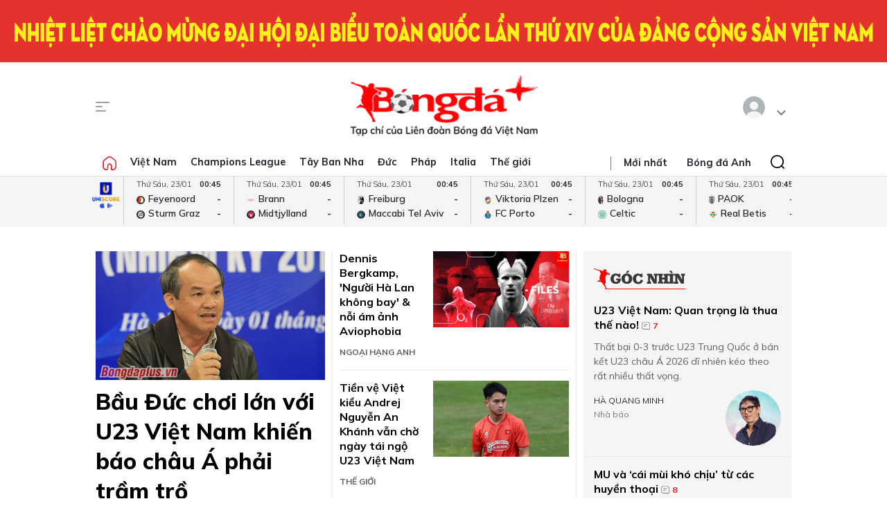

--- FILE ---
content_type: text/html; charset=utf-8
request_url: https://bongdaplus.vn/
body_size: 38478
content:
<!DOCTYPE html>
<html lang="en">
<head>
    <title>Tạp chí Bóng Đá, Báo Bóng Đá, kết quả, lịch thi đấu, video bàn thắng, nhận định, tỷ lệ - Bongdaplus.vn</title>
    <meta name="description" content="Cập nhật liên tục 24h tin tức, lịch thi đấu, TRỰC TIẾP kết quả, tỷ lệ, soi kèo, video clip, BXH các giải đấu hấp dẫn nhất tại BONGDAPLUS.VN" /><meta name="keywords" content="Tin bóng đá, kết quả, lịch thi đấu, tường thuật, nhận định bóng đá, video bàn thắng, tỷ lệ cược, Bóng đá Anh, Tây Ban Nha, Đức, Ý, Pháp, World Cup, Euro" /><meta name="news_keywords" content="Tin bóng đá, kết quả, lịch thi đấu, tường thuật, nhận định bóng đá, video bàn thắng, tỷ lệ cược, Bóng đá Anh, Tây Ban Nha, Đức, Ý, Pháp, World Cup, Euro" />
    
    <meta name="MobileOptimized" content="100" />
    <meta name="viewport" content="width=device-width, initial-scale=1" />
    <meta http-equiv="Content-Type" content="text/html; charset=UTF-8" />
    <meta http-equiv="content-language" content="vi" />
    <meta http-equiv="refresh" content="300" />
    <meta property="fb:pages" content="1738672379699789" />
    <meta property="dable:item_id" content="2015111202028" />
    <meta property="og:image" itemprop="thumbnailUrl" content="https://bongdaplus.vn/img/logo-daily.png" />
    <link href="/favicon.ico" rel="shortcut icon" type="image/x-icon" />
    <link href="/favicon.svg" rel="icon" sizes="any" type="image/svg+xml" />
    <link href="/apple-touch-icon.png" rel="apple-touch-icon" />
    <!--iPhone icons-->
    <link href="/logo-57.png" rel="apple-touch-icon-precomposed" sizes="57x57" />
    <link href="/logo-114.png" rel="apple-touch-icon-precomposed" sizes="114x114" />
    <!--iPad icons-->
    <link href="/logo-72.png" rel="apple-touch-icon-precomposed" sizes="72x72" />
    <link href="/logo-114.png" rel="apple-touch-icon-precomposed" sizes="114x114" />
    <!--Android icon-->
    <link href="/logo-114.png" rel="apple-touch-icon-precomposed" sizes="1x1" />
    <!--Symbian icon-->
    <link href="/logo-57.png" rel="nokia-touch-icon" sizes="57x57" />
    <link rel="preconnect" href="https://fonts.googleapis.com">
    <link rel="preconnect" href="https://fonts.gstatic.com" crossorigin>
    <link href="https://fonts.googleapis.com/css2?family=Mulish:ital,wght@0,200;0,300;0,400;0,500;0,600;0,700;0,800;0,900;1,200;1,300;1,400;1,500;1,600;1,700;1,800&display=swap" rel="stylesheet">
    <link href="https://fonts.googleapis.com/css2?family=Noto+Serif:ital,wght@0,200;0,300;0,400;0,500;0,600;0,700;0,800;0,900;1,200;1,300;1,400;1,500;1,600;1,700;1,800;1,900&display=swap" rel="stylesheet">
    <link href="/css/premium.css?id=0000&amp;v=jn6Fg4JPzk44yWhUwxzzWle1mQl2yjnAh7QwNj0ww74" rel="stylesheet">

    <script async src="https://www.googletagmanager.com/gtag/js?id=UA-20374657-1"></script>
    <script>
        window.dataLayer = window.dataLayer || [];
        function gtag() { dataLayer.push(arguments); }
        gtag('js', new Date());

        gtag('config', 'UA-20374657-1');
    </script>
    <!-- Google tag (gtag.js) -->
    <script async src="https://www.googletagmanager.com/gtag/js?id=G-Y1DBNQWMVW"></script>
    <script>
        window.dataLayer = window.dataLayer || [];
        function gtag() { dataLayer.push(arguments); }
        gtag('js', new Date());

        gtag('config', 'G-Y1DBNQWMVW');
    </script>

    <script async src="https://static.amcdn.vn/tka/cdn.js" type="text/javascript"></script>
    <script>var arfAsync = arfAsync || [];</script>
    <script id="arf-core-js" onerror="window.arferrorload=true;" src="//media1.admicro.vn/cms/Arf.min.js" async></script>
            <script async src="https://pagead2.googlesyndication.com/pagead/js/adsbygoogle.js?client=ca-pub-3619133031508264" crossorigin="anonymous"></script>
</head>
<body>
    <script type="application/ld+json">
        {
        "@context": "https://schema.org",
        "@type": "Organization",
        "name": "TẠP CHÍ ĐIỆN TỬ BÓNG ĐÁ - BONGDAPLUS",
        "url": "https://bongdaplus.vn",
        "logo": "https://bongdaplus.vn/img/logo.png",
        "contactPoint": {
        "@type": "ContactPoint",
        "telephone": "(84.24)35541188",
        "contactType": "customer service",
        "areaServed": "VN",
        "availableLanguage": "Vietnamese"
        },
        "sameAs": [
        "https://www.facebook.com/baobongda",
        "https://www.youtube.com/channel/UCuyU6XdKPAjLBQ3l8xvTH1A",
        "https://bongdaplus.vn",
        "https://www.pinterest.com/bongdaplus",
        "https://soundcloud.com/baobongda"
        ]
        }
    </script>
    <header>
        <center><div id="ADMTOP" class="banner admob" banner-adpos="top"></div></center>

<center><div class="hide-m"><img alt="Chào mừng đại hội Đảng các cấp lần thứ XIV" src="https://cdn.bongdaplus.vn/Assets/Media/2026/01/18/1/chao-mung-dh-dang-xiv-w.jpg" /></div></center>


<div class="cont-wrap">
    <div class="mmnu-nav">
        <button class="ico mnu-sch mmnu-trigger hide-w"></button>
        <button class="ico menubar mmnu-trigger hide-m"></button>
        <button class="ico close mmnu-closer hide"></button>
    </div>
    <a class="logo" href="/"></a>
    <button class="ico bell hide-w hide"></button>

    <div class="authen-nav dropper">
        <a class="member">
            <span class="avatar">
            </span>
        </a>
        <div class="drop-down rgt">
            <ul class="lst">
                
    <li><a href="#" data-showpaner="#loginview">Đăng nhập</a></li>
    <li><a href="https://member.bongdaplus.vn/Identity/Account/Register?returnUrl=%2F" target="_blank">Tạo tài khoản</a></li>


            </ul>
        </div>
    </div>
</div>
    </header>
    
<main>
    <div class="nav-menu">
    <div class="menu-bar">
        <div class="cont-wrap">
            <div class="menu-side">
                <ul class="bar-w">
                    <li><a class="ico home" href="/"></a></li>
                            <li class="popover">
                                <a title="Việt Nam" href="/bong-da-viet-nam">Việt Nam</a>
                                <div class="drop-down">
                                    <ul class="lst">
                                            <li><a title="V-League" href="/v-league">V-League</a></li>
                                            <li><a title="Hạng Nhất" href="/hang-nhat-quoc-gia">Hạng Nhất</a></li>
                                            <li><a title="Cúp Quốc gia" href="/cup-quoc-gia">Cúp Quốc gia</a></li>
                                            <li><a title="ĐTQG" href="/doi-tuyen-quoc-gia-viet-nam">ĐTQG</a></li>
                                            <li><a title="Bóng đá Nữ" href="/bong-da-nu-viet-nam">Bóng đá Nữ</a></li>
                                            <li><a title="U17 Quốc gia" href="/u17-viet-nam">U17 Quốc gia</a></li>
                                            <li><a title="Futsal" href="/futsal">Futsal</a></li>
                                            <li><a title="Phong trào" href="/bong-da-phong-trao">Phong trào</a></li>
                                            <li><a title="Các đội tuyển trẻ" href="/cac-doi-tuyen-tre-viet-nam">Các đội tuyển trẻ</a></li>
                                            <li><a title="Tin khác" href="/tin-khac">Tin khác</a></li>
                                            <li><a title="U19 Quốc Gia" href="/u19-viet-nam">U19 Quốc Gia</a></li>
                                            <li><a title="Đơn vị Kết nghĩa" href="/ket-nghia-anh-em">Đơn vị Kết nghĩa</a></li>
                                            <li><a title="U21 Quốc Gia" href="/u21-viet-nam">U21 Quốc Gia</a></li>
                                    </ul>
                                </div>
                            </li>
                            <li><a title="Champions League" href="/champions-league-cup-c1">Champions League</a></li>
                            <li class="popover">
                                <a title="Tây Ban Nha" href="/bong-da-tay-ban-nha">Tây Ban Nha</a>
                                <div class="drop-down">
                                    <ul class="lst">
                                            <li><a title="VĐQG Tây Ban Nha" href="/la-liga">VĐQG Tây Ban Nha</a></li>
                                            <li><a title="Cúp Nhà Vua" href="/cup-nha-vua-tay-ban-nha">Cúp Nhà Vua</a></li>
                                            <li><a title="Đội tuyển TBN" href="/doi-tuyen-tay-ban-nha">Đội tuyển TBN</a></li>
                                    </ul>
                                </div>
                            </li>
                            <li class="popover">
                                <a title="Đức" href="/bong-da-duc">Đức</a>
                                <div class="drop-down">
                                    <ul class="lst">
                                            <li><a title="VĐQG Đức" href="/bundesliga">VĐQG Đức</a></li>
                                            <li><a title="Cúp Quốc gia Đức" href="/cup-quoc-gia-duc">Cúp Quốc gia Đức</a></li>
                                            <li><a title="Đội tuyển Đức" href="/doi-tuyen-duc">Đội tuyển Đức</a></li>
                                    </ul>
                                </div>
                            </li>
                            <li class="popover">
                                <a title="Pháp" href="/bong-da-phap">Pháp</a>
                                <div class="drop-down">
                                    <ul class="lst">
                                            <li><a title="VĐQG Pháp" href="/ligue-1">VĐQG Pháp</a></li>
                                            <li><a title="Cúp Quốc gia Pháp" href="/cup-quoc-gia-phap">Cúp Quốc gia Pháp</a></li>
                                            <li><a title="Đội tuyển Pháp" href="/doi-tuyen-phap">Đội tuyển Pháp</a></li>
                                    </ul>
                                </div>
                            </li>
                            <li class="popover">
                                <a title="Italia" href="/bong-da-y">Italia</a>
                                <div class="drop-down">
                                    <ul class="lst">
                                            <li><a title="VĐQG Italia" href="/serie-a">VĐQG Italia</a></li>
                                            <li><a title="Coppa Italia" href="/coppa-italia">Coppa Italia</a></li>
                                            <li><a title="Đội tuyển Italia" href="/doi-tuyen-y">Đội tuyển Italia</a></li>
                                    </ul>
                                </div>
                            </li>
                            <li class="popover">
                                <a title="Thế giới" href="/bong-da-the-gioi">Thế giới</a>
                                <div class="drop-down">
                                    <ul class="lst">
                                            <li><a title="Giao hữu" href="/giao-huu-bong-da">Giao hữu</a></li>
                                            <li><a title="World Cup" href="/world-cup">World Cup</a></li>
                                            <li><a title="Điểm tin" href="/diem-tin">Điểm tin</a></li>
                                            <li><a title="FIFA Club World Cup" href="/fifa-club-world-cup">FIFA Club World Cup</a></li>
                                            <li><a title="Confed Cup" href="/confed-cup">Confed Cup</a></li>
                                    </ul>
                                </div>
                            </li>
                    <li><a title="Nhận định bóng đá" href="/nhan-dinh-bong-da-tags">Nhận định</a></li>
                    <li><a title="Thể thao" href="/the-thao">Thể thao</a></li>
                    <li><a title="Multimedia" href="/video">Multimedia</a></li>
                    <li class="hide"><a title="Bongdaplus Premium" href="/premium">Premium <i class="ico crown"></i></a></li>
                </ul>
            </div>
            <div class="menu-nav">
                <a class="ico home hide-w" href="/"></a>
                <ul class="nav">
                    <li class="hide-m"><i class="sepr"></i></li>
                    <li><a href="/tin-moi">Mới nhất</a></li>
                    <li class="hide-w"><a title="Bongdaplus Premium" href="/premium">Premium <i class="ico crown"></i></a></li>
                        <li><a title="Anh" href="/bong-da-anh">Bóng đá Anh</a></li>
                        <li class="hide-w"><a title="Việt Nam" href="/bong-da-viet-nam">Việt Nam</a></li>
                        <li class="hide-w"><a title="Champions League" href="/champions-league-cup-c1">Champions League</a></li>
                        <li class="hide-w"><a title="Tây Ban Nha" href="/bong-da-tay-ban-nha">Tây Ban Nha</a></li>
                        <li class="hide-w"><a title="Đức" href="/bong-da-duc">Đức</a></li>
                        <li class="hide-w"><a title="Pháp" href="/bong-da-phap">Pháp</a></li>
                        <li class="hide-w"><a title="Italia" href="/bong-da-y">Italia</a></li>
                        <li class="hide-w"><a title="Thế giới" href="/bong-da-the-gioi">Thế giới</a></li>
                    <li class="hide-w"><a title="Nhận định" href="/nhan-dinh-bong-da-tags">Nhận định</a></li>
                    <li class="hide-w"><a title="Thể thao" href="/the-thao">Thể thao</a></li>
                    <li class="hide-w"><a title="Multimedia" href="/video">Multimedia</a></li>
                    <li class="hide-w"><a title="Chuyển nhượng" href="/chuyen-nhuong">Chuyển nhượng</a></li>
                </ul>
                <div class="srch-bar hide-m">
                    <button class="ico close"></button>
                    <form class="srch-form" action="/tim-kiem">
                        <input class="pattern toggler" name="q" type="text" placeholder="Nhập nội dung cần tìm" />
                    </form>
                </div>
            </div>
        </div>
    </div>
    <div class="clr"></div>
</div>
<div class="mob-menu">
    <div class="mmnu-cap">
        <button class="ico close" data-action="hide"></button>
        <a class="logo" href="/"></a>
    </div>
    <form class="mmnu-sch " action="/tim-kiem">
        <input type="text" name="q">
        <button class="ico search" type="submit"></button>
    </form>
    <div class="mmnu-lst">
        <div class="menu-row">
            <ul class="bar">
                <li class="exp">
                    <a class="major" title="Tin mới nhất" href="/tin-moi"><span class="ico blinkr"></span> Mới nhất</a>
                </li>
                <li>
                    <ul class="lst">
                        <li><a class="fst" title="Nhận định Bóng đá" href="/nhan-dinh-bong-da-tags">Nhận định</a></li>
                    </ul>
                </li>
                <li class="exp"></li>
                <li class="exp"><a class="major" title="Bóng đá Plus Premium" href="/premium">Bóng đá Premium <i class="ico crown"></i></a></li>
                <li>
                    <ul class="lst">
                        <li><a class="fst" title="Bóng đá Việt Nam" href="/bong-da-viet-nam">Bóng đá Việt Nam</a></li>
                        <li><a title="Đội tuyển Việt Nam" href="/doi-tuyen-quoc-gia-viet-nam">Đội tuyển Việt Nam</a></li>
                        <li><a title="V.League" href="/v-league">V.League</a></li>
                        <li><a title="Hạng Nhất" href="/hang-nhat-viet-nam">Hạng Nhất</a></li>
                        <li><a title="Cúp Quốc gia" href="/cup-quoc-gia-viet-nam">Cúp Quốc gia</a></li>
                        <li><a title="Bóng đá nữ" href="/bong-da-nu-viet-nam">Bóng đá nữ</a></li>
                        <li><a title="Futsal" href="/futsal">Futsal</a></li>
                        <li><a title="Phong trào" href="/bong-da-phong-trao">Phong trào</a></li>
                        <li><a title="Chuyển nhượng V.League" href="/tin-chuyen-nhuong-v-league">Chuyển nhượng</a></li>
                    </ul>
                </li>
                <li>
                    <ul class="lst">
                        <li><a class="fst" title="Bóng đá Anh" href="/bong-da-anh">Bóng đá Anh</a></li>
                        <li><a title="Đội tuyển Anh" href="/doi-tuyen-anh">Đội tuyển Anh</a></li>
                        <li><a title="Ngoại hạng Anh" href="/ngoai-hang-anh">Ngoại hạng Anh</a></li>
                        <li><a title="FA Cup" href="/fa-cup">FA Cup</a></li>
                        <li><a title="League Cup" href="/cup-lien-doan-anh">League Cup</a></li>
                    </ul>
                    <div class="clx"></div>
                    <ul class="lst">
                        <li><a class="fst" title="Tây Ban nha" href="/bong-da-tay-ban-nha">Tây Ban nha</a></li>
                        <li><a title="Đội tuyển TBN" href="/doi-tuyen-tay-ban-nha">Đội tuyển TBN</a></li>
                        <li><a title="La Liga" href="/la-liga">La Liga</a></li>
                        <li><a title="Cúp Nhà Vua" href="/cup-nha-vua-tay-ban-nha">Cúp Nhà Vua</a></li>
                    </ul>
                </li>
                <li class="exp"></li>
                <li>
                    <ul class="lst">
                        <li><a class="fst" title="Bóng đá Pháp" href="/bong-da-phap">Bóng đá Pháp</a></li>
                        <li><a title="Đội tuyển Pháp" href="/doi-tuyen-phap">Đội tuyển Pháp</a></li>
                        <li><a title="Ligue 1" href="/ligue-1">Ligue 1</a></li>
                        <li><a title="Cúp QG Pháp" href="/cup-quoc-gia-phap">Cúp QG Pháp</a></li>
                        <li><a title="Cúp Liên đoàn Pháp" href="/cup-lien-doan-phap-tags">Cúp Liên đoàn Pháp</a></li>
                    </ul>
                </li>
                <li>
                    <ul class="lst">
                        <li><a class="fst" href="#">Bóng đá Khu vực</a></li>
                        <li><a title="Asian Cup" href="/asian-cup">Asian Cup</a></li>
                        <li><a title="Asian Games" href="/asian-games">Asian Games</a></li>
                        <li><a title="AFF Cup" href="/aff-cup">AFF Cup</a></li>
                        <li><a title="SEA Games" href="/sea-games">SEA Games</a></li>
                    </ul>
                </li>
                <li class="exp"></li>
                <li>
                    <ul class="lst">
                        <li><a class="fst" title="Bóng đá Italia" href="/bong-da-y">Bóng đá Italia</a></li>
                        <li><a title="Đội tuyển Italia" href="/doi-tuyen-y">Đội tuyển Italia</a></li>
                        <li><a title="Serie A" href="/serie-a">Serie A</a></li>
                        <li><a title="Coppa Italia" href="/coppa-italia">Coppa Italia</a></li>
                    </ul>
                </li>
                <li>
                    <ul class="lst">
                        <li><a class="fst" title="Bóng đá Đức" href="/bong-da-duc">Bóng đá Đức</a></li>
                        <li><a title="Đội tuyển Đức" href="/doi-tuyen-duc">Đội tuyển Đức</a></li>
                        <li><a title="Bundesliga" href="/bundesliga">Bundesliga</a></li>
                        <li><a title="Cúp QG Đức" href="/cup-quoc-gia-duc">Cúp QG Đức</a></li>
                    </ul>
                </li>
                <li class="exp"></li>
                <li>
                    <ul class="lst">
                        <li><a class="fst" href="#">Nội dung Đặc biệt</a></li>
                        <li><a title="Big Story" href="/emagazine">Big Story</a></li>
                        <li><a title="X-File" href="/x-file">X-File</a></li>
                        <li><a title="Infographic" href="/infographic">Infographic</a></li>
                        <li><a title="Interactive" href="/interactive">Interactive</a></li>
                    </ul>
                </li>
                <li>
                    <ul class="lst">
                        <li><a class="fst" href="#">Giải đấu CLB</a></li>
                        <li><a title="Champions Leage" href="/champions-league-cup-c1">Champions League</a></li>
                        <li><a title="Europa League" href="/europa-league">Europa League</a></li>
                        <li><a title="Club World Cup" href="/fifa-club-world-cup-tags">Club World Cup</a></li>
                        <li><a title="Europa Conference League" href="/europa-conference-league">Europa Conf League</a></li>
                    </ul>
                </li>
                <li class="exp"></li>
                <li>
                    <ul class="lst">
                        <li><a class="fst" href="#">Chuyên đề</a></li>
                        <li><a title="Tin chuyển nhượng" href="/tin-chuyen-nhuong">Chuyển nhượng</a></li>
                        <li><a title="Hậu trường bóng đá" href="/hau-truong-bong-da">Hậu trường</a></li>
                        <li><a title="Điểm tin" href="/diem-tin">Điểm tin</a></li>
                        <li><a title="Showbiz Ngôi sao" href="/ngoi-sao-showbiz">Showbiz Ngôi sao</a></li>
                        <li><a title="Góc check var" href="/goc-check-var">Góc check var</a></li>
                        <li><a title="Đam mê" href="/dam-me">Đam mê</a></li>
                    </ul>
                </li>
                <li>
                    <ul class="lst">
                        <li><a class="fst" href="#">Đội tuyển</a></li>
                        <li><a title="World Cup nữ 2028" href="/world-cup-nu-2023-tags">World Cup nữ 2028</a></li>
                        <li><a title="World Cup" href="/world-cup">World Cup</a></li>
                        <li><a title="European Championship 2028" href="/euro-cup-chau-au">EURO 2028</a></li>
                        <li><a title="Nations League" href="/nations-league">Nations League</a></li>
                        <li><a title="Copa America" href="/copa-america">Copa America</a></li>
                        <li><a title="CAN" href="/can">CAN</a></li>
                        <li><a title="Olympic 2028" href="/olympic">Olympic 2028</a></li>
                    </ul>
                </li>
                <li class="exp"></li>
                <li>
                    <ul class="lst">
                        <li><a class="fst" title="Multimedia" href="/video">Multimedia</a></li>
                    </ul>
                </li>
                <li>
                    <ul class="lst">
                        <li>&nbsp;</li>
                    </ul>
                </li>
                <li class="exp"></li>
                <li>
                    <ul class="lst">
                        <li><a class="fst" href="/lich-thi-dau-bong-da">Lịch thi đấu</a></li>
                        <li class="hide-m"><a href="/lich-thi-dau-bong-da?bong-da-viet-nam" title="Lịch thi đấu V.League">V.League</a></li>
                        <li class="hide-m"><a href="/lich-thi-dau-bong-da?bong-da-anh" title="Lịch thi đấu Ngoại hạng Anh">Ngoại hạng Anh</a></li>
                        <li class="hide-m"><a href="/lich-thi-dau-bong-da?bong-da-phap" title="Lịch thi đấu Ligue 1 Pháp">Ligue 1</a></li>
                        <li class="hide-m"><a href="/lich-thi-dau-bong-da?bong-da-tay-ban-nha" title="Lịch thi đấu La Liga Tây Ban Nha">La Liga</a></li>
                        <li class="hide-m"><a href="/lich-thi-dau-bong-da?bong-da-duc" title="Lịch thi đấu Bundesliga Đức">Bundesliga</a></li>
                        <li class="hide-m"><a href="/lich-thi-dau-bong-da?bong-da-y" title="Lịch thi đấu Serie A Italia">Serie A</a></li>
                        <li class="hide-m"><a href="/lich-thi-dau-bong-da?champions-league-cup-c1" title="Lịch thi đấu Champions League">Champions League</a></li>
                        <li class="hide-m"><a href="/lich-thi-dau-bong-da?europa-league" title="Lịch thi đấu Europa League">Europa League</a></li>
                    </ul>
                </li>
                <li>
                    <ul class="lst">
                        <li><a class="fst" href="/bang-xep-hang-bong-da">Bảng xếp hạng</a></li>
                        <li class="hide-m"><a href="/bang-xep-hang-bong-da?bong-da-viet-nam" title="Bảng xếp hạng V.League">V.League</a></li>
                        <li class="hide-m"><a href="/bang-xep-hang-bong-da?bong-da-anh" title="Bảng xếp hạng Ngoại hạng Anh">Ngoại hạng Anh</a></li>
                        <li class="hide-m"><a href="/bang-xep-hang-bong-da?bong-da-phap" title="Bảng xếp hạng Ligue 1 Pháp">Ligue 1</a></li>
                        <li class="hide-m"><a href="/bang-xep-hang-bong-da?bong-da-tay-ban-nha" title="Bảng xếp hạng La Liga Tây Ban Nha">La Liga</a></li>
                        <li class="hide-m"><a href="/bang-xep-hang-bong-da?bong-da-duc" title="Bảng xếp hạng Bundesliga Đức">Bundesliga</a></li>
                        <li class="hide-m"><a href="/bang-xep-hang-bong-da?bong-da-y" title="Bảng xếp hạng Serie A Italia">Serie A</a></li>
                        <li class="hide-m"><a href="/bang-xep-hang-bong-da?champions-league-cup-c1" title="Bảng xếp hạng Champions League">Champions League</a></li>
                        <li class="hide-m"><a href="/bang-xep-hang-bong-da?europa-league" title="Bảng xếp hạng Europa League">Europa League</a></li>
                    </ul>
                </li>
                <li class="exp"></li>
                <li><a class="caption" href="https://phui.bongdaplus.vn" target="_blank">Bóng đá phủi</a></li>
                <li><a class="caption" href="/tennis">Tennis</a></li>
                <li><a class="caption" href="/esports">Esports</a></li>
                <li><a class="caption" href="/the-thao">Thể thao +</a></li>
            </ul>
        </div>
    </div>
    <div class="mmnu-end tx-cen">
        <p>Bóng Đá Plus trên MXH</p>
        <ul class="bar social-lnk">
            <li class="hide-m">Theo dõi thông tin</li>
            <li><a class="ico fb-lnk" target="_blank" href="https://www.facebook.com/BaoBongDa/"></a></li>
            <li><a class="ico yt-lnk" target="_blank" href="https://www.youtube.com/channel/UCF0VFBZu-5SRJXMV_FMysEA"></a></li>
        </ul>
    </div>
</div>
<div class="mega-menu">
    <div class="cont-wrap">
        <div class="menu-row">
            <ul class="bar">
                <li><a class="caption" title="Tin mới nhất" href="/tin-moi">Mới nhất</a></li>
                <li>
                    <ul class="lst">
                        <li><a class="fst" title="Bóng đá Việt Nam" href="/bong-da-viet-nam">Bóng đá Việt Nam</a></li>
                        <li><a title="Đội tuyển Việt Nam" href="/doi-tuyen-quoc-gia-viet-nam">Đội tuyển Việt Nam</a></li>
                        <li><a title="V.League" href="/v-league">V.League</a></li>
                        <li><a title="Hạng Nhất" href="/hang-nhat-viet-nam">Hạng Nhất</a></li>
                        <li><a title="Cúp Quốc gia" href="/cup-quoc-gia-viet-nam">Cúp Quốc gia</a></li>
                        <li><a title="Cúp châu Á" href="/asian-cup">Cúp châu Á</a></li>
                        <li><a title="Bóng đá nữ" href="/bong-da-nu-viet-nam">Bóng đá nữ</a></li>
                        <li><a title="Futsal" href="/futsal">Futsal</a></li>
                        <li><a title="Phong trào" href="/bong-da-phong-trao">Phong trào</a></li>
                        <li><a title="Chuyển nhượng V.League" href="/tin-chuyen-nhuong-v-league">Chuyển nhượng V.League</a></li>
                        <li><a title="Tin khác" href="/tin-khac">Tin khác</a></li>
                    </ul>
                </li>

                <li>
                    <ul class="lst">
                        <li><a class="fst" title="Bóng đá Anh" href="/bong-da-anh">Bóng đá Anh</a></li>
                        <li><a title="Đội tuyển Anh" href="/doi-tuyen-anh">Đội tuyển Anh</a></li>
                        <li><a title="Ngoại hạng Anh" href="/ngoai-hang-anh">Ngoại hạng Anh</a></li>
                        <li><a title="FA Cup" href="/fa-cup">FA Cup</a></li>
                        <li><a title="League Cup" href="/cup-lien-doan-anh">League Cup</a></li>
                    </ul>
                    <div class="clx"></div>
                    <ul class="lst">
                        <li><a class="fst" href="#">Giải đấu CLB</a></li>
                        <li><a title="Champions Leage" href="/champions-league-cup-c1">Champions League</a></li>
                        <li><a title="Europa League" href="/europa-league">Europa League</a></li>
                        <li><a title="Club World Cup" href="/fifa-club-world-cup-tags">Club World Cup</a></li>
                        <li><a title="Europa Conference League" href="/europa-conference-league">Europa Conference League</a></li>
                    </ul>
                </li>

                <li>
                    <ul class="lst">
                        <li><a class="fst" title="Bóng đá Italia" href="/bong-da-y">Bóng đá Italia</a></li>
                        <li><a title="Đội tuyển Italia" href="/doi-tuyen-y">Đội tuyển Italia</a></li>
                        <li><a title="Serie A" href="/serie-a">Serie A</a></li>
                        <li><a title="Coppa Italia" href="/coppa-italia">Coppa Italia</a></li>
                    </ul>
                    <div class="clx"></div>
                    <ul class="lst">
                        <li><a class="fst" href="#">Đội tuyển</a></li>
                        <li><a title="World Cup nữ 2028" href="/world-cup-nu-2023-tags">World Cup nữ 2028</a></li>
                        <li><a title="World Cup" href="/world-cup">World Cup</a></li>
                        <li><a title="European Championship 2028" href="/euro-cup-chau-au">EURO 2028</a></li>
                        <li><a title="Nations League" href="/nations-league">Nations League</a></li>
                        <li><a title="Copa America" href="/copa-america">Copa America</a></li>
                        <li><a title="CAN" href="/can">CAN</a></li>
                        <li><a title="Olympic" href="/olympic">Olympic 2024</a></li>
                    </ul>
                </li>

                <li>
                    <ul class="lst">
                        <li><a class="fst" title="Bóng đá Pháp" href="/bong-da-phap">Bóng đá Pháp</a></li>
                        <li><a title="Đội tuyển Pháp" href="/doi-tuyen-phap">Đội tuyển Pháp</a></li>
                        <li><a title="Ligue 1" href="/ligue-1">Ligue 1</a></li>
                        <li><a title="Cúp QG Pháp" href="/cup-quoc-gia-phap">Cúp QG Pháp</a></li>
                        <li><a title="Cúp Liên đoàn Pháp" href="/cup-lien-doan-phap-tags">Cúp Liên đoàn Pháp</a></li>
                    </ul>
                    <div class="clx"></div>
                    <ul class="lst">
                        <li><a class="fst" href="#">Khu vực</a></li>
                        <li><a title="Asian Cup" href="/asian-cup">Asian Cup</a></li>
                        <li><a title="Asian Games" href="/asian-games">Asian Games</a></li>
                        <li><a title="AFF Cup" href="/aff-cup">AFF Cup</a></li>
                        <li><a title="SEA Games" href="/sea-games">SEA Games</a></li>
                    </ul>
                </li>

                <li>
                    <ul class="lst">
                        <li><a class="fst" title="Tây Ban nha" href="/bong-da-tay-ban-nha">Tây Ban nha</a></li>
                        <li><a title="Đội tuyển TBN" href="/doi-tuyen-tay-ban-nha">Đội tuyển TBN</a></li>
                        <li><a title="La Liga" href="/la-liga">La Liga</a></li>
                        <li><a title="Cúp Nhà Vua" href="/cup-nha-vua-tay-ban-nha">Cúp Nhà Vua</a></li>
                    </ul>
                    <div class="clx"></div>
                    <ul class="lst">
                        <li><a class="fst" href="#">Chuyên đề</a></li>
                        <li><a title="Tin chuyển nhượng" href="/tin-chuyen-nhuong">Chuyển nhượng</a></li>
                        <li><a title="Hậu trường bóng đá" href="/hau-truong-bong-da">Hậu trường</a></li>
                        <li><a title="Điểm tin" href="/diem-tin">Điểm tin</a></li>
                        <li><a title="Showbiz Ngôi sao" href="/ngoi-sao-showbiz">Showbiz Ngôi sao</a></li>
                        <li><a title="Góc check var" href="/goc-check-var">Góc check var</a></li>
                        <li><a title="Đam mê" href="/dam-me">Đam mê</a></li>
                    </ul>
                </li>

                <li>
                    <ul class="lst">
                        <li><a class="fst" title="Bóng đá Đức" href="/bong-da-duc">Bóng đá Đức</a></li>
                        <li><a title="Đội tuyển Đức" href="/doi-tuyen-duc">Đội tuyển Đức</a></li>
                        <li><a title="Bundesliga" href="/bundesliga">Bundesliga</a></li>
                        <li><a title="Cúp QG Đức" href="/cup-quoc-gia-duc">Cúp QG Đức</a></li>
                    </ul>
                    <div class="clx"></div>
                    <ul class="lst">
                        <li><a class="fst" href="#">Đặc biệt</a></li>
                        <li><a title="Big Story" href="/emagazine">Big Story</a></li>
                        <li><a title="X-File" href="/x-file">X-File</a></li>
                        <li><a title="Infographic" href="/infographic">Infographic</a></li>
                        <li><a title="Interactive" href="/interactive">Interactive</a></li>
                    </ul>
                </li>
            </ul>
        </div>

        <div class="menu-row">
            <ul class="bar">
                <li>&nbsp;</li>
                <li><a title="Thông tin bóng đá" href="/thong-tin-bong-da">Thông tin bóng đá</a></li>
                <li><a title="Tin chuyển nhượng" href="/tin-chuyen-nhuong">Tin chuyển nhượng</a></li>
            </ul>
        </div>

        <div class="menu-row">
            <ul class="bar">
                <li>&nbsp;</li>
                <li><a class="caption" title="Nhận định Bóng đá" href="/nhan-dinh-bong-da-tags">Nhận định</a></li>
                <li><a class="caption" title="Multimedia" href="/video">Multimedia</a></li>
                <li><a class="caption" title="Youtube" target="_blank" href="https://www.youtube.com/channel/UCF0VFBZu-5SRJXMV_FMysEA">Youtube</a></li>
                <li><a class="caption" title="Facebook fanpage" target="_blank" href="https://www.facebook.com/BaoBongDa">FB Fanpage</a></li>
                <li>
                    <a class="caption" title="Premium" href="/premium">Premium <i class="ico crown"></i></a>
                </li>
            </ul>
        </div>

        <div class="menu-row">
            <ul class="bar">
                <li><a class="caption" href="/lich-thi-dau-bong-da">Lịch thi đấu</a></li>
                <li>
                    <ul class="lst">
                        <li><a class="fst" href="/lich-thi-dau-bong-da">Lịch thi đấu hôm nay</a></li>
                        <li><a href="/lich-thi-dau-bong-da?bong-da-viet-nam" title="Lịch thi đấu V.League">V.League</a></li>
                        <li><a href="/lich-thi-dau-bong-da?bong-da-anh" title="Lịch thi đấu Ngoại hạng Anh">Ngoại hạng Anh</a></li>
                        <li><a href="/lich-thi-dau-bong-da?bong-da-phap" title="Lịch thi đấu Ligue 1 Pháp">Ligue 1</a></li>
                        <li><a href="/lich-thi-dau-bong-da?bong-da-tay-ban-nha" title="Lịch thi đấu La Liga Tây Ban Nha">La Liga</a></li>
                        <li><a href="/lich-thi-dau-bong-da?bong-da-duc" title="Lịch thi đấu Bundesliga Đức">Bundesliga</a></li>
                        <li><a href="/lich-thi-dau-bong-da?bong-da-y" title="Lịch thi đấu Serie A Italia">Serie A</a></li>
                        <li><a href="/lich-thi-dau-bong-da?champions-league-cup-c1" title="Lịch thi đấu Champions League">Champions League</a></li>
                        <li><a href="/lich-thi-dau-bong-da?europa-league" title="Lịch thi đấu Europa League">Europa League</a></li>
                    </ul>
                </li>

                <li>
                    <ul class="lst">
                        <li><a class="fst" href="/ket-qua-bong-da">Kết quả mới nhất</a></li>
                        <li><a href="/lich-thi-dau-bong-da?bong-da-viet-nam" title="Kết quả V.League">V.League</a></li>
                        <li><a href="/lich-thi-dau-bong-da?bong-da-anh" title="Kết quả Ngoại hạng Anh">Ngoại hạng Anh</a></li>
                        <li><a href="/lich-thi-dau-bong-da?bong-da-phap" title="Kết quả Ligue 1 Pháp">Ligue 1</a></li>
                        <li><a href="/lich-thi-dau-bong-da?bong-da-tay-ban-nha" title="Kết quả La Liga Tây Ban Nha">La Liga</a></li>
                        <li><a href="/lich-thi-dau-bong-da?bong-da-duc" title="Kết quả Bundesliga Đức">Bundesliga</a></li>
                        <li><a href="/lich-thi-dau-bong-da?bong-da-y" title="Kết quả Serie A Italia">Serie A</a></li>
                        <li><a href="/lich-thi-dau-bong-da?champions-league-cup-c1" title="Kết quả Champions League">Champions League</a></li>
                        <li><a href="/lich-thi-dau-bong-da?europa-league" title="Kết quả Europa League">Europa League</a></li>
                    </ul>
                </li>

                <li>
                    <ul class="lst">
                        <li><a class="fst" href="#">Bảng xếp hạng</a></li>
                        <li><a href="/bang-xep-hang-bong-da?bong-da-viet-nam" title="Bảng xếp hạng V.League">V.League</a></li>
                        <li><a href="/bang-xep-hang-bong-da?bong-da-anh" title="Bảng xếp hạng Ngoại hạng Anh">Ngoại hạng Anh</a></li>
                        <li><a href="/bang-xep-hang-bong-da?bong-da-phap" title="Bảng xếp hạng Ligue 1 Pháp">Ligue 1</a></li>
                        <li><a href="/bang-xep-hang-bong-da?bong-da-tay-ban-nha" title="Bảng xếp hạng La Liga Tây Ban Nha">La Liga</a></li>
                        <li><a href="/bang-xep-hang-bong-da?bong-da-duc" title="Bảng xếp hạng Bundesliga Đức">Bundesliga</a></li>
                        <li><a href="/bang-xep-hang-bong-da?bong-da-y" title="Bảng xếp hạng Serie A Italia">Serie A</a></li>
                        <li><a href="/bang-xep-hang-bong-da?champions-league-cup-c1" title="Bảng xếp hạng Champions League">Champions League</a></li>
                        <li><a href="/bang-xep-hang-bong-da?europa-league" title="Bảng xếp hạng Europa League">Europa League</a></li>
                    </ul>
                </li>

                <li>
                    <ul class="lst">
                        <li><a class="caption" href="https://phui.bongdaplus.vn" target="_blank">Bóng đá phủi</a></li>
                        <li><a class="caption" href="/tennis">Tennis</a></li>
                    </ul>
                </li>
                <li>
                    <ul class="lst">
                        <li><a class="caption" href="/esports">Esports</a></li>
                        <li><a class="caption" href="/the-thao">Thể thao +</a></li>
                    </ul>
                </li>

                <li>
                    <ul class="lst">
                        <li>
                            <div class="copyr">
                                <div class="splt hide-w"></div>
                                <p class="hide-w"><b class="allcap">Tạp chí Bóng Đá</b></p>
                                <p>
                                    Giấy phép số 48/GP-BTTTT cấp ngày 05/02/2020<br>
                                    Phụ trách toà soạn:<br /> <b>Nguyễn Xuân Vũ</b>
                                </p>
                                <a class="contact-showr" href="#">Thông tin tòa soạn</a>
                                <a class="contact-showr" href="#">Liên hệ quảng cáo</a>
                            </div>
                        </li>
                    </ul>
                </li>
            </ul>
        </div>
    </div>
</div>
<div class="menu-tags hide-w">
    <div class="today"></div>
    <div class="mtags">
            <a title="#U23ChâuÁ" href="/u23-chau-a-2026-tags">#U23ChâuÁ</a>
            <a title="#HighlightNHA" href="/video/highlight">#HighlightNHA</a>
            <a title="#PremierLeague" href="/ngoai-hang-anh">#PremierLeague</a>
    </div>
</div>

<div id="fxtSlideCover" class="fixt-strm" style="margin-bottom:5px;">
    <div class="cont-wrap">
        <a class="brand" href="https://admin.giaminhmedia.vn/www/delivery/cl.php?bannerid=1411&zoneid=328&sig=00439b318f70b23fb89aee9a34efe504cc25c54316e1fc5d57b2410f8d5d82ad&dest=https%3A%2F%2Funiscore.vn%2Fapp" target="_blank" rel="nofollow" style="margin-left:5px;">
            <img alt="" src="https://bongdaplus.vn/img/logouniscore-tiny.png">
        </a>
        <ul id="fxtSlide" class="nav"></ul>
    </div>
</div>

    
<center><div id="ADFIX" class="banner adweb admob" banner-adpos="flyfix"></div></center>

<center><div id="ADTOP" class="banner adweb" banner-adpos="top"></div></center>

<section class="head-line">
    <div class="cont-wrap">
        <div class="row">
            <div class="col pad-300">
                <div class="row">
                    <div class="col m12 w6">
                        <div class="clz"></div>
                        <div class="mix-slide">
                            <div class="news fst">
                                <a class="thumb" href="/u23-chau-a/bau-duc-choi-lon-voi-u23-viet-nam-khien-bao-chau-a-phai-tram-tro-4921242601.html"><img loading="lazy" alt="Bầu Đức chơi lớn với U23 Việt Nam khiến báo châu Á phải trầm trồ" src="https://cdn.bongdaplus.vn/assets/Media/2026/01/22/75/bau-duc bia .jpg" /></a>
                                <a class="title" href="/u23-chau-a/bau-duc-choi-lon-voi-u23-viet-nam-khien-bao-chau-a-phai-tram-tro-4921242601.html">
                                    Bầu Đức chơi lớn với U23 Việt Nam khiến báo châu Á phải trầm trồ
                                </a>
                                <p class="summ hide-m">Bầu Đức tiếp tục treo thưởng lớn nhằm khích lệ tinh thần U23 Việt Nam ở trận tranh hạng ba gặp U23 Hàn Quốc tại VCK U23 châu Á 2026.

</p>
                            </div>
                            <div class="clx hide-m"></div>
                            <ul class="lst">
                                    <li class="news">
                                        <a class="title" href="/u23-chau-a/khoang-trong-noi-hang-phong-ngu-cua-u23-viet-nam-4921022601.html">Khoảng trống nơi hàng phòng ngự của U23 Việt Nam </a>
                                    </li>
                                    <li class="news">
                                        <a class="title" href="/u23-chau-a/u23-viet-nam-bat-ngo-duoc-afc-danh-gia-cao-hon-u23-han-quoc-4921002601.html">U23 Việt Nam bất ngờ được AFC đánh giá cao hơn U23 Hàn Quốc</a>
                                    </li>
                            </ul>
                            <div class="clx"></div>
                            <div id="ADBNN" class="banner adweb admob" banner-adpos="bshare"></div>

                            <div id="liveHome" class="live-box home hide">
                                <div class="liv-cap">
                                    <i class="liv-ico"></i>
                                    <a class="uni-score" href="https://uniscore.vn/app" target="_blank" rel="nofollow"><i>Tải app </i></a>
                                </div>
                                <div class="clx"></div>
                                <div class="slider">
                                    <i class="go-nxt" data-action="next"></i>
                                    <i class="go-bck" data-action="back"></i>
                                    <div class="sld-wrap">
                                        <div class="sld-lst"></div>
                                    </div>
                                </div>
                            </div>
                        </div>
                    </div>

                    <div class="col m12 w6">
                        <div class="clz"></div>
                        <div class="mix-lst">
                            <ul class="lst">
                                    <li class="news">
                                        <a class="thumb" href="/ngoai-hang-anh/dennis-bergkamp-nguoi-ha-lan-khong-bay-noi-am-anh-aviophobia-4920542601.html"><img loading="lazy" alt="Dennis Bergkamp, 'Người Hà Lan không bay' & nỗi ám ảnh Aviophobia" src="https://cdn.bongdaplus.vn/assets/Media/2026/01/22/77/Dennis-Bergkamp_m.jpg" /></a>
                                        
                                        
                                        <a class="title" href="/ngoai-hang-anh/dennis-bergkamp-nguoi-ha-lan-khong-bay-noi-am-anh-aviophobia-4920542601.html">
                                            Dennis Bergkamp, 'Người Hà Lan không bay' & nỗi ám ảnh Aviophobia
                                        </a>
                                        <span class="info">
                                            <span><a class="cat" href="/ngoai-hang-anh">Ngo&#x1EA1;i h&#x1EA1;ng Anh</a></span>
                                        </span>
                                    </li>
                                    <li class="news">
                                        <a class="thumb" href="/bong-da-the-gioi/tien-ve-viet-kieu-andrej-nguyen-an-khanh-van-cho-ngay-tai-ngo-u23-viet-nam-4920532601.html"><img loading="lazy" alt="Tiền vệ Việt kiều Andrej Nguyễn An Khánh vẫn chờ ngày tái ngộ U23 Việt Nam" src="https://cdn.bongdaplus.vn/assets/Media/2026/01/21/77/khanh1_m.jpg" /></a>
                                        
                                        
                                        <a class="title" href="/bong-da-the-gioi/tien-ve-viet-kieu-andrej-nguyen-an-khanh-van-cho-ngay-tai-ngo-u23-viet-nam-4920532601.html">
                                            Tiền vệ Việt kiều Andrej Nguyễn An Khánh vẫn chờ ngày tái ngộ U23 Việt Nam
                                        </a>
                                        <span class="info">
                                            <span><a class="cat" href="/bong-da-the-gioi">Th&#x1EBF; gi&#x1EDB;i</a></span>
                                        </span>
                                    </li>
                                    <li class="news">
                                        <a class="pfx" href="/premium"><b>Premium</b></a>
                                        
                                        
                                        
                                        <a class="title" href="/champions-league-cup-c1/david-luiz-abramovich-goi-toi-la-do-than-kinh-4920802601.html">
                                            David Luiz: ‘Abramovich gọi tôi là đồ thần kinh’
                                        </a>
                                    </li>
                                    <li class="news">
                                        
                                        
                                        
                                        
                                        <a class="title" href="/video/u23-viet-nam-lay-lai-tinh-than-quyet-dau-u23-han-quoc-913332601.html">
                                            VIDEO: U23 Việt Nam lấy lại tinh thần, quyết đấu U23 Hàn Quốc
                                        </a>
                                            <span class="ico clip">01:31</span>
                                    </li>
                                    <li class="news">
                                        
                                        
                                        
                                        
                                        <a class="title" href="/bong-da-the-gioi/brooklyn-beckham-da-bi-dao-thai-khoi-lo-dao-tao-cua-arsenal-nhu-the-nao-4921192601.html">
                                            Brooklyn Beckham đã bị đào thải khỏi lò đào tạo của Arsenal như thế nào?
                                        </a>
                                    </li>
                                    <li class="news">
                                        
                                        
                                        
                                        
                                        <a class="title" href="/world-cup/duc-doa-tay-chay-world-cup-2026-vi-vu-greenland-4921212601.html">
                                            Đức dọa tẩy chay World Cup 2026 vì vụ Greenland
                                        </a>
                                    </li>
                                    <li class="news">
                                        
                                        
                                        
                                        
                                        <a class="title" href="/ngoai-hang-anh/hang-nghin-cdv-mu-chuan-bi-bieu-tinh-keu-goi-ratcliffe-ban-co-phan-va-roi-di-4921342601.html">
                                            Hàng nghìn CĐV MU chuẩn bị biểu tình, kêu gọi Ratcliffe bán cổ phần và rời đi
                                        </a>
                                    </li>
                                    <li class="news">
                                        
                                        
                                        
                                        
                                        <a class="title" href="/champions-league-cup-c1/sieu-may-tinh-opta-du-doan-arsenal-vo-dich-champions-league-cao-nhat-4921252601.html">
                                            Siêu máy tính Opta dự đoán Arsenal vô địch Champions League cao nhất
                                        </a>
                                    </li>
                                <li class="news"><a class="title" href="/world-cup/dang-ky-premium-nhan-ngay-lich-de-ban-world-cup-2026-dau-an-thoi-gian-danh-cho-nguoi-yeu-bong-da-4916032601.html">Đăng ký Premium - Nhận ngay Lịch để bàn World Cup 2026</a></li>
                            </ul>
                        </div>
                    </div>
                </div>
            </div>
            <div class="clx hide-w"></div>
            <div id="ADHOT" class="banner admob hide-w" banner-adpos="hot"></div>
            <div class="clx hide-w"></div>
            <div class="col fit-300">
                <div class="clz"></div>
                <div class="mix-scope">
                    <a class="caption goc-nhin" href="/goc-nhin"></a>
                    <ul class="lst">
                            <li class="news">
                                <a class="title" href="/u23-chau-a/u23-viet-nam-quan-trong-la-thua-the-nao-4920242601.html">
                                    U23 Việt Nam: Quan trọng là thua thế nào! 
                                        <span class="ico comm-lnk">7</span>
                                </a>
<p class="summ">Thất bại 0-3 trước U23 Trung Quốc ở bán kết U23 châu Á 2026 dĩ nhiên kéo theo rất nhiều thất vọng. </p>                                    <a class="avatar" href="/tac-gia/ha-quang-minh"><img loading="lazy" alt="U23 Việt Nam: Quan trọng là thua thế nào! " src="https://cdn.bongdaplus.vn/assets//Avatar/ha-quang-minh.jpg" /></a>
                                <span class="info">
                                    <a class="author" href="/tac-gia/ha-quang-minh">H&#xE0; Quang Minh</a>
                                    Nhà báo
                                </span>
                            </li>
                            <li class="news">
                                <a class="title" href="/ngoai-hang-anh/mu-va-cai-mui-kho-chiu-tu-cac-huyen-thoai-4919112601.html">
                                    MU và ‘cái mùi khó chịu’ từ các huyền thoại
                                        <span class="ico comm-lnk">8</span>
                                </a>
                                    <a class="avatar" href="/tac-gia/big-red"><img loading="lazy" alt="MU và ‘cái mùi khó chịu’ từ các huyền thoại" src="https://cdn.bongdaplus.vn/assets//Avatar/big-red.jpg" /></a>
                                <span class="info">
                                    <a class="author" href="/tac-gia/big-red">Big Red</a>
                                    Fan Man United
                                </span>
                            </li>
                            <li class="news">
                                <a class="title" href="/ngoai-hang-anh/da-biet-the-nao-la-quyen-luc-toi-thuong-cua-pep-guardiola-4918682601.html">
                                    Đã biết thế nào là quyền lực tối thượng của Pep Guardiola
                                </a>
                                    <a class="avatar" href="/tac-gia/blue-mooner"><img loading="lazy" alt="Đã biết thế nào là quyền lực tối thượng của Pep Guardiola" src="https://cdn.bongdaplus.vn/assets//Avatar/blue-moon.jpg" /></a>
                                <span class="info">
                                    <a class="author" href="/tac-gia/blue-mooner">Blue Mooner</a>
                                    CĐV Man City
                                </span>
                            </li>
                    </ul>
                </div>
            </div>
        </div>
        <div class="clx hide-m"></div>
        <div id="ADCEN1" class="banner adweb" banner-adpos="center1"></div>
        <div class="clx hide-m"></div>
    </div>
</section>

<section>
    <div class="cont-wrap">
        <div class="mix-predict">
            <a class="mix-more rgt" href="/nhan-dinh-bong-da-tags">Xem tất cả &rsaquo;</a>
            <div class="xcap lead"><a href="/nhan-dinh-bong-da-tags"><i class="ico ball"></i> Nhận định</a></div>
            <div class="clx"></div>
            <ul class="bar">
                    <li><a href="/bong-da-the-gioi/lich-thi-dau-bong-da-hom-nay-ngay-22-1-4921042601.html">Lịch thi đấu bóng đá hôm nay, ngày 22/1</a></li>
                    <li><a href="/europa-league/nhan-dinh-bong-da-paok-vs-betis-00h45-ngay-23-1-4918412601.html">00h45 ngày 23/1: PAOK vs Betis</a></li>
                    <li><a href="/europa-league/nhan-dinh-bong-da-brann-vs-midtjylland-00h45-ngay-23-1-4918712601.html">00h45 ngày 23/1: Brann vs Midtjylland</a></li>
                    <li><a href="/europa-league/nhan-dinh-bong-da-feyenoord-vs-sturm-graz-00h45-ngay-23-1-4918752601.html"> 00h45 ngày 23/1: Feyenoord vs Sturm Graz</a></li>
                    <li><a href="/europa-league/nhan-dinh-bong-da-fenerbahce-vs-aston-villa-00h45-ngay-23-1-diem-tua-san-nha-4919482601.html">00h45 ngày 23/1: Fenerbahce vs Aston Villa</a></li>
            </ul>
        </div>

    </div>
</section>

<div class="clz hide-w"></div>
<div id="ADWCET2" class="banner admob" banner-adpos="center1"></div>

    
<section>
    <div class="cont-wrap">
        <div class="row">
            <div class="col m12 pad-300">
                <div class="row">
                    <div class="col m12 w6 mix-strm">
                        <ul class="lst">
                                <li class="news">
                                    <a class="thumb" href="/bong-da-the-gioi/real-madrid-va-barca-thong-tri-bang-xep-hang-doanh-thu-the-gioi-4921262601.html"><img loading="lazy" alt="Real Madrid và Barca thống trị bảng xếp hạng doanh thu thế giới" src="https://cdn.bongdaplus.vn/assets/Media/2026/01/22/41/Barca-Real_m.jpg" /></a>
                                    
                                    <a class="title" href="/bong-da-the-gioi/real-madrid-va-barca-thong-tri-bang-xep-hang-doanh-thu-the-gioi-4921262601.html">
                                        Real Madrid và Barca thống trị BXH doanh thu thế giới
                                    </a>
                                    <span class="info">
                                        <a class="cat" href="/bong-da-the-gioi">Th&#x1EBF; gi&#x1EDB;i</a>
                                    </span>
                                </li>
                                <li class="news">
                                    <a class="thumb" href="/tennis/thang-chong-vanh-tay-vot-chu-nha-jannik-sinner-theo-chan-djokovic-vao-vong-3-australia-open-4921222601.html"><img loading="lazy" alt=" Thắng chóng vánh tay vợt chủ nhà,  Sinner theo chân Djokovic vào vòng 3 Australia Open" src="https://cdn.bongdaplus.vn/assets/Media/2026/01/22/42/sinner_m.jpg" /></a>
                                    
                                    <a class="title" href="/tennis/thang-chong-vanh-tay-vot-chu-nha-jannik-sinner-theo-chan-djokovic-vao-vong-3-australia-open-4921222601.html">
                                        Sinner theo chân Djokovic vào vòng 3 Australia Open
                                    </a>
                                    <span class="info">
                                        <a class="cat" href="/tennis">Tennis</a>
                                    </span>
                                </li>
                                    <li>
                                        <div class="clx"></div>
                                        <div id="ADNAT1" class="banner adweb admob" banner-adpos="native1"></div>
                                        <div class="clx"></div>
                                    </li>
                                <li class="news">
                                    <a class="thumb" href="/futsal/dt-futsal-nu-viet-nam-di-tap-huan-o-nhat-ban-4921272601.html"><img loading="lazy" alt="ĐT futsal nữ Việt Nam đi tập huấn ở Nhật Bản " src="https://cdn.bongdaplus.vn/assets/Media/2026/01/22/36/DT futsal nu Viet Nam bia_m.jpg" /></a>
                                    
                                    <a class="title" href="/futsal/dt-futsal-nu-viet-nam-di-tap-huan-o-nhat-ban-4921272601.html">
                                        ĐT futsal nữ Việt Nam đi tập huấn ở Nhật Bản 
                                    </a>
                                    <span class="info">
                                        <a class="cat" href="/futsal">Futsal</a>
                                    </span>
                                </li>
                                <li class="news">
                                    <a class="thumb" href="/hau-truong-bong-da/nha-vo-dich-world-cup-dap-tra-cao-buoc-buon-nguoi-4921282601.html"><img loading="lazy" alt=" Nhà vô địch World Cup đáp trả cáo buộc buôn người" src="https://cdn.bongdaplus.vn/assets/Media/2026/01/22/98/dap49_m.jpg" /></a>
                                    
                                    <a class="title" href="/hau-truong-bong-da/nha-vo-dich-world-cup-dap-tra-cao-buoc-buon-nguoi-4921282601.html">
                                         Nhà vô địch World Cup đáp trả cáo buộc buôn người
                                    </a>
                                    <span class="info">
                                        <a class="cat" href="/hau-truong-bong-da">H&#x1EAD;u tr&#x1B0;&#x1EDD;ng</a>
                                    </span>
                                </li>
                                <li class="news">
                                    <a class="thumb" href="/ngoai-hang-anh/5-ung-vien-hang-dau-thay-the-arne-slot-tai-liverpool-4921082601.html"><img loading="lazy" alt="5 ứng viên hàng đầu thay thế Arne Slot tại Liverpool" src="https://cdn.bongdaplus.vn/assets/Media/2026/01/22/8/Top 5 480_m.jpg" /></a>
                                    
                                    <a class="title" href="/ngoai-hang-anh/5-ung-vien-hang-dau-thay-the-arne-slot-tai-liverpool-4921082601.html">
                                        5 ứng viên hàng đầu thay thế Arne Slot tại Liverpool
                                    </a>
                                    <span class="info">
                                        <a class="cat" href="/ngoai-hang-anh">Ngo&#x1EA1;i h&#x1EA1;ng Anh</a>
                                    </span>
                                </li>
                                <li class="news">
                                    <a class="thumb" href="/champions-league-cup-c1/da-nhu-the-chelsea-can-liam-rosenior-lam-gi--4921172601.html"><img loading="lazy" alt="Chelsea thuê Liam Rosenior không phải vì bộ mặt này!" src="https://cdn.bongdaplus.vn/assets/Media/2026/01/22/97/Chelsea 2_m.jpg" /></a>
                                    
                                    <a class="title" href="/champions-league-cup-c1/da-nhu-the-chelsea-can-liam-rosenior-lam-gi--4921172601.html">
                                        Chelsea thuê Liam Rosenior không phải vì bộ mặt này!
                                    </a>
                                    <span class="info">
                                        <a class="cat" href="/champions-league-cup-c1">Champions League</a>
                                    </span>
                                </li>
                                <li class="news">
                                    <a class="thumb" href="/champions-league-cup-c1/aleksandar-pavlovic-dang-la-xuong-song-cua-bayern-4921162601.html"><img loading="lazy" alt="'Xương sống' của Bayern không phải là Kane" src="https://cdn.bongdaplus.vn/assets/Media/2026/01/22/70/Pavlovic_m.jpg" /></a>
                                    
                                    <a class="title" href="/champions-league-cup-c1/aleksandar-pavlovic-dang-la-xuong-song-cua-bayern-4921162601.html">
                                        'Xương sống' của Bayern không phải là Kane
                                    </a>
                                    <span class="info">
                                        <a class="cat" href="/champions-league-cup-c1">Champions League</a>
                                    </span>
                                </li>
                                <li class="news">
                                    <a class="thumb" href="/the-thao/my-nhan-cua-fritz-gay-sot-tren-khan-dai-uc-mo-rong-vi-qua-xinh-dep-4921062601.html"><img loading="lazy" alt=" Mỹ nhân của Fritz gây sốt trên khán đài Úc mở rộng vì quá xinh đẹp" src="https://cdn.bongdaplus.vn/assets/Media/2026/01/22/8/1_morgan-riddle_m.jpg" /></a>
                                    
                                    <a class="title" href="/the-thao/my-nhan-cua-fritz-gay-sot-tren-khan-dai-uc-mo-rong-vi-qua-xinh-dep-4921062601.html">
                                         Mỹ nhân của Fritz gây sốt trên khán đài Úc mở rộng vì quá xinh đẹp
                                    </a>
                                    <span class="info">
                                        <a class="cat" href="/the-thao">Th&#x1EC3; thao</a>
                                    </span>
                                </li>
                                    <li>
                                        <div class="clx"></div>
                                        <div id="ADNAT2" class="banner adweb admob" banner-adpos="native2"></div>
                                        <div class="clx"></div>
                                    </li>
                                <li class="news">
                                    <a class="thumb" href="/ngoai-hang-anh/mu-2008-co-thuc-su-danh-bai-duoc-arsenal-hien-tai-4920852601.html"><img loading="lazy" alt="MU 2008 có thực sự đánh bại được Arsenal hiện tại?" src="https://cdn.bongdaplus.vn/assets/Media/2026/01/22/66/mu-vs-arsenal1_m.jpg" /></a>
                                    
                                    <a class="title" href="/ngoai-hang-anh/mu-2008-co-thuc-su-danh-bai-duoc-arsenal-hien-tai-4920852601.html">
                                        MU 2008 có thực sự đánh bại được Arsenal hiện tại?
                                            <span class="ico comm-lnk">8</span>
                                    </a>
                                    <span class="info">
                                        <a class="cat" href="/ngoai-hang-anh">Ngo&#x1EA1;i h&#x1EA1;ng Anh</a>
                                    </span>
                                </li>
                                <li class="news">
                                    <a class="thumb" href="/champions-league-cup-c1/barca-co-mot-vi-than-ho-menh-o-champions-league-4921052601.html"><img loading="lazy" alt="Barca có một vị thần hộ mệnh ở Champions League" src="https://cdn.bongdaplus.vn/assets/Media/2026/01/22/97/Fermin Lopez 2_m.jpg" /></a>
                                    
                                    <a class="title" href="/champions-league-cup-c1/barca-co-mot-vi-than-ho-menh-o-champions-league-4921052601.html">
                                        Barca có một vị thần hộ mệnh ở Champions League
                                    </a>
                                    <span class="info">
                                        <a class="cat" href="/champions-league-cup-c1">Champions League</a>
                                    </span>
                                </li>
                        </ul>
                    </div>
                    <div class="clx hide-w"></div>
                    <div id="ADINPHOME" class="banner admob" banner-adpos="inpHomeAuto"></div>
                    <div class="clx hide-w"></div>
                    <div class="col m12 w6">
                        
                        
<div class="home-score tabber" id="homeScore">
    <a class="uni-score rgt" href="https://admin.giaminhmedia.vn/www/delivery/cl.php?bannerid=1411&zoneid=328&sig=00439b318f70b23fb89aee9a34efe504cc25c54316e1fc5d57b2410f8d5d82ad&dest=https%3A%2F%2Funiscore.vn%2Fapp" target="_blank" rel="nofollow"><i>Tải app </i></a>
    <div class="xcap lead">
        <div class="tab-lst">
            <ul>
                <li class="active"><span class="hide-m">Lịch đấu</span><span class="hide-w">Lịch</span></li>
                <li>KQ</li>
                <li>BXH</li>
            </ul>
        </div>
    </div>
    <div class="score-wrap">
        <div class="tab-pane">
            <div class="cup-tags">
                <ul id="lstLeag">
                    <li><a href="/lich-thi-dau-bong-da?bong-da-viet-nam">V.League</a></li>
                    <li><a href="/lich-thi-dau-bong-da?bong-da-anh">Ngoại hạng Anh</a></li>
                    <li><a href="/lich-thi-dau-bong-da?bong-da-tay-ban-nha">La Liga</a></li>
                    <li><a href="/lich-thi-dau-bong-da?bong-da-y">Serie A</a></li>
                    <li><a href="/lich-thi-dau-bong-da?bong-da-duc">Bundesliga</a></li>
                    <li><a href="/lich-thi-dau-bong-da?bong-da-phap">Ligue 1</a></li>
                    <li><a href="/lich-thi-dau-bong-da?champions-league-cup-c1">Champions League</a></li>
                    <li><a href="/lich-thi-dau-bong-da?europa-league">Europa League</a></li>
                    <li><a href="/lich-thi-dau-bong-da?cup-quoc-gia-viet-nam">Cup Quốc gia Việt Nam</a></li>
                    <li><a href="/lich-thi-dau-bong-da?hang-nhat-quoc-gia">Hạng nhất Việt Nam</a></li>
                    <li><a href="/lich-thi-dau-bong-da?fa_cup">FA Cup</a></li>
                    <li><a href="/lich-thi-dau-bong-da?vo_dich_brazil">Vô địch Brazil</a></li>
                </ul>
            </div>
            <div class="clx"></div>
            <div class="fixture scrl-y" style="height:560px;">
                <table id="tblScore"></table>
            </div>
        </div>
        <div class="tab-pane">
            <div class="cup-tags">
                <ul id="lstLeag">
                    <li><a href="/lich-thi-dau-bong-da?bong-da-viet-nam">V.League</a></li>
                    <li><a href="/lich-thi-dau-bong-da?bong-da-anh">Ngoại hạng Anh</a></li>
                    <li><a href="/lich-thi-dau-bong-da?bong-da-tay-ban-nha">La Liga</a></li>
                    <li><a href="/lich-thi-dau-bong-da?bong-da-y">Serie A</a></li>
                    <li><a href="/lich-thi-dau-bong-da?bong-da-duc">Bundesliga</a></li>
                    <li><a href="/lich-thi-dau-bong-da?bong-da-phap">Ligue 1</a></li>
                    <li><a href="/lich-thi-dau-bong-da?champions-league-cup-c1">Champions League</a></li>
                    <li><a href="/lich-thi-dau-bong-da?europa-league">Europa League</a></li>
                    <li><a href="/lich-thi-dau-bong-da?cup-quoc-gia-viet-nam">Cup Quốc gia Việt Nam</a></li>
                    <li><a href="/lich-thi-dau-bong-da?hang-nhat-quoc-gia">Hạng nhất Việt Nam</a></li>
                    <li><a href="/lich-thi-dau-bong-da?fa_cup">FA Cup</a></li>
                    <li><a href="/lich-thi-dau-bong-da?vo_dich_brazil">Vô địch Brazil</a></li>
                </ul>
            </div>
            <div class="clx"></div>
            <div class="fixture scrl-y" style="height:560px;">
                <table id="tblResult"></table>
            </div>
        </div>
        <div class="tab-pane">
            <div class="cup-tags">
                <ul id="lstLeag">
                    <li><a href="/bang-xep-hang-bong-da?bong-da-viet-nam">V.League</a></li>
                    <li><a href="/bang-xep-hang-bong-da?bong-da-anh">Ngoại hạng Anh</a></li>
                    <li><a href="/bang-xep-hang-bong-da?bong-da-tay-ban-nha">La Liga</a></li>
                    <li><a href="/bang-xep-hang-bong-da?bong-da-y">Serie A</a></li>
                    <li><a href="/bang-xep-hang-bong-da?bong-da-duc">Bundesliga</a></li>
                    <li><a href="/bang-xep-hang-bong-da?bong-da-phap">Ligue 1</a></li>
                    <li><a href="/bang-xep-hang-bong-da?champions-league-cup-c1">Champions League</a></li>
                    <li><a href="/bang-xep-hang-bong-da?europa-league">Europa League</a></li>
                    <li><a href="/bang-xep-hang-bong-da?cup-quoc-gia-viet-nam">Cup Quốc gia Việt Nam</a></li>
                    <li><a href="/bang-xep-hang-bong-da?hang-nhat-quoc-gia">Hạng nhất Việt Nam</a></li>
                    <li><a href="/bang-xep-hang-bong-da?fa_cup">FA Cup</a></li>
                    <li><a href="/bang-xep-hang-bong-da?vo_dich_brazil">Vô địch Brazil</a></li>
                </ul>
            </div>
            <div class="clx"></div>
            <div class="ranking scrl-y" style="height:560px;">
                <table id="tblRank">
                    <thead>
                        <tr>
                            <th>TT</th>
                            <th class="team">Đội bóng</th>
                            <th>Trận</th>
                            <th>+/-</th>
                            <th class="pnts">Điểm</th>
                        </tr>
                    </thead>
                    <tbody>
                    </tbody>
                </table>
            </div>
        </div>
        <div class="view-more">
            <a href="/lich-thi-dau-bong-da">Xem toàn bộ lịch thi đấu</a>
        </div>
    </div>
</div>

                        <div class="clx"></div>

                        <div><a href="/video/highlight"><img alt="Highlight Ngoai hang Anh" src="https://cdn.bongdaplus.vn/Assets/Media/2026/01/17/1/highlight-premier-league.jpg" style="width:100%;"></a></div>

                        <div class="clx hide-m"></div>


                        <div class="hide-m"><a href="https://bongdaplus.vn/bong-da-a-bo-co/index.htm" target="_blank"><img alt="" src="https://cdn.bongdaplus.vn/Assets/Media/2025/09/05/1/abc-banner.jpg" style="width:100%;" /></a></div>


                        <div class="adinpg admob">
                            <div id="AMINP" class="banner" banner-adpos="inpageHome"></div>
                        </div>
                        <div class="clz"></div>
                        <div class="mix-stars">
                            <div class="capt-cover">
                                <a class="caption" href="/hau-truong-bong-da">Hậu trường</a>
                                <button class="more-lnk"></button>
                            </div>
                            <div class="slider">
                                <i class="go-nxt" data-action="next"></i><i class="go-bck" data-action="back"></i>
                                <div class="sld-wrap">
                                    <div class="sld-lst">
                                            <div class="sld-itm">
                                                <div class="news">
                                                    <a class="thumb" href="/hau-truong-bong-da/nha-vo-dich-world-cup-dap-tra-cao-buoc-buon-nguoi-4921282601.html"><img loading="lazy" alt=" Nhà vô địch World Cup đáp trả cáo buộc buôn người" src="https://cdn.bongdaplus.vn/assets/Media/2026/01/22/98/dap49.jpg" /></a>
                                                    <a class="title" href="/hau-truong-bong-da/nha-vo-dich-world-cup-dap-tra-cao-buoc-buon-nguoi-4921282601.html"> Nhà vô địch World Cup đáp trả cáo buộc buôn người</a>
                                                </div>
                                            </div>
                                            <div class="sld-itm">
                                                <div class="news">
                                                    <a class="thumb" href="/hau-truong-bong-da/cristiano-ronaldo-vo-doi-tren-google-trong-nam-2025-4920972601.html"><img loading="lazy" alt=" Cristiano Ronaldo 'vô đối' trên Google trong năm 2025" src="https://cdn.bongdaplus.vn/assets/Media/2026/01/22/98/kiem-1.jpg" /></a>
                                                    <a class="title" href="/hau-truong-bong-da/cristiano-ronaldo-vo-doi-tren-google-trong-nam-2025-4920972601.html"> Cristiano Ronaldo 'vô đối' trên Google trong năm 2025</a>
                                                </div>
                                            </div>
                                            <div class="sld-itm">
                                                <div class="news">
                                                    <a class="thumb" href="/hau-truong-bong-da/nha-vo-dich-world-cup-bi-cao-buoc-buon-nguoi-4920722601.html"><img loading="lazy" alt="Nhà vô địch World Cup bị cáo buộc buôn người" src="https://cdn.bongdaplus.vn/assets/Media/2026/01/22/98/buonnnnn.jpg" /></a>
                                                    <a class="title" href="/hau-truong-bong-da/nha-vo-dich-world-cup-bi-cao-buoc-buon-nguoi-4920722601.html">Nhà vô địch World Cup bị cáo buộc buôn người</a>
                                                </div>
                                            </div>
                                            <div class="sld-itm">
                                                <div class="news">
                                                    <a class="thumb" href="/hau-truong-bong-da/tinh-cu-khien-drama-nha-beckham-them-roi-ren-4920322601.html"><img loading="lazy" alt="Tình cũ khiến drama nhà Beckham thêm rối ren" src="https://cdn.bongdaplus.vn/assets/Media/2026/01/21/98/anh-rev-1.jpg" /></a>
                                                    <a class="title" href="/hau-truong-bong-da/tinh-cu-khien-drama-nha-beckham-them-roi-ren-4920322601.html">Tình cũ khiến drama nhà Beckham thêm rối ren</a>
                                                </div>
                                            </div>
                                            <div class="sld-itm">
                                                <div class="news">
                                                    <a class="thumb" href="/hau-truong-bong-da/canh-sat-truy-tim-ke-dot-tuong-cristiano-ronaldo-4920072601.html"><img loading="lazy" alt="Cảnh sát truy tìm thủ phạm phóng hỏa tượng Cristiano Ronaldo" src="https://cdn.bongdaplus.vn/assets/Media/2026/01/21/98/dot-480.jpg" /></a>
                                                    <a class="title" href="/hau-truong-bong-da/canh-sat-truy-tim-ke-dot-tuong-cristiano-ronaldo-4920072601.html">Cảnh sát truy tìm thủ phạm phóng hỏa tượng Ronaldo</a>
                                                </div>
                                            </div>
                                    </div>
                                </div>
                            </div>
                        </div>
                        <div class="clz hide-w"></div>
                    </div>
                </div>
            </div>

            <div class="col m12 fit-300">
                

<div class="mix-tops tabber">
    <div class="tab-lst">
        <ul>
            <li class="active">Đọc nhiều</li>
            <li>Bình luận nhiều</li>
        </ul>
    </div>
    <div class="tab-pane">
        <ul class="lst">
                <li class="news">
                    <a class="title" href="/u23-chau-a/nhan-dinh-bong-da-u23-viet-nam-vs-u23-trung-quoc-22h30-ngay-20-1-viet-tiep-lich-su-4917432601.html">
                        Nhận định bóng đá U23 Việt Nam vs U23 Trung Quốc, 22h30 ngày 20/1: Viết tiếp lịch sử?
                            <span class="ico comm-lnk">5</span>
                    </a>
                </li>
                <li class="news">
                    <a class="title" href="/u23-chau-a/nhan-dinh-bong-da-u23-nhat-ban-vs-u23-han-quoc-18h30-ngay-20-1-ke-tam-lang-nguoi-nua-can-4917222601.html">
                        Nhận định bóng đá U23 Nhật Bản vs U23 Hàn Quốc, 18h30 ngày 20/1: Kẻ tám lạng, người nửa cân
                    </a>
                </li>
                <li class="news">
                    <a class="title" href="/ngoai-hang-anh/mainoo-quay-ngoat-thai-do-voi-mu-4918932601.html">
                        Mainoo quay ngoắt thái độ với MU
                    </a>
                </li>
                <li class="news">
                    <a class="title" href="/u23-chau-a/truc-tiep-u23-viet-nam-vs-u23-trung-quoc-22h30-toi-nay-4919012601.html">
                        Trực tiếp U23 Việt Nam 0-3 U23 Trung Quốc: Yudong ghi bàn 
                            <span class="ico comm-lnk">2</span>
                    </a>
                </li>
                <li class="news">
                    <a class="title" href="/champions-league-cup-c1/nhan-dinh-bong-da-bodo-glimt-vs-man-city-00h45-ngay-21-1-de-phong-ti-hon-4918432601.html">
                        Nhận định bóng đá Bodo Glimt vs Man City, 00h45 ngày 21/1: Đề phòng tí hon!
                    </a>
                </li>
        </ul>
    </div>
    <div class="tab-pane">
        <ul class="lst">
                <li class="news">
                    <a class="title" href="/bong-da-the-gioi/cac-chu-nhan-qbv-chon-messi-hay-ronaldo-la-goat-4919072601.html">
                        Các chủ nhân QBV chọn Messi hay Ronaldo là GOAT?
                            <span class="ico comm-lnk">14</span>
                    </a>
                </li>
                <li class="news">
                    <a class="title" href="/u23-chau-a/ket-qua-u23-viet-nam-0-2-u23-trung-quoc-mat-chot-chan-quan-trong-u23-viet-nam-chap-nhan-that-bai-4919702601.html">
                        Kết quả U23 Việt Nam 0-3 U23 Trung Quốc: Mất chốt chặn quan trọng, U23 Việt Nam dừng bước ở bán kết
                            <span class="ico comm-lnk">14</span>
                    </a>
                </li>
                <li class="news">
                    <a class="title" href="/champions-league-cup-c1/man-city-dang-sai-o-dau-4919932601.html">
                        Man City đang sai ở đâu?
                            <span class="ico comm-lnk">11</span>
                    </a>
                </li>
                <li class="news">
                    <a class="title" href="/champions-league-cup-c1/psg-la-doi-bong-mot-mua-4919982601.html">
                        PSG là đội bóng một mùa?
                            <span class="ico comm-lnk">9</span>
                    </a>
                </li>
                <li class="news">
                    <a class="title" href="/ngoai-hang-anh/mu-2008-co-thuc-su-danh-bai-duoc-arsenal-hien-tai-4920852601.html">
                        MU 2008 có thực sự đánh bại được Arsenal hiện tại?
                            <span class="ico comm-lnk">8</span>
                    </a>
                </li>
        </ul>
    </div>
</div>
                <div class="clz"></div>
                <div id="ADRGT2" class="banner adweb" banner-adpos="right2"></div>
                <div id="ADRGT3" class="banner adweb" banner-adpos="right3"></div>
                <div id="ADCET2" class="banner admob" banner-adpos="center2"></div>
            </div>
        </div>
    </div>
</section>

    
<section class="multi-media">
    <div class="clz hide-w"></div>
    <div class="cont-wrap">
        <div class="capt-cover lead"><a class="caption" href="/video">Multimedia</a><button class="more-lnk"></button></div>
        <div class="mda-wrap">
            <div class="row">
                <div class="col m12 w8">
                    <a class="show" href="/video/u23-viet-nam-lay-lai-tinh-than-quyet-dau-u23-han-quoc-913332601.html">
                        <span class="thumb"><img loading="lazy" alt="VIDEO: U23 Vi&#x1EC7;t Nam l&#x1EA5;y l&#x1EA1;i tinh th&#x1EA7;n, quy&#x1EBF;t &#x111;&#x1EA5;u U23 H&#xE0;n Qu&#x1ED1;c" src="https://cdn.bongdaplus.vn/assets/Media/2026/01/22/13/U23ok.jpg" /></span>
                        <span class="title">
                            <span class="play-btn"><i class="play-ico"></i>01:31</span>
                            VIDEO: U23 Việt Nam lấy lại tinh thần, quyết đấu U23 Hàn Quốc
                        </span>
                    </a>
                </div>
                <div class="col m12 w4">
                    <ul class="lst">
                            <li class="media">
                                <a class="thumb" href="/video/tin-bong-da-viet-nam-22-1-u23-viet-nam-quyet-tam-cao-cho-tam-huy-chuong-dong-voi-u23-han-quoc-913322601.html">
                                    <img loading="lazy" alt="Tin b&#xF3;ng &#x111;&#xE1; Vi&#x1EC7;t Nam 22/1: U23 Vi&#x1EC7;t Nam quy&#x1EBF;t t&#xE2;m cao cho &#x111;&#x1EA1;i chi&#x1EBF;n v&#x1EDB;i U23 H&#xE0;n Qu&#x1ED1;c" src="https://cdn.bongdaplus.vn/assets/Media/2026/01/22/17/diem-tin-22-1-480_c.jpg" />
                                    <span class="play-btn"><i class="play-ico"></i>08:26</span>
                                </a>
                                <a class="title" href="/video/tin-bong-da-viet-nam-22-1-u23-viet-nam-quyet-tam-cao-cho-tam-huy-chuong-dong-voi-u23-han-quoc-913322601.html">Tin bóng đá Việt Nam 22/1: U23 Việt Nam quyết tâm cao cho đại chiến với U23 Hàn Quốc</a>
                            </li>
                            <li class="media">
                                <a class="thumb" href="/video/highlight-damac-vs-al-nassr-1-2-vong-17-saudi-pro-leegue-2025-26-913302601.html">
                                    <img loading="lazy" alt="Highlight Damac vs Al Nassr: 1-2" src="https://cdn.bongdaplus.vn/assets/Media/2026/01/22/17/Damac-vs-Al-Nassr-1-2_c.jpg" />
                                    <span class="play-btn"><i class="play-ico"></i>04:30</span>
                                </a>
                                <a class="title" href="/video/highlight-damac-vs-al-nassr-1-2-vong-17-saudi-pro-leegue-2025-26-913302601.html">Highlight Damac vs Al Nassr: 1-2</a>
                            </li>
                            <li class="media">
                                <a class="thumb" href="/video/chiem-nguong-ban-thang-thu-960-trong-su-nghiep-cua-ronaldo-913312601.html">
                                    <img loading="lazy" alt="VIDEO: Chi&#xEA;m ng&#x1B0;&#x1EE1;ng b&#xE0;n th&#x1EAF;ng th&#x1EE9; 960 trong s&#x1EF1; nghi&#x1EC7;p c&#x1EE7;a Ronaldo" src="https://cdn.bongdaplus.vn/assets/Media/2026/01/22/13/anhro_c.jpg" />
                                    <span class="play-btn"><i class="play-ico"></i>00:32</span>
                                </a>
                                <a class="title" href="/video/chiem-nguong-ban-thang-thu-960-trong-su-nghiep-cua-ronaldo-913312601.html">VIDEO: Chiêm ngưỡng bàn thắng thứ 960 trong sự nghiệp của Ronaldo</a>
                            </li>
                            <li class="media">
                                <a class="thumb" href="/video/ly-duc-buon-khong-noi-nen-loi-u23-viet-nam-co-guong-day-sau-khi-thua-trung-quoc-913292601.html">
                                    <img loading="lazy" alt="VIDEO: L&#xFD; &#x110;&#x1EE9;c bu&#x1ED3;n kh&#xF4;ng n&#xF3;i n&#xEA;n l&#x1EDD;i, U23 Vi&#x1EC7;t Nam c&#x1ED1; g&#x1B0;&#x1EE3;ng d&#x1EAD;y sau khi thua Trung Qu&#x1ED1;c" src="https://cdn.bongdaplus.vn/assets/Media/2026/01/21/13/anhlyduc_c.jpg" />
                                    <span class="play-btn"><i class="play-ico"></i>09:00</span>
                                </a>
                                <a class="title" href="/video/ly-duc-buon-khong-noi-nen-loi-u23-viet-nam-co-guong-day-sau-khi-thua-trung-quoc-913292601.html">VIDEO: Lý Đức buồn không nói nên lời, U23 Việt Nam cố gượng dậy sau khi thua Trung Quốc</a>
                            </li>
                            <li class="media">
                                <a class="thumb" href="/video/cdv-trung-quoc-choc-tuc-u23-viet-nam-913282601.html">
                                    <img loading="lazy" alt="VIDEO: C&#x110;V Trung Qu&#x1ED1;c ch&#x1ECD;c t&#x1EE9;c U23 Vi&#x1EC7;t Nam" src="https://cdn.bongdaplus.vn/assets/Media/2026/01/21/13/anhcdv_c.jpg" />
                                    <span class="play-btn"><i class="play-ico"></i>08:10</span>
                                </a>
                                <a class="title" href="/video/cdv-trung-quoc-choc-tuc-u23-viet-nam-913282601.html">VIDEO: CĐV Trung Quốc chọc tức U23 Việt Nam</a>
                            </li>
                    </ul>
                </div>
            </div>
        </div>
    </div>
    <div class="clz"></div>
</section>
<div class="clz"></div>
<div id="ADWCET2" class="banner adweb" banner-adpos="center2"></div>
    
<section>
    <div class="cont-wrap">
        <div class="row">
            <div class="col pad-300">
                <div class="mix-specs">
                    <div class="capt-cover tx-cen">
                        <a class="caption" href="/bigstory">Đặc biệt</a>
                        <button class="more-lnk"></button>
                    </div>
                    <div class="slider">
                        <i class="go-nxt" data-action="next"></i><i class="go-bck" data-action="back"></i>
                        <div class="sld-wrap">
                            <div class="sld-lst">
                                    <div class="sld-itm news">
                                        <a class="thumb" href="/champions-league-cup-c1/david-luiz-abramovich-goi-toi-la-do-than-kinh-4920802601.html"><img loading="lazy" alt="David Luiz: ‘Abramovich gọi tôi là đồ thần kinh’" src="https://cdn.bongdaplus.vn/assets/Media/2026/01/22/96/David-Luiz.jpg" /></a>
                                        <a class="title" href="/champions-league-cup-c1/david-luiz-abramovich-goi-toi-la-do-than-kinh-4920802601.html">David Luiz: ‘Abramovich gọi tôi là đồ thần kinh’</a>
                                        <a class="cat" href="/bigstory"><i class="ico plus"></i>Big story</a>
                                        <div class="clz"></div>
                                    </div>
                                    <div class="sld-itm news">
                                        <a class="thumb" href="/ngoai-hang-anh/mateta-ga-khong-lo-cua-khu-ngoai-o-paris-va-giac-mo-mang-ten-ibrahimovic-4920182601.html"><img loading="lazy" alt="Mateta, gã khổng lồ của khu ngoại ô Paris và giấc mơ mang tên Ibrahimovic" src="https://cdn.bongdaplus.vn/assets/Media/2026/01/21/96/mateta-va-giac-mo-mang-ten-ibramovic-nhan-vat-premium.jpg" /></a>
                                        <a class="title" href="/ngoai-hang-anh/mateta-ga-khong-lo-cua-khu-ngoai-o-paris-va-giac-mo-mang-ten-ibrahimovic-4920182601.html">Mateta, gã khổng lồ của khu ngoại ô Paris và giấc mơ mang tên Ibrahimovic</a>
                                        <a class="cat" href="/bigstory"><i class="ico plus"></i>Big story</a>
                                        <div class="clz"></div>
                                    </div>
                                    <div class="sld-itm news">
                                        <a class="thumb" href="/bundesliga/jurgen-klopp-toi-chang-biet-minh-se-phai-lam-gi-trong-vai-tro-moi-4919462601.html"><img loading="lazy" alt="Jurgen Klopp: ‘Tôi chẳng biết mình sẽ phải làm gì trong vai trò mới’" src="https://cdn.bongdaplus.vn/assets/Media/2026/01/20/77/klopp-phong-van-premium.jpg" /></a>
                                        <a class="title" href="/bundesliga/jurgen-klopp-toi-chang-biet-minh-se-phai-lam-gi-trong-vai-tro-moi-4919462601.html">Jurgen Klopp: ‘Tôi chẳng biết mình sẽ phải làm gì trong vai trò mới’</a>
                                        <a class="cat" href="/bigstory"><i class="ico plus"></i>Big story</a>
                                        <div class="clz"></div>
                                    </div>
                                    <div class="sld-itm news">
                                        <a class="thumb" href="/ligue-1/man-bien-hinh-vuot-xa-ky-vong-cua-mason-greenwood-tai-marseille-4919382601.html"><img loading="lazy" alt="Màn biến hình vượt xa kỳ vọng của Mason Greenwood tại Marseille" src="https://cdn.bongdaplus.vn/assets/Media/2026/01/20/96/mason-greenwood-bien-hinh-tai-marseille-story-premium.jpg" /></a>
                                        <a class="title" href="/ligue-1/man-bien-hinh-vuot-xa-ky-vong-cua-mason-greenwood-tai-marseille-4919382601.html">Màn biến hình vượt xa kỳ vọng của Mason Greenwood tại Marseille</a>
                                        <a class="cat" href="/bigstory"><i class="ico plus"></i>Big story</a>
                                        <div class="clz"></div>
                                    </div>
                            </div>
                        </div>
                    </div>
                </div>

                <div class="clz"></div>
                <div class="mix-news">
                    <ul class="lst">
                            <li class="news">
                                <a class="thumb" href="/ligue-1/luis-enrique-bi-mat-loi-keo-than-dong-dro-roi-barca-ve-psg-nhu-the-nao-4921032601.html"><img loading="lazy" alt="Luis Enrique bí mật lôi kéo thần đồng Dro Fernandez rời Barca về PSG như thế nào?" src="https://cdn.bongdaplus.vn/assets/Media/2026/01/22/4/Dro-Fernandez-bia_m.jpg" /></a>
                                
                                <a class="title" href="/ligue-1/luis-enrique-bi-mat-loi-keo-than-dong-dro-roi-barca-ve-psg-nhu-the-nao-4921032601.html">
                                    Luis Enrique bí mật lôi kéo thần đồng Dro Fernandez rời Barca về PSG như thế nào?
                                </a>
                                <p class="summ hide-m">Vụ thần đồng gốc Philippines Dro Fernandez "tự bỏ tiền" để giải phóng hợp đồng với Barca được cho là có sự tham gia trực tiếp của HLV PSG, Luis Enrique, cũng là cựu ngôi sao và HLV của Barca.</p>
                                <span class="info">
                                    <a class="cat" href="/ligue-1">VĐQG Pháp</a>
                                    <span> 06 gi&#x1EDD; tr&#x1B0;&#x1EDB;c</span>
                                </span>
                            </li>
                            <li class="news">
                                <a class="thumb" href="/ngoai-hang-anh/dieu-kien-bat-buoc-de-sesko-thanh-cong-tai-mu-4920962601.html"><img loading="lazy" alt="Điều kiện bắt buộc để Sesko thành công tại MU" src="https://cdn.bongdaplus.vn/assets/Media/2026/01/22/66/sesko-mu1_m.jpg" /></a>
                                
                                <a class="title" href="/ngoai-hang-anh/dieu-kien-bat-buoc-de-sesko-thanh-cong-tai-mu-4920962601.html">
                                    Điều kiện bắt buộc để Sesko thành công tại MU
                                </a>
                                <p class="summ hide-m">Theo cựu tiền đạo Louis Saha, tiền đạo Benjamin Sesko của MU cần phải sở hữu "hào quang" giống Zlatan Ibrahimovic nếu muốn thành công.

</p>
                                <span class="info">
                                    <a class="cat" href="/ngoai-hang-anh">Ngoại hạng Anh</a>
                                    <span> 07 gi&#x1EDD; tr&#x1B0;&#x1EDB;c</span>
                                </span>
                            </li>
                            <li class="news">
                                <a class="thumb" href="/ngoai-hang-anh/mateta-ga-khong-lo-cua-khu-ngoai-o-paris-va-giac-mo-mang-ten-ibrahimovic-4920182601.html"><img loading="lazy" alt="Mateta, gã khổng lồ của khu ngoại ô Paris và giấc mơ mang tên Ibrahimovic" src="https://cdn.bongdaplus.vn/assets/Media/2026/01/21/96/mateta-va-giac-mo-mang-ten-ibramovic-nhan-vat-premium_m.jpg" /></a>
                                <a class="pfx" href="/premium"><b>Premium</b></a>
                                <a class="title" href="/ngoai-hang-anh/mateta-ga-khong-lo-cua-khu-ngoai-o-paris-va-giac-mo-mang-ten-ibrahimovic-4920182601.html">
                                    Mateta, gã khổng lồ của khu ngoại ô Paris và giấc mơ mang tên Ibrahimovic
                                </a>
                                <p class="summ hide-m">Jean-Philippe Mateta là câu chuyện hiếm của bóng đá Pháp: bùng nổ ở tuổi 28 sau hành trình đầy gian nan từ ngoại ô Paris. Bị các CLB lớn ruồng bỏ khi còn trẻ, anh kiên nhẫn đi đường vòng để “kiểu gì cũng đến đích”.</p>
                                <span class="info">
                                    <a class="cat" href="/ngoai-hang-anh">Ngoại hạng Anh</a>
                                    <span> 07 gi&#x1EDD; tr&#x1B0;&#x1EDB;c</span>
                                </span>
                            </li>
                            <li class="news">
                                <a class="thumb" href="/europa-league/dybala-va-tinh-yeu-set-danh-voi-malen-4920112601.html"><img loading="lazy" alt="Dybala và 'tình yêu sét đánh' với Malen " src="https://cdn.bongdaplus.vn/assets/Media/2026/01/21/4/Dybala-malen-bia_m.jpg" /></a>
                                
                                <a class="title" href="/europa-league/dybala-va-tinh-yeu-set-danh-voi-malen-4920112601.html">
                                    Dybala và 'tình yêu sét đánh' với Malen
                                </a>
                                <p class="summ hide-m">Paulo Dybala và Donyell Malen mới chơi cùng nhau lần đầu tiên khi Roma gặp Torino, nhưng những gì họ thể hiện trên sân cứ như thể họ là một cặp trời sinh và đã chơi bóng cùng nhau lâu lắm rồi.</p>
                                <span class="info">
                                    <a class="cat" href="/europa-league">Europa League</a>
                                    <span> 07 gi&#x1EDD; tr&#x1B0;&#x1EDB;c</span>
                                </span>
                            </li>
                            <li class="news">
                                <a class="thumb" href="/hau-truong-bong-da/cristiano-ronaldo-vo-doi-tren-google-trong-nam-2025-4920972601.html"><img loading="lazy" alt=" Cristiano Ronaldo 'vô đối' trên Google trong năm 2025" src="https://cdn.bongdaplus.vn/assets/Media/2026/01/22/98/kiem-1_m.jpg" /></a>
                                
                                <a class="title" href="/hau-truong-bong-da/cristiano-ronaldo-vo-doi-tren-google-trong-nam-2025-4920972601.html">
                                     Cristiano Ronaldo 'vô đối' trên Google trong năm 2025
                                </a>
                                <p class="summ hide-m">Sức hút của Cristiano Ronaldo được thể hiện rõ nét, với việc trở thành VĐV thể thao được tìm kiếm nhiều nhất trên Google trong năm 2025.</p>
                                <span class="info">
                                    <a class="cat" href="/hau-truong-bong-da">Hậu trường</a>
                                    <span> 07 gi&#x1EDD; tr&#x1B0;&#x1EDB;c</span>
                                </span>
                            </li>
                            <li class="news">
                                <a class="thumb" href="/u23-chau-a/khoang-trong-noi-hang-phong-ngu-cua-u23-viet-nam-4921022601.html"><img loading="lazy" alt="Khoảng trống nơi hàng phòng ngự của U23 Việt Nam " src="https://cdn.bongdaplus.vn/assets/Media/2026/01/22/56/u23-4_m.jpg" /></a>
                                
                                <a class="title" href="/u23-chau-a/khoang-trong-noi-hang-phong-ngu-cua-u23-viet-nam-4921022601.html">
                                    Khoảng trống nơi hàng phòng ngự của U23 Việt Nam 
                                </a>
                                <p class="summ hide-m">Chấn thương của Hiểu Minh vô hình trung khiến HLV Kim Sang Sik nhận ra một điều. Ông chưa có nhiều lựa chọn thay thế nơi hàng phòng ngự của U23 Việt Nam.</p>
                                <span class="info">
                                    <a class="cat" href="/u23-chau-a">U23 Châu Á</a>
                                    <span> 07 gi&#x1EDD; tr&#x1B0;&#x1EDB;c</span>
                                </span>
                            </li>
                    </ul>
                </div>

                <div class="clz"></div>
                <div id="ADCET3" class="banner admob" banner-adpos="center3"></div>


                <div class="clz"></div>
                <div class="row">
                    <div class="col m12 w6 mix-strm">
                        <ul class="lst">
                                <li class="news">
                                    <a class="thumb" href="/u23-chau-a/than-tai-tay-a-dieu-khien-tran-u23-viet-nam-tranh-hang-3-voi-u23-han-quoc-4920952601.html"><img loading="lazy" alt="‘Thần tài’ Tây Á điều khiển trận U23 Việt Nam tranh hạng 3 với U23 Hàn Quốc" src="https://cdn.bongdaplus.vn/assets/Media/2026/01/22/104/anh 2_m.jpg" /></a>
                                    
                                    <a class="title" href="/u23-chau-a/than-tai-tay-a-dieu-khien-tran-u23-viet-nam-tranh-hang-3-voi-u23-han-quoc-4920952601.html">
                                        ‘Thần tài’ Tây Á điều khiển trận U23 Việt Nam tranh hạng 3 với U23 Hàn Quốc
                                    </a>
                                    <span class="info">
                                        <a class="cat" href="/u23-chau-a">U23 Châu Á</a>
                                    </span>
                                </li>
                                <li class="news">
                                    <a class="thumb" href="/u23-chau-a/u23-viet-nam-bat-ngo-duoc-afc-danh-gia-cao-hon-u23-han-quoc-4921002601.html"><img loading="lazy" alt="U23 Việt Nam bất ngờ được AFC đánh giá cao hơn U23 Hàn Quốc" src="https://cdn.bongdaplus.vn/assets/Media/2026/01/22/56/u23-vietnam-2_m.jpg" /></a>
                                    
                                    <a class="title" href="/u23-chau-a/u23-viet-nam-bat-ngo-duoc-afc-danh-gia-cao-hon-u23-han-quoc-4921002601.html">
                                        U23 Việt Nam bất ngờ được AFC đánh giá cao hơn U23 Hàn Quốc
                                    </a>
                                    <span class="info">
                                        <a class="cat" href="/u23-chau-a">U23 Châu Á</a>
                                    </span>
                                </li>
                                <li class="news">
                                    <a class="thumb" href="/hau-truong-bong-da/nha-vo-dich-world-cup-bi-cao-buoc-buon-nguoi-4920722601.html"><img loading="lazy" alt="Nhà vô địch World Cup bị cáo buộc buôn người" src="https://cdn.bongdaplus.vn/assets/Media/2026/01/22/98/buonnnnn_m.jpg" /></a>
                                    
                                    <a class="title" href="/hau-truong-bong-da/nha-vo-dich-world-cup-bi-cao-buoc-buon-nguoi-4920722601.html">
                                        Nhà vô địch World Cup bị cáo buộc buôn người
                                    </a>
                                    <span class="info">
                                        <a class="cat" href="/hau-truong-bong-da">Hậu trường</a>
                                    </span>
                                </li>
                                <li class="news">
                                    <a class="thumb" href="/tennis/novak-djokovic-vao-vong-3-australian-open-4920992601.html"><img loading="lazy" alt="Novak Djokovic vào vòng 3 Australian Open" src="https://cdn.bongdaplus.vn/assets/Media/2026/01/22/66/djokovic1_m.jpg" /></a>
                                    
                                    <a class="title" href="/tennis/novak-djokovic-vao-vong-3-australian-open-4920992601.html">
                                        Novak Djokovic vào vòng 3 Australian Open
                                    </a>
                                    <span class="info">
                                        <a class="cat" href="/tennis">Tennis</a>
                                    </span>
                                </li>
                                <li class="news">
                                    <a class="thumb" href="/tin-chuyen-nhuong-mu/mu-day-manh-dam-phan-chieu-mo-la-chan-thep-wilfred-ndidi-4920742601.html"><img loading="lazy" alt="MU đẩy mạnh đàm phán chiêu mộ 'lá chắn thép' Wilfred Ndidi" src="https://cdn.bongdaplus.vn/assets/Media/2026/01/22/98/di480_m.jpg" /></a>
                                    
                                    <a class="title" href="/tin-chuyen-nhuong-mu/mu-day-manh-dam-phan-chieu-mo-la-chan-thep-wilfred-ndidi-4920742601.html">
                                        MU đẩy mạnh đàm phán chiêu mộ 'lá chắn thép' Wilfred Ndidi
                                    </a>
                                    <span class="info">
                                        <a class="cat" href="/tin-chuyen-nhuong-mu">Chuyển nhượng M.U</a>
                                    </span>
                                </li>
                                <li class="news">
                                    <a class="thumb" href="/u23-chau-a/ly-duc-thuc-trang-dem-tu-trach-ban-than-vi-tam-the-do-4920912601.html"><img loading="lazy" alt="Lý Đức phải kiểm tra doping, thức trắng đêm vì tấm thẻ đỏ" src="https://cdn.bongdaplus.vn/assets/Media/2026/01/22/56/ly-duc-1_m.jpg" /></a>
                                    
                                    <a class="title" href="/u23-chau-a/ly-duc-thuc-trang-dem-tu-trach-ban-than-vi-tam-the-do-4920912601.html">
                                        Lý Đức phải kiểm tra doping, thức trắng đêm vì tấm thẻ đỏ
                                    </a>
                                    <span class="info">
                                        <a class="cat" href="/u23-chau-a">U23 Châu Á</a>
                                    </span>
                                </li>
                                <li class="news">
                                    <a class="thumb" href="/u23-chau-a/u23-viet-nam-dung-len-sau-cu-nga-duoc-khong-4920732601.html"><img loading="lazy" alt="U23 Việt Nam đứng lên sau cú ngã, được không?" src="https://cdn.bongdaplus.vn/assets/Media/2026/01/22/37/U23 Viet 01111_m.jpg" /></a>
                                    
                                    <a class="title" href="/u23-chau-a/u23-viet-nam-dung-len-sau-cu-nga-duoc-khong-4920732601.html">
                                        U23 Việt Nam đứng lên sau cú ngã, được không?
                                    </a>
                                    <span class="info">
                                        <a class="cat" href="/u23-chau-a">U23 Châu Á</a>
                                    </span>
                                </li>
                                <li class="news">
                                    <a class="thumb" href="/champions-league-cup-c1/chelsea-chien-thang-tren-doi-chan-pha-le-cua-wesley-fofana-4920872601.html"><img loading="lazy" alt="Chelsea chiến thắng trên đôi chân 'pha lê' của Wesley Fofana" src="https://cdn.bongdaplus.vn/assets/Media/2026/01/22/8/Wesley-Fofana480_m.jpg" /></a>
                                    
                                    <a class="title" href="/champions-league-cup-c1/chelsea-chien-thang-tren-doi-chan-pha-le-cua-wesley-fofana-4920872601.html">
                                        Chelsea chiến thắng trên đôi chân 'pha lê' của Wesley Fofana
                                    </a>
                                    <span class="info">
                                        <a class="cat" href="/champions-league-cup-c1">Champions League</a>
                                    </span>
                                </li>
                                <li class="news">
                                    <a class="thumb" href="/champions-league-cup-c1/cu-da-phat-cua-szoboszlai-la-cao-tay-hay-la-an-may-4920812601.html"><img loading="lazy" alt="Cú đá phạt của Szoboszlai là cao tay hay là ăn may?" src="https://cdn.bongdaplus.vn/assets/Media/2026/01/22/66/szoboszlai-liverpool1_m.jpg" /></a>
                                    
                                    <a class="title" href="/champions-league-cup-c1/cu-da-phat-cua-szoboszlai-la-cao-tay-hay-la-an-may-4920812601.html">
                                        Cú đá phạt của Szoboszlai là cao tay hay là ăn may?
                                    </a>
                                    <span class="info">
                                        <a class="cat" href="/champions-league-cup-c1">Champions League</a>
                                    </span>
                                </li>
                        </ul>
                    </div>

                    <div class="col m12 w6">
                        <div class="mix-story">
                            <div class="capt-cover base">
                                <a class="caption" href="//phui.bongdaplus.vn" target="_blank">
                                    <img alt="Bóng đá Phủi" loading="lazy" src="img/logo-bdphui.png" />
                                    Bóng đá Phủi
                                </a>
                                <button class="more-lnk"></button>
                            </div>
                                    <div class="story-fst">
                                        <div class="news fst">
                                            <a class="thumb" href="https://phui.bongdaplus.vn/bong-da-san-7-xay-dung-ban-sac-hay-lam-bong-da-kieu-mi-an-lien-p4727.html"><img loading="lazy" alt="Bóng đá sân 7: Xây dựng bản sắc hay làm bóng đá kiểu “mì ăn liền”" src="https://phui.bongdaplus.vn//uploads/2026/1/bong-da-san-7-xay-dung-ban-sac-hay-lam-bong-da-kieu-mi-an-lien-1.jpg" /></a>
                                            <a class="title" href="https://phui.bongdaplus.vn/bong-da-san-7-xay-dung-ban-sac-hay-lam-bong-da-kieu-mi-an-lien-p4727.html">Bóng đá sân 7: Xây dựng bản sắc hay làm bóng đá kiểu “mì ăn liền”</a>
                                        </div>
                                    </div>
                                    <ul class="lst">
                                            <li class="news">
                                                <a class="title" href="https://phui.bongdaplus.vn/trung-tam-bong-da-dang-phuc-lan-toa-yeu-thuong-tai-festival-bong-da-mua-xuan-2026-p4726.html">Trung tâm bóng đá Đăng Phúc lan tỏa yêu thương tại Festival bóng đá mùa Xuân 2026</a>
                                            </li>
                                            <li class="news">
                                                <a class="title" href="https://phui.bongdaplus.vn/victoria-blue-sky-ora-hill-gianh-ve-tu-ket-som-giai-bong-da-hang-nhi-cup-vietfootball-2026-p4720.html">Victoria, Blue Sky Ora Hill giành vé tứ kết sớm Giải bóng đá hạng Nhì - Cúp VietFootball 2026</a>
                                            </li>
                                            <li class="news">
                                                <a class="title" href="https://phui.bongdaplus.vn/be-mac-giai-bong-da-mung-xuan-decofi-cup-2026-p4725.html">Bế mạc giải bóng đá mừng Xuân - Decofi Cup 2026</a>
                                            </li>
                                            <li class="news">
                                                <a class="title" href="https://phui.bongdaplus.vn/nong-cong-fc-len-ngoi-vo-dich-thf-12-p4711.html">Nông Cống FC lên ngôi vô địch THF-12</a>
                                            </li>
                                    </ul>
                        </div>

                        <div class="clz"></div>
                        <div class="mix-story">
                            <div class="capt-cover base">
                                <a class="caption" href="/the-thao">
                                    <img alt="eSports" loading="lazy" src="img/logo-esports.png" />
                                    Thể thao
                                </a>
                                <button class="more-lnk"></button>
                            </div>
                            <div class="story-fst">
                                <div class="news fst">
                                    <a class="thumb" href="/tennis/thang-chong-vanh-tay-vot-chu-nha-jannik-sinner-theo-chan-djokovic-vao-vong-3-australia-open-4921222601.html"><img loading="lazy" alt=" Thắng chóng vánh tay vợt chủ nhà,  Sinner theo chân Djokovic vào vòng 3 Australia Open" src="https://cdn.bongdaplus.vn/assets/Media/2026/01/22/42/sinner.jpg" /></a>
                                    <a class="title" href="/tennis/thang-chong-vanh-tay-vot-chu-nha-jannik-sinner-theo-chan-djokovic-vao-vong-3-australia-open-4921222601.html">Sinner theo chân Djokovic vào vòng 3 Australia Open</a>
                                </div>
                            </div>
                            <ul class="lst">
                                    <li class="news">
                                        <a class="title" href="/the-thao/my-nhan-cua-fritz-gay-sot-tren-khan-dai-uc-mo-rong-vi-qua-xinh-dep-4921062601.html"> Mỹ nhân của Fritz gây sốt trên khán đài Úc mở rộng vì quá xinh đẹp</a>
                                    </li>
                                    <li class="news">
                                        <a class="title" href="/tennis/novak-djokovic-vao-vong-3-australian-open-4920992601.html">Novak Djokovic vào vòng 3 Australian Open</a>
                                    </li>
                                    <li class="news">
                                        <a class="title" href="/tennis/tay-vot-goc-viet-co-man-trinh-dien-bung-no-tai-australian-open-2026-4920352601.html">Tay vợt gốc Việt có màn trình diễn bùng nổ tại Australian Open 2026</a>
                                    </li>
                                    <li class="news">
                                        <a class="title" href="/the-thao/tp-hcm-tien-phong-ung-dung-y-hoc-giac-ngu-trong-huan-luyen-the-thao-thanh-tich-cao-4920272601.html">TP.HCM tiên phong ứng dụng y học giấc ngủ trong huấn luyện thể thao thành tích cao</a>
                                    </li>
                            </ul>
                        </div>
                    </div>
                </div>
            </div>

            <div class="col fit-300">
                <div id="ADRGT4" class="banner adweb" banner-adpos="right4"></div>

                <div class="clz"></div>
                <div class="mix-tags">
                    <div class="capt">
                        <i class="tag">#</i>Tags hot trend
                    </div>
                    <a class="tag" href="/premium">Bóng đá Premium</a>
                    <a class="tag" href="/world-cup">World Cup 2026</a>
                    <a class="tag" href="/doi-tuyen-quoc-gia-viet-nam">ĐT Việt Nam</a>
                    <a class="tag" href="/sea-games">SEA Games</a>
                    <a class="tag" href="/soi-keo-bong-da">Tư vấn bóng đá</a>
                    <a class="tag" href="/lich-thi-dau-bong-da?bong-da-viet-nam">Lịch thi đấu V.League</a>
                    <a class="tag" href="/lich-thi-dau-bong-da">Lịch thi đấu</a>
                    <a class="tag" href="/nhan-dinh-bong-da-tags">Nhận định bóng đá</a>
                    <a class="tag" href="/europa-league">Europa League</a>
                    <a class="tag" href="/champions-league-cup-c1/">Champions League</a>
                    <a class="tag" href="/cristiano-ronaldo-tags">Cristiano Ronaldo</a>
                    <a class="tag" href="/ngoai-hang-anh">Ngoại hạng Anh</a>
                    <a class="tag" href="/ket-qua-bong-da">Kết quả bóng đá</a>
                    <a class="tag" href="/epaper">Đọc báo giấy</a>
                    <a class="tag" href="/lich-thi-dau-bong-da?bong-da-anh">Lịch thi đấu Ngoại hạng Anh</a>
                    <a class="tag" href="/u23-viet-nam-tags">U23 Việt Nam</a>
                    <a class="tag" href="/aff-cup">AFF Cup 2026</a>
                </div>
                <div class="clz hide-w"></div>
                <div id="ADCENT4" class="banner admob" banner-adpos="center4"></div>


                <div class="clz"></div>
                <div id="ADRGT6" class="banner adweb" banner-adpos="right6"></div>
            </div>
        </div>

        <div class="clz"></div>
    </div>
</section>

    
<section>
    <div class="cont-wrap">
        <div class="row">
            <div class="col pad-300">
                <div class="clz"></div>
                <div class="mix-news">
                    <ul class="lst">
                        <li class="news">
                            <a class="thumb" href="/tin-chuyen-nhuong-ngoai-hang-anh/mateta-to-cao-palace-khong-giu-loi-khi-khong-cho-anh-toi-juventus-4920902601.html"><img loading="lazy" alt="Mateta bức xúc vì Palace không cho anh gia nhập Juventus" src="https://cdn.bongdaplus.vn/assets/Media/2026/01/22/8/Mateta480_m.jpg" /></a>
                            
                            <a class="title" href="/tin-chuyen-nhuong-ngoai-hang-anh/mateta-to-cao-palace-khong-giu-loi-khi-khong-cho-anh-toi-juventus-4920902601.html">
                                Mateta bức xúc vì Palace không cho anh gia nhập Juventus
                            </a>
                            <p class="summ hide-m">Tiền đạo Jean-Philippe Mateta vừa thông báo mong muốn rời Crystal Palace ngay trong kỳ chuyển nhượng mùa Đông 2026, đồng thời nhắc nhở ban lãnh đạo CLB cần tôn trọng những gì đã hứa với anh. </p>
                            <span class="info">
                                <a class="cat" href="/tin-chuyen-nhuong-ngoai-hang-anh">Chuyển nhượng Ngoại Hạng Anh</a>
                                <span> 09 gi&#x1EDD; tr&#x1B0;&#x1EDB;c</span>
                            </span>
                        </li>
                        <li class="news">
                            <a class="thumb" href="/champions-league-cup-c1/pavlovic-lap-ky-tich-o-tran-thang-cua-bayern-tai-champions-league-4920862601.html"><img loading="lazy" alt="Pavlovic lập kỳ tích ở trận thắng của Bayern tại Champions League" src="https://cdn.bongdaplus.vn/assets/Media/2026/01/22/42/Pavlovic_m.jpg" /></a>
                            
                            <a class="title" href="/champions-league-cup-c1/pavlovic-lap-ky-tich-o-tran-thang-cua-bayern-tai-champions-league-4920862601.html">
                                Pavlovic lập kỳ tích ở trận thắng của Bayern tại Champions League
                            </a>
                            <p class="summ hide-m">Tiền vệ Aleksandar Pavlovic vừa có trải nghiệm đáng nhớ, khi anh giúp Bayern giành chiến thắng 2-0 trước Union Saint-Gilloise trong thế thiếu người. Đây là trận đấu mà Pavlovic phối hợp rất tốt với các đồng đội.</p>
                            <span class="info">
                                <a class="cat" href="/champions-league-cup-c1">Champions League</a>
                                <span> 09 gi&#x1EDD; tr&#x1B0;&#x1EDB;c</span>
                            </span>
                        </li>
                        <li class="news">
                            <a class="thumb" href="/video/tin-bong-da-viet-nam-22-1-u23-viet-nam-quyet-tam-cao-cho-tam-huy-chuong-dong-voi-u23-han-quoc-913322601.html"><img loading="lazy" alt="Tin bóng đá Việt Nam 22/1: U23 Việt Nam quyết tâm cao cho đại chiến với U23 Hàn Quốc" src="https://cdn.bongdaplus.vn/assets/Media/2026/01/22/17/diem-tin-22-1-480_c.jpg" /></a>
                            
                            <a class="title" href="/video/tin-bong-da-viet-nam-22-1-u23-viet-nam-quyet-tam-cao-cho-tam-huy-chuong-dong-voi-u23-han-quoc-913322601.html">
                                Tin bóng đá Việt Nam 22/1: U23 Việt Nam quyết tâm cao cho đại chiến với U23 Hàn Quốc
                                    <span class="ico clip">08:26</span>
                            </a>
                            <p class="summ hide-m"></p>
                            <span class="info">
                                <a class="cat" href="/Video">Video</a>
                                <span> 09 gi&#x1EDD; tr&#x1B0;&#x1EDB;c</span>
                            </span>
                        </li>
                        <li class="news">
                            <a class="thumb" href="/tin-chuyen-nhuong-v-league/ninh-binh-lam-dieu-chua-tung-co-trong-lich-su-voi-tien-dao-u23-viet-nam-4920762601.html"><img loading="lazy" alt="Ninh Bình làm điều chưa từng có trong lịch sử với tiền đạo U23 Việt Nam" src="https://cdn.bongdaplus.vn/assets/Media/2026/01/22/75/Ngoc-My-bia_m.jpg" /></a>
                            
                            <a class="title" href="/tin-chuyen-nhuong-v-league/ninh-binh-lam-dieu-chua-tung-co-trong-lich-su-voi-tien-dao-u23-viet-nam-4920762601.html">
                                Ninh Bình làm điều chưa từng có trong lịch sử với tiền đạo U23 Việt Nam
                            </a>
                            <p class="summ hide-m">Sau khi chiêu mộ thành công Nguyễn Ngọc Mỹ, CLB Ninh Bình quyết định để tiền đạo U23 Việt Nam tiếp tục đầu quân cho Thanh Hóa với bản hợp đồng cho mượn đến hết mùa giải 2025/26.

</p>
                            <span class="info">
                                <a class="cat" href="/tin-chuyen-nhuong-v-league">Chuyển nhượng V-League</a>
                                <span> 11 gi&#x1EDD; tr&#x1B0;&#x1EDB;c</span>
                            </span>
                        </li>
                        <li class="news">
                            <a class="thumb" href="/champions-league-cup-c1/cac-clb-anh-qua-ba-dao-o-champions-league-4920822601.html"><img loading="lazy" alt="Các CLB Anh quá 'bá đạo' ở Champions League" src="https://cdn.bongdaplus.vn/assets/Media/2026/01/22/8/Arsenal480_m.jpg" /></a>
                            
                            <a class="title" href="/champions-league-cup-c1/cac-clb-anh-qua-ba-dao-o-champions-league-4920822601.html">
                                Các CLB Anh quá 'bá đạo' ở Champions League
                            </a>
                            <p class="summ hide-m">Trước lượt trận cuối cùng của vòng phân hạng Champions League 2025/26, bóng đá Anh đang thể hiện sự thống trị khi có tới 5 đại diện Premier League góp mặt trong top 8.</p>
                            <span class="info">
                                <a class="cat" href="/champions-league-cup-c1">Champions League</a>
                                <span> 11 gi&#x1EDD; tr&#x1B0;&#x1EDB;c</span>
                            </span>
                        </li>
                        <li class="news">
                            <a class="thumb" href="/champions-league-cup-c1/mohamed-salah-da-tai-hoa-nhap-liverpool-nhu-the-nao-4920692601.html"><img loading="lazy" alt="Mohamed Salah đã tái hòa nhập Liverpool như thế nào?" src="https://cdn.bongdaplus.vn/assets/Media/2026/01/22/96/Salah 480_m.jpg" /></a>
                            
                            <a class="title" href="/champions-league-cup-c1/mohamed-salah-da-tai-hoa-nhap-liverpool-nhu-the-nao-4920692601.html">
                                Salah đã tái hòa nhập Liverpool như thế nào?
                            </a>
                            <p class="summ hide-m">Lần cuối cùng Mohamed Salah khoác áo Liverpool là trận gặp Brighton vào ngày 13/12, giữa những lùm xùm với The Kop. Sau đó, “Vua Ai Cập” dự AFCON 2025 và Liverpool đã chịu ảnh hưởng rõ rệt khi vắng anh.</p>
                            <span class="info">
                                <a class="cat" href="/champions-league-cup-c1">Champions League</a>
                                <span> 11 gi&#x1EDD; tr&#x1B0;&#x1EDB;c</span>
                            </span>
                        </li>
                        <li class="news">
                            <a class="thumb" href="/champions-league-cup-c1/kich-ban-nghet-tho-o-luot-cuoi-champions-league-4920782601.html"><img loading="lazy" alt="Kịch bản nghẹt thở ở lượt cuối Champions League" src="https://cdn.bongdaplus.vn/assets/Media/2026/01/22/8/Guardiola_m.jpg" /></a>
                            
                            <a class="title" href="/champions-league-cup-c1/kich-ban-nghet-tho-o-luot-cuoi-champions-league-4920782601.html">
                                Kịch bản nghẹt thở ở lượt cuối Champions League
                            </a>
                            <p class="summ hide-m">Thất bại 1-3 trước Bodo/Glimt giáng đòn nặng nề vào tham vọng của Man City tại Champions League, khi cục diện bảng xếp hạng trở nên cực kỳ phức tạp trước lượt trận cuối cùng. Nếu không cẩn thận, Man City có thể phải đá play-off.</p>
                            <span class="info">
                                <a class="cat" href="/champions-league-cup-c1">Champions League</a>
                                <span> 11 gi&#x1EDD; tr&#x1B0;&#x1EDB;c</span>
                            </span>
                        </li>
                    </ul>
                </div>
                <div class="clz hide-m"></div>
                <div id="ADCET4" class="banner adweb" banner-adpos="center4"></div>
                <div class="clz"></div>
                <div class="mix-cats">
                    <div class="row">
                        <div class="col m12 w6">
                            <div class="capt-cover ex-nav">
                                <a class="caption" href="/bong-da-viet-nam">Vi&#x1EC7;t Nam</a>
                                <button class="more-lnk"></button>
                                <div class="nav-lnk">
                                            <a href="/lich-thi-dau-bong-da?bong-da-viet-nam" title="Lịch thi đấu bóng đá V-League">LTĐ</a>
                                            <a href="/bang-xep-hang-bong-da?bong-da-viet-nam" title="Bảng xếp hạng bóng đá Việt Nam">BXH</a>
                                </div>
                            </div>
                            <div class="news fst small">
                                <a class="thumb" href="/cup-quoc-gia/nhan-dinh-bong-da-tran-pvf-cand-vs-hagl-18h00-ngay-24-1-cho-tai-tuong-moi-4921302601.html"><img loading="lazy" alt="Nhận định bóng đá trận PVF-CAND vs HAGL, 18h00 ngày 24/1: Chờ tài tướng mới " src="https://cdn.bongdaplus.vn/assets/Media/2026/01/22/36/pvf-cand-vs-hagl-nhan-dinh_m.jpg" /></a>
                                <a class="title" href="/cup-quoc-gia/nhan-dinh-bong-da-tran-pvf-cand-vs-hagl-18h00-ngay-24-1-cho-tai-tuong-moi-4921302601.html">Nhận định bóng đá trận PVF-CAND vs HAGL, 18h00 ngày 24/1: Chờ tài tướng mới </a>
                            </div>
                            <ul class="lst">
                                <li class="news">
                                    <a class="title" href="/futsal/dt-futsal-nu-viet-nam-di-tap-huan-o-nhat-ban-4921272601.html">ĐT futsal nữ Việt Nam đi tập huấn ở Nhật Bản </a>
                                </li>
                                <li class="news">
                                    <a class="title" href="/futsal/dt-futsal-viet-nam-dung-dt-futsal-thai-lan-o-luot-tran-cuoi-cua-vong-bang-4920712601.html">ĐT futsal Việt Nam đụng ĐT futsal Thái Lan ở lượt trận cuối vòng bảng</a>
                                </li>
                                <li class="news">
                                    <a class="title" href="/doi-tuyen-quoc-gia-viet-nam/xuan-son-sap-don-tin-vui-sau-quyet-dinh-bat-ngo-cua-lien-doan-bong-da-viet-nam-4920342601.html">Xuân Son sắp đón tin vui sau quyết định bất ngờ từ VFF</a>
                                </li>
                                <li class="news">
                                    <a class="title" href="/futsal/bai-hoc-bo-ich-cho-dt-futsal-viet-nam-sau-2-tran-giao-huu-voi-afghanistan-4920262601.html">Bài học bổ ích cho ĐT futsal Việt Nam sau 2 trận giao hữu với Afghanistan </a>
                                </li>
                            </ul>
                        </div>
                        <div class="col m12 w6">
                            <div class="capt-cover ex-nav">
                                <a class="caption" href="/bong-da-anh">Anh</a>
                                <button class="more-lnk"></button>
                                <div class="nav-lnk">
                                            <a href="/lich-thi-dau-bong-da?bong-da-anh" title="Lịch thi đấu bóng đá Ngoại hạng Anh">LTĐ</a>
                                            <a href="/bang-xep-hang-bong-da?bong-da-anh" title="Bảng xếp hạng bóng đá Ngoại hạng Anh">BXH</a>
                                </div>
                            </div>
                            <div class="news fst small">
                                <a class="thumb" href="/ngoai-hang-anh/hang-nghin-cdv-mu-chuan-bi-bieu-tinh-keu-goi-ratcliffe-ban-co-phan-va-roi-di-4921342601.html"><img loading="lazy" alt="Hàng nghìn CĐV MU chuẩn bị biểu tình, kêu gọi Ratcliffe bán cổ phần và rời đi" src="https://cdn.bongdaplus.vn/assets/Media/2026/01/22/77/ratcliffe1_m.jpg" /></a>
                                <a class="title" href="/ngoai-hang-anh/hang-nghin-cdv-mu-chuan-bi-bieu-tinh-keu-goi-ratcliffe-ban-co-phan-va-roi-di-4921342601.html">Hàng nghìn CĐV MU chuẩn bị biểu tình, kêu gọi Ratcliffe bán cổ phần và rời đi</a>
                            </div>
                            <ul class="lst">
                                <li class="news">
                                    <a class="title" href="/ngoai-hang-anh/dennis-bergkamp-nguoi-ha-lan-khong-bay-noi-am-anh-aviophobia-4920542601.html">Dennis Bergkamp, 'Người Hà Lan không bay' & nỗi ám ảnh Aviophobia</a>
                                </li>
                                <li class="news">
                                    <a class="title" href="/ngoai-hang-anh/nhan-dinh-bong-da-bournemouth-vs-liverpool-00h30-ngay-25-1-nha-vua-tro-lai-4921202601.html">Nhận định bóng đá Bournemouth vs Liverpool, 00h30 ngày 25/1: Nhà vua trở lại</a>
                                </li>
                                <li class="news">
                                    <a class="title" href="/ngoai-hang-anh/5-ung-vien-hang-dau-thay-the-arne-slot-tai-liverpool-4921082601.html">5 ứng viên hàng đầu thay thế Arne Slot tại Liverpool</a>
                                </li>
                                <li class="news">
                                    <a class="title" href="/ngoai-hang-anh/nhan-dinh-bong-da-man-city-vs-wolves-22h00-ngay-24-1-chat-vat-bay-soi-4921142601.html">Nhận định bóng đá Man City vs Wolves, 22h00 ngày 24/1: Chật vật bẫy sói</a>
                                </li>
                            </ul>
                        </div>
                    </div>
                    <div class="clx"></div>
                    <div class="row">
                        <div class="col m12 w6">
                            <div class="capt-cover ex-nav">
                                <a class="caption" href="/bong-da-tay-ban-nha">T&#xE2;y Ban Nha</a>
                                <button class="more-lnk"></button>
                                <div class="nav-lnk">
                                            <a href="/lich-thi-dau-bong-da?bong-da-tay-ban-nha" title="Lịch thi đấu bóng đá La Liga">LTĐ</a>
                                            <a href="/bang-xep-hang-bong-da?bong-da-tay-ban-nha" title="Bảng xếp hạng bóng đá La Liga">BXH</a>
                                </div>
                            </div>
                            <div class="news fst small">
                                <a class="thumb" href="/la-liga/nhan-dinh-bong-da-vallecano-vs-osasuna-20h00-ngay-24-1-4920522601.html"><img loading="lazy" alt="Nhận định bóng đá Vallecano vs Osasuna, 20h00 ngày 24/1: Giữ lại 3 điểm" src="https://cdn.bongdaplus.vn/assets/Media/2026/01/21/8/Vallecano-vs-Osasuna-nhan-dinh-anh-chu_m.jpg" /></a>
                                <a class="title" href="/la-liga/nhan-dinh-bong-da-vallecano-vs-osasuna-20h00-ngay-24-1-4920522601.html">Nhận định bóng đá Vallecano vs Osasuna, 20h00 ngày 24/1: Giữ lại 3 điểm</a>
                            </div>
                            <ul class="lst">
                                <li class="news">
                                    <a class="title" href="/la-liga/gareth-bale-chi-ra-ly-do-khien-xabi-alonso-that-bai-tai-real-madrid-4920462601.html">Gareth Bale chỉ ra lý do khiến Xabi Alonso thất bại tại Real Madrid</a>
                                </li>
                                <li class="news">
                                    <a class="title" href="/la-liga/ke-bi-barca-tu-choi-vi-qua-xau-trai-van-thang-doi-theo-cach-rieng-4920422601.html">Kẻ bị Barca từ chối vì quá… xấu trai vẫn 'thắng đời' theo cách riêng</a>
                                </li>
                                <li class="news">
                                    <a class="title" href="/la-liga/nhan-dinh-bong-da-levante-vs-elche-03h00-ngay-24-1-sap-chet-duoi-vo-phai-coc-4920432601.html">Nhận định bóng đá Levante vs Elche, 03h00 ngày 24/1: Sắp chết đuối vớ phải cọc</a>
                                </li>
                                <li class="news">
                                    <a class="title" href="/la-liga/thuoc-ngam-atletico-dang-lech-toi-co-nao-4919552601.html">'Thước ngắm' Atletico đang lệch tới cỡ nào?</a>
                                </li>
                            </ul>
                        </div>
                        <div class="col m12 w6">
                            <div class="capt-cover ex-nav">
                                <a class="caption" href="/bong-da-y">Italia</a>
                                <button class="more-lnk"></button>
                                <div class="nav-lnk">
                                            <a href="/lich-thi-dau-bong-da?bong-da-y" title="Lịch thi đấu bóng đá Serie A">LTĐ</a>
                                            <a href="/bang-xep-hang-bong-da?bong-da-y" title="Bảng xếp hạng bóng đá Serie A">BXH</a>
                                </div>
                            </div>
                            <div class="news fst small">
                                <a class="thumb" href="/serie-a/nhan-dinh-bong-da-fiorentina-vs-cagliari-00h00-ngay-25-1-mau-tim-thang-hoa-4921132601.html"><img loading="lazy" alt="Nhận định bóng đá Fiorentina vs Cagliari, 00h00 ngày 25/1: Màu tím thăng hoa" src="https://cdn.bongdaplus.vn/assets/Media/2026/01/22/94/Fiorentina-vs-Cagliari-nhan-dinh_m.jpg" /></a>
                                <a class="title" href="/serie-a/nhan-dinh-bong-da-fiorentina-vs-cagliari-00h00-ngay-25-1-mau-tim-thang-hoa-4921132601.html">Nhận định bóng đá Fiorentina vs Cagliari, 00h00 ngày 25/1: Màu tím thăng hoa</a>
                            </div>
                            <ul class="lst">
                                <li class="news">
                                    <a class="title" href="/serie-a/nhan-dinh-bong-da-como-vs-torino-21h00-ngay-24-1-dim-bo-xuong-ho-4921122601.html">Nhận định bóng đá Como vs Torino, 21h00 ngày 24/1: Dìm bò xuống hồ</a>
                                </li>
                                <li class="news">
                                    <a class="title" href="/serie-a/nhan-dinh-bong-da-inter-vs-pisa-02h45-ngay-24-1-sau-con-mua-troi-lai-sang-4920922601.html">Nhận định bóng đá Inter vs Pisa, 02h45 ngày 24/1: Sau cơn mưa, trời lại sáng</a>
                                </li>
                                <li class="news">
                                    <a class="title" href="/serie-a/juventus-meo-mat-vi-hang-cong-lam-it-huong-nhieu-4919572601.html">Juventus 'méo mặt' vì hàng công làm ít, hưởng nhiều</a>
                                </li>
                                <li class="news">
                                    <a class="title" href="/serie-a/juventus-thua-kien-ronaldo-4920062601.html">Juventus thua kiện Ronaldo</a>
                                </li>
                            </ul>
                        </div>
                    </div>
                    <div class="clx"></div>
                    <div class="row">
                        <div class="col m12 w6">
                            <div class="capt-cover ex-nav">
                                <a class="caption" href="/bong-da-duc">&#x110;&#x1EE9;c</a>
                                <button class="more-lnk"></button>
                                <div class="nav-lnk">
                                            <a href="/lich-thi-dau-bong-da?bong-da-duc" title="Lịch thi đấu bóng đá Bundesliga">LTĐ</a>
                                            <a href="/bang-xep-hang-bong-da?bong-da-duc" title="Bảng xếp hạng bóng đá Bundesliga">BXH</a>
                                </div>
                            </div>
                            <div class="news fst small">
                                <a class="thumb" href="/bundesliga/nhan-dinh-bong-da-arminia-bielefeld-vs-holstein-kiel-03h30-ngay-24-1-bon-cu-soan-lai-4920982601.html"><img loading="lazy" alt="Nhận định bóng đá Arminia Bielefeld vs Holstein Kiel, 03h30 ngày 24/1: Bổn cũ soạn lại" src="https://cdn.bongdaplus.vn/assets/Media/2026/01/22/42/Arminia-Bielefeld-vs-Holstein-Kiel-nhan-dinh_m.jpg" /></a>
                                <a class="title" href="/bundesliga/nhan-dinh-bong-da-arminia-bielefeld-vs-holstein-kiel-03h30-ngay-24-1-bon-cu-soan-lai-4920982601.html">Nhận định bóng đá Arminia Bielefeld vs Holstein Kiel, 03h30 ngày 24/1: Bổn cũ soạn lại</a>
                            </div>
                            <ul class="lst">
                                <li class="news">
                                    <a class="title" href="/bundesliga/nhan-dinh-bong-da-st-pauli-vs-hamburg-02h30-ngay-24-1-qua-derby-cho-chu-nha-4920942601.html">Nhận định bóng đá St. Pauli vs Hamburg, 02h30 ngày 24/1: Quà derby cho chủ nhà</a>
                                </li>
                                <li class="news">
                                    <a class="title" href="/bundesliga/nhan-dinh-bong-da-union-berlin-vs-dortmund-0h30-ngay-25-1-4920412601.html">Nhận định bóng đá Union Berlin vs Dortmund, 0h30 ngày 25/1: Kiếm kẻ trút giận</a>
                                </li>
                                <li class="news">
                                    <a class="title" href="/bundesliga/jurgen-klopp-toi-chang-biet-minh-se-phai-lam-gi-trong-vai-tro-moi-4919462601.html">Jurgen Klopp: ‘Tôi chẳng biết mình sẽ phải làm gì trong vai trò mới’</a>
                                </li>
                                <li class="news">
                                    <a class="title" href="/bundesliga/bayern-cho-neuer-dua-ra-quyet-dinh-ve-tuong-lai-4919102601.html">Bayern chờ Neuer đưa ra quyết định về tương lai</a>
                                </li>
                            </ul>
                        </div>
                        <div class="col m12 w6">
                            <div class="capt-cover ex-nav">
                                <a class="caption" href="/bong-da-phap">Ph&#xE1;p</a>
                                <button class="more-lnk"></button>
                                <div class="nav-lnk">
                                            <a href="/lich-thi-dau-bong-da?bong-da-phap" title="Lịch thi đấu bóng đá Ligue 1">LTĐ</a>
                                            <a href="/bang-xep-hang-bong-da?bong-da-phap" title="Bảng xếp hạng bóng đá ligue 1">BXH</a>
                                </div>
                            </div>
                            <div class="news fst small">
                                <a class="thumb" href="/ligue-1/nhan-dinh-bong-da-marseille-vs-lens-03h05-ngay-25-1-dai-nha-4921182601.html"><img loading="lazy" alt="Nhận định bóng đá Marseille vs Lens, 03h05 ngày 25/1: Dại nhà" src="https://cdn.bongdaplus.vn/assets/Media/2026/01/22/96/Marseille-vs-Lens-nhan-dinh-anh-chu_m.jpg" /></a>
                                <a class="title" href="/ligue-1/nhan-dinh-bong-da-marseille-vs-lens-03h05-ngay-25-1-dai-nha-4921182601.html">Nhận định bóng đá Marseille vs Lens, 03h05 ngày 25/1: Dại nhà</a>
                            </div>
                            <ul class="lst">
                                <li class="news">
                                    <a class="title" href="/ligue-1/luis-enrique-bi-mat-loi-keo-than-dong-dro-roi-barca-ve-psg-nhu-the-nao-4921032601.html">Luis Enrique bí mật lôi kéo thần đồng Dro Fernandez rời Barca về PSG như thế nào?</a>
                                </li>
                                <li class="news">
                                    <a class="title" href="/ligue-1/nhan-dinh-bong-da-auxerre-vs-psg-02h00-ngay-24-1-chay-da-truoc-dai-chien-4920302601.html">Nhận định bóng đá Auxerre vs PSG, 02h00 ngày 24/1: Chạy đà trước đại chiến</a>
                                </li>
                                <li class="news">
                                    <a class="title" href="/ligue-1/man-bien-hinh-vuot-xa-ky-vong-cua-mason-greenwood-tai-marseille-4919382601.html">Màn biến hình vượt xa kỳ vọng của Mason Greenwood tại Marseille</a>
                                </li>
                                <li class="news">
                                    <a class="title" href="/ligue-1/endrick-dang-nhu-vi-thanh-o-lyon-4919062601.html">Endrick đang là 'vị Thánh' mới ở Lyon</a>
                                </li>
                            </ul>
                        </div>
                    </div>
                    <div class="clx"></div>
                    <div class="clx"></div>
                    <div class="row">
                        <div class="col">
                            <div class="capt-cover ex-nav">
                                <a class="caption" href="/champions-league-cup-c1">Champions League</a>
                                <button class="more-lnk"></button>
                                <div class="nav-lnk">
                                </div>
                            </div>
                            <div class="col m12 w6">
                                <div class="news fst">
                                    <a class="thumb" href="/champions-league-cup-c1/david-luiz-abramovich-goi-toi-la-do-than-kinh-4920802601.html"><img loading="lazy" alt="David Luiz: ‘Abramovich gọi tôi là đồ thần kinh’" src="https://cdn.bongdaplus.vn/assets/Media/2026/01/22/96/David-Luiz.jpg" /></a>
                                    <a class="title" href="/champions-league-cup-c1/david-luiz-abramovich-goi-toi-la-do-than-kinh-4920802601.html">David Luiz: ‘Abramovich gọi tôi là đồ thần kinh’</a>
                                </div>
                            </div>
                            <div class="col m12 w6">
                                <div class="news fst small">
                                    <a class="thumb" href="/champions-league-cup-c1/sieu-may-tinh-opta-du-doan-arsenal-vo-dich-champions-league-cao-nhat-4921252601.html"><img loading="lazy" alt="Siêu máy tính Opta dự đoán Arsenal vô địch Champions League cao nhất" src="https://cdn.bongdaplus.vn/assets/Media/2026/01/22/41/Arsenal_m.jpg" /></a>
                                    <a class="title" href="/champions-league-cup-c1/sieu-may-tinh-opta-du-doan-arsenal-vo-dich-champions-league-cao-nhat-4921252601.html">Siêu máy tính Opta dự đoán Arsenal vô địch Champions League cao nhất</a>
                                </div>
                                <ul class="lst">
                                    <li class="news">
                                        <a class="title" href="/champions-league-cup-c1/da-nhu-the-chelsea-can-liam-rosenior-lam-gi--4921172601.html">Chelsea thuê Liam Rosenior không phải vì bộ mặt này!</a>
                                    </li>
                                    <li class="news">
                                        <a class="title" href="/champions-league-cup-c1/aleksandar-pavlovic-dang-la-xuong-song-cua-bayern-4921162601.html">'Xương sống' của Bayern không phải là Kane</a>
                                    </li>
                                    <li class="news">
                                        <a class="title" href="/champions-league-cup-c1/barca-co-mot-vi-than-ho-menh-o-champions-league-4921052601.html">Barca có một vị thần hộ mệnh ở Champions League</a>
                                    </li>
                                </ul>
                            </div>
                        </div>
                    </div>
                    <div class="clz"></div>

                    <div class="row">
                        <div class="col m12 w6">
                            <div class="capt-cover ex-nav">
                                <a class="caption" href="/europa-league">Europa League</a>
                                <button class="more-lnk"></button>
                                <div class="nav-lnk">
                                            <a href="/lich-thi-dau-bong-da?europa-league" title="Lịch thi đấu bóng đá Europa League">LTĐ</a>
                                            <a href="/bang-xep-hang-bong-da?europa-league" title="Bảng xếp hạng bóng đá Europa League">BXH</a>
                                </div>
                            </div>
                            <div class="news fst small">
                                <a class="thumb" href="/europa-league/dybala-va-tinh-yeu-set-danh-voi-malen-4920112601.html"><img loading="lazy" alt="Dybala và 'tình yêu sét đánh' với Malen " src="https://cdn.bongdaplus.vn/assets/Media/2026/01/21/4/Dybala-malen-bia_m.jpg" /></a>
                                <a class="title" href="/europa-league/dybala-va-tinh-yeu-set-danh-voi-malen-4920112601.html">Dybala và 'tình yêu sét đánh' với Malen </a>
                            </div>
                            <ul class="lst">
                                <li class="news">
                                    <a class="title" href="/europa-league/nhan-dinh-bong-da-young-boys-vs-lyon-00h45-ngay-23-1-su-tu-gam-vang-4920752601.html">Nhận định bóng đá Young Boys vs Lyon, 00h45 ngày 23/1: Sư tử gầm vang</a>
                                </li>
                                <li class="news">
                                    <a class="title" href="/europa-league/nhan-dinh-bong-da-feyenoord-vs-sturm-graz-00h45-ngay-23-1-4918752601.html">Nhận định bóng đá Feyenoord vs Sturm Graz, 00h45 ngày 23/1: Vượt khó được không Van Persie?</a>
                                </li>
                                <li class="news">
                                    <a class="title" href="/europa-league/nhan-dinh-bong-da-paok-vs-betis-00h45-ngay-23-1-4918412601.html">Nhận định bóng đá PAOK vs Betis, 00h45 ngày 23/1: Điểm tựa Antony</a>
                                </li>
                                <li class="news">
                                    <a class="title" href="/europa-league/nhan-dinh-bong-da-brann-vs-midtjylland-00h45-ngay-23-1-4918712601.html">Nhận định bóng đá Brann vs Midtjylland, 00h45 ngày 23/1: Thắng vì ngôi đầu bảng</a>
                                </li>
                            </ul>
                        </div>
                        <div class="col m12 w6">
                            <div class="capt-cover ex-nav">
                                <a class="caption" href="/bong-da-the-gioi">Th&#x1EBF; gi&#x1EDB;i</a>
                                <button class="more-lnk"></button>
                                <div class="nav-lnk">
                                </div>
                            </div>
                            <div class="news fst small">
                                <a class="thumb" href="/bong-da-the-gioi/nhan-dinh-bong-da-rivadavia-vs-atletico-tucuman-08h15-ngay-24-1-mot-ban-la-du-4921322601.html"><img loading="lazy" alt="Nhận định bóng đá Rivadavia vs Atletico Tucuman, 08h15 ngày 24/1: Một bàn là đủ" src="https://cdn.bongdaplus.vn/assets/Media/2026/01/22/70/Independiente-Rivadavia-vs-Atletico-Tucuman-nhan-dinh_m.jpg" /></a>
                                <a class="title" href="/bong-da-the-gioi/nhan-dinh-bong-da-rivadavia-vs-atletico-tucuman-08h15-ngay-24-1-mot-ban-la-du-4921322601.html">Nhận định bóng đá Rivadavia vs Atletico Tucuman, 08h15 ngày 24/1: Một bàn là đủ</a>
                            </div>
                            <ul class="lst">
                                <li class="news">
                                    <a class="title" href="/bong-da-the-gioi/real-madrid-va-barca-thong-tri-bang-xep-hang-doanh-thu-the-gioi-4921262601.html">Real Madrid và Barca thống trị bảng xếp hạng doanh thu thế giới</a>
                                </li>
                                <li class="news">
                                    <a class="title" href="/bong-da-the-gioi/brooklyn-beckham-da-bi-dao-thai-khoi-lo-dao-tao-cua-arsenal-nhu-the-nao-4921192601.html">Brooklyn Beckham đã bị đào thải khỏi lò đào tạo của Arsenal như thế nào?</a>
                                </li>
                                <li class="news">
                                    <a class="title" href="/bong-da-the-gioi/tien-ve-viet-kieu-andrej-nguyen-an-khanh-van-cho-ngay-tai-ngo-u23-viet-nam-4920532601.html">Tiền vệ Việt kiều Andrej Nguyễn An Khánh vẫn chờ ngày tái ngộ U23 Việt Nam</a>
                                </li>
                                <li class="news">
                                    <a class="title" href="/world-cup/duc-doa-tay-chay-world-cup-2026-vi-vu-greenland-4921212601.html">Đức dọa tẩy chay World Cup 2026 vì vụ Greenland</a>
                                </li>
                            </ul>
                        </div>
                    </div>
                    <div class="clx"></div>
                    <div class="row">
                        <div class="col m12 w6">
                            <div class="capt-cover ex-nav">
                                <a class="caption" href="/bong-da-chau-a">Ch&#xE2;u &#xC1;</a>
                                <button class="more-lnk"></button>
                                <div class="nav-lnk">
                                </div>
                            </div>
                            <div class="news fst small">
                                <a class="thumb" href="/cup-quoc-gia/nhan-dinh-bong-da-tran-pvf-cand-vs-hagl-18h00-ngay-24-1-cho-tai-tuong-moi-4921302601.html"><img loading="lazy" alt="Nhận định bóng đá trận PVF-CAND vs HAGL, 18h00 ngày 24/1: Chờ tài tướng mới " src="https://cdn.bongdaplus.vn/assets/Media/2026/01/22/36/pvf-cand-vs-hagl-nhan-dinh_m.jpg" /></a>
                                <a class="title" href="/cup-quoc-gia/nhan-dinh-bong-da-tran-pvf-cand-vs-hagl-18h00-ngay-24-1-cho-tai-tuong-moi-4921302601.html">Nhận định bóng đá trận PVF-CAND vs HAGL, 18h00 ngày 24/1: Chờ tài tướng mới </a>
                            </div>
                            <ul class="lst">
                                <li class="news">
                                    <a class="title" href="/u23-chau-a/bau-duc-choi-lon-voi-u23-viet-nam-khien-bao-chau-a-phai-tram-tro-4921242601.html">Bầu Đức chơi lớn với U23 Việt Nam khiến báo châu Á phải trầm trồ</a>
                                </li>
                                <li class="news">
                                    <a class="title" href="/futsal/dt-futsal-nu-viet-nam-di-tap-huan-o-nhat-ban-4921272601.html">ĐT futsal nữ Việt Nam đi tập huấn ở Nhật Bản </a>
                                </li>
                                <li class="news">
                                    <a class="title" href="/u23-chau-a/khoang-trong-noi-hang-phong-ngu-cua-u23-viet-nam-4921022601.html">Khoảng trống nơi hàng phòng ngự của U23 Việt Nam </a>
                                </li>
                                <li class="news">
                                    <a class="title" href="/u23-chau-a/u23-viet-nam-bat-ngo-duoc-afc-danh-gia-cao-hon-u23-han-quoc-4921002601.html">U23 Việt Nam bất ngờ được AFC đánh giá cao hơn U23 Hàn Quốc</a>
                                </li>
                            </ul>
                        </div>
                        <div class="col m12 w6">
                            <div class="capt-cover ex-nav">
                                <a class="caption" href="/goc-check-var">G&#xF3;c check VAR</a>
                                <button class="more-lnk"></button>
                                <div class="nav-lnk">
                                </div>
                            </div>
                            <div class="news fst small">
                                <a class="thumb" href="/goc-check-var/sao-man-city-pha-suc-o-chon-nhop-nhua-4739582507.html"><img loading="lazy" alt="Sao Man City phá sức ở chốn nhớp nhúa " src="https://cdn.bongdaplus.vn/assets/Media/2025/07/08/98/anh-nho11_m.jpg" /></a>
                                <a class="title" href="/goc-check-var/sao-man-city-pha-suc-o-chon-nhop-nhua-4739582507.html">Sao Man City phá sức ở chốn nhớp nhúa </a>
                            </div>
                            <ul class="lst">
                                <li class="news">
                                    <a class="title" href="/goc-check-var/helen-flanagan-vo-cu-scott-sinclair-thich-tha-rong-roi-da-va-can-xe-khi-yeu-4738722507.html">Vợ cũ Scott Sinclair thích thả rông, roi da và... cắn mỗi khi yêu</a>
                                </li>
                                <li class="news">
                                    <a class="title" href="/goc-check-var/cuu-hlv-mu-leng-pheng-voi-hoc-tro-4737802507.html">Cựu HLV MU léng phéng với học trò</a>
                                </li>
                                <li class="news">
                                    <a class="title" href="/goc-check-var/nguoi-dai-dien-cua-jack-grealish-cuong-dam-mot-phu-nu-39-lan-4736942507.html">Người đại diện của Jack Grealish cưỡng dâm một phụ nữ 39 lần</a>
                                </li>
                                <li class="news">
                                    <a class="title" href="/goc-check-var/sao-premier-league-quyt-tien-danh-dap-4-ga-i-la-ng-choi-4736302507.html">Sao Premier League quỵt tiền, đánh đập 4 gái làng chơi</a>
                                </li>
                            </ul>
                        </div>
                    </div>
                    <div class="clx"></div>

                    <div class="clx"></div>
                    <div class="row">
                        <div class="col">
                            <div class="capt-cover ex-nav">
                                <a class="caption" href="/ben-ngoai-duong-piste">B&#xEA;n &#x111;&#x1B0;&#x1EDD;ng Piste</a>
                                <button class="more-lnk"></button>
                            </div>
                            <div class="row">
                                <div class="col m12 w6">
                                    <div class="news fst small">
                                        <a class="thumb" href="/ben-ngoai-duong-piste/u23-viet-nam-vs-u23-trung-quoc-90-phut-cua-su-ben-bi-4919562601.html"><img loading="lazy" alt="U23 Việt Nam vs U23 Trung Quốc: 90 phút của sự bền bỉ" src="https://cdn.bongdaplus.vn/assets/Media/2026/01/20/4/VN-TQ-bia_m.jpg" /></a>
                                        <a class="title" href="/ben-ngoai-duong-piste/u23-viet-nam-vs-u23-trung-quoc-90-phut-cua-su-ben-bi-4919562601.html">U23 Việt Nam vs U23 Trung Quốc: 90 phút của sự bền bỉ</a>
                                    </div>
                                    <div class="clx"></div>
                                    <div class="news fst small">
                                        <a class="thumb" href="/ben-ngoai-duong-piste/dong-y-bao-thanh-duong-khac-tinh-cua-benh-bach-bien-4918652601.html"><img loading="lazy" alt="Đông y Bảo Thanh Đường: Khắc tinh của bệnh bạch biến" src="https://cdn.bongdaplus.vn/assets/Media/2026/01/19/104/anh 5_m.jpg" /></a>
                                        <a class="title" href="/ben-ngoai-duong-piste/dong-y-bao-thanh-duong-khac-tinh-cua-benh-bach-bien-4918652601.html">Đông y Bảo Thanh Đường: Khắc tinh của bệnh bạch biến</a>
                                    </div>
                                </div>
                                <div class="col m12 w6">
                                    <ul class="lst">
                                        <li class="news">
                                            <a class="title" href="/ben-ngoai-duong-piste/cham-soc-da-dung-cach-khi-dang-dieu-tri-bang-dong-y-4915952601.html">Chăm sóc da đúng cách khi đang điều trị bằng Đông y</a>
                                        </li>
                                        <li class="news">
                                            <a class="title" href="/ben-ngoai-duong-piste/bao-thanh-duong-dia-chi-uy-tin-chua-tan-goc-benh-cham-eczema-4913052601.html">Bảo Thanh Đường - Địa chỉ uy tín chữa tận gốc bệnh chàm (eczema)</a>
                                        </li>
                                        <li class="news">
                                            <a class="title" href="/ben-ngoai-duong-piste/hanh-trinh-dieu-tri-vay-nen-tai-phong-kham-bao-thanh-duong-tu-nhung-ngay-thang-dau-don-den-su-hoi-sinh-4912172601.html">Hành trình điều trị vảy nến tại phòng khám Bảo Thanh Đường: từ những ngày tháng đau đớn đến sự hồi sinh</a>
                                        </li>
                                        <li class="news">
                                            <a class="title" href="/ben-ngoai-duong-piste/net-dep-the-thao-hoc-duong-4905742601.html">Nét đẹp thể thao học đường</a>
                                        </li>
                                        <li class="news">
                                            <a class="title" href="/ben-ngoai-duong-piste/tp-hcm-trao-tang-hon-10-000-ban-sach-ly-luan-chinh-tri-giao-duc-truyen-thong-cho-co-so-4901042512.html">TP.HCM trao tặng hơn 10.000 bản sách lý luận, chính trị, giáo dục truyền thống cho cơ sở</a>
                                        </li>
                                        <li class="news">
                                            <a class="title" href="/ben-ngoai-duong-piste/t-t-golf-va-vietravel-airlines-vinh-danh-tiep-suc-doi-tuyen-golf-quoc-gia-viet-nam-sau-sea-games-33-4894712512.html">T&T Golf và Vietravel Airlines vinh danh, tiếp sức Đội tuyển golf quốc gia Việt Nam sau SEA Games 33</a>
                                        </li>
                                    </ul>
                                </div>
                            </div>
                        </div>
                    </div>

                </div>
                <div class="clz"></div>
            </div>

            <div class="col fit-300">
                <div class="clz"></div>
                <div id="ADRGT5" class="banner adweb" banner-adpos="right5"></div>

                <div class="clz"></div>
                <div id="ADRGT6" class="banner adweb" banner-adpos="right6"></div>
            </div>
        </div>

        <div class="clz"></div>
        <center><div id="ADBOT" class="banner adweb" banner-adpos="footer"></div></center>
        <div class="clz"></div>
    </div>
</section>

    
</main>

    <style>
        .iframpanel {
            width: 100%;
            max-width: 500px; 
            height: 560px;
            overflow: hidden;
        }
        
    </style>
    <div class="paner-wrap">
        <div class="over-layer hide"></div>
        <div id="loginview" class="login-box paner hide iframpanel">
            <div class="pan-capt">
                <i class="pan-close" data-action="hide"></i>
            </div>
            
            
                <iframe src="https://member.bongdaplus.vn/Identity/Account/Login?ReturnUrl=%2FHome%2FLoginFromBongdaplus" frameborder="0" style="overflow:hidden;height:100%;width:100%"></iframe>
            
        </div>
        <div id="commentloginview" class="login-box paner hide iframpanel">
            
            
                <iframe src="https://member.bongdaplus.vn/Identity/Account/Login?ReturnUrl=%2FHome%2FCommentLoginFromBongdaplus" frameborder="0" style="overflow:hidden;height:100%;width:100%"></iframe>
            
        </div>
    </div>
    <input type="hidden" id="txtFullname" value="" />
    <input type="hidden" id="txtUserid" value="" />





    <center><div id="ADFT" class="banner adweb admob" banner-adpos="footer"></div></center>
<footer>
    <div class="cont-wrap">
        <div class="row">
            <div class="col m12 w3">
                <div class="caption">Tạp chí điện tử Bóng đá</div>
            </div>
            <div class="col m12 w6">
                <p>Giấy phép số 48/GP-BTTTT cấp ngày 05/02/2020</p>
                <p>Phụ trách toà soạn: &nbsp; &nbsp; &nbsp; &nbsp; &nbsp; <b>Nguyễn Xuân Vũ</b></p>
                <div class="hide-w">
                    <p>
                        Phó Tổng biên tập: &nbsp; <b>Vũ Khắc Sơn</b> / <b>Nguyễn Hà Thanh</b>
                    </p>
                    <p>Địa chỉ: &nbsp;<b>Tầng 6, Tòa nhà Licogi 13 Tower, 164 đường Khuất Duy Tiến, phường Thanh Xuân, Thành phố Hà Nội</b></p>
                    <p>Điện thoại: <b>(84.24) 3554 1188 - (84.24) 3554 1199</b></p>
                    <p>
                        Email:  &nbsp; &nbsp; <a href="mailto:quangcao@bongdaplus.vn"><b>toasoan@bongdaplus.vn</b></a> |
                        <a href="mailto:quangcao@bongdaplus.vn"><b>vanphong@bongdaplus.vn</b></a>
                    </p>
                    <div class="spl"></div>
                    <p class="caption">Liên hệ quảng cáo</p>
                    <p>Hotline: &nbsp;<b>0903 203 412</b></p>
                    <p>Email: &nbsp; &nbsp;<a href="mailto:quangcao@bongdaplus.vn"><b>quangcao@bongdaplus.vn</b></a></p>
                </div>
            </div>
            <div class="col m12 w3">
                <ul class="bar social-lnk rgt-w">
                    <li class="hide-m">Theo dõi thông tin</li>
                    <li><a class="ico fb-lnk" href="https://www.facebook.com/BaoBongDa/"></a></li>
                    <li><a class="ico yt-lnk" href="https://www.youtube.com/channel/UCvDYMBE6GipX2VGacqOU2_Q"></a></li>
                </ul>
            </div>
        </div>
        <div class="foot-menu">
            <ul class="bar hide-m">
                <li><a href="#" data-showpaner="#contactview">Thông tin tòa soạn</a></li>
                <li><a href="#" data-showpaner="#advertview">Liên hệ quảng cáo</a></li>
            </ul>
            <div class="copy-rgt">
                Bản quyền &copy;2011 Bongdaplus.vn. Chỉ được phát hành lại thông tin khi
                có sự đồng ý bằng văn bản của Tạp chí điện tử Bóng đá
            </div>
            <div class="clx hide-m"></div>
        </div>
    </div>
</footer>

<div class="paner-wrap">
    <div class="over-layer hide"></div>
    <div id="contactview" class="contact-box paner hide">
        <div class="pan-capt">
            <div class="pan-title">Thông tin Toà soạn</div>
            <i class="pan-close" data-action="hide"></i>
        </div>
        <div class="pan-cont">
            <div class="xcap lead tx-prime tx-cen">Tạp chí Điện tử Bóng Đá</div>
            <div class="row">
                <div class="col w3 tx-base tx-rgt">Phụ trách toà soạn:</div>
                <div class="col w9"><b>Nguyễn Xuân Vũ</b></div>
                <div class="clx"></div>
                <div class="col w3 tx-base tx-rgt">Phó Tổng biên tập:</div>
                <div class="col w9">
                    <b>Vũ Khắc Sơn</b>
                    <b>Nguyễn Hà Thanh</b>
                </div>
            </div>
            <div class="splt"></div>
            <div class="row">
                <div class="col w3 tx-base tx-rgt">Địa chỉ:</div>
                <div class="col w9"><b>Tầng 6, Tòa nhà Licogi 13 Tower, 164 đường Khuất Duy Tiến, phường Thanh Xuân, Thành phố Hà Nội</b></div>
                <div class="col w3 tx-base tx-rgt">Tel:</div>
                <div class="col w9"><b>(84.24) 3554 1188 - (84.24) 3554 1199</b></div>
                <div class="col w3 tx-base tx-rgt">Fax:</div>
                <div class="col w9"><b>(84.24) 3553 9898</b></div>
                <div class="col w3 tx-base tx-rgt">Email:</div>
                <div class="col w9">
                    <a href="mailto:toasoan@bongdaplus.vn"><b>toasoan@bongdaplus.vn</b></a>
                    <a href="mailto:vanphong@bongdaplus.vn"><b>vanphong@bongdaplus.vn</b></a>
                </div>
            </div>
        </div>
    </div>

    <div id="advertview" class="contact-box paner hide">
        <div class="pan-capt">
            <div class="pan-title">Thông tin Liên hệ</div>
            <i class="pan-close" data-action="hide"></i>
        </div>
        <div class="pan-cont">
            <div class="xcap lead tx-prime tx-cen">Tạp chí Điện tử Bóng Đá</div>
            <div class="row">
                <div class="col w4 tx-base tx-rgt">Hotline:</div>
                <div class="col w8"><b>0903 203 412</b></div>
                <div class="col w4 tx-base tx-rgt">Email:</div>
                <div class="col w8"><a href="mailto:quangcao@bongdaplus.vn"><b>quangcao@bongdaplus.vn</b></a></div>
            </div>
            <p class="tx-base">Địa chỉ liên hệ:</p>
            <b>Tầng 6, Tòa nhà Licogi 13 Tower, 164 đường Khuất Duy Tiến, phường Thanh Xuân, Thành phố Hà Nội</b>
        </div>
    </div>


    <div id="loginview" class="login-box paner hide">
        <div class="pan-capt">
            <div class="pan-title">Đăng nhập</div>
            <i class="pan-close" data-action="hide"></i>
        </div>
        <div class="pan-cont">
            <form class="soc-auth" action="#">
                <button><i class="ico gg-color"></i>Google</button>
                <button><i class="ico fb-color"></i>Facebook</button>
            </form>
            <div class="clx"></div>
            <div class="splt"><span>hoặc</span></div>
            <form class="loginer" action="//member.bongdaplus.vn/Identity/Account/Login?ReturnUrl=/" method="post">
                <p>Email:</p>
                <label class="txt-fld" for="email">
                    <input id="email" name="Input.Email" type="email" />
                    <span>Nhập địa chỉ email của bạn</span>
                </label>
                <label class="err-fld hide" for="email">Địa chỉ email không được để trống</label>
                <p>Mật khẩu:</p>
                <label class="txt-fld" for="passw">
                    <input id="passw" name="Input.Password" type="password" data-required="Mật khẩu không được để trống" />
                    <span>Nhập mật khẩu của bạn</span>
                </label>
                <label class="err-fld hide" for="passw">Mật khẩu không được để trống</label>
                <p class="ft-sm tx-rgt"><a class="fg-psw" href="#" data-action="hide" data-showpaner="#forgetview">Quên mật khẩu?</a></p>
                <label class="rdo-fld" for="persist">
                    <input id="persist" name="Input.RememberMe" type="checkbox" />
                    Ghi nhớ thông tin đăng nhập
                </label>
                <br>
                <div class="fld-box">
                    <button class="btn major" type="submit">Đăng nhập</button>
                </div>
                <p class="ft-sm tx-cen">
                    Bạn chưa có tài khoản?
                    <a class="act-now" href="#" data-action="hide" data-showpaner="#registview">Đăng ký ngay</a>
                </p>
            </form>
        </div>
    </div>
</div>

    <script src="/lib/jquery/dist/jquery.min.js"></script>
    <script src="/js/js_cookie.min.js?v=0H3Nuz3aug3afVbUlsu12Puxva3CP4EhJtPExqs54Vg"></script>
    <script src="/js/signalr/dist/browser/signalr.js?v=IV5JB7N8lMM9vTWpXbhXbKEYQ0TsMHFl_E3WSsshcwE"></script>
    <script src="/js/notification_hub.js?v=meOrkmSPsGQ9DX49K20H3RLNBjgwmf_Y4A-3ZoTyejM"></script>
    <script src="/js/bongdaplus.js?v=gIIX1pYQ8DB66N40YPyoHGaBgBFoHkPMMCARX4L6NdA"></script>
    <script src="/js/premium.js?v=2tFJOAWZwdNZD6aZ0xE5YFPUtsyx-B51KWTi-IdC-wg"></script>
    
    <script>var _ad_info_code = 'home';</script>
        <script src="/js/advloader.js?v=dvvR0ygTjyYzNcQmQ_dI5bwYeX2Ww0nBjBBmCt9DWjQ"></script>

</body>
</html>


--- FILE ---
content_type: text/html; charset=utf-8
request_url: https://www.google.com/recaptcha/api2/aframe
body_size: 268
content:
<!DOCTYPE HTML><html><head><meta http-equiv="content-type" content="text/html; charset=UTF-8"></head><body><script nonce="QHFlC50CckltZ3cdq5uXAw">/** Anti-fraud and anti-abuse applications only. See google.com/recaptcha */ try{var clients={'sodar':'https://pagead2.googlesyndication.com/pagead/sodar?'};window.addEventListener("message",function(a){try{if(a.source===window.parent){var b=JSON.parse(a.data);var c=clients[b['id']];if(c){var d=document.createElement('img');d.src=c+b['params']+'&rc='+(localStorage.getItem("rc::a")?sessionStorage.getItem("rc::b"):"");window.document.body.appendChild(d);sessionStorage.setItem("rc::e",parseInt(sessionStorage.getItem("rc::e")||0)+1);localStorage.setItem("rc::h",'1769090248139');}}}catch(b){}});window.parent.postMessage("_grecaptcha_ready", "*");}catch(b){}</script></body></html>

--- FILE ---
content_type: text/css
request_url: https://bongdaplus.vn/css/premium.css?new=43634347
body_size: 208911
content:
@charset "UTF-8";
@font-face {
  font-family: "Stafford";
  src: url(../fonts/SFUStaffordBold.ttf) format("truetype");
}
@font-face {
  font-family: "Rockwell";
  src: url(../fonts/UTMRockwell.ttf) format("truetype");
}
.match-box .mch-sco .half, header, footer, .clr, .cls, .clx, .clz, .spl, .spt, .splt, hr, .keo-rate .tab-lst::after, .local-address .loc-city::after, .mix-files .lst li::after, .mix-files .cataloger .cata-opts ul li::after, .cataloger .cata-opts .mix-files ul li::after, .mix-files .board .news-lst li::after, .board .mix-files .news-lst li::after, .mix-files .board .news-strm li::after, .board .mix-files .news-strm li::after, .mix-boxer .lst li::after, .mix-boxer .cataloger .cata-opts ul li::after, .cataloger .cata-opts .mix-boxer ul li::after, .mix-boxer .board .news-lst li::after, .board .mix-boxer .news-lst li::after, .mix-boxer .board .news-strm li::after, .board .mix-boxer .news-strm li::after, .board::after, .owner-band::after, .side-bar .member::after, .comment .comm-wrap::after, .trophies .perc::after, .line-ups .line-cap::after, .line-ups::after, .live-box .liv-min .min-tik::after, .match-refbox .liv-min .min-tik::after, .live-box .liv-mch::after, .match-refbox .liv-mch::after, .mch-evt .event::after, .match-box .mch-sco::after, .fixt-board .fixt-list .fx-match::after, .match::after, .big-story a::after, .content .top-lst::after, .content .peakr.listing::after, .content .question .answer::after, .content .question .asker::after, .content .inter-view .ask-cont::after, .content .inter-view .int-asking::after, .content .inter-view .int-reply::after, .content .live-cont::after, .author-lst .auth-inf::after, .author-info::after, .quizbox::after, .selector ul li::after, .news::after, .media::after, .show::after, .menu-tags::after, .menu-bar::after, .fxt-line::after, .fixt-strm::after, .nav-menu::after, .fld-box::after, .bar > li::after, header.min .nav-bar ul > li::after, .bar-m > li::after, .bar-w > li::after, .lst > li::after, .board .news-lst > li::after, .board .news-strm > li::after, .board .search-news .news-strm > li::after, .search-news .board .news-strm > li::after, .cataloger .cata-opts ul > li::after, .bar::after, header.min .nav-bar ul::after, .bar-m::after, .bar-w::after, .lst::after, .board .news-lst::after, .board .news-strm::after, .board .search-news .news-strm::after, .search-news .board .news-strm::after, .cataloger .cata-opts ul::after, .box::after, .clfix::after, .cont-wrap::after, .cont-view::after, .content .layout::after, .details .summary::after, .row::after, .col::after, section::after, .keo-rate .tab-lst::before, .local-address .loc-city::before, .mix-files .lst li::before, .mix-files .cataloger .cata-opts ul li::before, .cataloger .cata-opts .mix-files ul li::before, .mix-files .board .news-lst li::before, .board .mix-files .news-lst li::before, .mix-files .board .news-strm li::before, .board .mix-files .news-strm li::before, .mix-boxer .lst li::before, .mix-boxer .cataloger .cata-opts ul li::before, .cataloger .cata-opts .mix-boxer ul li::before, .mix-boxer .board .news-lst li::before, .board .mix-boxer .news-lst li::before, .mix-boxer .board .news-strm li::before, .board .mix-boxer .news-strm li::before, .board::before, .owner-band::before, .side-bar .member::before, .comment .comm-wrap::before, .trophies .perc::before, .line-ups .line-cap::before, .line-ups::before, .live-box .liv-min .min-tik::before, .match-refbox .liv-min .min-tik::before, .live-box .liv-mch::before, .match-refbox .liv-mch::before, .mch-evt .event::before, .match-box .mch-sco::before, .fixt-board .fixt-list .fx-match::before, .match::before, .big-story a::before, .content .top-lst::before, .content .peakr.listing::before, .content .question .answer::before, .content .question .asker::before, .content .inter-view .ask-cont::before, .content .inter-view .int-asking::before, .content .inter-view .int-reply::before, .content .live-cont::before, .author-lst .auth-inf::before, .author-info::before, .quizbox::before, .selector ul li::before, .news::before, .media::before, .show::before, .menu-tags::before, .menu-bar::before, .fxt-line::before, .fixt-strm::before, .nav-menu::before, .fld-box::before, .bar > li::before, header.min .nav-bar ul > li::before, .bar-m > li::before, .bar-w > li::before, .lst > li::before, .board .news-lst > li::before, .board .news-strm > li::before, .board .search-news .news-strm > li::before, .search-news .board .news-strm > li::before, .cataloger .cata-opts ul > li::before, .bar::before, header.min .nav-bar ul::before, .bar-m::before, .bar-w::before, .lst::before, .board .news-lst::before, .board .news-strm::before, .board .search-news .news-strm::before, .search-news .board .news-strm::before, .cataloger .cata-opts ul::before, .box::before, .clfix::before, .cont-wrap::before, .cont-view::before, .content .layout::before, .details .summary::before, .row::before, .col::before, section::before {
  display: table;
  float: none;
  margin: 0;
  padding: 0;
  clear: both;
  width: 100%;
}

.keo-rate .tab-lst, .local-address .loc-city, .mix-files .lst li, .mix-files .cataloger .cata-opts ul li, .cataloger .cata-opts .mix-files ul li, .mix-files .board .news-lst li, .board .mix-files .news-lst li, .mix-files .board .news-strm li, .board .mix-files .news-strm li, .mix-boxer .lst li, .mix-boxer .cataloger .cata-opts ul li, .cataloger .cata-opts .mix-boxer ul li, .mix-boxer .board .news-lst li, .board .mix-boxer .news-lst li, .mix-boxer .board .news-strm li, .board .mix-boxer .news-strm li, .board, .owner-band, .side-bar .member, .comment .comm-wrap, .trophies .perc, .line-ups .line-cap, .line-ups, .live-box .liv-min .min-tik, .match-refbox .liv-min .min-tik, .live-box .liv-mch, .match-refbox .liv-mch, .mch-evt .event, .match-box .mch-sco, .fixt-board .fixt-list .fx-match, .match, .big-story a, .content .top-lst, .content .peakr.listing, .content .question .answer, .content .question .asker, .content .inter-view .ask-cont, .content .inter-view .int-asking, .content .inter-view .int-reply, .content .live-cont, .author-lst .auth-inf, .author-info, .quizbox, .selector ul li, .news, .media, .show, .menu-tags, .menu-bar, .fxt-line, .fixt-strm, .nav-menu, .fld-box, .bar > li, header.min .nav-bar ul > li, .bar-m > li, .bar-w > li, .lst > li, .board .news-lst > li, .board .news-strm > li, .cataloger .cata-opts ul > li, .bar, header.min .nav-bar ul, .bar-m, .bar-w, .lst, .board .news-lst, .board .news-strm, .cataloger .cata-opts ul, .box, .clfix, .cont-wrap, .cont-view, .content .layout, .details .summary, .row, .col, section {
  display: block;
  margin: 0;
  padding: 0;
}
.keo-rate .tab-lst::after, .local-address .loc-city::after, .mix-files .lst li::after, .mix-files .cataloger .cata-opts ul li::after, .cataloger .cata-opts .mix-files ul li::after, .mix-files .board .news-lst li::after, .board .mix-files .news-lst li::after, .mix-files .board .news-strm li::after, .board .mix-files .news-strm li::after, .mix-boxer .lst li::after, .mix-boxer .cataloger .cata-opts ul li::after, .cataloger .cata-opts .mix-boxer ul li::after, .mix-boxer .board .news-lst li::after, .board .mix-boxer .news-lst li::after, .mix-boxer .board .news-strm li::after, .board .mix-boxer .news-strm li::after, .board::after, .owner-band::after, .side-bar .member::after, .comment .comm-wrap::after, .trophies .perc::after, .line-ups .line-cap::after, .line-ups::after, .live-box .liv-min .min-tik::after, .match-refbox .liv-min .min-tik::after, .live-box .liv-mch::after, .match-refbox .liv-mch::after, .mch-evt .event::after, .match-box .mch-sco::after, .fixt-board .fixt-list .fx-match::after, .match::after, .big-story a::after, .content .top-lst::after, .content .peakr.listing::after, .content .question .answer::after, .content .question .asker::after, .content .inter-view .ask-cont::after, .content .inter-view .int-asking::after, .content .inter-view .int-reply::after, .content .live-cont::after, .author-lst .auth-inf::after, .author-info::after, .quizbox::after, .selector ul li::after, .news::after, .media::after, .show::after, .menu-tags::after, .menu-bar::after, .fxt-line::after, .fixt-strm::after, .nav-menu::after, .fld-box::after, .bar > li::after, header.min .nav-bar ul > li::after, .bar-m > li::after, .bar-w > li::after, .lst > li::after, .board .news-lst > li::after, .board .news-strm > li::after, .board .search-news .news-strm > li::after, .search-news .board .news-strm > li::after, .cataloger .cata-opts ul > li::after, .bar::after, header.min .nav-bar ul::after, .bar-m::after, .bar-w::after, .lst::after, .board .news-lst::after, .board .news-strm::after, .board .search-news .news-strm::after, .search-news .board .news-strm::after, .cataloger .cata-opts ul::after, .box::after, .clfix::after, .cont-wrap::after, .cont-view::after, .content .layout::after, .details .summary::after, .row::after, .col::after, section::after, .keo-rate .tab-lst::before, .local-address .loc-city::before, .mix-files .lst li::before, .mix-files .cataloger .cata-opts ul li::before, .cataloger .cata-opts .mix-files ul li::before, .mix-files .board .news-lst li::before, .board .mix-files .news-lst li::before, .mix-files .board .news-strm li::before, .board .mix-files .news-strm li::before, .mix-boxer .lst li::before, .mix-boxer .cataloger .cata-opts ul li::before, .cataloger .cata-opts .mix-boxer ul li::before, .mix-boxer .board .news-lst li::before, .board .mix-boxer .news-lst li::before, .mix-boxer .board .news-strm li::before, .board .mix-boxer .news-strm li::before, .board::before, .owner-band::before, .side-bar .member::before, .comment .comm-wrap::before, .trophies .perc::before, .line-ups .line-cap::before, .line-ups::before, .live-box .liv-min .min-tik::before, .match-refbox .liv-min .min-tik::before, .live-box .liv-mch::before, .match-refbox .liv-mch::before, .mch-evt .event::before, .match-box .mch-sco::before, .fixt-board .fixt-list .fx-match::before, .match::before, .big-story a::before, .content .top-lst::before, .content .peakr.listing::before, .content .question .answer::before, .content .question .asker::before, .content .inter-view .ask-cont::before, .content .inter-view .int-asking::before, .content .inter-view .int-reply::before, .content .live-cont::before, .author-lst .auth-inf::before, .author-info::before, .quizbox::before, .selector ul li::before, .news::before, .media::before, .show::before, .menu-tags::before, .menu-bar::before, .fxt-line::before, .fixt-strm::before, .nav-menu::before, .fld-box::before, .bar > li::before, header.min .nav-bar ul > li::before, .bar-m > li::before, .bar-w > li::before, .lst > li::before, .board .news-lst > li::before, .board .news-strm > li::before, .board .search-news .news-strm > li::before, .search-news .board .news-strm > li::before, .cataloger .cata-opts ul > li::before, .bar::before, header.min .nav-bar ul::before, .bar-m::before, .bar-w::before, .lst::before, .board .news-lst::before, .board .news-strm::before, .board .search-news .news-strm::before, .search-news .board .news-strm::before, .cataloger .cata-opts ul::before, .box::before, .clfix::before, .cont-wrap::before, .cont-view::before, .content .layout::before, .details .summary::before, .row::before, .col::before, section::before {
  content: "";
}

table.horizon tbody tr, .tbl.horizon tbody tr, canvas {
  display: inline-block;
}

table, div, img, figure, nav, audio, video, body {
  margin: 0;
  padding: 0;
}

.authen-nav .drop-down, .paner-wrap, .slider .go-nav li, .slider .sld-nav li, .slider .sld-lst .sld-chg, .slider .sld-wrap, .percent .pct-bar, .badge, .resp {
  overflow: hidden;
}

.multi-media .show .play-btn .play-ico, .slider .go-nav li, .slider .sld-nav li, .slider .go-bck, .slider .go-nxt, .capt-cover .more-lnk, .badge.live::before, .badge.live::after, .avatar, .ico.blinkr::before, .ico.blinkr::after {
  border-radius: 50%;
}

.cataloger .cata-opts ul .alt-fld input::before, .gallery .gal-wrap .nav-btn::before, .gallery .gal-cap .ico.close::before, .gallery .gal-cap .ico.alls::before, .content .top-lst .top-idx::before, .content .top-lst .infor .indexr::before, .content .peakr.listing .top-idx::before, .content .peakr.listing .infor .indexr::before, .talk-lst .lst .ico > ::before, .talk-lst .board .news-lst .ico > ::before, .talk-lst .board .news-strm .ico > ::before, .board .talk-lst .news-lst .ico > ::before, .board .talk-lst .news-strm .ico > ::before, .talk-lst .cataloger .cata-opts ul .ico > ::before, .cataloger .cata-opts .talk-lst ul .ico > ::before, .home-slide .xcap::before, .home-slide .daily-betts .caption::before, .daily-betts .home-slide .caption::before, .paner .pan-capt .pan-close::before, .scroller::before, .slider .go-bck::before, .slider .go-nxt::before, .selector::before, .capt-cover .more-lnk::before, .badge.live::before, .dte-range::before, .ico.arrw-bck::before, .ico.arrw-nxt::before, .ico.arr-in::before, .ico.arr-out::before, .ico.close::before, .ico.dis::before, .ico.xplus::before, .ico.plus::before, .ico.blinkr::before, .cataloger .cata-opts ul .alt-fld input::after, .gallery .gal-wrap .nav-btn::after, .gallery .gal-cap .ico.close::after, .gallery .gal-cap .ico.alls::after, .content .top-lst .top-idx::after, .content .top-lst .infor .indexr::after, .content .peakr.listing .top-idx::after, .content .peakr.listing .infor .indexr::after, .talk-lst .lst .ico > ::after, .talk-lst .board .news-lst .ico > ::after, .talk-lst .board .news-strm .ico > ::after, .board .talk-lst .news-lst .ico > ::after, .board .talk-lst .news-strm .ico > ::after, .talk-lst .cataloger .cata-opts ul .ico > ::after, .cataloger .cata-opts .talk-lst ul .ico > ::after, .home-slide .xcap::after, .home-slide .daily-betts .caption::after, .daily-betts .home-slide .caption::after, .paner .pan-capt .pan-close::after, .scroller::after, .slider .go-bck::after, .slider .go-nxt::after, .selector::after, .capt-cover .more-lnk::after, .badge.live::after, .dte-range::after, .ico.arrw-bck::after, .ico.arrw-nxt::after, .ico.arr-in::after, .ico.arr-out::after, .ico.close::after, .ico.dis::after, .ico.xplus::after, .ico.plus::after, .ico.blinkr::after {
  content: "";
  display: block;
}

* {
  box-sizing: border-box;
  letter-spacing: 0;
  -moz-osx-font-smoothing: grayscale;
  text-rendering: geometricPrecision;
  -webkit-overflow-scrolling: touch;
}

*, *:invalid {
  box-shadow: none;
  outline: none;
}

html {
  height: 100%;
  width: 100%;
  -ms-text-size-adjust: 100%;
  -webkit-text-size-adjust: 100%;
}

body {
  color: #28262c;
  font-family: "Mulish", Arial, Helvetica, sans-serif;
  font-size: 100%;
  overflow-x: hidden;
  line-height: 1.2;
  height: 100%;
  width: 100%;
}

a {
  background-color: transparent;
  color: #28262c;
  text-decoration: none;
  -webkit-tap-highlight-color: transparent;
}

a.inread {
  color: #2196f3;
  text-decoration: underline;
}

abbr[title] {
  border-bottom: none;
  text-decoration: underline;
  -webkit-text-decoration: underline dotted;
          text-decoration: underline dotted;
}

b, strong {
  font-weight: bold;
}

blockquote {
  display: block;
  margin: 0;
  padding: 0 0 0 1.5em;
}

code, kbd, pre, samp {
  font-family: monospace;
  font-size: 1em;
}

div, details, header, footer, main, menu, nav, section {
  display: block;
}

div, img, figure, nav, audio, video {
  border: none;
}

em, i {
  font-style: italic;
}

ol, ul {
  display: block;
  margin: 0 0 1rem 1.5rem;
  padding: 0;
}

li {
  display: list-item;
  margin: 0 0 0.25rem;
  padding: 0;
}

ul {
  list-style: square;
}

figure {
  display: block;
  margin: 0;
  overflow: hidden;
}
figure img, figure audio, figure video {
  display: block;
  margin: 0 auto;
  height: auto;
  width: auto;
  max-width: 100%;
}

figcaption {
  color: #5f5f5f;
  display: block;
  margin: 0;
  padding: 0 10px;
  font-size: 0.875rem;
  font-weight: normal;
  line-height: 1.25em;
  text-align: center;
}
figcaption + img {
  padding-top: 10px;
}

header, footer, main {
  width: 100%;
}

h1, h2, h3, h4, h5, h6, p {
  display: block;
  margin: 0;
  padding: 0;
}

h1 {
  font-size: 2rem;
  font-weight: bold;
}

.ft-x1 {
  font-size: 2rem !important;
  font-weight: bold;
}

h2 {
  font-size: 1.75rem;
  font-weight: bold;
}

.ft-x2 {
  font-size: 1.75rem !important;
  font-weight: bold;
}

h3 {
  font-size: 1.5rem;
  font-weight: bold;
}

.ft-x3 {
  font-size: 1.5rem !important;
  font-weight: bold;
}

h4 {
  font-size: 1.25rem;
  font-weight: bold;
}

.ft-x4 {
  font-size: 1.25rem !important;
  font-weight: bold;
}

h5 {
  font-size: 1.125rem;
  font-weight: bold;
}

.ft-x5 {
  font-size: 1.125rem !important;
  font-weight: bold;
}

h6 {
  font-size: 1rem;
  font-weight: bold;
}

.ft-x6 {
  font-size: 1rem !important;
  font-weight: bold;
}

.ft-lg {
  font-size: 2.5rem !important;
}

.ft-sm {
  font-size: 0.875rem !important;
}

.ft-tn {
  font-size: 0.75rem !important;
}

a h1, a h2, a h3, a h4, a h5, a h6, a p {
  font-size: inherit;
  font-weight: inherit;
  line-height: inherit;
  text-align: inherit;
  text-transform: inherit;
}

hr {
  box-shadow: none;
  border: none;
  background-color: #7a7a7a;
  overflow: hidden;
  height: 1px;
}

small, sub, sup {
  font-size: 75%;
  font-weight: 300;
}

sub, sup {
  line-height: 0;
}

sub {
  bottom: -0.25em;
  position: relative;
  vertical-align: baseline;
}

sup {
  top: -0.5em;
  padding: 3px;
  position: initial;
  vertical-align: initial;
}

summary {
  display: list-item;
}

template, [hidden] {
  display: block;
  margin: none;
}

form, fieldset, legend {
  display: block;
}

fieldset {
  border: solid 1px #eaeaea;
  margin: 0 0 0.5em 0;
  padding: 0.5em;
}

legend {
  font-size: 0.9em;
  line-height: 1.6em;
  margin: 0 0 0 1.5em;
  padding: 0 0.5em;
  max-width: 90%;
  white-space: normal;
}

label {
  display: inline-block;
  margin: 0;
  padding: 0 0.5em;
  font-size: 90%;
  line-height: 1.1em;
}

button, input, optgroup, option, select, textarea {
  font-family: "Mulish", Arial, Helvetica, sans-serif;
  font-size: 1rem;
  line-height: 1.6em;
  overflow: visible;
}

button, input, select, textarea {
  background-color: #fff;
  border: solid 1px #eaeaea;
  border-radius: 3px;
  color: #28262c;
  display: inline-block;
  margin: 0;
  padding: 0.2em 0.5em;
  outline: none;
  vertical-align: middle;
  -webkit-tap-highlight-color: transparent;
}
button:focus, input:focus, select:focus, textarea:focus {
  border-color: #28262c;
  color: #28262c;
}

button, [type=button], [type=reset], [type=submit] {
  -webkit-appearance: button;
     -moz-appearance: button;
          appearance: button;
  cursor: pointer;
}

button::-moz-focus-inner, input::-moz-focus-inner, select::-moz-focus-inner, textarea::-moz-focus-inner {
  border: none;
  padding: 0;
}

select {
  -webkit-appearance: none;
     -moz-appearance: none;
          appearance: none;
  padding-right: 2em;
}

textarea {
  overflow: auto;
  resize: none;
  min-height: 2.4em;
}

[type=date], [type=datetime], [type=month], [type=search] {
  -webkit-appearance: textfield;
     -moz-appearance: textfield;
          appearance: textfield;
}

[type=password] {
  -webkit-text-security: circle !important;
}

[type=search] {
  outline-offset: -2px;
}

[type=search]::-webkit-search-cancel-button, [type=search]::-webkit-search-decoration {
  -webkit-appearance: none;
          appearance: none;
}

::-webkit-file-upload-button {
  -webkit-appearance: button;
          appearance: button;
}

::-moz-placeholder {
  color: #28262c;
  opacity: 0.75;
}

::placeholder {
  color: #28262c;
  opacity: 0.75;
}

input:focus::-moz-placeholder {
  opacity: 0.25;
}

input:focus::placeholder {
  opacity: 0.25;
}

.disabled, [disabled], [readonly] {
  background-color: #eaeaea !important;
  border-color: #5f5f5f !important;
  color: #5f5f5f !important;
  cursor: default;
  pointer-events: none;
  -webkit-user-select: text;
     -moz-user-select: text;
          user-select: text;
  outline-style: none;
  -webkit-tap-highlight-color: rgba(0, 0, 0, 0);
}

.invalid, input:invalid, select:invalid, textarea:invalid {
  background-color: colorpl(alert, wht) !important;
  border-color: colorpl(alert, drk) !important;
  color: colorpl(alert, drk) !important;
}

.valid input, .valid select, .valid textarea {
  background-color: colorpl(score, wht) !important;
  border-color: colorpl(score, drk) !important;
  color: colorpl(score, drk) !important;
}

progress {
  display: block;
  margin: 0.5rem;
  padding: 0;
}

progress {
  vertical-align: baseline;
}

table {
  border-collapse: collapse;
  border-spacing: 0;
  caption-side: top;
  vertical-align: middle;
}

table, thead, tbody, tr {
  border: none;
}

thead, tbody, tr, th, td {
  border-color: inherit;
}

th, td {
  border: solid 1px #7a7a7a;
  margin: 0;
  padding: 2px;
  text-align: left;
}

thead th {
  text-align: center;
}

section {
  background: #fff;
  max-width: 100%;
  overflow-y: visible;
  overflow-x: clip;
}

a.anchor {
  clear: none;
  display: block;
  margin: 0;
  padding: 0;
  opacity: 0;
  height: 0;
  width: 0;
  scroll-margin: 90px;
}

.clr, .cls, .clx, .clz, .spl, .spt, .splt {
  background: transparent;
  font-size: 0;
  line-height: 0;
  overflow: hidden;
}

.clr {
  height: 0;
}

.cls {
  height: 5px;
}

.clx {
  height: 10px;
}

.clz {
  height: 20px;
}

.spl, .spt, .splt {
  border-bottom: solid 1px #eaeaea;
}

.spl {
  height: 5px;
  margin-bottom: 5px;
}

.spt {
  height: 10px;
  margin-bottom: 10px;
}

.splt {
  height: 20px;
  font-size: 0;
  margin-bottom: 20px;
  text-align: center;
}
.splt span {
  background: #fff;
  color: #bbbaba;
  font-size: 0.875rem;
  display: inline-block;
  margin: 0 0 -10px 0;
  padding: 10px 10px 0;
  line-height: 20px;
  height: 30px;
}

.nbox {
  display: inline-block !important;
}

.bar > li > a, header.min .nav-bar ul > li > a, .bar-m > li > a, .bar-w > li > a, .lst > li > a, .board .news-lst > li > a, .board .news-strm > li > a, .cataloger .cata-opts ul > li > a {
  display: block;
}

.bar > li, header.min .nav-bar ul > li {
  float: left;
}

.bar.flex, header.min .nav-bar ul.flex {
  display: flex;
  float: none;
  flex-flow: row wrap;
}

.nav, .tabber .tab-lst ul, .tab-lst ul {
  display: flex;
  margin: 0;
  padding: 0;
  flex-flow: row nowrap;
  list-style: none;
}
.nav > li, .tabber .tab-lst ul > li, .tab-lst ul > li {
  display: block;
  flex: 0 0 auto;
}

.no-ani {
  animation: unset !important;
  transition: none !important;
}

.no-trans {
  transition: none !important;
}

.no-bdr {
  border: none !important;
}

.no-padd {
  margin: 0 !important;
  padding: 0 !important;
}

.no-shad {
  box-shadow: none !important;
}

.no-over {
  overflow: hidden !important;
}

.reps {
  display: block;
  max-width: 100%;
}

.pos-fix {
  position: fixed;
}

.pos-abs {
  position: absolute;
}

.pos-sta {
  position: static;
}

.pos-stk {
  position: sticky;
}

@media only screen and (max-width: 1023.9px) {
  body {
    font-size: 14px;
  }
  footer {
    background: #fff;
    position: relative;
    z-index: 2;
  }
  .bar-m > li {
    float: left;
  }
}
@media only screen and (min-width: 1024px) {
  a:active, a:focus, a:hover, button:active, button:focus, button:hover, input:active, input:focus, input:hover, select:active, select:focus, select:hover, textarea:active, textarea:focus, textarea:hover {
    box-shadow: none;
    outline: none;
  }
  a:active, a:focus, a:hover {
    color: #ed1c24 !important;
  }
  button:active, button:focus, button:hover, input:active, input:focus, input:hover, select:active, select:focus, select:hover, textarea:active, textarea:focus, textarea:hover {
    border-color: #28262c;
    color: #28262c;
  }
  .clz {
    height: 30px;
  }
  .bar-w > li {
    float: left;
  }
}
.scrl-x {
  overflow-x: auto;
  padding-bottom: 15px;
}

.scrl-y {
  overflow-y: auto;
  padding-right: 15px;
}

.scrl-x::-webkit-scrollbar, .scrl-y::-webkit-scrollbar {
  width: 0px;
  height: 8px;
}
.scrl-x::-webkit-scrollbar-track, .scrl-y::-webkit-scrollbar-track {
  background-color: #f5f5f5;
}
.scrl-x::-webkit-scrollbar-thumb, .scrl-y::-webkit-scrollbar-thumb {
  border-radius: 10px;
  display: none;
}
.scrl-x:hover::-webkit-scrollbar, .scrl-y:hover::-webkit-scrollbar {
  width: 8px;
}
.scrl-x:hover::-webkit-scrollbar-thumb, .scrl-y:hover::-webkit-scrollbar-thumb {
  display: block;
  background-color: #8b8b8b;
}

.scrl-y::-webkit-scrollbar {
  width: 8px;
  height: 0px;
}
.scrl-y:hover::-webkit-scrollbar {
  height: 8px;
}

@media only screen and (max-width: 1023.9px) {
  .scrl-x {
    padding-bottom: 0;
  }
  .scrl-y {
    padding-right: 0;
  }
}
.xcap, .daily-betts .caption {
  display: block;
  font-family: "Stafford", serif;
  font-size: 0.875rem;
}
.xcap.lead, .daily-betts .lead.caption {
  font-size: 1.25rem;
  line-height: 32px;
  height: 32px;
  margin: 20px 0;
}

.all-cap, .xcap, .daily-betts .caption {
  text-transform: uppercase;
}

.ft-base {
  font-family: "Mulish", Arial, Helvetica, sans-serif !important;
}

.ft-read {
  font-family: "Noto Serif", "Times New Roman", Times, Georgia, serif !important;
}

.ft-lgt {
  font-weight: 300 !important;
}

.ft-nom {
  font-weight: normal !important;
}

.ft-med {
  font-weight: 600 !important;
}

.ft-bold {
  font-weight: bold !important;
}

.ft-blk {
  font-weight: 900 !important;
}

.tx-lft {
  text-align: left !important;
}

.tx-rgt {
  text-align: right !important;
}

.tx-cen {
  text-align: center !important;
}

.tx-jst {
  text-align: justify !important;
}

.tx-ovr {
  text-decoration: overline;
}

.tx-und {
  text-decoration: underline;
}

.no-wrap {
  white-space: nowrap;
  text-overflow: ellipsis;
}

@media only screen and (max-width: 1023.9px) {
  .tx-lft-m {
    text-align: left !important;
  }
  .tx-rgt-m {
    text-align: right !important;
  }
  .tx-cen-m {
    text-align: center !important;
  }
  .tx-jst-m {
    text-align: justify !important;
  }
}
@media only screen and (min-width: 1024px) {
  .tx-lft-w {
    text-align: left !important;
  }
  .tx-rgt-w {
    text-align: right !important;
  }
  .tx-cen-w {
    text-align: center !important;
  }
  .tx-jst-w {
    text-align: justify !important;
  }
}
.hide {
  display: none !important;
}

.show {
  display: inherit !important;
}

.lft {
  float: left !important;
}

.mid {
  float: none !important;
  margin: auto !important;
}

.rgt {
  float: right !important;
}

.inlr {
  display: inline-block;
}

.quote-box {
  border-left: solid 1px #ed1c24;
  background-color: #eaeaea;
  color: #5f5f5f;
  display: block;
  margin: 0 3rem;
  padding: 1rem 2rem;
  font-size: 90%;
  font-weight: 300;
  line-height: 1.1em;
}
.quote-box .title {
  font-weight: bold;
  text-transform: uppercase;
}

.resp, .resp > * {
  display: block;
  margin: 0 auto;
  padding: 0;
}
.resp > * {
  max-width: 100%;
  height: auto;
}
.resp .fill {
  overflow: hidden;
  height: 100%;
  width: 100%;
}
.resp img.fill {
  -o-object-fit: cover;
     object-fit: cover;
}

.rbox {
  box-sizing: content-box;
  display: block;
  margin: 0;
  padding: 0 0 56.25% 0;
  position: relative;
  overflow: hidden;
  height: 0 !important;
}
.rbox.r34 {
  padding-bottom: 75%;
}
.rbox.r1016 {
  padding-bottom: 62.5%;
}
.rbox.r43 {
  padding-bottom: 133.33%;
}
.rbox > * {
  display: none;
}
.rbox > *:first-child {
  display: block;
  margin: 0;
  padding: 0;
  position: absolute;
  top: 0;
  bottom: 0;
  left: 0;
  right: 0;
  height: 100%;
  width: 100%;
}

.bg-blk {
  background: #000;
}

.bg-trans-blk {
  background: rgba(0, 0, 0, 0.75);
}

.bg-wht {
  background: #fff;
}

.bg-trans-wht {
  background: rgba(255, 255, 255, 0.75);
}

.bg-none {
  background: none !important;
}

.bdr-none {
  border: none !important;
}

.bf-none::before, .bf-none::after {
  display: none !important;
}

.bdr-blk {
  border-color: #000 !important;
}

.bdr-wht {
  border-color: #fff !important;
}

.tx-blk {
  color: #000;
}

.tx-wht {
  color: #fff;
}

.bg-base {
  background-color: #7a7a7a !important;
}

.bdr-base {
  border-color: #7a7a7a !important;
}

.tx-base {
  color: #7a7a7a !important;
}

.bg-base-drk {
  background-color: #5f5f5f !important;
}

.bdr-base-drk {
  border-color: #5f5f5f !important;
}

.tx-base-drk {
  color: #5f5f5f !important;
}

.bg-base-lgt {
  background-color: #eaeaea !important;
}

.bdr-base-lgt {
  border-color: #eaeaea !important;
}

.tx-base-lgt {
  color: #eaeaea !important;
}

.bg-base-blk {
  background-color: #28262c !important;
}

.bdr-base-blk {
  border-color: #28262c !important;
}

.tx-base-blk {
  color: #28262c !important;
}

.bg-base-wht {
  background-color: #f5f5f5 !important;
}

.bdr-base-wht {
  border-color: #f5f5f5 !important;
}

.tx-base-wht {
  color: #f5f5f5 !important;
}

.bg-prime {
  background-color: #ed1c24 !important;
}

.bdr-prime {
  border-color: #ed1c24 !important;
}

.tx-prime {
  color: #ed1c24 !important;
}

.bg-prime-drk {
  background-color: #971217 !important;
}

.bdr-prime-drk {
  border-color: #971217 !important;
}

.tx-prime-drk {
  color: #971217 !important;
}

.bg-prime-lgt {
  background-color: #fac1c3 !important;
}

.bdr-prime-lgt {
  border-color: #fac1c3 !important;
}

.tx-prime-lgt {
  color: #fac1c3 !important;
}

.bg-prime-blk {
  background-color: #570b0e !important;
}

.bdr-prime-blk {
  border-color: #570b0e !important;
}

.tx-prime-blk {
  color: #570b0e !important;
}

.bg-prime-wht {
  background-color: #fdeaeb !important;
}

.bdr-prime-wht {
  border-color: #fdeaeb !important;
}

.tx-prime-wht {
  color: #fdeaeb !important;
}

.bg-media {
  background-color: #2196f3 !important;
}

.bdr-media {
  border-color: #2196f3 !important;
}

.tx-media {
  color: #2196f3 !important;
}

.bg-media-drk {
  background-color: #1565c0 !important;
}

.bdr-media-drk {
  border-color: #1565c0 !important;
}

.tx-media-drk {
  color: #1565c0 !important;
}

.bg-media-lgt {
  background-color: #bbdefb !important;
}

.bdr-media-lgt {
  border-color: #bbdefb !important;
}

.tx-media-lgt {
  color: #bbdefb !important;
}

.bg-media-blk {
  background-color: #0d47a1 !important;
}

.bdr-media-blk {
  border-color: #0d47a1 !important;
}

.tx-media-blk {
  color: #0d47a1 !important;
}

.bg-media-wht {
  background-color: #f5f8fd !important;
}

.bdr-media-wht {
  border-color: #f5f8fd !important;
}

.tx-media-wht {
  color: #f5f8fd !important;
}

.bg-radio {
  background-color: #6e25b0 !important;
}

.bdr-radio {
  border-color: #6e25b0 !important;
}

.tx-radio {
  color: #6e25b0 !important;
}

.bg-radio-drk {
  background-color: #541d86 !important;
}

.bdr-radio-drk {
  border-color: #541d86 !important;
}

.tx-radio-drk {
  color: #541d86 !important;
}

.bg-radio-lgt {
  background-color: #bfa6d7 !important;
}

.bdr-radio-lgt {
  border-color: #bfa6d7 !important;
}

.tx-radio-lgt {
  color: #bfa6d7 !important;
}

.bg-radio-blk {
  background-color: #3a145c !important;
}

.bdr-radio-blk {
  border-color: #3a145c !important;
}

.tx-radio-blk {
  color: #3a145c !important;
}

.bg-radio-wht {
  background-color: #efe8f5 !important;
}

.bdr-radio-wht {
  border-color: #efe8f5 !important;
}

.tx-radio-wht {
  color: #efe8f5 !important;
}

.bg-score {
  background-color: #4caf50 !important;
}

.bdr-score {
  border-color: #4caf50 !important;
}

.tx-score {
  color: #4caf50 !important;
}

.bg-score-drk {
  background-color: #2e7d32 !important;
}

.bdr-score-drk {
  border-color: #2e7d32 !important;
}

.tx-score-drk {
  color: #2e7d32 !important;
}

.bg-score-lgt {
  background-color: #c8e6c9 !important;
}

.bdr-score-lgt {
  border-color: #c8e6c9 !important;
}

.tx-score-lgt {
  color: #c8e6c9 !important;
}

.bg-score-blk {
  background-color: #1b5e20 !important;
}

.bdr-score-blk {
  border-color: #1b5e20 !important;
}

.tx-score-blk {
  color: #1b5e20 !important;
}

.bg-score-wht {
  background-color: #e8f5e9 !important;
}

.bdr-score-wht {
  border-color: #e8f5e9 !important;
}

.tx-score-wht {
  color: #e8f5e9 !important;
}

.bg-voice {
  background-color: #00bba0 !important;
}

.bdr-voice {
  border-color: #00bba0 !important;
}

.tx-voice {
  color: #00bba0 !important;
}

.bg-voice-drk {
  background-color: #007565 !important;
}

.bdr-voice-drk {
  border-color: #007565 !important;
}

.tx-voice-drk {
  color: #007565 !important;
}

.bg-voice-lgt {
  background-color: #cbfaf2 !important;
}

.bdr-voice-lgt {
  border-color: #cbfaf2 !important;
}

.tx-voice-lgt {
  color: #cbfaf2 !important;
}

.bg-voice-blk {
  background-color: #00453b !important;
}

.bdr-voice-blk {
  border-color: #00453b !important;
}

.tx-voice-blk {
  color: #00453b !important;
}

.bg-voice-wht {
  background-color: #dffcf8 !important;
}

.bdr-voice-wht {
  border-color: #dffcf8 !important;
}

.tx-voice-wht {
  color: #dffcf8 !important;
}

.bg-alert {
  background-color: #fdd835 !important;
}

.bdr-alert {
  border-color: #fdd835 !important;
}

.tx-alert {
  color: #fdd835 !important;
}

.bg-alert-drk {
  background-color: #f9a825 !important;
}

.bdr-alert-drk {
  border-color: #f9a825 !important;
}

.tx-alert-drk {
  color: #f9a825 !important;
}

.bg-alert-lgt {
  background-color: #fff9c4 !important;
}

.bdr-alert-lgt {
  border-color: #fff9c4 !important;
}

.tx-alert-lgt {
  color: #fff9c4 !important;
}

.bg-alert-blk {
  background-color: #7a3f0b !important;
}

.bdr-alert-blk {
  border-color: #7a3f0b !important;
}

.tx-alert-blk {
  color: #7a3f0b !important;
}

.bg-alert-wht {
  background-color: #fffde7 !important;
}

.bdr-alert-wht {
  border-color: #fffde7 !important;
}

.tx-alert-wht {
  color: #fffde7 !important;
}

.col {
  padding-left: 10px;
  padding-right: 10px;
}

.cont-wrap, .cont-view, .content .layout, .details .summary {
  margin: 0 auto;
  padding: 0;
  min-width: 300px;
}

.cont-wrap {
  max-width: 1296px;
}

.cont-view, .content .layout, .details .summary {
  max-width: 856px;
}

.row {
  margin-left: -10px;
  margin-right: -10px;
  padding: 0;
}
.row.flex {
  display: flex;
  flex-flow: row wrap;
}

.col {
  float: left;
  min-height: 1px;
  width: auto;
  max-width: 100%;
}
.row.flex .col {
  float: none;
  flex: 0 0 auto;
}
.row.flex .col .hei-fil {
  height: 100%;
}

@media only screen and (max-width: 1023.9px) {
  .col.pad-300, .col.fit-300 {
    float: none;
    width: 100%;
  }
  .hide-m {
    display: none !important;
  }
  .lft-m {
    float: left !important;
  }
  .mid-m {
    margin: auto !important;
  }
  .rgt-m {
    float: right !important;
  }
  .cont-expand {
    margin-left: -15px;
    margin-right: -15px;
  }
}
@media screen and (max-width: 1296px) {
  .cont-wrap {
    padding: 0 10px;
  }
}
@media screen and (max-width: 856px) {
  .cont-view, .content .layout, .details .summary {
    padding: 0;
  }
}
.m1 {
  width: 8.33%;
}

.m2 {
  width: 16.66%;
}

.m3 {
  width: 25%;
}

.m4 {
  width: 33.33%;
}

.m5 {
  width: 41.66%;
}

.m6 {
  width: 50%;
}

.m7 {
  width: 58.33%;
}

.m8 {
  width: 66.66%;
}

.m9 {
  width: 75%;
}

.m10 {
  width: 83.33%;
}

.m11 {
  width: 91.66%;
}

.m12 {
  width: 100%;
}

@media only screen and (min-width: 1024px) {
  .col {
    padding-left: 10px;
    padding-right: 10px;
  }
  .col.fit-300, .col.fix-300 {
    width: 320px;
  }
  .col.pad-300, .col.pad-300 {
    width: calc(100% - 320px);
  }
  .col.fit-300.rev, .col.pad-300.rev {
    float: right;
  }
  .row {
    margin-left: -10px;
    margin-right: -10px;
  }
  .hide-w {
    display: none !important;
  }
  .lft-w {
    float: left !important;
  }
  .mid-w {
    margin: auto !important;
  }
  .rgt-w {
    float: right !important;
  }
  .w1 {
    width: 8.33%;
  }
  .w2 {
    width: 16.66%;
  }
  .w3 {
    width: 25%;
  }
  .w4 {
    width: 33.33%;
  }
  .w5 {
    width: 41.66%;
  }
  .w6 {
    width: 50%;
  }
  .w7 {
    width: 58.33%;
  }
  .w8 {
    width: 66.66%;
  }
  .w9 {
    width: 75%;
  }
  .w10 {
    width: 83.33%;
  }
  .w11 {
    width: 91.66%;
  }
  .w12 {
    width: 100%;
  }
  .cont-expand {
    margin-left: -110px;
    margin-right: -110px;
  }
}
table.tbl, .tbl table {
  border: solid 1px #eaeaea;
  width: 100%;
}

.tbl caption {
  display: block;
  margin: 0;
  padding: 0;
  font-size: 120%;
  font-weight: bold;
  line-height: 1.6em;
  text-align: center;
  text-transform: uppercase;
}
.tbl th, .tbl td, .tbl tr {
  border-color: #eaeaea;
}
.tbl th, .tbl td {
  border-width: 0 0 0 1px;
  padding: 3px;
}
.tbl th {
  font-weight: bold;
}
.tbl thead th {
  background-color: #f5f5f5;
  border-color: #7a7a7a;
  color: #7a7a7a;
  font-size: 75%;
  font-weight: normal;
  text-transform: uppercase;
}

table.cellfocus, .tbl.cellfocus {
  border-collapse: separate;
}
table.horizon tr, table.horizon th, table.horizon td, table .flat tr, table .flat th, table .flat td, table.flat tr, table.flat th, table.flat td, .tbl.horizon tr, .tbl.horizon th, .tbl.horizon td, .tbl .flat tr, .tbl .flat th, .tbl .flat td, .tbl.flat tr, .tbl.flat th, .tbl.flat td {
  border-width: 0;
}
table.horizon, .tbl.horizon {
  display: block;
  position: relative;
}
table.horizon thead, table.horizon tbody, table.horizon tr, table.horizon th, table.horizon td, .tbl.horizon thead, .tbl.horizon tbody, .tbl.horizon tr, .tbl.horizon th, .tbl.horizon td {
  display: block;
}
table.horizon th, table.horizon td, .tbl.horizon th, .tbl.horizon td {
  min-height: 2em;
}
table.horizon thead, .tbl.horizon thead {
  background-color: #eaeaea;
  border-width: 0;
  float: left;
}
table.horizon thead th, .tbl.horizon thead th {
  font-size: inherit;
  line-height: inherit;
  text-align: right;
}
table.horizon tbody, .tbl.horizon tbody {
  position: relative;
  overflow-x: auto;
  width: auto;
  white-space: nowrap;
}
table.horizon tbody tr, .tbl.horizon tbody tr {
  border-left-width: 1px;
}
table .flat tr, table.flat tr, .tbl .flat tr, .tbl.flat tr {
  border-bottom-width: 1px;
}
table .striped th, table .striped td, table.striped th, table.striped td, .tbl .striped th, .tbl .striped td, .tbl.striped th, .tbl.striped td {
  border-color: #eaeaea;
}
table .striped th:first-child, table .striped td:first-child, table.striped th:first-child, table.striped td:first-child, .tbl .striped th:first-child, .tbl .striped td:first-child, .tbl.striped th:first-child, .tbl.striped td:first-child {
  border-left-width: 0;
}
table .striped > tr:nth-child(2n), table .striped tbody tr:nth-child(2n), table.striped > tr:nth-child(2n), table.striped tbody tr:nth-child(2n), .tbl .striped > tr:nth-child(2n), .tbl .striped tbody tr:nth-child(2n), .tbl.striped > tr:nth-child(2n), .tbl.striped tbody tr:nth-child(2n) {
  background-color: #f5f5f5;
}
table .striped thead, table.striped thead, .tbl .striped thead, .tbl.striped thead {
  border-bottom-width: 1px;
}
table .separator th, table .separator td, .tbl .separator th, .tbl .separator td {
  border-bottom-width: 1px;
  padding: 0;
  height: 0;
}
table .blk, .tbl .blk {
  background-color: #5f5f5f;
  border-color: #28262c;
  color: #f5f5f5;
}
table .drk, .tbl .drk {
  background-color: #eaeaea;
  border-color: #7a7a7a;
  color: #28262c;
}
table .lgt, .tbl .lgt {
  background-color: #f5f5f5;
  border-color: #eaeaea;
  color: #7a7a7a;
}
table.prime, .tbl.prime {
  background-color: transparent;
  border-color: #fac1c3;
  color: #971217;
}
table.prime .hovable > tr:hover, table.prime .hovable tbody tr:hover, table.prime.hovable > tr:hover, table.prime.hovable tbody tr:hover, .tbl.prime .hovable > tr:hover, .tbl.prime .hovable tbody tr:hover, .tbl.prime.hovable > tr:hover, .tbl.prime.hovable tbody tr:hover {
  background-color: #fac1c3;
}
table.prime .striped > tr:nth-child(2n), table.prime .striped tbody tr:nth-child(2n), table.prime.striped > tr:nth-child(2n), table.prime.striped tbody tr:nth-child(2n), .tbl.prime .striped > tr:nth-child(2n), .tbl.prime .striped tbody tr:nth-child(2n), .tbl.prime.striped > tr:nth-child(2n), .tbl.prime.striped tbody tr:nth-child(2n) {
  background-color: #fac1c3;
}
table .prime-blk, table.prime .blk, .tbl .prime-blk, .tbl.prime .blk {
  background-color: #971217;
  border-color: #570b0e;
  color: #fdeaeb;
}
table .prime-drk, table.prime .drk, .tbl .prime-drk, .tbl.prime .drk {
  background-color: #fac1c3;
  border-color: #ed1c24;
  color: #570b0e;
}
table .prime-lgt, table.prime .lgt, .tbl .prime-lgt, .tbl.prime .lgt {
  background-color: #fdeaeb;
  border-color: #fac1c3;
  color: #971217;
}
table.media, .tbl.media {
  background-color: transparent;
  border-color: #bbdefb;
  color: #1565c0;
}
table.media .hovable > tr:hover, table.media .hovable tbody tr:hover, table.media.hovable > tr:hover, table.media.hovable tbody tr:hover, .tbl.media .hovable > tr:hover, .tbl.media .hovable tbody tr:hover, .tbl.media.hovable > tr:hover, .tbl.media.hovable tbody tr:hover {
  background-color: #bbdefb;
}
table.media .striped > tr:nth-child(2n), table.media .striped tbody tr:nth-child(2n), table.media.striped > tr:nth-child(2n), table.media.striped tbody tr:nth-child(2n), .tbl.media .striped > tr:nth-child(2n), .tbl.media .striped tbody tr:nth-child(2n), .tbl.media.striped > tr:nth-child(2n), .tbl.media.striped tbody tr:nth-child(2n) {
  background-color: #bbdefb;
}
table .media-blk, table.media .blk, .tbl .media-blk, .tbl.media .blk {
  background-color: #1565c0;
  border-color: #0d47a1;
  color: #f5f8fd;
}
table .media-drk, table.media .drk, .tbl .media-drk, .tbl.media .drk {
  background-color: #bbdefb;
  border-color: #2196f3;
  color: #0d47a1;
}
table .media-lgt, table.media .lgt, .tbl .media-lgt, .tbl.media .lgt {
  background-color: #f5f8fd;
  border-color: #bbdefb;
  color: #1565c0;
}
table.radio, .tbl.radio {
  background-color: transparent;
  border-color: #bfa6d7;
  color: #541d86;
}
table.radio .hovable > tr:hover, table.radio .hovable tbody tr:hover, table.radio.hovable > tr:hover, table.radio.hovable tbody tr:hover, .tbl.radio .hovable > tr:hover, .tbl.radio .hovable tbody tr:hover, .tbl.radio.hovable > tr:hover, .tbl.radio.hovable tbody tr:hover {
  background-color: #bfa6d7;
}
table.radio .striped > tr:nth-child(2n), table.radio .striped tbody tr:nth-child(2n), table.radio.striped > tr:nth-child(2n), table.radio.striped tbody tr:nth-child(2n), .tbl.radio .striped > tr:nth-child(2n), .tbl.radio .striped tbody tr:nth-child(2n), .tbl.radio.striped > tr:nth-child(2n), .tbl.radio.striped tbody tr:nth-child(2n) {
  background-color: #bfa6d7;
}
table .radio-blk, table.radio .blk, .tbl .radio-blk, .tbl.radio .blk {
  background-color: #541d86;
  border-color: #3a145c;
  color: #efe8f5;
}
table .radio-drk, table.radio .drk, .tbl .radio-drk, .tbl.radio .drk {
  background-color: #bfa6d7;
  border-color: #6e25b0;
  color: #3a145c;
}
table .radio-lgt, table.radio .lgt, .tbl .radio-lgt, .tbl.radio .lgt {
  background-color: #efe8f5;
  border-color: #bfa6d7;
  color: #541d86;
}
table.score, .tbl.score {
  background-color: transparent;
  border-color: #c8e6c9;
  color: #2e7d32;
}
table.score .hovable > tr:hover, table.score .hovable tbody tr:hover, table.score.hovable > tr:hover, table.score.hovable tbody tr:hover, .tbl.score .hovable > tr:hover, .tbl.score .hovable tbody tr:hover, .tbl.score.hovable > tr:hover, .tbl.score.hovable tbody tr:hover {
  background-color: #c8e6c9;
}
table.score .striped > tr:nth-child(2n), table.score .striped tbody tr:nth-child(2n), table.score.striped > tr:nth-child(2n), table.score.striped tbody tr:nth-child(2n), .tbl.score .striped > tr:nth-child(2n), .tbl.score .striped tbody tr:nth-child(2n), .tbl.score.striped > tr:nth-child(2n), .tbl.score.striped tbody tr:nth-child(2n) {
  background-color: #c8e6c9;
}
table .score-blk, table.score .blk, .tbl .score-blk, .tbl.score .blk {
  background-color: #2e7d32;
  border-color: #1b5e20;
  color: #e8f5e9;
}
table .score-drk, table.score .drk, .tbl .score-drk, .tbl.score .drk {
  background-color: #c8e6c9;
  border-color: #4caf50;
  color: #1b5e20;
}
table .score-lgt, table.score .lgt, .tbl .score-lgt, .tbl.score .lgt {
  background-color: #e8f5e9;
  border-color: #c8e6c9;
  color: #2e7d32;
}
table.voice, .tbl.voice {
  background-color: transparent;
  border-color: #cbfaf2;
  color: #007565;
}
table.voice .hovable > tr:hover, table.voice .hovable tbody tr:hover, table.voice.hovable > tr:hover, table.voice.hovable tbody tr:hover, .tbl.voice .hovable > tr:hover, .tbl.voice .hovable tbody tr:hover, .tbl.voice.hovable > tr:hover, .tbl.voice.hovable tbody tr:hover {
  background-color: #cbfaf2;
}
table.voice .striped > tr:nth-child(2n), table.voice .striped tbody tr:nth-child(2n), table.voice.striped > tr:nth-child(2n), table.voice.striped tbody tr:nth-child(2n), .tbl.voice .striped > tr:nth-child(2n), .tbl.voice .striped tbody tr:nth-child(2n), .tbl.voice.striped > tr:nth-child(2n), .tbl.voice.striped tbody tr:nth-child(2n) {
  background-color: #cbfaf2;
}
table .voice-blk, table.voice .blk, .tbl .voice-blk, .tbl.voice .blk {
  background-color: #007565;
  border-color: #00453b;
  color: #dffcf8;
}
table .voice-drk, table.voice .drk, .tbl .voice-drk, .tbl.voice .drk {
  background-color: #cbfaf2;
  border-color: #00bba0;
  color: #00453b;
}
table .voice-lgt, table.voice .lgt, .tbl .voice-lgt, .tbl.voice .lgt {
  background-color: #dffcf8;
  border-color: #cbfaf2;
  color: #007565;
}
table.alert, .tbl.alert {
  background-color: transparent;
  border-color: #fff9c4;
  color: #f9a825;
}
table.alert .hovable > tr:hover, table.alert .hovable tbody tr:hover, table.alert.hovable > tr:hover, table.alert.hovable tbody tr:hover, .tbl.alert .hovable > tr:hover, .tbl.alert .hovable tbody tr:hover, .tbl.alert.hovable > tr:hover, .tbl.alert.hovable tbody tr:hover {
  background-color: #fff9c4;
}
table.alert .striped > tr:nth-child(2n), table.alert .striped tbody tr:nth-child(2n), table.alert.striped > tr:nth-child(2n), table.alert.striped tbody tr:nth-child(2n), .tbl.alert .striped > tr:nth-child(2n), .tbl.alert .striped tbody tr:nth-child(2n), .tbl.alert.striped > tr:nth-child(2n), .tbl.alert.striped tbody tr:nth-child(2n) {
  background-color: #fff9c4;
}
table .alert-blk, table.alert .blk, .tbl .alert-blk, .tbl.alert .blk {
  background-color: #f9a825;
  border-color: #7a3f0b;
  color: #fffde7;
}
table .alert-drk, table.alert .drk, .tbl .alert-drk, .tbl.alert .drk {
  background-color: #fff9c4;
  border-color: #fdd835;
  color: #7a3f0b;
}
table .alert-lgt, table.alert .lgt, .tbl .alert-lgt, .tbl.alert .lgt {
  background-color: #fffde7;
  border-color: #fff9c4;
  color: #f9a825;
}

.tbl-strip th, .tbl-strip td {
  border-top: none;
  border-left: none;
  border-right: none;
}

.tbl-extra th, .tbl-extra td {
  border: none;
  padding: 5px 3px 10px;
}
.tbl-extra th {
  color: rgba(0, 0, 0, 0.5);
  padding-right: 17px;
  text-transform: uppercase;
  text-overflow: ellipsis;
  white-space: nowrap;
}

table.cellfocus td:active, table.cellfocus td:focus, table.cellfocus td:hover, .tbl.cellfocus td:active, .tbl.cellfocus td:focus, .tbl.cellfocus td:hover {
  border: solid 1px #ed1c24;
  display: block;
}
table .hovable > tr:active, table .hovable > tr:focus, table .hovable > tr:hover, table .hovable tbody tr:active, table .hovable tbody tr:focus, table .hovable tbody tr:hover, table.hovable > tr:active, table.hovable > tr:focus, table.hovable > tr:hover, table.hovable tbody tr:active, table.hovable tbody tr:focus, table.hovable tbody tr:hover, .tbl .hovable > tr:active, .tbl .hovable > tr:focus, .tbl .hovable > tr:hover, .tbl .hovable tbody tr:active, .tbl .hovable tbody tr:focus, .tbl .hovable tbody tr:hover, .tbl.hovable > tr:active, .tbl.hovable > tr:focus, .tbl.hovable > tr:hover, .tbl.hovable tbody tr:active, .tbl.hovable tbody tr:focus, .tbl.hovable tbody tr:hover {
  background-color: #f5f5f5;
}
table .hovable > tr:active .lgt, table .hovable > tr:focus .lgt, table .hovable > tr:hover .lgt, table .hovable tbody tr:active .lgt, table .hovable tbody tr:focus .lgt, table .hovable tbody tr:hover .lgt, table.hovable > tr:active .lgt, table.hovable > tr:focus .lgt, table.hovable > tr:hover .lgt, table.hovable tbody tr:active .lgt, table.hovable tbody tr:focus .lgt, table.hovable tbody tr:hover .lgt, .tbl .hovable > tr:active .lgt, .tbl .hovable > tr:focus .lgt, .tbl .hovable > tr:hover .lgt, .tbl .hovable tbody tr:active .lgt, .tbl .hovable tbody tr:focus .lgt, .tbl .hovable tbody tr:hover .lgt, .tbl.hovable > tr:active .lgt, .tbl.hovable > tr:focus .lgt, .tbl.hovable > tr:hover .lgt, .tbl.hovable tbody tr:active .lgt, .tbl.hovable tbody tr:focus .lgt, .tbl.hovable tbody tr:hover .lgt {
  background-color: #eaeaea;
}
table .hovable > tr:active .drk, table .hovable > tr:focus .drk, table .hovable > tr:hover .drk, table .hovable tbody tr:active .drk, table .hovable tbody tr:focus .drk, table .hovable tbody tr:hover .drk, table.hovable > tr:active .drk, table.hovable > tr:focus .drk, table.hovable > tr:hover .drk, table.hovable tbody tr:active .drk, table.hovable tbody tr:focus .drk, table.hovable tbody tr:hover .drk, .tbl .hovable > tr:active .drk, .tbl .hovable > tr:focus .drk, .tbl .hovable > tr:hover .drk, .tbl .hovable tbody tr:active .drk, .tbl .hovable tbody tr:focus .drk, .tbl .hovable tbody tr:hover .drk, .tbl.hovable > tr:active .drk, .tbl.hovable > tr:focus .drk, .tbl.hovable > tr:hover .drk, .tbl.hovable tbody tr:active .drk, .tbl.hovable tbody tr:focus .drk, .tbl.hovable tbody tr:hover .drk {
  background-color: #7a7a7a;
}
table .hovable > tr:active .blk, table .hovable > tr:focus .blk, table .hovable > tr:hover .blk, table .hovable tbody tr:active .blk, table .hovable tbody tr:focus .blk, table .hovable tbody tr:hover .blk, table.hovable > tr:active .blk, table.hovable > tr:focus .blk, table.hovable > tr:hover .blk, table.hovable tbody tr:active .blk, table.hovable tbody tr:focus .blk, table.hovable tbody tr:hover .blk, .tbl .hovable > tr:active .blk, .tbl .hovable > tr:focus .blk, .tbl .hovable > tr:hover .blk, .tbl .hovable tbody tr:active .blk, .tbl .hovable tbody tr:focus .blk, .tbl .hovable tbody tr:hover .blk, .tbl.hovable > tr:active .blk, .tbl.hovable > tr:focus .blk, .tbl.hovable > tr:hover .blk, .tbl.hovable tbody tr:active .blk, .tbl.hovable tbody tr:focus .blk, .tbl.hovable tbody tr:hover .blk {
  background-color: #28262c;
}

.emo, .ico {
  display: inline-block;
  margin: 0;
  padding: 0;
  min-height: 1em;
  min-width: 1em;
  vertical-align: middle;
}

button.emo, button.ico {
  -webkit-appearance: none;
     -moz-appearance: none;
          appearance: none;
  border: none;
  font-size: inherit;
  line-height: inherit;
}

.emo {
  background: transparent;
  text-align: center;
}
.emo.like {
  background: url(../img/emo_like.png) center no-repeat;
  background-size: contain;
}
.emo.like:not(:empty) {
  background-position: left center;
  padding-left: 1.25em;
}
.emo.dislike {
  background: url(../img/emo_dislike.png) center no-repeat;
  background-size: contain;
}
.emo.dislike:not(:empty) {
  background-position: left center;
  padding-left: 1.25em;
}
.emo.heart {
  background: url(../img/emo_heart.png) center no-repeat;
  background-size: contain;
}
.emo.heart:not(:empty) {
  background-position: left center;
  padding-left: 1.25em;
}
.emo.love {
  background: url(../img/emo_love.png) center no-repeat;
  background-size: contain;
}
.emo.love:not(:empty) {
  background-position: left center;
  padding-left: 1.25em;
}
.emo.crying {
  background: url(../img/emo_crying.png) center no-repeat;
  background-size: contain;
}
.emo.crying:not(:empty) {
  background-position: left center;
  padding-left: 1.25em;
}
.emo.angry {
  background: url(../img/emo_angry.png) center no-repeat;
  background-size: contain;
}
.emo.angry:not(:empty) {
  background-position: left center;
  padding-left: 1.25em;
}
.emo.astonish {
  background: url(../img/emo_astonish.png) center no-repeat;
  background-size: contain;
}
.emo.astonish:not(:empty) {
  background-position: left center;
  padding-left: 1.25em;
}
.emo.star {
  background: url(../img/emo_star.png) center no-repeat;
  background-size: contain;
}
.emo.star:not(:empty) {
  background-position: left center;
  padding-left: 1.25em;
}
.emo.comment {
  background: url(../img/emo_comment.png) center no-repeat;
  background-size: contain;
}
.emo.comment:not(:empty) {
  background-position: left center;
  padding-left: 1.25em;
}
.emo.share {
  background: url(../img/emo_share.png) center no-repeat;
  background-size: contain;
}
.emo.share:not(:empty) {
  background-position: left center;
  padding-left: 1.25em;
}

.ico {
  background: transparent center no-repeat;
  background-size: contain;
  position: relative;
}
.ico:not(:empty) {
  background-position: left center;
  background-size: 1em;
  padding-left: 1.35em;
}
.ico.ico24 {
  height: 24px;
  width: 24px;
}
.ico.blinkr {
  color: #ed1c24;
  padding-left: 25px;
  position: relative;
}
.ico.blinkr::before, .ico.blinkr::after {
  background-color: #ed1c24;
  height: 9px;
  width: 9px;
  margin: -4.5px;
  position: absolute;
  top: 50%;
  left: 12px;
}
.ico.blinkr::after {
  height: 15px;
  width: 15px;
  margin: -7.5px;
  opacity: 0.25;
  animation: live-wave 1.5s cubic-bezier(0.6, -0.28, 0.735, 0.045) 0s infinite;
}
.ico.nbell::before {
  background: url([data-uri]) center no-repeat;
  background-size: contain;
  content: "";
  display: inline-block;
  margin: 0;
  padding: 0;
  min-height: 1em;
  min-width: 1em;
  vertical-align: middle;
}
.ico.nbell:not(:empty)::before {
  background-position: left center;
  background-size: 1em;
  padding-left: 1.35em;
}
.ico.home {
  background-image: url([data-uri]);
}
.ico.home-w {
  background-image: url([data-uri]);
}
.ico.cup {
  background-image: url([data-uri]);
}
.ico.crown {
  background-image: url([data-uri]);
}
.ico.flash {
  background-image: url([data-uri]);
}
.ico.premium {
  background-image: url([data-uri]);
}
.ico.dwload {
  background-image: url([data-uri]);
}
.ico.fulscr {
  background-image: url([data-uri]);
}
.ico.fb-color {
  background-image: url([data-uri]);
}
.ico.gg-color {
  background-image: url([data-uri]);
}
.ico.menubar {
  background-image: url([data-uri]);
}
.ico.mnu-sch {
  background-image: url([data-uri]);
}
.ico.hot {
  background-image: url([data-uri]);
}
.ico.fire {
  background-image: url(../img/fire.gif);
  margin-top: -0.35em;
}
.ico.fire-stil {
  background-image: url([data-uri]);
  margin-top: -0.35em;
}
.ico.facebook, .ico.fb-lnk:active, .ico.fb-lnk:focus, .ico.fb-lnk:hover {
  background-image: url([data-uri]);
}
.ico.facebook-gs, .ico.fb-lnk {
  background-image: url([data-uri]);
}
.ico.youtube, .ico.yt-lnk:active, .ico.yt-lnk:focus, .ico.yt-lnk:hover {
  background-image: url([data-uri]);
}
.ico.youtube-gs, .ico.yt-lnk {
  background-image: url([data-uri]);
}
.ico.zalo, .ico.zl-lnk:active, .ico.zl-lnk:focus, .ico.zl-lnk:hover {
  background-image: url([data-uri]);
}
.ico.zalo-gs, .ico.zl-lnk {
  background-image: url([data-uri]);
}
.ico.google {
  background-image: url([data-uri]);
}
.ico.cmt-lnk {
  background-image: url([data-uri]);
}
.ico.bmk-lnk {
  background-image: url([data-uri]);
}
.ico.prt-lnk {
  background-image: url([data-uri]);
}
.ico.cpy-lnk {
  background-image: url([data-uri]);
}
.ico.shr-lnk {
  background-image: url([data-uri]);
}
.ico.shr-w {
  background-image: url([data-uri]);
}
.ico.fnt-lnk {
  background-image: url([data-uri]);
}
.ico.like-lnk {
  background-image: url([data-uri]);
}
.ico.like-w {
  background-image: url([data-uri]);
}
.ico.comm-lnk {
  background-image: url([data-uri]);
}
.ico.comm-w {
  background-image: url([data-uri]);
}
.ico.soc-lnk {
  background-image: url([data-uri]);
}
.ico.refresh {
  background-image: url([data-uri]);
}
.ico.link {
  background-image: url([data-uri]);
}
.ico.heart {
  background-image: url([data-uri]);
}
.ico.gear {
  background-image: url([data-uri]);
}
.ico.trash {
  background-image: url([data-uri]);
}
.ico.xpress {
  background-image: url([data-uri]);
}
.ico.gal-exp {
  background-image: url([data-uri]);
}
.ico.gal-shr {
  background-image: url([data-uri]);
}
.ico.play {
  background: url([data-uri]) left 55% top 50% no-repeat;
}
.ico.play-w {
  background: url([data-uri]) left 55% top 50% no-repeat;
  border: solid 1px #fff;
  border-radius: 50%;
}
.ico.notify {
  background: url([data-uri]) center no-repeat;
}
.ico.bell {
  background-image: url([data-uri]);
}
.ico.live::before {
  background-color: #ed1c24;
  border-radius: 5px;
  color: #fff;
  content: "Live";
  display: block;
  float: left;
  margin: 0;
  padding: 0 5px;
  font-family: "Mulish", Arial, Helvetica, sans-serif;
  font-size: 10px;
  font-weight: 600;
  font-style: normal;
  line-height: 18px;
  height: 18px;
  text-transform: uppercase;
}
.ico.plus, .ico.minus, .ico.xplus {
  border: solid 1px #eaeaea;
  position: relative;
}
.ico.plus {
  margin-bottom: 40px;
}
.ico.plus::before, .ico.plus::after {
  background: #000;
  position: absolute;
  top: 50%;
  left: 50%;
  transform: translate(-50%, -50%);
}
.ico.plus::before {
  height: 10px;
  width: 2px;
}
.ico.plus::after {
  height: 2px;
  width: 10px;
}
.ico.xplus::before, .ico.xplus::after {
  background: #000;
  position: absolute;
  top: 50%;
  left: 50%;
  transform: translate(-50%, -50%);
}
.ico.xplus::before {
  height: 16px;
  width: 1px;
}
.ico.xplus::after {
  height: 1px;
  width: 16px;
}
.ico.minus::after {
  background: #000;
  content: "";
  display: block;
  margin: -1px -5px;
  padding: 0;
  height: 2px;
  width: 10px;
  position: absolute;
  top: 50%;
  left: 50%;
}
.ico.none {
  position: relative;
}
.ico.none::before {
  background-color: #5f5f5f;
  content: "";
  display: block;
  margin: -1px -6px;
  height: 1px;
  width: 12px;
  position: absolute;
  top: 50%;
  left: 50%;
}
.ico.check {
  position: relative;
}
.ico.check::before {
  border-bottom: solid 1px #ed1c24;
  border-left: solid 1px #ed1c24;
  content: "";
  display: block;
  margin: 0;
  height: 6px;
  width: 13px;
  position: absolute;
  top: 0;
  left: 0;
  transform: rotate(-50deg);
}
.ico.dots {
  letter-spacing: -1px;
  font-style: normal;
  text-align: center;
}
.ico.dots::before {
  content: "• • •";
}
.ico.vdots {
  letter-spacing: -1px;
  font-style: normal;
  text-align: center;
}
.ico.vdots::before {
  content: "•••";
  display: block;
  font-size: 60%;
  letter-spacing: 2px;
  transform: rotate(90deg);
}
.ico.dis {
  position: relative;
}
.ico.dis::before, .ico.dis::after {
  transform: translate(-50%, -50%);
}
.ico.dis::before {
  border: solid 2px #ed1c24;
  border-radius: 50%;
  height: 1em;
  width: 1em;
  position: absolute;
  top: 50%;
  left: 50%;
}
.ico.dis::after {
  background-color: #ed1c24;
  border-radius: 1px;
  height: 2px;
  width: 0.6em;
  position: absolute;
  top: 50%;
  left: 50%;
}
.ico.img-upl {
  background-image: url([data-uri]);
}
.ico.vdo-upl {
  background-image: url([data-uri]);
}
.ico.poll-upl {
  background-image: url([data-uri]);
}
.ico.close::before, .ico.close::after {
  background: #000;
  border-radius: 0.6em;
  display: block;
  height: 1em;
  width: 0.12em;
  position: absolute;
  top: 50%;
  left: 50%;
}
.ico.close::before {
  transform: rotate(45deg) translate(-50%, -50%);
  margin-left: -0.35em;
  margin-top: -0.1em;
}
.ico.close::after {
  transform: rotate(-45deg) translate(-50%, -50%);
  margin-left: 0.35em;
  margin-top: -0.15em;
}
.ico.arrw-bck, .ico.arrw-nxt, .ico.arr-in, .ico.arr-out {
  cursor: pointer;
  display: inline-block;
  margin: 0;
  padding: 0;
  min-height: 1em;
  position: relative;
}
.ico.arrw-bck::before, .ico.arrw-bck::after, .ico.arrw-nxt::before, .ico.arrw-nxt::after, .ico.arr-in::before, .ico.arr-in::after, .ico.arr-out::before, .ico.arr-out::after {
  position: absolute;
  top: 50%;
  left: 50%;
}
.ico.arrw-bck::before, .ico.arrw-nxt::before, .ico.arr-in::before, .ico.arr-out::before {
  border-radius: 1px;
  background-color: #28262c;
  height: 0.07em;
  width: 1em;
  transform: translate(-50%, -50%);
}
.ico.arrw-bck::after, .ico.arrw-nxt::after, .ico.arr-in::after, .ico.arr-out::after {
  border-top: solid 0.07em #28262c;
  border-left: solid 0.07em #28262c;
  margin-top: -0.28em;
  height: 0.5em;
  width: 0.5em;
}
.ico.arrw-bck::after, .ico.arr-out::after {
  margin-left: -0.08em;
  transform: rotate(-45deg) translate(-50%, -50%);
}
.ico.arrw-nxt::after, .ico.arr-in::after {
  margin-left: -0.5em;
  transform: rotate(135deg) translate(-50%, -50%);
}
.ico.arr-in::before {
  background-color: #45AA63;
  height: 0.1em;
}
.ico.arr-in::after {
  margin-top: -0.31em;
  border-top: solid 0.1em #45AA63;
  border-left: solid 0.1em #45AA63;
}
.ico.arr-out::before {
  background-color: #DE2340;
  height: 0.1em;
}
.ico.arr-out::after {
  margin-top: -0.31em;
  border-top: solid 0.1em #DE2340;
  border-left: solid 0.1em #DE2340;
}
.ico.abck, .ico.anxt {
  cursor: pointer;
  display: inline-block;
  margin: 0;
  padding: 0;
  min-height: 1em;
  position: relative;
}
.ico.abck::before, .ico.anxt::before {
  border-top: solid 1px #28262c;
  border-left: solid 1px #28262c;
  content: "";
  display: block;
  margin-top: -0.28em;
  height: 0.4em;
  width: 0.4em;
  position: absolute;
  top: 50%;
  left: 50%;
}
.ico.abck::before {
  margin-left: 0.2em;
  transform: rotate(-45deg) translate(-50%, -50%);
}
.ico.anxt::before {
  margin-left: -0.7em;
  transform: rotate(135deg) translate(-50%, -50%);
}
.ico.rcard, .ico.ycard, .ico.card2 {
  position: relative;
}
.ico.rcard::before, .ico.ycard::before, .ico.card2::before {
  background: currentColor;
  content: "";
  display: block;
  height: 0.8em;
  width: 0.5em;
  position: absolute;
  top: 0;
  left: 50%;
  transform: translate(-50%, 0);
  z-index: 1;
}
.ico.rcard {
  color: #FF0000;
}
.ico.ycard, .ico.card2 {
  color: #FCCD52;
}
.ico.card2::after {
  background: #FF0000;
  content: "";
  display: block;
  height: 0.8em;
  width: 0.5em;
  position: absolute;
  top: 0;
  left: 60%;
  transform: rotate(15deg);
  z-index: 0;
}
.ico.injury-time {
  background: #fff9c4;
  border-radius: 50%;
  border: solid 1px #fdd835;
  height: 1.2em;
  width: 1.2em;
}
.ico.injury-time::before, .ico.injury-time::after {
  background: #ed1c24;
  content: "";
  display: block;
  height: 0.7em;
  width: 0.2em;
  position: absolute;
  top: 50%;
  left: 50%;
  transform: translate(-50%, -50%);
}
.ico.injury-time::after {
  height: 0.2em;
  width: 0.7em;
}
.ico.tweet {
  background-image: url([data-uri]);
}
.ico.search {
  background-image: url([data-uri]);
}
.ico.srch-w {
  background-image: url([data-uri]);
}
.ico.srch {
  background-image: url([data-uri]);
}
.ico.account {
  background-image: url([data-uri]);
}
.ico.booked {
  background-image: url([data-uri]);
}
.ico.chart {
  background-image: url([data-uri]);
}
.ico.chart-alt {
  background-image: url([data-uri]);
}
.ico.chated {
  background-image: url([data-uri]);
}
.ico.chat-w {
  background-image: url([data-uri]);
}
.ico.cloud {
  background-image: url([data-uri]);
}
.ico.eyed {
  background-image: url([data-uri]);
}
.ico.gift {
  background-image: url([data-uri]);
}
.ico.depos {
  background-image: url([data-uri]);
}
.ico.group {
  background-image: url([data-uri]);
}
.ico.history {
  background-image: url([data-uri]);
}
.ico.logout {
  background-image: url([data-uri]);
}
.ico.mak-fil {
  background-image: url([data-uri]);
}
.ico.mak-lne {
  background-image: url([data-uri]);
}
.ico.share {
  background-image: url([data-uri]);
}
.ico.saved {
  background-image: url([data-uri]);
}
.ico.book {
  background-image: url([data-uri]);
}
.ico.book-alt {
  background-image: url([data-uri]);
}
.ico.calendar {
  background-image: url([data-uri]);
}
.ico.key {
  background-image: url([data-uri]);
}
.ico.corner {
  position: relative;
}
.ico.corner::before, .ico.corner::after {
  content: "";
  display: block;
  position: absolute;
  top: 0;
  left: 50%;
}
.ico.corner::before {
  border-top: solid 0.3em transparent;
  border-bottom: solid 0.3em transparent;
  border-left: solid 0.6em #aaa;
  height: 0;
  width: 0;
}
.ico.corner::after {
  border-left: solid 0.15em #5f5f5f;
  border-bottom: solid 0.15em #5f5f5f;
  height: 1em;
  width: 0.5em;
}
.ico.ball, .ico.goal {
  background-image: url([data-uri]);
}
.ico.penalty, .ico.own-goal {
  background-image: url([data-uri]);
  position: relative;
}
.ico.penalty::after, .ico.own-goal::after {
  background: #fff;
  border-radius: 50%;
  color: #ed1c24;
  content: "P";
  display: block;
  font-size: 0.75rem;
  font-weight: 900;
  font-style: normal;
  line-height: 1em;
  text-shadow: 0 0 2px 0 #fff;
  position: absolute;
  bottom: -0.3em;
  right: -0.3em;
}
.ico.own-goal::after {
  content: "O";
}
.ico.clip {
  position: relative;
}
.ico.clip::before {
  background: rgba(0, 0, 0, 0.5) url([data-uri]) left 55% top 50% no-repeat;
  background-size: 0.5em auto;
  border-radius: 50%;
  content: "";
  display: block;
  float: left;
  margin: 1px 0 0 -1.35em;
  padding: 0;
  height: 1.1em;
  width: 1.1em;
}
.ico.rdo-play {
  background: url([data-uri]) center no-repeat;
  background-size: 100%;
}
.ico.rdo-pause {
  background: url([data-uri]) center no-repeat;
  background-size: 100%;
}
.ico.hd-phone {
  background: url([data-uri]) center no-repeat;
  background-size: 100%;
}
.ico.mpin {
  background-image: url([data-uri]);
}
.ico.edit {
  background-image: url([data-uri]);
}
.ico.rates {
  background-image: url([data-uri]);
}
.ico.clips-w {
  background-image: url([data-uri]);
}
.ico.mute-w {
  background-image: url([data-uri]);
}
.ico.umute-w {
  background-image: url([data-uri]);
}
.ico.repeat-w {
  background-image: url([data-uri]);
}

.active > .ico.home-w, a:active > .ico.home-w, a:focus > .ico.home-w, a:hover > .ico.home-w, button:active > .ico.home-w, button:focus > .ico.home-w, button:hover > .ico.home-w, .ico:active.home-w, .ico:focus.home-w, .ico:hover.home-w {
  background-image: url([data-uri]);
}
.active > .ico.play-w, a:active > .ico.play-w, a:focus > .ico.play-w, a:hover > .ico.play-w, button:active > .ico.play-w, button:focus > .ico.play-w, button:hover > .ico.play-w, .ico:active.play-w, .ico:focus.play-w, .ico:hover.play-w {
  background: url([data-uri]) left 55% top 50% no-repeat;
  border-color: #ed1c24;
}
.active > .ico.account, a:active > .ico.account, a:focus > .ico.account, a:hover > .ico.account, button:active > .ico.account, button:focus > .ico.account, button:hover > .ico.account, .ico:active.account, .ico:focus.account, .ico:hover.account {
  background-image: url([data-uri]);
}
.active > .ico.booked, a:active > .ico.booked, a:focus > .ico.booked, a:hover > .ico.booked, button:active > .ico.booked, button:focus > .ico.booked, button:hover > .ico.booked, .ico:active.booked, .ico:focus.booked, .ico:hover.booked {
  background-image: url([data-uri]);
}
.active > .ico.chart, a:active > .ico.chart, a:focus > .ico.chart, a:hover > .ico.chart, button:active > .ico.chart, button:focus > .ico.chart, button:hover > .ico.chart, .ico:active.chart, .ico:focus.chart, .ico:hover.chart {
  background-image: url([data-uri]);
}
.active > .ico.chated, a:active > .ico.chated, a:focus > .ico.chated, a:hover > .ico.chated, button:active > .ico.chated, button:focus > .ico.chated, button:hover > .ico.chated, .ico:active.chated, .ico:focus.chated, .ico:hover.chated {
  background-image: url([data-uri]);
}
.active > .ico.chat-w, a:active > .ico.chat-w, a:focus > .ico.chat-w, a:hover > .ico.chat-w, button:active > .ico.chat-w, button:focus > .ico.chat-w, button:hover > .ico.chat-w, .ico:active.chat-w, .ico:focus.chat-w, .ico:hover.chat-w {
  background-image: url([data-uri]);
}
.active > .ico.eyed, a:active > .ico.eyed, a:focus > .ico.eyed, a:hover > .ico.eyed, button:active > .ico.eyed, button:focus > .ico.eyed, button:hover > .ico.eyed, .ico:active.eyed, .ico:focus.eyed, .ico:hover.eyed {
  background-image: url([data-uri]);
}
.active > .ico.gift, a:active > .ico.gift, a:focus > .ico.gift, a:hover > .ico.gift, button:active > .ico.gift, button:focus > .ico.gift, button:hover > .ico.gift, .ico:active.gift, .ico:focus.gift, .ico:hover.gift {
  background-image: url([data-uri]);
}
.active > .ico.depos, a:active > .ico.depos, a:focus > .ico.depos, a:hover > .ico.depos, button:active > .ico.depos, button:focus > .ico.depos, button:hover > .ico.depos, .ico:active.depos, .ico:focus.depos, .ico:hover.depos {
  background-image: url([data-uri]);
}
.active > .ico.group, a:active > .ico.group, a:focus > .ico.group, a:hover > .ico.group, button:active > .ico.group, button:focus > .ico.group, button:hover > .ico.group, .ico:active.group, .ico:focus.group, .ico:hover.group {
  background-image: url([data-uri]);
}
.active > .ico.history, a:active > .ico.history, a:focus > .ico.history, a:hover > .ico.history, button:active > .ico.history, button:focus > .ico.history, button:hover > .ico.history, .ico:active.history, .ico:focus.history, .ico:hover.history {
  background-image: url([data-uri]);
}
.active > .ico.logout, a:active > .ico.logout, a:focus > .ico.logout, a:hover > .ico.logout, button:active > .ico.logout, button:focus > .ico.logout, button:hover > .ico.logout, .ico:active.logout, .ico:focus.logout, .ico:hover.logout {
  background-image: url([data-uri]);
}
.active > .ico.saved, a:active > .ico.saved, a:focus > .ico.saved, a:hover > .ico.saved, button:active > .ico.saved, button:focus > .ico.saved, button:hover > .ico.saved, .ico:active.saved, .ico:focus.saved, .ico:hover.saved {
  background-image: url([data-uri]);
}
.active > .ico.menubar, a:active > .ico.menubar, a:focus > .ico.menubar, a:hover > .ico.menubar, button:active > .ico.menubar, button:focus > .ico.menubar, button:hover > .ico.menubar, .ico:active.menubar, .ico:focus.menubar, .ico:hover.menubar {
  background-image: url([data-uri]);
}
.active > .ico.search, a:active > .ico.search, a:focus > .ico.search, a:hover > .ico.search, button:active > .ico.search, button:focus > .ico.search, button:hover > .ico.search, .ico:active.search, .ico:focus.search, .ico:hover.search {
  background-image: url([data-uri]);
}
.active > .ico.srch-w, a:active > .ico.srch-w, a:focus > .ico.srch-w, a:hover > .ico.srch-w, button:active > .ico.srch-w, button:focus > .ico.srch-w, button:hover > .ico.srch-w, .ico:active.srch-w, .ico:focus.srch-w, .ico:hover.srch-w {
  background-image: url([data-uri]);
}
.active > .ico.key, a:active > .ico.key, a:focus > .ico.key, a:hover > .ico.key, button:active > .ico.key, button:focus > .ico.key, button:hover > .ico.key, .ico:active.key, .ico:focus.key, .ico:hover.key {
  background-image: url([data-uri]);
}

.info .ico.clip::before {
  margin-top: 4px;
}

img.ico {
  display: inline-block;
  max-height: 2em;
  vertical-align: middle;
}

.ico-sk {
  background: center no-repeat;
  background-size: 70% auto;
  display: inline-block;
  margin: 0;
  padding: 0;
  height: 2em;
  width: 2em;
}
.ico-sk.bg-lgt {
  background-color: #fdeaeb;
  border-radius: 50%;
  height: 3em;
  width: 3em;
}
.ico-sk.keo-xn {
  background-image: url([data-uri]);
}
.ico-sk.keo-ts {
  background-image: url([data-uri]);
}
.ico-sk.keo-gc {
  background-image: url([data-uri]);
}
.ico-sk.keo-hc {
  background-image: url([data-uri]);
}
.ico-sk.keo-3d {
  background-image: url([data-uri]);
}
.ico-sk.keo-h1 {
  background-image: url([data-uri]);
}
.ico-sk.keo-vh {
  background-image: url([data-uri]);
}
.ico-sk.keo-vg {
  background-image: url([data-uri]);
}

button.nav-lnk {
  background: none;
  border: none;
  color: #2196f3;
  display: inline-block;
  margin: 10px 0;
  padding: 0;
  font-size: 1rem;
  font-weight: bold;
}
button.nav-lnk:active, button.nav-lnk:focus, button.nav-lnk:hover {
  color: #1565c0;
}

.btn, .quiz-over .qz-act {
  border-radius: 5px;
  color: #28262c;
  display: inline-block;
  margin: 10px;
  padding: 0.2em 1em;
  font-size: 1.125rem;
  font-weight: bold;
  line-height: 32px;
  text-align: center;
}
.btn:active, .quiz-over .qz-act:active, .btn:focus, .quiz-over .qz-act:focus, .btn:hover, .quiz-over .qz-act:hover {
  box-shadow: 2px 3px 8px rgba(0, 0, 0, 0.25);
}
.btn.major, .quiz-over .major.qz-act {
  background-image: linear-gradient(90deg, #971217 0%, #ed1c24 100%);
  border: none !important;
  color: #fff !important;
  transition: all ease 0.3s;
}
.btn.major:active, .quiz-over .major.qz-act:active, .btn.major:focus, .quiz-over .major.qz-act:focus, .btn.major:hover, .quiz-over .major.qz-act:hover {
  background-image: linear-gradient(90deg, #ed1c24 0%, #ed1c24 100%);
}
.btn.rnd, .quiz-over .rnd.qz-act {
  border-radius: 1.2em;
  color: #7a7a7a;
  line-height: 2em;
  padding: 0.2em 1.5em;
  text-transform: uppercase;
}
.btn.rnd:active, .quiz-over .rnd.qz-act:active, .btn.rnd:focus, .quiz-over .rnd.qz-act:focus, .btn.rnd:hover, .quiz-over .rnd.qz-act:hover {
  color: #28262c;
}
.btn[type=reset], .quiz-over [type=reset].qz-act, .btn[type=submit], .quiz-over [type=submit].qz-act, .btn.base, .quiz-over .base.qz-act, .btn.cancel, .quiz-over .cancel.qz-act, .btn.accept, .quiz-over .accept.qz-act, .btn.expect, .quiz-over .expect.qz-act {
  border: none;
}
.btn[type=reset], .quiz-over [type=reset].qz-act, .btn.cancel, .quiz-over .cancel.qz-act {
  background-color: #eaeaea;
  color: #7a7a7a;
}
.btn.cancel, .quiz-over .cancel.qz-act, .btn.accept, .quiz-over .accept.qz-act, .btn.expect, .quiz-over .expect.qz-act {
  min-width: 160px;
}
.btn[type=reset], .quiz-over [type=reset].qz-act, .btn.cancel, .quiz-over .cancel.qz-act {
  border: none;
  background-color: #eaeaea;
  color: #7a7a7a;
}
.btn[type=submit], .quiz-over [type=submit].qz-act, .btn.accept, .quiz-over .accept.qz-act {
  background-color: #2196f3;
  color: #fff;
}
.btn.expect, .quiz-over .expect.qz-act {
  border: none;
  background-color: #ed1c24;
  color: #fff !important;
}
.btn.min, .quiz-over .min.qz-act {
  font-size: 0.875rem;
  font-weight: normal;
}
.btn.base, .quiz-over .base.qz-act {
  background-color: #eaeaea;
  color: #7a7a7a;
  border: none;
}
.btn.prime, .quiz-over .prime.qz-act {
  background-color: #ed1c24;
  color: #fff;
  border: none;
}
.btn.media, .quiz-over .media.qz-act {
  background-color: #2196f3;
  color: #fff;
  border: none;
}
.btn.radio, .quiz-over .radio.qz-act {
  background-color: #6e25b0;
  color: #fff;
  border: none;
}
.btn.score, .quiz-over .score.qz-act {
  background-color: #4caf50;
  color: #fff;
  border: none;
}
.btn.voice, .quiz-over .voice.qz-act {
  background-color: #00bba0;
  color: #fff;
  border: none;
}
.btn.alert, .quiz-over .alert.qz-act {
  background-color: #fdd835;
  color: #28262c;
  border: none;
}
.btn.bdr, .quiz-over .bdr.qz-act {
  background: #fff;
  border: solid 1px #ed1c24;
  color: #ed1c24;
  text-transform: uppercase;
}
.btn.bdr:active, .quiz-over .bdr.qz-act:active, .btn.bdr:focus, .quiz-over .bdr.qz-act:focus, .btn.bdr:hover, .quiz-over .bdr.qz-act:hover {
  background-image: linear-gradient(90deg, #971217 0%, #ed1c24 100%);
  color: #fff !important;
}
.btn.fill, .quiz-over .fill.qz-act {
  display: block;
}

.alt-fld {
  display: block;
  position: relative;
}
.alt-fld span {
  border-radius: 3px;
  border: solid 1px #eaeaea;
  display: block;
}
.alt-fld span.pill {
  background-color: #f5f5f5;
  border: none;
  font-weight: bold;
}
.alt-fld input {
  -webkit-appearance: none;
     -moz-appearance: none;
          appearance: none;
  background: transparent;
  border: none;
  position: absolute;
  height: 0;
  width: 0;
  opacity: 0;
  overflow: hidden;
}
.alt-fld input:checked + span {
  background-color: #f5f8fd;
  border: solid 2px #2196f3;
}
.alt-fld input:checked + span.pill {
  background-color: #1565c0;
  border: none;
  color: #fff;
}
.alt-fld.invalid span, .alt-fld input:invalid + span {
  border-color: #ed1c24;
}

.rdo-fld {
  display: block;
  min-height: 24px;
  padding-left: 40px;
  font-size: 1rem;
  font-weight: normal;
  line-height: 1.5em;
  position: relative;
}
.rdo-fld input {
  -webkit-appearance: none;
     -moz-appearance: none;
          appearance: none;
  border: solid 1px #7a7a7a;
  border-radius: 50%;
  display: block;
  margin: -12px 0;
  height: 24px;
  width: 24px;
  position: absolute;
  top: 50%;
  left: 0;
}
.rdo-fld input:checked {
  border: solid 2px #2196f3;
}
.rdo-fld input:checked:checked::before {
  background-color: #2196f3;
  border-radius: 50%;
  content: "";
  display: block;
  margin: -7px;
  height: 14px;
  width: 14px;
  position: absolute;
  top: 50%;
  left: 50%;
}
.rdo-fld.invalid input, .rdo-fld input:invalid {
  border-color: #ed1c24;
}

.txt-fld, .dte-range, .dte-fld {
  color: #7a7a7a;
  cursor: text;
  display: block;
  margin: 10px 0;
  padding: 0;
  font-weight: bold;
  min-height: 40px;
  position: relative;
}
.txt-fld span, .dte-range span, .dte-fld span {
  display: block;
  margin: 0;
  padding: 0.5em;
  font-size: 1rem;
  font-weight: normal;
  position: relative;
  z-index: 3;
}
.txt-fld span.hide, .dte-range span.hide, .dte-fld span.hide {
  display: block !important;
  opacity: 0;
  z-index: 0;
}
.txt-fld input, .dte-range input, .dte-fld input, .txt-fld input + span, .dte-range input + span, .dte-fld input + span {
  padding: 0 0.5em;
  line-height: 40px;
}
.txt-fld input, .dte-range input, .dte-fld input, .txt-fld textarea, .dte-range textarea, .dte-fld textarea {
  background: transparent;
  display: block;
  margin: 0;
  padding: 0.2em 0.5em;
  position: absolute;
  top: 0;
  height: 100%;
  width: 100%;
  z-index: 2;
}
.txt-fld input:active + span, .dte-range input:active + span, .dte-fld input:active + span, .txt-fld input:focus + span, .dte-range input:focus + span, .dte-fld input:focus + span, .txt-fld textarea:active + span, .dte-range textarea:active + span, .dte-fld textarea:active + span, .txt-fld textarea:focus + span, .dte-range textarea:focus + span, .dte-fld textarea:focus + span {
  opacity: 0;
  z-index: 0;
}
.txt-fld.drk, .drk.dte-range, .drk.dte-fld {
  border-radius: 3px;
  background-color: #f5f5f5;
  color: #28262c;
}
.txt-fld.drk input, .drk.dte-range input, .drk.dte-fld input {
  border: none !important;
}
.txt-fld.min span, .min.dte-range span, .min.dte-fld span, .txt-fld.min input, .min.dte-range input, .min.dte-fld input {
  font-size: 0.875rem;
}
.txt-fld.big, .big.dte-range, .big.dte-fld {
  margin: 0;
  min-height: 56px;
}
.txt-fld.big span, .big.dte-range span, .big.dte-fld span, .txt-fld.big input, .big.dte-range input, .big.dte-fld input, .txt-fld.big textarea, .big.dte-range textarea, .big.dte-fld textarea {
  padding: 12px;
}
.txt-fld.big input, .big.dte-range input, .big.dte-fld input, .txt-fld.big input + span, .big.dte-range input + span, .big.dte-fld input + span {
  padding: 0 12px;
  line-height: 56px;
}

.upl-fld {
  cursor: pointer;
  display: block;
  margin: 10px 0;
  padding: 0;
  position: relative;
}
.upl-fld input {
  -webkit-appearance: none;
     -moz-appearance: none;
          appearance: none;
  background: transparent;
  border: none;
  display: block;
  margin: 0;
  padding: 0;
  position: absolute;
  top: 0;
  left: 0;
  overflow: hidden;
  height: 0;
  width: 0;
  visibility: hidden;
}
.upl-fld span {
  display: block;
}

.sel-fld {
  color: #7a7a7a;
  display: block;
  margin: 10px 0;
  padding: 0;
  min-height: 40px;
  position: relative;
}
.sel-fld label {
  color: #7a7a7a;
  cursor: text;
  display: block;
  margin: 0;
  padding: 0;
  font-weight: bold;
  min-height: 40px;
  width: 100%;
  position: relative;
}
.sel-fld label::before {
  border-bottom: solid 1px #7a7a7a;
  border-right: solid 1px #7a7a7a;
  content: "";
  display: block;
  margin-top: -5px;
  height: 12px;
  width: 12px;
  position: absolute;
  top: 50%;
  right: 20px;
  transform: rotate(45deg) translate(0, -50%);
  z-index: 2;
}
.sel-fld label input, .sel-fld label span {
  padding: 0 0.5em;
  line-height: 40px;
}
.sel-fld label input {
  background: #fff !important;
  border-color: #eaeaea !important;
  display: block;
  margin: 0;
  padding: 0 0.5em;
  position: absolute;
  top: 0;
  height: 100%;
  width: 100%;
  z-index: 1;
}
.sel-fld label input:active, .sel-fld label input:focus {
  border-color: #28262c !important;
  z-index: 3;
}
.sel-fld label input:active ~ span, .sel-fld label input:focus ~ span {
  opacity: 0;
  z-index: 0;
}
.sel-fld label span {
  display: block;
  margin: 0;
  font-size: 1rem;
  font-weight: normal;
  position: relative;
  z-index: 2;
}
.sel-fld select {
  display: none;
}
.sel-fld .sel-opts {
  background: #fff;
  border-radius: 3px;
  box-shadow: 0 2px 5px rgba(0, 0, 0, 0.1);
  display: block;
  margin: 0;
  padding: 0 0.5em;
  overflow-y: auto;
  position: absolute;
  top: 100%;
  left: 0;
  height: 0;
  width: 100%;
  max-height: 280px;
  z-index: 5;
}
.sel-fld .sel-opts li {
  border-bottom: solid 1px #eaeaea;
  display: block;
}
.sel-fld .sel-opts button {
  background: none;
  border: none;
  display: block;
  margin: 0;
  line-height: 40px;
  height: 40px;
  width: 100%;
  text-align: left;
}
.sel-fld .sel-opts button:active, .sel-fld .sel-opts button:focus, .sel-fld .sel-opts button:hover {
  background-color: #f5f5f5;
}
.sel-fld .sel-opts button.active {
  color: #ed1c24;
  font-weight: bold;
}
.sel-fld input:active ~ .sel-opts, .sel-fld input:focus ~ .sel-opts {
  border: solid 1px #eaeaea;
  height: auto;
}
.sel-fld.big {
  margin: 0;
}
.sel-fld.big label {
  min-height: 56px;
}
.sel-fld.big label input, .sel-fld.big label span {
  padding: 0 12px;
  line-height: 56px;
}
.sel-fld.big .sel-opts button {
  line-height: 56px;
  height: 56px;
}

.fld-box {
  display: block;
  margin: 0.3em 0.7em;
}
.fld-box > *:only-child {
  display: block;
  margin: 0;
  width: 100%;
}

.err-fld {
  font-size: 0.875rem;
  font-weight: 300;
  color: #ed1c24;
}

.switch {
  display: inline-block;
  margin: 0;
  padding: 0;
  line-height: 20px;
  height: 20px;
  width: 36px;
  position: relative;
}
.switch input {
  -webkit-appearance: none;
     -moz-appearance: none;
          appearance: none;
  background-color: #7a7a7a;
  border: none;
  border-radius: 10px;
  display: block;
  margin: 0;
  padding: 0;
  line-height: 20px;
  height: 20px;
  width: 36px;
  position: absolute;
  top: 0;
  left: 0;
}
.switch input:active, .switch input:focus, .switch input:hover {
  border: none;
}
.switch input::before {
  background-color: #fff;
  border: solid 1px #7a7a7a;
  box-sizing: border-box;
  border-radius: 10px;
  content: "";
  display: block;
  margin: 0;
  padding: 0;
  height: 20px;
  width: 20px;
  position: absolute;
  top: 0;
  left: 0;
  z-index: 5;
  transition: all ease 0.3s;
}
.switch input:checked {
  background-color: #2196f3;
}
.switch input:checked:before {
  border-color: #2196f3;
  left: unset;
  right: 0;
}
.switch.invalid input, .switch input:invalid {
  background-color: #ed1c24;
}

.tbl-form {
  width: 100%;
}
.tbl-form, .tbl-form td, .tbl-form th {
  border: none;
}
.tbl-form td, .tbl-form th {
  font-size: 1rem;
  font-weight: normal;
  padding: 10px;
  vertical-align: middle;
}
.tbl-form th {
  width: 15%;
  color: #7a7a7a;
  text-align: left;
}
.tbl-form td {
  width: 85%;
}

.dte-fld {
  position: relative;
}
.dte-fld::before {
  background: url([data-uri]) center no-repeat;
  background-size: 20px;
  content: "";
  display: block;
  margin: 0;
  padding: 0;
  opacity: 0.25;
  height: 100%;
  width: 40px;
  position: absolute;
  top: 0;
  right: 0;
  z-index: 5;
}
.dte-fld:active:before, .dte-fld:focus:before, .dte-fld:hover:before {
  opacity: 0.75;
}

.dte-range {
  position: relative;
}
.dte-range input, .dte-range input + span {
  padding-left: 40px;
  padding-right: 30px;
}
.dte-range::before {
  background: url([data-uri]) center no-repeat;
  background-size: 20px;
  opacity: 0.5;
  height: 100%;
  width: 40px;
  position: absolute;
  top: 0;
  left: 0;
  z-index: 5;
}
.dte-range::after {
  border-bottom: solid 1px #28262c;
  border-right: solid 1px #28262c;
  margin-top: -2px;
  opacity: 0.5;
  height: 8px;
  width: 8px;
  position: absolute;
  top: 50%;
  right: 14px;
  transform: rotate(45deg) translate(0, -50%);
  z-index: 5;
}

.dte-picker {
  background: #fff;
  box-shadow: 2px 3px 8px rgba(0, 0, 0, 0.1);
  display: block;
  margin: 0;
  padding: 15px;
  position: fixed;
  top: 50%;
  left: 50%;
  transform: translate(-50%, -50%);
  z-index: 9999;
}
.dte-picker .dte-cap {
  display: block;
  margin-bottom: 20px;
  font-size: 1.25rem;
  font-weight: bold;
  line-height: 30px;
  height: 30px;
}
.dte-picker .dte-cap .ico {
  opacity: 0.25;
  height: 30px;
  width: 30px;
}
.dte-picker .dte-cap .ico:active, .dte-picker .dte-cap .ico:focus, .dte-picker .dte-cap .ico:hover {
  background-color: #eaeaea;
  opacity: 0.75;
}
.dte-picker .dte-cal {
  border: none;
  margin: 20px 0;
  padding: 0;
  line-height: 30px;
}
.dte-picker .dte-cal th, .dte-picker .dte-cal td {
  border: none;
  padding: 5px;
  min-width: 40px;
  min-height: 40px;
  text-align: center;
}
.dte-picker .dte-cal th {
  color: #7a7a7a;
  font-size: 0.9em;
  font-weight: 600;
  text-transform: uppercase;
}
.dte-picker .dte-cal td {
  font-size: 1.125rem;
}
.dte-picker .dte-cal .old, .dte-picker .dte-cal .nwd {
  background-color: #f5f5f5;
  color: #7a7a7a;
}
.dte-picker .dte-cal .wkd, .dte-picker .dte-cal .wke {
  color: #ed1c24 !important;
}
.dte-picker .dte-cal .now {
  border-radius: 50%;
  background-color: #f5f8fd;
  color: #2196f3;
  font-weight: 600;
}
.dte-picker .dte-cal .sel, .dte-picker .dte-cal .ran {
  background-color: #fffde7 !important;
  color: #7a3f0b !important;
  font-weight: bold;
}
.dte-picker .dte-cal .sel {
  border-radius: 50%;
}
.dte-picker .dte-cal .ran {
  border-radius: 0;
}
.dte-picker .dte-cal .ran.fst {
  background-color: #fff9c4 !important;
  border-radius: 50% 0 0 50%;
}
.dte-picker .dte-cal .ran.lst, .dte-picker .dte-cal .board .ran.news-lst, .dte-picker .dte-cal .board .ran.news-strm, .board .dte-picker .dte-cal .ran.news-lst, .board .dte-picker .dte-cal .ran.news-strm, .dte-picker .dte-cal .cataloger .cata-opts ul.ran, .cataloger .cata-opts .dte-picker .dte-cal ul.ran {
  background-color: #fff9c4 !important;
  border-radius: 0 50% 50% 0;
}
.dte-picker .dte-msg {
  border-radius: 3px;
  background-color: #f5f5f5;
  color: #7a7a7a;
  display: block;
  margin: 0 -10px;
  padding: 5px 0;
  font-size: 0.875rem;
}
.dte-picker .dte-act {
  display: block;
  margin-top: 20px;
}
.dte-picker .dte-act .btn, .dte-picker .dte-act .quiz-over .qz-act, .quiz-over .dte-picker .dte-act .qz-act {
  font-size: 1rem;
  min-width: 90px;
  margin: 0 5px;
}

.fld-nl button, .fld-nl input, .fld-nl .btn, .fld-nl .quiz-over .qz-act, .quiz-over .fld-nl .qz-act {
  line-height: 38px;
  vertical-align: middle;
}
.fld-nl input {
  line-height: 36px;
}

@media only screen and (max-width: 1023.9px) {
  .fld-nl {
    padding: 5px 0;
    text-align: right;
  }
  .fld-nl button, .fld-nl input, .fld-nl .btn, .fld-nl .quiz-over .qz-act, .quiz-over .fld-nl .qz-act {
    margin: 5px 0;
    padding: 0 15px;
  }
  .fld-nl input {
    width: 100%;
  }
}
@media only screen and (min-width: 1024px) {
  .fld-nl {
    display: flex;
    flex-wrap: wrap;
    padding: 15px 0;
  }
  .fld-nl button, .fld-nl input, .fld-nl .btn, .fld-nl .quiz-over .qz-act, .quiz-over .fld-nl .qz-act {
    margin: 0;
    padding: 0 20px;
  }
  .fld-nl input {
    flex: 1;
  }
  .fld-nl input + .btn, .fld-nl .quiz-over input + .qz-act, .quiz-over .fld-nl input + .qz-act, .fld-nl input + button, .fld-nl input + input {
    margin-left: 20px;
  }
}
header, header .cont-wrap, footer, footer .cont-wrap {
  position: relative;
}

header .cont-wrap {
  position: relative;
}
header .cont-wrap .ico.bell {
  background-size: 28px;
  display: block;
  height: 40px;
  width: 40px;
  position: absolute;
  top: 10px;
  right: 50px;
}
header .cont-wrap .ico.bell:active, header .cont-wrap .ico.bell:focus, header .cont-wrap .ico.bell:hover {
  opacity: 1;
}

.mmnu-nav {
  position: absolute;
  top: 10px;
  left: 10px;
}
.mmnu-nav .ico {
  background-size: 20px;
  display: block;
  height: 40px;
  width: 40px;
}
.mmnu-nav .ico:active, .mmnu-nav .ico:focus, .mmnu-nav .ico:hover {
  opacity: 1;
}
.mmnu-nav .ico.mnu-sch {
  background-position: 30% 40%;
  opacity: 1;
}
.mmnu-nav .ico.mmnu-closer {
  z-index: 9999;
}

.logo {
  background: url(../img/logo-daily.png) center no-repeat;
  background-size: contain;
  display: block;
  margin: 15px auto;
  width: 325px;
  height: 90px;
}
.logo.premium {
  background-image: url(../img/logo-premium.png);
}

.nav-menu {
  display: block;
  position: sticky;
  top: 0;
  width: 100%;
  z-index: 1000;
}

.menu-stub {
  line-height: 20px;
  height: 20px;
  position: relative;
}
.menu-stub .today {
  font-size: 0.75rem;
  font-weight: 300;
}
.menu-stub .ico {
  background-size: 20px;
  opacity: 0.5;
  display: block;
  height: 40px;
  width: 40px;
}
.menu-stub .ico:active, .menu-stub .ico:focus, .menu-stub .ico:hover {
  opacity: 1;
}
.menu-stub .ico.search {
  margin: -10px 0 -10px -10px;
}
.menu-stub .mmnu-trigger, .menu-stub .mmnu-closer {
  position: absolute;
  top: -44px;
  left: 0;
  z-index: 10001;
}

.menu-bar {
  background: #fff;
  border-bottom: solid 1px rgba(122, 122, 122, 0.25);
  font-size: 16px;
  font-weight: bold;
  line-height: 40px;
  height: 41px;
}
.menu-bar .cont-wrap {
  position: relative;
}
.menu-bar a {
  padding: 0 10px;
}
.menu-bar a.active {
  color: #ed1c24;
}
.menu-bar .ico.home {
  background-size: 20px;
  display: inline-block;
  margin: 0;
  padding: 0;
  height: 40px;
  width: 40px;
  vertical-align: middle;
}
.menu-bar .menu-side, .menu-bar .menu-nav {
  display: block;
}
.menu-bar .menu-nav {
  margin: 0;
  padding: 0 40px 0 0;
  overflow: hidden;
  position: relative;
}
.menu-bar .menu-nav .ico.home {
  display: block;
  float: left;
}
.menu-bar .menu-nav .nav, .menu-bar .menu-nav .tab-lst ul, .tab-lst .menu-bar .menu-nav ul {
  margin-left: 40px;
  overflow-x: auto;
}
.menu-bar .menu-nav .nav li, .menu-bar .menu-nav .tab-lst ul li, .tab-lst .menu-bar .menu-nav ul li {
  padding-right: 8px;
}
.menu-bar .drop-down {
  width: 180px;
}
.menu-bar .drop-down li a {
  font-weight: normal;
}
.menu-bar .srch-bar {
  background: url([data-uri]) center no-repeat;
  background-size: 20px;
  border: solid 1px transparent;
  display: block;
  margin: 0;
  padding: 0;
  overflow: hidden;
  position: absolute;
  top: 0;
  right: 0;
  height: 40px;
  width: 40px;
  transition: all ease 0.3s;
}
.menu-bar .srch-bar .ico {
  display: none;
  opacity: 0.25;
  height: 38px;
  width: 38px;
  position: absolute;
  top: 0;
  right: 0;
}
.menu-bar .srch-bar .ico:active, .menu-bar .srch-bar .ico:focus, .menu-bar .srch-bar .ico:hover {
  opacity: 1;
}
.menu-bar .srch-bar .srch-form {
  background: none;
  border: none;
  width: 100%;
}
.menu-bar .srch-bar .srch-form, .menu-bar .srch-bar .srch-form input {
  display: block;
  margin: 0;
  padding: 0;
  line-height: 38px;
  height: 38px;
}
.menu-bar .srch-bar .srch-form input {
  background: transparent !important;
  border: none !important;
  opacity: 0;
  width: 100%;
}
.menu-bar .srch-bar.active {
  background-position: 10px 50%;
  background-color: #f5f5f5;
  border: solid 1px #7a7a7a;
  padding-left: 40px;
  width: 100%;
}
.menu-bar .srch-bar.active .ico {
  display: block;
}
.menu-bar .srch-bar.active input {
  opacity: 1;
  padding-right: 10px;
}
.menu-bar .srch-bar.active input:has(:value) {
  background-color: #fff !important;
}
.menu-bar .sepr {
  background-color: #7a7a7a;
  display: inline-block;
  margin: 10px 0;
  padding: 0;
  height: 20px;
  width: 1px;
  vertical-align: middle;
}
.menu-bar.premium {
  background-color: #ed1c24;
}
.menu-bar.premium a {
  color: #fff;
}
.menu-bar.premium a:active, .menu-bar.premium a:focus, .menu-bar.premium a:hover {
  background-color: rgba(255, 255, 255, 0.25);
  color: #fff !important;
}
.menu-bar.premium .ico.home {
  background-image: url([data-uri]);
}
.menu-bar.premium .srch-bar:not(.active) {
  background-image: url([data-uri]);
}
.menu-bar.premium .srch-bar.active {
  background-color: #fac1c3;
  border-color: #ed1c24;
  color: #fff;
}
.menu-bar.premium .sepr {
  background-color: rgba(255, 255, 255, 0.5);
}
.menu-bar.premium .drop-down li a {
  color: #28262c;
}
.menu-bar.premium .drop-down li a:active, .menu-bar.premium .drop-down li a:focus, .menu-bar.premium .drop-down li a:hover {
  color: #ed1c24 !important;
}

.menu-tags {
  background-color: #f5f5f5;
  color: #28262c;
  flex-flow: column nowrap;
  line-height: 39px;
  height: 39px;
}
.menu-tags .today {
  border-right: solid 1px rgba(122, 122, 122, 0.25);
  display: block;
  float: left;
  margin: 9px 0;
  flex: 0 0 auto;
  line-height: 21px;
  height: 21px;
  padding: 0 10px;
  width: 168px;
}
.menu-tags .mtags {
  display: block;
  margin-left: 170px;
  overflow-x: auto;
  white-space: nowrap;
}
.menu-tags .mtags a {
  color: currentColor;
  display: inline-block;
  padding: 0 5px;
}

.mob-menu {
  display: none;
}

.mega-menu {
  background: #fff;
  display: none;
  position: sticky;
  top: 90px;
  overflow-y: auto;
  max-height: calc(100vh - 90px);
  width: 100%;
  z-index: 1000;
}
.mega-menu .menu-row {
  border-bottom: solid 1px #eaeaea;
  padding: 20px 0;
}
.mega-menu .caption {
  color: #ed1c24;
  font-size: 1.25rem;
  font-weight: 800;
}
.mega-menu .bar > li, .mega-menu header.min .nav-bar ul > li, header.min .nav-bar .mega-menu ul > li {
  width: 14.285%;
}
.mega-menu .lst > li, .mega-menu .board .news-lst > li, .mega-menu .board .news-strm > li, .board .mega-menu .news-lst > li, .board .mega-menu .news-strm > li, .mega-menu .cataloger .cata-opts ul > li, .cataloger .cata-opts .mega-menu ul > li {
  font-size: 0.875rem;
  font-weight: normal;
  padding: 5px 0;
}
.mega-menu .lst .fst, .mega-menu .board .news-lst .fst, .mega-menu .board .news-strm .fst, .board .mega-menu .news-lst .fst, .board .mega-menu .news-strm .fst, .mega-menu .cataloger .cata-opts ul .fst, .cataloger .cata-opts .mega-menu ul .fst {
  font-weight: bold;
  text-transform: uppercase;
}
.mega-menu .lst .fst::before, .mega-menu .board .news-lst .fst::before, .mega-menu .board .news-strm .fst::before, .board .mega-menu .news-lst .fst::before, .board .mega-menu .news-strm .fst::before, .mega-menu .cataloger .cata-opts ul .fst::before, .cataloger .cata-opts .mega-menu ul .fst::before {
  color: #ed1c24;
  content: "/";
  display: inline-block;
  margin-right: 5px;
}

.fixt-line, .fixt-strm {
  background-color: #fff;
}
.fixt-line ul, .fixt-strm ul {
  overflow-x: auto;
  max-width: 100%;
}
.fixt-line ul::-webkit-scrollbar, .fixt-strm ul::-webkit-scrollbar {
  width: 0px;
  height: 8px;
}
.fixt-line ul::-webkit-scrollbar-track, .fixt-strm ul::-webkit-scrollbar-track {
  background-color: #f5f5f5;
}
.fixt-line ul::-webkit-scrollbar-thumb, .fixt-strm ul::-webkit-scrollbar-thumb {
  border-radius: 10px;
  display: none;
}
.fixt-line ul:hover::-webkit-scrollbar, .fixt-strm ul:hover::-webkit-scrollbar {
  width: 8px;
}
.fixt-line ul:hover::-webkit-scrollbar-thumb, .fixt-strm ul:hover::-webkit-scrollbar-thumb {
  display: block;
  background-color: #8b8b8b;
}
.fixt-line li, .fixt-strm li {
  border-left: solid 1px rgba(0, 0, 0, 0.15);
}
.fixt-line li:first-child, .fixt-strm li:first-child {
  border-left: none;
}
.fixt-line .cont-wrap, .fixt-strm .cont-wrap {
  padding-left: 50px;
  position: relative;
}
.fixt-line .brand, .fixt-strm .brand {
  position: absolute;
  top: 0;
  left: 0;
  display: block;
  margin: 0;
  padding: 8px 0;
  width: 40px;
}
.fixt-line .brand img, .fixt-strm .brand img {
  display: block;
  margin: 0 auto;
  max-width: 40px;
}

.fixt-line {
  line-height: 20px;
  height: 45px;
}
.fixt-line ul {
  padding-top: 10px;
  height: 45px;
}
.fixt-line li {
  height: 20px;
}
.fixt-line .match {
  font-size: 0.875rem;
}
.fixt-line .match img {
  height: 20px;
}
.fixt-line .match .home img {
  margin-right: 8px;
}
.fixt-line .match .away img {
  margin-left: 8px;
}

.fixt-strm {
  font-size: 0.875rem;
  line-height: 1.5em;
  margin-bottom: 5px;
}
.fixt-strm li:first-child {
  border-left: solid 1px rgba(0, 0, 0, 0.15);
}
.fixt-strm .mch-inf {
  padding: 0 18px 5px;
}
.fixt-strm .mch-inf img {
  display: inline-block;
  margin: 0 5px 0 0;
  max-width: 12px;
  max-height: 12px;
  vertical-align: middle;
}
.fixt-strm .mch-inf.live span b {
  color: #ed1c24;
}
.fixt-strm .mch-inf span {
  display: block;
  margin: 0;
  padding: 0;
}
.fixt-strm .mch-inf span b {
  display: block;
  float: right;
  padding-left: 1em;
  font-weight: bold;
}
.fixt-strm .mch-inf .time {
  font-size: 0.8em;
  font-weight: 300;
  line-height: 2em;
}
.fixt-strm .mch-inf .home, .fixt-strm .mch-inf .away {
  font-weight: 600;
}

.social-lnk li {
  font-size: 0.75rem;
  font-weight: bold;
  line-height: 28px;
  height: 28px;
  padding: 0 5px;
}
.social-lnk .ico {
  height: 28px;
  width: 28px;
}

footer .cont-wrap {
  border-top: solid 1px #eaeaea;
  color: #5f5f5f;
  font-size: 0.875rem;
  padding-top: 50px;
}
footer .caption {
  display: block;
  font-size: 1.25rem;
  font-weight: bold;
  text-transform: uppercase;
}
footer .foot-menu {
  border-top: solid 1px #eaeaea;
  font-size: 0.75rem;
  line-height: 16px;
  margin-top: 20px;
  padding: 16px 0;
}
footer .foot-menu .bar, footer .foot-menu header.min .nav-bar ul, header.min .nav-bar footer .foot-menu ul {
  float: left;
}
footer .foot-menu .bar li, footer .foot-menu header.min .nav-bar ul li, header.min .nav-bar footer .foot-menu ul li {
  border-left: solid 1px #eaeaea;
  padding: 0 10px;
}
footer .foot-menu .bar li:first-child, footer .foot-menu header.min .nav-bar ul li:first-child, header.min .nav-bar footer .foot-menu ul li:first-child {
  border-left: none;
  padding-left: 0;
}
footer .foot-menu .bar a, footer .foot-menu header.min .nav-bar ul a, header.min .nav-bar footer .foot-menu ul a {
  color: #7a7a7a;
  font-weight: bold;
}
footer .foot-menu .copy-rgt {
  float: right;
  opacity: 0.5;
}

.contact-box {
  background: #f5f5f5 !important;
  box-shadow: 2px 3px 9px rgba(0, 0, 0, 0.25);
  font-size: 1rem;
}
.contact-box .pan-cont {
  padding: 0 20px 20px !important;
}
.contact-box p {
  margin: 0.3em 0;
}
.contact-box b {
  display: block;
}

@media only screen and (max-width: 1023.9px) {
  .logo {
    margin: 0 auto;
    width: 150px;
    height: 60px;
  }
  .menu-stub .mmnu-trigger, .menu-stub .mmnu-closer {
    left: -10px;
    top: -50px;
  }
  .menu-side {
    position: fixed;
    top: 0;
    left: 100%;
    height: 100%;
    width: 0;
    z-index: 1000;
    transition: all ease 0.3s;
  }
  .menu-bar .cont-wrap {
    padding: 0;
  }
  .menu-bar .menu-nav {
    padding-right: 0;
    z-index: 0;
  }
  .menu-bar .menu-nav .ico.home {
    margin-left: 5px;
  }
  .menu-bar .menu-nav .nav, .menu-bar .menu-nav .tab-lst ul, .tab-lst .menu-bar .menu-nav ul {
    margin-left: 45px;
    line-height: 40px;
    text-align: center;
    position: relative;
  }
  .menu-bar .menu-nav .nav li, .menu-bar .menu-nav .tab-lst ul li, .tab-lst .menu-bar .menu-nav ul li {
    display: inline-block;
    float: none;
  }
  .menu-bar .menu-nav .nav a, .menu-bar .menu-nav .tab-lst ul a, .tab-lst .menu-bar .menu-nav ul a {
    padding: 0 3px;
  }
  .menu-bar .srch-bar {
    right: 40px;
  }
  .mob-menu {
    background: #fff;
    display: block;
    height: 100%;
    width: 0;
    overflow-x: hidden;
    overflow-y: auto;
    position: fixed;
    top: 0;
    left: 0;
    z-index: 10002;
    transition: all ease 0.3s;
  }
  .mob-menu .ico {
    background-size: 20px;
    font-size: 1.5rem;
    opacity: 0.5;
    height: 40px;
    width: 40px;
  }
  .mob-menu .ico:active, .mob-menu .ico:focus, .mob-menu .ico:hover {
    opacity: 1;
  }
  .mob-menu .ico.blinkr {
    opacity: 1;
    width: 30px;
  }
  .mob-menu.active {
    width: 100%;
  }
  .mob-menu .mmnu-cap {
    height: 60px;
  }
  .mob-menu .mmnu-cap .ico.close {
    display: block;
    float: right;
    margin: 10px;
  }
  .mob-menu .mmnu-sch {
    display: block;
    margin: 0;
    padding: 0 15px 15px;
    position: relative;
  }
  .mob-menu .mmnu-sch input {
    background-color: #f5f5f5;
    border: none !important;
    display: block;
    line-height: 40px;
    height: 40px;
    width: 100%;
  }
  .mob-menu .mmnu-sch button {
    position: absolute;
    top: 0;
    right: 15px;
  }
  .mob-menu .mmnu-lst {
    padding: 0 5px;
    overflow-y: auto;
  }
  .mob-menu .mmnu-lst .bar > li, .mob-menu .mmnu-lst header.min .nav-bar ul > li, header.min .nav-bar .mob-menu .mmnu-lst ul > li {
    float: left;
    padding: 0 5px;
    width: 50%;
  }
  .mob-menu .mmnu-lst .bar > li.exp, .mob-menu .mmnu-lst header.min .nav-bar ul > li.exp, header.min .nav-bar .mob-menu .mmnu-lst ul > li.exp {
    float: none;
    clear: both;
    width: 100%;
  }
  .mob-menu .mmnu-lst .bar > li > a, .mob-menu .mmnu-lst header.min .nav-bar ul > li > a, header.min .nav-bar .mob-menu .mmnu-lst ul > li > a {
    font-size: 1rem;
    font-weight: bold;
    line-height: 40px;
    height: 40px;
    text-transform: uppercase;
  }
  .mob-menu .mmnu-lst .bar > li > a.major, .mob-menu .mmnu-lst header.min .nav-bar ul > li > a.major, header.min .nav-bar .mob-menu .mmnu-lst ul > li > a.major, .mob-menu .mmnu-lst .bar > li > a.active, .mob-menu .mmnu-lst header.min .nav-bar ul > li > a.active, header.min .nav-bar .mob-menu .mmnu-lst ul > li > a.active {
    color: #ed1c24;
  }
  .mob-menu .mmnu-lst .bar > li li > a, .mob-menu .mmnu-lst header.min .nav-bar ul > li li > a, header.min .nav-bar .mob-menu .mmnu-lst ul > li li > a {
    font-size: 15px;
    line-height: 30px;
    height: 30px;
    padding-left: 10px;
  }
  .mob-menu .mmnu-lst .bar > li li > a.fst, .mob-menu .mmnu-lst header.min .nav-bar ul > li li > a.fst, header.min .nav-bar .mob-menu .mmnu-lst ul > li li > a.fst {
    padding-left: 0;
    margin-top: 5px;
    font-weight: bold;
    text-transform: uppercase;
  }
  .mob-menu .mmnu-end {
    border-top: solid 1px #eaeaea;
    margin: 15px;
    padding: 15px 0;
  }
  .mob-menu .mmnu-end p {
    color: #7a7a7a;
  }
  .social-lnk {
    margin: 10px auto;
    text-align: center;
  }
  .social-lnk li {
    float: none;
    display: inline-block;
  }
  .social-lnk .ico {
    height: 40px;
    width: 40px;
  }
  footer p {
    font-size: 0.9rem;
    margin: 10px 0;
  }
  footer .copy-rgt {
    font-size: 0.65rem;
    padding-bottom: 10px;
    text-align: center;
  }
}
@media only screen and (min-width: 1024px) {
  .mmnu-nav {
    left: 0;
    top: 40px;
  }
  .mmnu-nav .ico {
    opacity: 0.5;
  }
  .menu-bar a {
    font-size: 90%;
  }
  .menu-stub {
    padding: 0 10px;
  }
  .menu-side {
    float: left;
  }
  .menu-nav {
    float: right;
  }
  .mega-menu.active {
    display: block;
  }
  .fixt-line, .fixt-strm {
    background-color: #f5f5f5;
  }
}
@keyframes live-wave {
  0%, 60% {
    transform: scale(100%);
  }
  35% {
    transform: scale(125%);
  }
}
.play-ico {
  background: url([data-uri]) left 55% top 50% no-repeat;
}

.notify-ico, .notifier .noti-cnt, .notifier .noti-non {
  background: url([data-uri]) center no-repeat;
}

.avatar {
  display: block;
  height: 40px;
  width: 40px;
}
.avatar img {
  background: #ebeef4;
  border-radius: 50%;
  display: block;
  margin: 0;
  padding: 0;
  -o-object-fit: cover;
     object-fit: cover;
  height: auto;
  width: 100%;
}
.avatar::after {
  display: none;
}
.avatar.premium {
  border: solid 1px #fdd835;
  position: relative;
}
.avatar.premium::after {
  background: #fff url(../img/logo-b.png) center no-repeat;
  background-size: contain;
  border-radius: 50%;
  border: solid 2px #fff;
  box-shadow: 1px 2px 3px rgba(0, 0, 0, 0.15);
  content: "";
  display: block;
  margin: 0;
  padding: 0;
  height: 11px;
  width: 11px;
  position: absolute;
  top: 0;
  right: -9px;
}

.badge {
  background: rgba(237, 28, 36, 0.9);
  border-radius: 3px;
  -webkit-backdrop-filter: blur(5px);
          backdrop-filter: blur(5px);
  color: #fff;
  display: inline-block;
  margin: 0;
  padding: 0 5px;
  font-size: 11px;
  font-weight: 800;
  line-height: 21px;
  height: 21px;
  text-transform: uppercase;
}
.badge.live {
  background: rgba(253, 234, 235, 0.9);
  color: #ed1c24;
  padding-left: 25px;
  position: relative;
}
.badge.live::before, .badge.live::after {
  background-color: #ed1c24;
  height: 9px;
  width: 9px;
  margin: -4.5px;
  position: absolute;
  top: 50%;
  left: 12px;
}
.badge.live::after {
  height: 15px;
  width: 15px;
  margin: -7.5px;
  opacity: 0.25;
  animation: live-wave 1.5s cubic-bezier(0.6, -0.28, 0.735, 0.045) 0s infinite;
}

.state {
  background-color: #eaeaea;
  border-radius: 0.8em;
  color: #7a7a7a;
  display: inline-block;
  margin: 0 5px;
  padding: 0 0.9em 0 1.5em;
  line-height: 1.6em;
  height: 1.6em;
  position: relative;
}
.state::before {
  background-color: #7a7a7a;
  border-radius: 50%;
  content: "";
  display: block;
  margin: -0.25em;
  height: 0.5em;
  width: 0.5em;
  position: absolute;
  top: 50%;
  left: 0.75em;
}
.state.active {
  background-color: #e8f5e9;
  color: #28262c;
}
.state.active::before {
  background-color: #4caf50;
}
.state.inact {
  background-color: #fdeaeb;
  color: #28262c;
}
.state.inact::before {
  background-color: #ed1c24;
}

.caption {
  display: block;
  margin: 0;
  padding: 0;
  font-size: 1rem;
  font-weight: bold;
  text-transform: uppercase;
}
.caption.goc-nhin {
  background: url([data-uri]) left center no-repeat;
  background-size: auto 30px;
  height: 30px;
}
.caption.hot-talk {
  background: url([data-uri]) left center no-repeat;
  height: 48px;
}
.caption.x-file {
  background: url([data-uri]) left center no-repeat;
  height: 48px;
}
.caption.tac-gia {
  background: url([data-uri]) left center no-repeat;
  background-size: auto 30px;
  min-height: 30px;
  text-indent: 24px;
}
.caption.radio {
  background: url([data-uri]) left center no-repeat;
  height: 40px;
}

.capt-cover {
  display: block;
  line-height: 33px;
  height: 33px;
  margin: 20px 0;
  text-transform: uppercase;
}
.capt-cover, .capt-cover .caption {
  position: relative;
}
.capt-cover::before {
  background-color: #7a7a7a;
  content: "";
  display: block;
  position: absolute;
  top: 16px;
  left: 0;
  right: 30px;
  height: 1px;
  z-index: 0;
}
.capt-cover.no-more::before {
  right: 0;
}
.capt-cover.ex-nav::before {
  top: 27px;
}
.capt-cover .caption {
  background-color: #fff;
  display: inline-block;
  font-family: "Stafford", serif;
  font-size: 1.25rem;
  padding-right: 10px;
  z-index: 1;
}
.capt-cover.tx-cen .caption {
  padding-left: 10px;
}
.capt-cover .nav-lnk {
  float: right;
  font-size: 0.875rem;
  font-weight: normal;
  margin-top: 2px;
  margin-right: 36px;
  line-height: 24px;
  height: 24px;
}
.capt-cover .nav-lnk a {
  color: #7a7a7a;
  display: inline-block;
  padding: 0 3px;
}
.capt-cover .more-lnk {
  border: solid 1px #7a7a7a;
  display: block;
  height: 24px;
  width: 24px;
  position: absolute;
  top: 50%;
  right: 0;
  transform: translate(0, -50%);
}
.capt-cover .more-lnk:empty::before, .capt-cover .more-lnk:empty::after, .capt-cover .more-lnk.arrow::before, .capt-cover .more-lnk.arrow::after {
  background-color: #ed1c24;
  position: absolute;
  top: 50%;
  left: 50%;
  transform: translate(-50%, -50%);
}
.capt-cover .more-lnk:empty::before {
  height: 12px;
  width: 1px;
}
.capt-cover .more-lnk:empty::after, .capt-cover .more-lnk.arrow::after {
  height: 1px;
  width: 12px;
}
.capt-cover .more-lnk.arrow::before {
  background: none !important;
  margin-top: -3px;
  border-top: solid 1px #ed1c24;
  border-right: solid 1px #ed1c24;
  height: 5px;
  width: 5px;
  transform: rotate(45deg);
}
.capt-cover .more-lnk:active, .capt-cover .more-lnk:focus, .capt-cover .more-lnk:hover {
  background-color: #ed1c24;
  border: solid 1px #ed1c24;
}
.capt-cover .more-lnk:active:empty::before, .capt-cover .more-lnk:active:empty::after, .capt-cover .more-lnk:active.arrow::after, .capt-cover .more-lnk:focus:empty::before, .capt-cover .more-lnk:focus:empty::after, .capt-cover .more-lnk:focus.arrow::after, .capt-cover .more-lnk:hover:empty::before, .capt-cover .more-lnk:hover:empty::after, .capt-cover .more-lnk:hover.arrow::after {
  background-color: #fff;
}
.capt-cover .more-lnk:active.arrow::before, .capt-cover .more-lnk:focus.arrow::before, .capt-cover .more-lnk:hover.arrow::before {
  border-color: #fff;
}
.capt-cover.xfile {
  line-height: 50px;
  height: 50px;
}
.capt-cover.xfile::before {
  top: 25px;
}
.capt-cover.xfile .caption {
  height: 50px;
  width: 125px;
}

.play-ico {
  background-size: auto 12px;
  display: block;
  height: 24px;
  width: 24px;
}

.play-btn {
  display: block;
  font-size: 0.875rem;
  font-weight: bold;
  text-align: center;
}

.news.bdr, .news.bdr-blk, .news.bdr-wht, .media.bdr, .media.bdr-blk, .media.bdr-wht, .show.bdr, .show.bdr-blk, .show.bdr-wht {
  border: solid 1px;
}
.news .pfx, .media .pfx, .show .pfx {
  display: block;
  margin-bottom: 5px;
}
.news .pfx b, .media .pfx b, .show .pfx b {
  border: solid 1px #ed1c24;
  border-radius: 0.6em;
  color: #ed1c24;
  display: inline-block;
  padding: 0 0.6em;
  font-size: 0.85em;
  font-weight: 700;
  line-height: 1.2em;
}
.news .thumb, .news .summ, .news .title, .news .info, .media .thumb, .media .summ, .media .title, .media .info, .show .thumb, .show .summ, .show .title, .show .info {
  display: block;
}
.news .thumb, .media .thumb, .show .thumb {
  margin: 0;
  padding: 0;
}
.news .thumb img, .media .thumb img, .show .thumb img {
  display: block;
  margin: 0;
  padding: 0;
  height: auto;
  width: 100%;
}
.news .thumb.paid, .media .thumb.paid, .show .thumb.paid {
  position: relative;
}
.news .thumb.paid img, .media .thumb.paid img, .show .thumb.paid img {
  position: relative;
  z-index: 1;
}
.news .thumb.paid::before, .media .thumb.paid::before, .show .thumb.paid::before {
  background: url([data-uri]) center no-repeat;
  background-size: 20px;
  content: "";
  display: block;
  height: 24px;
  width: 24px;
  position: absolute;
  top: 0;
  left: 0;
  z-index: 2;
  filter: drop-shadow(0 1px 3px rgba(0, 0, 0, 0.35));
}
.news .info, .media .info, .show .info {
  color: #7a7a7a;
  line-height: 20px;
  font-size: 0.75rem;
  font-weight: normal;
  margin-top: 10px;
}
.news .info a, .news .info span, .media .info a, .media .info span, .show .info a, .show .info span {
  display: inline-block;
  margin-right: 10px;
}
.news .info .ico, .media .info .ico, .show .info .ico {
  height: 20px;
  vertical-align: top;
}
.news .summ, .media .summ, .show .summ {
  color: #5f5f5f;
  font-size: 0.875rem;
  line-height: 1.5em;
}
.news .title, .media .title, .show .title {
  color: #000;
  font-size: 1rem;
  font-weight: bold;
  line-height: 1.35em;
}
@media only screen and (min-width: 1024px) {
  .news .title, .media .title, .show .title {
    font-size: 1.125rem;
  }
}
.news .ico, .media .ico, .show .ico {
  color: #000;
  font-size: 0.75rem;
  opacity: 0.5;
  line-height: 20px;
}
.news .ico.comm-lnk, .media .ico.comm-lnk, .show .ico.comm-lnk {
  background-image: url([data-uri]);
  color: #ed1c24;
  opacity: 1;
}
.news .ico.clip::before, .media .ico.clip::before, .show .ico.clip::before {
  margin-top: 3px;
}
.news .ico.fire, .media .ico.fire, .show .ico.fire {
  font-size: 0.9em;
  opacity: 1 !important;
}
.news .avatar, .media .avatar, .show .avatar {
  float: right;
}
.news .author, .media .author, .show .author {
  display: inline-block;
  font-size: 0.75rem;
  margin-right: 10px;
  text-transform: uppercase;
}
.news .author .avatar, .media .author .avatar, .show .author .avatar {
  float: left;
  margin-right: 6px;
  height: 20px;
  width: 20px;
}
.news .cat, .media .cat, .show .cat {
  color: #5f5f5f;
  font-size: 0.75rem;
  font-weight: bold;
  margin-right: 10px;
  text-transform: uppercase;
}
.news.mixed a, .media.mixed a, .show.mixed a {
  color: #fff;
}
.news.mixed .title, .media.mixed .title, .show.mixed .title {
  background-color: transparent !important;
  background: linear-gradient(180deg, rgba(0, 0, 0, 0) 0px, rgb(0, 0, 0) 40px);
  margin-top: -40px;
  padding: 30px 10px 10px;
  position: relative;
  z-index: 1;
}
.news.mixed .title.bg-base, .media.mixed .title.bg-base, .show.mixed .title.bg-base {
  background-color: transparent !important;
  background: linear-gradient(180deg, rgba(122, 122, 122, 0) 0px, #7a7a7a 40px);
}
.news.mixed .title.bg-base-drk, .media.mixed .title.bg-base-drk, .show.mixed .title.bg-base-drk {
  background: linear-gradient(180deg, rgba(95, 95, 95, 0) 0px, #5f5f5f 40px);
}
.news.mixed .title.bg-base-lgt, .media.mixed .title.bg-base-lgt, .show.mixed .title.bg-base-lgt {
  background: linear-gradient(180deg, rgba(234, 234, 234, 0) 0px, #eaeaea 40px);
}
.news.mixed .title.bg-base-blk, .media.mixed .title.bg-base-blk, .show.mixed .title.bg-base-blk {
  background: linear-gradient(180deg, rgba(40, 38, 44, 0) 0px, #28262c 40px);
}
.news.mixed .title.bg-base-wht, .media.mixed .title.bg-base-wht, .show.mixed .title.bg-base-wht {
  background: linear-gradient(180deg, rgba(245, 245, 245, 0) 0px, whitesmoke 40px);
}
.news.mixed .title.bg-prime, .media.mixed .title.bg-prime, .show.mixed .title.bg-prime {
  background-color: transparent !important;
  background: linear-gradient(180deg, rgba(237, 28, 36, 0) 0px, #ed1c24 40px);
}
.news.mixed .title.bg-prime-drk, .media.mixed .title.bg-prime-drk, .show.mixed .title.bg-prime-drk {
  background: linear-gradient(180deg, rgba(151, 18, 23, 0) 0px, #971217 40px);
}
.news.mixed .title.bg-prime-lgt, .media.mixed .title.bg-prime-lgt, .show.mixed .title.bg-prime-lgt {
  background: linear-gradient(180deg, rgba(250, 193, 195, 0) 0px, #fac1c3 40px);
}
.news.mixed .title.bg-prime-blk, .media.mixed .title.bg-prime-blk, .show.mixed .title.bg-prime-blk {
  background: linear-gradient(180deg, rgba(87, 11, 14, 0) 0px, #570b0e 40px);
}
.news.mixed .title.bg-prime-wht, .media.mixed .title.bg-prime-wht, .show.mixed .title.bg-prime-wht {
  background: linear-gradient(180deg, rgba(253, 234, 235, 0) 0px, #fdeaeb 40px);
}
.news.mixed .title.bg-media, .media.mixed .title.bg-media, .show.mixed .title.bg-media {
  background-color: transparent !important;
  background: linear-gradient(180deg, rgba(33, 150, 243, 0) 0px, #2196f3 40px);
}
.news.mixed .title.bg-media-drk, .media.mixed .title.bg-media-drk, .show.mixed .title.bg-media-drk {
  background: linear-gradient(180deg, rgba(21, 101, 192, 0) 0px, #1565c0 40px);
}
.news.mixed .title.bg-media-lgt, .media.mixed .title.bg-media-lgt, .show.mixed .title.bg-media-lgt {
  background: linear-gradient(180deg, rgba(187, 222, 251, 0) 0px, #bbdefb 40px);
}
.news.mixed .title.bg-media-blk, .media.mixed .title.bg-media-blk, .show.mixed .title.bg-media-blk {
  background: linear-gradient(180deg, rgba(13, 71, 161, 0) 0px, #0d47a1 40px);
}
.news.mixed .title.bg-media-wht, .media.mixed .title.bg-media-wht, .show.mixed .title.bg-media-wht {
  background: linear-gradient(180deg, rgba(245, 248, 253, 0) 0px, #f5f8fd 40px);
}
.news.mixed .title.bg-radio, .media.mixed .title.bg-radio, .show.mixed .title.bg-radio {
  background-color: transparent !important;
  background: linear-gradient(180deg, rgba(110, 37, 176, 0) 0px, #6e25b0 40px);
}
.news.mixed .title.bg-radio-drk, .media.mixed .title.bg-radio-drk, .show.mixed .title.bg-radio-drk {
  background: linear-gradient(180deg, rgba(84, 29, 134, 0) 0px, #541d86 40px);
}
.news.mixed .title.bg-radio-lgt, .media.mixed .title.bg-radio-lgt, .show.mixed .title.bg-radio-lgt {
  background: linear-gradient(180deg, rgba(191, 166, 215, 0) 0px, #bfa6d7 40px);
}
.news.mixed .title.bg-radio-blk, .media.mixed .title.bg-radio-blk, .show.mixed .title.bg-radio-blk {
  background: linear-gradient(180deg, rgba(58, 20, 92, 0) 0px, #3a145c 40px);
}
.news.mixed .title.bg-radio-wht, .media.mixed .title.bg-radio-wht, .show.mixed .title.bg-radio-wht {
  background: linear-gradient(180deg, rgba(239, 232, 245, 0) 0px, #efe8f5 40px);
}
.news.mixed .title.bg-score, .media.mixed .title.bg-score, .show.mixed .title.bg-score {
  background-color: transparent !important;
  background: linear-gradient(180deg, rgba(76, 175, 80, 0) 0px, #4caf50 40px);
}
.news.mixed .title.bg-score-drk, .media.mixed .title.bg-score-drk, .show.mixed .title.bg-score-drk {
  background: linear-gradient(180deg, rgba(46, 125, 50, 0) 0px, #2e7d32 40px);
}
.news.mixed .title.bg-score-lgt, .media.mixed .title.bg-score-lgt, .show.mixed .title.bg-score-lgt {
  background: linear-gradient(180deg, rgba(200, 230, 201, 0) 0px, #c8e6c9 40px);
}
.news.mixed .title.bg-score-blk, .media.mixed .title.bg-score-blk, .show.mixed .title.bg-score-blk {
  background: linear-gradient(180deg, rgba(27, 94, 32, 0) 0px, #1b5e20 40px);
}
.news.mixed .title.bg-score-wht, .media.mixed .title.bg-score-wht, .show.mixed .title.bg-score-wht {
  background: linear-gradient(180deg, rgba(232, 245, 233, 0) 0px, #e8f5e9 40px);
}
.news.mixed .title.bg-voice, .media.mixed .title.bg-voice, .show.mixed .title.bg-voice {
  background-color: transparent !important;
  background: linear-gradient(180deg, rgba(0, 187, 160, 0) 0px, #00bba0 40px);
}
.news.mixed .title.bg-voice-drk, .media.mixed .title.bg-voice-drk, .show.mixed .title.bg-voice-drk {
  background: linear-gradient(180deg, rgba(0, 117, 101, 0) 0px, #007565 40px);
}
.news.mixed .title.bg-voice-lgt, .media.mixed .title.bg-voice-lgt, .show.mixed .title.bg-voice-lgt {
  background: linear-gradient(180deg, rgba(203, 250, 242, 0) 0px, #cbfaf2 40px);
}
.news.mixed .title.bg-voice-blk, .media.mixed .title.bg-voice-blk, .show.mixed .title.bg-voice-blk {
  background: linear-gradient(180deg, rgba(0, 69, 59, 0) 0px, #00453b 40px);
}
.news.mixed .title.bg-voice-wht, .media.mixed .title.bg-voice-wht, .show.mixed .title.bg-voice-wht {
  background: linear-gradient(180deg, rgba(223, 252, 248, 0) 0px, #dffcf8 40px);
}
.news.mixed .title.bg-alert, .media.mixed .title.bg-alert, .show.mixed .title.bg-alert {
  background-color: transparent !important;
  background: linear-gradient(180deg, rgba(253, 216, 53, 0) 0px, #fdd835 40px);
}
.news.mixed .title.bg-alert-drk, .media.mixed .title.bg-alert-drk, .show.mixed .title.bg-alert-drk {
  background: linear-gradient(180deg, rgba(249, 168, 37, 0) 0px, #f9a825 40px);
}
.news.mixed .title.bg-alert-lgt, .media.mixed .title.bg-alert-lgt, .show.mixed .title.bg-alert-lgt {
  background: linear-gradient(180deg, rgba(255, 249, 196, 0) 0px, #fff9c4 40px);
}
.news.mixed .title.bg-alert-blk, .media.mixed .title.bg-alert-blk, .show.mixed .title.bg-alert-blk {
  background: linear-gradient(180deg, rgba(122, 63, 11, 0) 0px, #7a3f0b 40px);
}
.news.mixed .title.bg-alert-wht, .media.mixed .title.bg-alert-wht, .show.mixed .title.bg-alert-wht {
  background: linear-gradient(180deg, rgba(255, 253, 231, 0) 0px, #fffde7 40px);
}

.media .thumb {
  position: relative;
}
.media .play-btn {
  background-color: #fff;
  color: #ed1c24;
  padding-right: 8px;
  position: absolute;
  bottom: 0;
  left: 0;
  line-height: 24px;
  height: 24px;
}
.media .play-btn .play-ico {
  background-color: #ed1c24;
  float: left;
  margin-right: 8px;
}

.show, .show .thumb, .show .title, .show .info {
  display: block;
}
.show, .show .thumb {
  position: relative;
}
.show .thumb {
  display: block;
}
.show .thumb::before {
  background-image: linear-gradient(180deg, rgba(0, 0, 0, 0) 0%, rgba(0, 0, 0, 0.9) 100%);
  content: "";
  display: block;
  position: absolute;
  top: 0;
  bottom: 0;
  left: 0;
  right: 0;
  z-index: 1;
}
.show .thumb img {
  -o-object-fit: cover;
     object-fit: cover;
  position: relative;
  z-index: 0;
  width: 100%;
}
.show .badge, .show .title, .show .info {
  position: absolute;
  z-index: 3;
}
.show .badge {
  box-shadow: 1px 3px 5px rgba(0, 0, 0, 0.5);
  display: block;
  top: 20px;
  right: 10px;
}
.show .title, .show .info {
  background: transparent;
  left: 0;
  padding: 0 15px;
  width: 100%;
}
.show .title {
  color: #fff;
  font-size: 1.5rem;
  font-weight: bold;
  bottom: 56px;
}
.show .info {
  color: #fff;
  font-size: 0.875rem;
  line-height: 24px;
  height: 24px;
  text-align: right;
  bottom: 10px;
}
.show .info span {
  display: inline-block;
}
.show .info .status {
  text-transform: uppercase;
}
.show:active .title, .show:focus .title, .show:hover .title {
  color: #fff !important;
  text-shadow: 1px 2px 5px rgba(0, 0, 0, 0.25);
}
.show .author {
  color: #fff;
  display: block;
  float: left;
  text-transform: uppercase;
}
.show .author .avatar {
  box-shadow: 1px 3px 5px rgba(0, 0, 0, 0.5);
  margin: 0;
  padding: 0;
  float: left;
  height: 24px;
  width: 24px;
}
.show .author + .author {
  margin-left: -15px;
  z-index: 1;
}
.show.coming .thumb img {
  filter: grayscale(100%);
}
.show.coming .author .avatar {
  position: relative;
  z-index: 2;
}

.view-more {
  display: block;
  text-align: center;
}
.view-more a {
  font-size: 0.875rem;
}
.view-more a, .view-more a::after {
  display: inline-block;
}
.view-more a::after {
  color: #ed1c24;
  content: "+";
  padding: 0 5px;
}

.news-lst .lst, .board .news-strm .lst, .news-lst .board .news-lst, .news-lst .board .news-strm, .board .news-lst .news-lst, .board .news-strm .news-lst, .board .news-lst .news-strm, .board .news-strm .news-strm, .news-lst .cataloger .cata-opts ul, .board .news-strm .cataloger .cata-opts ul, .cataloger .cata-opts .news-lst ul, .cataloger .cata-opts .board .news-strm ul, .board .cataloger .cata-opts .news-strm ul, .search-news .news-strm .lst, .search-news .news-strm .board .news-lst, .search-news .news-strm .board .news-strm, .search-news .news-strm .cataloger .cata-opts ul, .cataloger .cata-opts .search-news .news-strm ul {
  margin: -15px 0;
}
.news-lst .lst li, .board .news-strm .lst li, .news-lst .board .news-lst li, .news-lst .board .news-strm li, .board .news-lst .news-lst li, .board .news-strm .news-lst li, .board .news-lst .news-strm li, .board .news-strm .news-strm li, .news-lst .cataloger .cata-opts ul li, .board .news-strm .cataloger .cata-opts ul li, .cataloger .cata-opts .news-lst ul li, .cataloger .cata-opts .board .news-strm ul li, .board .cataloger .cata-opts .news-strm ul li, .search-news .news-strm .lst li, .search-news .news-strm .board .news-lst li, .search-news .news-strm .board .news-strm li, .search-news .news-strm .cataloger .cata-opts ul li, .cataloger .cata-opts .search-news .news-strm ul li {
  padding: 15px 0;
}
.news-lst .title, .board .news-strm .title, .search-news .news-strm .title, .news-lst .xcap, .board .news-strm .xcap, .search-news .news-strm .xcap, .news-lst .daily-betts .caption, .board .news-strm .daily-betts .caption, .search-news .news-strm .daily-betts .caption, .daily-betts .news-lst .caption, .daily-betts .board .news-strm .caption, .board .daily-betts .news-strm .caption, .daily-betts .search-news .news-strm .caption, .search-news .daily-betts .news-strm .caption {
  margin: 10px 0;
}

.denoted {
  color: #5f5f5f;
  font-size: 0.75rem;
  font-weight: normal;
  display: block;
}
.denoted a {
  color: #ed1c24;
  text-decoration: underline;
}

.locker-wrap {
  display: block;
  z-index: 3;
}
.locker-wrap, .locker-wrap .cont-wrap {
  height: 0;
  overflow-y: visible;
  position: relative;
}
.locker-wrap .locker-over {
  background: linear-gradient(180deg, rgba(255, 255, 255, 0) 0px, white 120px);
  -webkit-backdrop-filter: blur(1px);
          backdrop-filter: blur(1px);
  display: block;
  margin: 0;
  padding: 150px 30px 30px;
  font-weight: bold;
  position: absolute;
  bottom: 0;
  left: 0;
  right: 0;
  text-align: center;
}
.locker-wrap .locker-over div {
  margin: 1em auto;
}

.paid-pass {
  position: relative;
}
.paid-pass .txt-fld, .paid-pass .dte-fld, .paid-pass .dte-range {
  text-align: left;
}
.paid-pass .txt-fld input, .paid-pass .dte-fld input, .paid-pass .dte-range input {
  border-color: #ed1c24;
}
.paid-pass .txt-fld button, .paid-pass .dte-fld button, .paid-pass .dte-range button {
  margin: 6px 10px;
}

.quote-view {
  background-color: #fff9c4;
  border-prime: solid 1px #7a7a7a;
  display: block;
  margin: 0;
  padding: 10px;
  line-height: 1.5em;
}
.quote-view img {
  display: block;
}
.quote-view img, .quote-view table {
  max-width: 100%;
}
.quote-view ul {
  list-style: square;
}

.radio-player {
  background: #F1F5F9;
  border-radius: 20px;
  display: flex;
  margin-bottom: 20px;
  padding: 5px 10px;
  justify-content: space-between;
  align-items: center;
}
.radio-player > audio {
  display: none;
}
.radio-player .btn, .radio-player .quiz-over .qz-act, .quiz-over .radio-player .qz-act {
  border: none !important;
  box-shadow: none !important;
  display: block;
  margin: 0;
  padding: 0;
}
.radio-player > .btn, .quiz-over .radio-player > .qz-act {
  background: center no-repeat;
  background-size: 100%;
  flex: 0 0 auto;
  height: 40px;
  width: 40px;
}
.radio-player > .btn.play, .quiz-over .radio-player > .play.qz-act {
  background-image: url([data-uri]);
}
.radio-player > .btn.pause, .quiz-over .radio-player > .pause.qz-act {
  background-image: url([data-uri]);
}
.radio-player .player-box {
  display: block;
  margin: 0 10px;
  padding: 0 5px;
  height: 45px;
  width: 100%;
  position: relative;
}
.radio-player .player-box .play-time {
  display: block;
  margin: 0;
  padding: 0;
  font-size: 0.875rem;
  font-weight: normal;
  position: absolute;
  bottom: 0;
  left: 0;
  width: 100%;
}
.radio-player .player-box .play-time span {
  display: inline-block;
  margin: 0 3px;
}
.radio-player .player-box .play-time span ~ span {
  opacity: 0.5;
}
.radio-player .player-box .play-time .play-speed {
  background: #000;
  color: #fff;
  border-radius: 5px;
  padding: 0 5px;
  font-size: 0.75rem;
  font-weight: 600;
  line-height: 18px;
  height: 18px;
}
.radio-player .player-box .play-time .play-speed, .radio-player .player-box .play-time .play-speed + span {
  opacity: 1 !important;
}
.radio-player .player-box .play-time .play-speed.active {
  background-color: #ed1c24;
}
.radio-player .player-box .time-line {
  margin-top: 10px;
  height: 16px;
  cursor: pointer;
  width: 100%;
  position: relative;
}
.radio-player .player-box .time-line::before {
  background-color: #7a7a7a;
  border-radius: 2px;
  content: "";
  display: block;
  margin: -2px 0;
  position: absolute;
  top: 50%;
  left: -5px;
  right: -5px;
  height: 4px;
  z-index: 0;
}
.radio-player .player-box .time-line::after {
  background-color: #ed1c24;
  border: solid 1px #f5f5f5;
  border-radius: 2px;
  content: "";
  display: block;
  margin: -3px 0 0;
  padding: 0;
  height: 4px;
  width: 5px;
  position: absolute;
  top: 50%;
  left: -5px;
  z-index: 1;
}
.radio-player .player-box .time-line .time-over {
  background-color: #ed1c24;
  border-radius: 0px 2px 2px 0px;
  display: block;
  margin: -2px 0;
  height: 4px;
  transition: width 0.2s;
  position: absolute;
  top: 50%;
  left: 0;
  z-index: 2;
}
.radio-player .player-box .time-line .time-over::after {
  background-color: #ed1c24;
  border: solid 1px #f5f5f5;
  border-radius: 50%;
  content: "";
  display: block;
  margin: -6px;
  height: 12px;
  width: 12px;
  position: absolute;
  top: 50%;
  right: 0;
  z-index: 5;
}
.radio-player .voice-lst {
  display: block;
  margin: 0;
  padding: 0;
  position: relative;
}
.radio-player .voice-lst .btn, .radio-player .voice-lst .quiz-over .qz-act, .quiz-over .radio-player .voice-lst .qz-act {
  background: url([data-uri]) left center no-repeat;
  background-size: auto 1.125em;
  font-size: 1rem;
  font-weight: 600;
  padding: 0 20px;
  white-space: nowrap;
}
.radio-player .voice-lst .btn:focus, .radio-player .voice-lst .quiz-over .qz-act:focus, .quiz-over .radio-player .voice-lst .qz-act:focus {
  box-shadow: unset;
}
.radio-player .voice-lst .btn::after, .radio-player .voice-lst .quiz-over .qz-act::after, .quiz-over .radio-player .voice-lst .qz-act::after {
  content: "";
  display: inline-block;
  padding: 2px;
  border-left: 2px solid #333;
  border-bottom: 2px solid #333;
  margin: 0 -15px 2px 5px;
  transform: rotate(-45deg);
}
.radio-player .voice-lst .btn::before, .radio-player .voice-lst .quiz-over .qz-act::before, .quiz-over .radio-player .voice-lst .qz-act::before {
  content: "Giọng đọc";
}
.radio-player .voice-lst .lst, .radio-player .voice-lst .board .news-lst, .radio-player .voice-lst .board .news-strm, .board .radio-player .voice-lst .news-lst, .board .radio-player .voice-lst .news-strm, .radio-player .voice-lst .cataloger .cata-opts ul, .cataloger .cata-opts .radio-player .voice-lst ul {
  background: #fff;
  border: solid 1px #eaeaea;
  box-shadow: 0 3px 8px rgba(0, 0, 0, 0.15);
  display: none;
  min-width: 100%;
  padding: 10px 20px;
  line-height: 30px;
  position: absolute;
  top: 100%;
  right: 0;
  white-space: nowrap;
}
.radio-player .voice-lst .lst a, .radio-player .voice-lst .board .news-lst a, .radio-player .voice-lst .board .news-strm a, .board .radio-player .voice-lst .news-lst a, .board .radio-player .voice-lst .news-strm a, .radio-player .voice-lst .cataloger .cata-opts ul a, .cataloger .cata-opts .radio-player .voice-lst ul a {
  color: #28262c;
  font-size: 90%;
  font-weight: normal;
}
.radio-player .voice-lst .lst a:active, .radio-player .voice-lst .board .news-lst a:active, .radio-player .voice-lst .board .news-strm a:active, .board .radio-player .voice-lst .news-lst a:active, .board .radio-player .voice-lst .news-strm a:active, .radio-player .voice-lst .cataloger .cata-opts ul a:active, .cataloger .cata-opts .radio-player .voice-lst ul a:active {
  background-color: #f6f6f6;
}
.radio-player.min {
  background: none;
  padding: 0;
}
.radio-player.min > .btn, .quiz-over .radio-player.min > .qz-act {
  margin: 0;
  height: 30px;
  width: 30px;
}
.radio-player.min .player-box {
  height: 40px;
  width: calc(100% - 30px);
}
.radio-player.min .player-box .play-time {
  font-size: 0.75rem;
  font-weight: normal;
}
.radio-player.min .player-box .play-time span {
  margin: 0;
}

@media only screen and (max-width: 342px) {
  .radio-player .voice-lst .btn::before, .radio-player .voice-lst .quiz-over .qz-act::before, .quiz-over .radio-player .voice-lst .qz-act::before {
    content: "";
  }
}
@media only screen and (max-width: 1023.9px) {
  .news .info .cat {
    display: block;
  }
  .radio-player .voice-lst.active .lst, .radio-player .voice-lst.active .board .news-lst, .radio-player .voice-lst.active .board .news-strm, .board .radio-player .voice-lst.active .news-lst, .board .radio-player .voice-lst.active .news-strm, .radio-player .voice-lst.active .cataloger .cata-opts ul, .cataloger .cata-opts .radio-player .voice-lst.active ul {
    display: block;
  }
}
@media only screen and (min-width: 1024px) {
  .capt-cover .caption {
    font-size: 1.5rem;
  }
  .show.live .author .avatar {
    height: 32px;
    width: 32px;
    margin-right: 6px;
  }
  .show.live .author + .author {
    margin-left: 10px;
  }
  .show .title {
    bottom: 90px;
  }
  .show .info {
    line-height: 32px;
    height: 32px;
    bottom: 30px;
  }
  .show .info .status {
    text-transform: none;
  }
  .locker-wrap .locker-over {
    font-size: 1.125rem;
  }
  .radio-player .voice-lst:hover .lst, .radio-player .voice-lst:hover .board .news-lst, .radio-player .voice-lst:hover .board .news-strm, .board .radio-player .voice-lst:hover .news-lst, .board .radio-player .voice-lst:hover .news-strm, .radio-player .voice-lst:hover .cataloger .cata-opts ul, .cataloger .cata-opts .radio-player .voice-lst:hover ul {
    display: block;
  }
}
iframe.maximize {
  border-none: solid 1px #eaeaea;
  display: block;
  margin: 0;
  padding: 0;
  overflow: hidden;
  min-height: 100%;
  width: 100%;
}

.dropper, .popover {
  position: relative;
}
.dropper .drop-down, .popover .drop-down {
  background: #fff;
  box-shadow: 2px 3px 5px rgba(0, 0, 0, 0.25);
  display: none;
  position: absolute;
  top: 100%;
  left: 0;
  z-index: 9999;
}
.dropper .drop-down.rgt, .popover .drop-down.rgt {
  float: none;
  left: unset;
  right: 0;
}

.dropper.active .drop-down {
  display: block;
}

.popover:hover .drop-down {
  display: block;
}

.selector {
  border-bottom: solid 1px #28262c;
  display: block;
  line-height: 40px;
  height: 41px;
  position: relative;
}
.selector::before {
  width: 40px;
  position: absolute;
  top: 0;
  bottom: 0;
  right: 0;
}
.selector::after {
  border-bottom: solid 1px #ed1c24;
  border-right: solid 1px #ed1c24;
  height: 9px;
  width: 9px;
  position: absolute;
  top: 50%;
  right: 20px;
  transform: translate(0, -50%) rotate(45deg);
}
.selector ul {
  display: block;
  margin: 0;
  padding: 0;
  list-style: none;
}
.selector ul li {
  display: none;
  margin: 0;
  padding: 0 40px 0 10px;
  list-style: none;
}
.selector ul a {
  display: block;
}
.selector.active ul li, .selector li.select {
  display: block;
}
.selector.active ul {
  background-color: #f5f5f5;
  box-shadow: 1px 2px 5px rgba(0, 0, 0, 0.25);
  position: relative;
  z-index: 10;
}
.selector li.select {
  background-color: #fff;
}

.tiphover {
  position: relative;
}
.tiphover .tip-dw, .tiphover .tip-lf, .tiphover .tip-rt, .tiphover .tip-up {
  display: none;
  position: absolute;
}
.tiphover .tip-dw {
  left: 50%;
  top: 100%;
  transform: translate(-50%, 0);
}
.tiphover .tip-lf {
  right: 100%;
  top: 50%;
  transform: translate(0, -50%);
}
.tiphover .tip-rt {
  left: 100%;
  top: 50%;
  transform: translate(0, -50%);
}
.tiphover .tip-up {
  left: 50%;
  bottom: 100%;
  transform: translate(-50%, 0);
}
.tiphover:active .tip-dw, .tiphover:active .tip-lf, .tiphover:active .tip-rt, .tiphover:active .tip-up, .tiphover:focus .tip-dw, .tiphover:focus .tip-lf, .tiphover:focus .tip-rt, .tiphover:focus .tip-up, .tiphover:hover .tip-dw, .tiphover:hover .tip-lf, .tiphover:hover .tip-rt, .tiphover:hover .tip-up {
  display: block;
}

.percent {
  display: flex;
  font-size: 0.75rem;
  flex-flow: row nowrap;
  line-height: 20px;
}
.percent b, .percent span, .percent .pct-bar, .percent .pct-bar > * {
  display: block;
}
.percent b, .percent span {
  padding: 0 5px;
}
.percent b {
  color: #ed1c24;
  text-transform: uppercase;
}
.percent .pct-bar, .percent .pct-bar > * {
  border-radius: 5px;
}
.percent .pct-bar {
  background-color: #eaeaea;
  margin: 5px 10px;
  height: 10px;
  width: 100%;
}
.percent .pct-bar > * {
  background-color: #ed1c24;
  height: 10px;
}
.percent.win b {
  color: #4caf50;
}
.percent.win .pct-bar > * {
  background-color: #4caf50;
}

.slider {
  position: relative;
}
.slider .sld-wrap {
  width: 100%;
}
.slider .sld-lst {
  display: flex;
  margin: 0;
  padding: 0;
  flex-flow: row nowrap;
  list-style: none !important;
}
.slider .sld-lst .sld-itm {
  display: block;
  flex: 0 0 auto;
  max-width: 100%;
}
.slider .sld-lst .sld-chg {
  height: 0;
  width: 0;
}
.slider .go-bck, .slider .go-nxt {
  background-color: #fff;
  border: solid 1px #7a7a7a;
  cursor: pointer;
  display: block;
  margin: 0;
  padding: 0;
  position: absolute;
  top: 50%;
  height: 32px;
  width: 32px;
  transform: translate(0, -50%);
  z-index: 5;
}
.slider .go-bck::before, .slider .go-bck::after, .slider .go-nxt::before, .slider .go-nxt::after {
  position: absolute;
  top: 50%;
  left: 50%;
}
.slider .go-bck::before, .slider .go-nxt::before {
  border-radius: 1px;
  background-color: #7a7a7a;
  height: 1px;
  width: 12px;
  transform: translate(-50%, -50%);
}
.slider .go-bck::after, .slider .go-nxt::after {
  border-top: solid 1px #7a7a7a;
  border-left: solid 1px #7a7a7a;
  margin-top: -3px;
  height: 5px;
  width: 5px;
}
.slider .go-bck:active, .slider .go-bck:focus, .slider .go-bck:hover, .slider .go-nxt:active, .slider .go-nxt:focus, .slider .go-nxt:hover {
  background-color: #ed1c24;
  border-color: #ed1c24;
}
.slider .go-bck:active::before, .slider .go-bck:focus::before, .slider .go-bck:hover::before, .slider .go-nxt:active::before, .slider .go-nxt:focus::before, .slider .go-nxt:hover::before {
  background-color: #fff;
}
.slider .go-bck:active::after, .slider .go-bck:focus::after, .slider .go-bck:hover::after, .slider .go-nxt:active::after, .slider .go-nxt:focus::after, .slider .go-nxt:hover::after {
  border-color: #fff;
}
.slider .go-bck {
  left: 0;
}
.slider .go-bck::after {
  margin-left: -2px;
  transform: rotate(-45deg) translate(-50%, -50%);
}
.slider .go-nxt {
  right: 0;
}
.slider .go-nxt::after {
  margin-left: -4px;
  transform: rotate(135deg) translate(-50%, -50%);
}
.slider .go-nav .nav, .slider .go-nav .tab-lst ul, .tab-lst .slider .go-nav ul, .slider .sld-nav .nav, .slider .sld-nav .tab-lst ul, .tab-lst .slider .sld-nav ul {
  justify-content: center;
}
.slider .go-nav li, .slider .sld-nav li {
  background-color: #7a7a7a;
  border-radius: 4px;
  cursor: pointer;
  display: block;
  margin: 6px 3px;
  height: 8px;
  width: 8px;
}
.slider .go-nav li.active, .slider .sld-nav li.active {
  background-color: #ed1c24;
}
.slider .go-nav li:active, .slider .go-nav li:focus, .slider .go-nav li:hover, .slider .sld-nav li:active, .slider .sld-nav li:focus, .slider .sld-nav li:hover {
  background-color: #ed1c24;
}

.scroller {
  overflow-y: auto;
  position: relative;
}
.scroller::before, .scroller::after {
  display: none;
  height: 10%;
  width: 100%;
  position: sticky;
  z-index: 2;
}
.scroller::before {
  background-image: linear-gradient(0deg, rgba(255, 255, 255, 0) 0%, #fff 100%);
  top: 0;
  margin-bottom: -9%;
}
.scroller::after {
  background-image: linear-gradient(0deg, #fff 0%, rgba(255, 255, 255, 0) 100%);
  bottom: 0;
  margin-top: -9%;
}
.scroller.scrolltop::after, .scroller.scrolling::before, .scroller.scrolling::after, .scroller.scrollend::before {
  display: block;
}

.tab-lst ul {
  border-bottom: solid 1px #eaeaea;
  height: 32px;
}
.tab-lst ul li {
  cursor: pointer;
  line-height: 30px;
  height: 31px;
  text-align: center;
}
.tab-lst ul li.active {
  border-bottom: solid 2px #28262c;
  margin-bottom: -2px;
  height: 32px;
}

.tabber .tab-lst ul {
  border-bottom: solid 1px #eaeaea;
  height: 32px;
}
.tabber .tab-lst ul li {
  cursor: pointer;
  line-height: 30px;
  height: 31px;
  text-align: center;
}
.tabber .tab-lst ul li.active {
  border-bottom: solid 2px #28262c;
  margin-bottom: -2px;
  height: 32px;
}
.tabber .tab-pane {
  display: none;
}
.tabber .tab-pane.active {
  display: block;
}

.floating {
  overflow: visible;
  height: 0;
  width: 100%;
  position: fixed;
  bottom: 0;
  left: 0;
  z-index: 9999;
}
.floating .cont-wrap {
  position: relative;
}

.over-layer {
  background-color: rgba(0, 0, 0, 0.75);
  display: block;
  margin: 0;
  padding: 0;
  position: fixed;
  top: 0;
  bottom: 0;
  left: 0;
  right: 0;
  z-index: 9997;
}

.notifier .noti-bott {
  background-color: #f5f5f5;
  border-radius: 23px 0 0 23px;
  box-shadow: 0 2px 5px rgba(0, 0, 0, 0.2), -2px 3px 7px rgba(0, 0, 0, 0.1);
  display: block;
  margin: 0;
  padding: 6px;
  font-size: 0;
  line-height: 34px;
  position: absolute;
  bottom: 20px;
  right: 0;
  white-space: nowrap;
}
.notifier .noti-bott > div {
  border-bottom: solid 1px #eaeaea;
}
.notifier .noti-bott .ico {
  background-size: 21px;
  border: none;
  border-radius: 17px;
  color: #ed1c24;
  display: block;
  margin: auto;
  font-size: 0.9rem;
  font-weight: 600;
  height: 34px;
  width: 34px;
}
.notifier .noti-bott .ico:not(:empty) {
  width: auto;
  margin-right: 5px;
}
.notifier .noti-bott .ico.rdo-play, .notifier .noti-bott .ico.rdo-pause {
  background-size: 100%;
}
.notifier .noti-bott .ico.nbell {
  color: #ed1c24;
  font-size: 0.9rem;
  font-weight: 800;
  padding: 0;
  width: auto;
}
.notifier .noti-bott .ico.nbell::before {
  background-size: 21px;
  opacity: 0.5;
  padding: 0;
  height: 34px;
  width: 34px;
}
.notifier .noti-bott .ico.nbell:not(:empty)::before {
  background-position: left 5px top 50%;
  width: 30px;
}
.notifier .noti-bott .ico + small {
  display: block;
  margin: auto;
  font-size: 0.5rem;
  font-weight: 500;
  line-height: 2em;
  opacity: 0.5;
  text-align: center;
}
@media only screen and (min-width: 1024px) {
  .notifier .noti-bott {
    padding-right: 15px;
  }
  .notifier .noti-bott > div, .notifier .noti-bott .ico, .notifier .noti-bott .ico + small {
    display: inline-block;
  }
  .notifier .noti-bott .spl {
    display: none;
  }
  .notifier .noti-bott > div {
    border-bottom: none;
    border-right: solid 1px #eaeaea;
    padding-right: 5px;
    margin-right: 5px;
  }
  .notifier .noti-bott .ico + small {
    font-size: 0.75rem;
    line-height: 1.2em;
    width: 3em;
    white-space: wrap;
    vertical-align: middle;
  }
}
.notifier .noti-bar {
  background: #fff;
  box-shadow: 0 -5px 8px rgba(0, 0, 0, 0.1);
  max-width: 460px;
  overflow-y: auto;
  height: 100%;
  width: 0;
  position: fixed;
  top: 0;
  right: 0;
  z-index: 10001;
  transition: all ease 0.3s;
}
.notifier .noti-cnt, .notifier .noti-non {
  border-radius: 50%;
  border: none;
  display: block;
  position: absolute;
  top: -60px;
  right: 16px;
  height: 42px;
  width: 42px;
}
.notifier .noti-cnt:empty, .notifier .noti-non {
  background-color: #3a4357;
}
.notifier .noti-cnt sup {
  border-radius: 1em;
  background-color: #ed1c24;
  color: #fff;
  display: block;
  padding: 0 0.4em;
  font-size: 0.75rem;
  font-weight: 600;
  line-height: 1.6em;
  height: 1.6em;
  min-width: 1.6em;
  position: absolute;
  top: -5px;
  left: 28px;
  text-align: center;
}
.notifier .tabber {
  display: flex;
  flex-flow: column nowrap;
  height: 100%;
}
.notifier .tabber .tab-lst .ico {
  opacity: 0.25;
}
.notifier .tabber .tab-lst a {
  padding: 0 15px;
  height: 48px;
}
.notifier .tabber .tab-lst a .ico {
  height: 20px;
  width: 20px;
  opacity: 0.25;
}
.notifier .tabber .tab-lst a:active .ico, .notifier .tabber .tab-lst a:focus .ico, .notifier .tabber .tab-lst a:hover .ico {
  opacity: 0.75;
}
.notifier .tabber .tab-lst.active a .ico {
  opacity: 0.75;
}
.notifier .tabber .tab-lst > button {
  font-size: 24px;
  opacity: 0.25;
  height: 49px;
  width: 50px;
  position: absolute;
}
.notifier .tabber .tab-lst > button:active, .notifier .tabber .tab-lst > button:focus, .notifier .tabber .tab-lst > button:hover {
  opacity: 1;
}
.notifier .tabber .tab-lst > button:active::before, .notifier .tabber .tab-lst > button:active::after, .notifier .tabber .tab-lst > button:focus::before, .notifier .tabber .tab-lst > button:focus::after, .notifier .tabber .tab-lst > button:hover::before, .notifier .tabber .tab-lst > button:hover::after {
  background-color: #ed1c24;
}
.notifier .tabber .tab-lst ul {
  height: 50px;
  padding: 0 10px 0 50px;
}
.notifier .tabber .tab-lst ul li {
  line-height: 49px;
  height: 50px;
}
.notifier .tabber .tab-lst ul li.active {
  border-color: #ed1c24;
}
.notifier .tabber .tab-lst ul li.rgt {
  margin-left: auto;
}
.notifier .tabber .tab-pane {
  height: 100%;
}
.notifier iframe {
  height: 100%;
  width: 100%;
}
.notifier .noti-bann {
  border-bottom: solid 1px #eaeaea;
}
.notifier .noti-bann .btn, .notifier .noti-bann .quiz-over .qz-act, .quiz-over .notifier .noti-bann .qz-act {
  border-radius: 8px;
  display: block;
  margin: -45px auto 3px;
  padding: 0 0.8em;
  font-size: 1rem;
  font-weight: 600;
  line-height: 42px;
  height: 42px;
  position: relative;
  z-index: 2;
}
.notifier .noti-form .noti-cap {
  border-bottom: solid 1px #eaeaea;
  color: #7a7a7a;
  display: block;
  margin: 0;
  padding: 0 20px;
  font-size: 1rem;
  line-height: 48px;
  height: 48px;
  text-transform: uppercase;
}
.notifier .noti-form .fld-box {
  font-size: 1rem;
  margin: 0;
  padding: 10px 20px;
}
.notifier .noti-form .fld-box label {
  font-size: 1rem;
  font-weight: 600;
}
.notifier.active .floating {
  height: 100%;
}
.notifier.active .noti-bar {
  width: 100%;
}

.paner-wrap {
  display: block;
  margin: 0;
  padding: 0;
  height: 0;
  width: 0;
}

.paner {
  background-color: #fff;
  border-radius: 5px;
  display: block;
  overflow-y: auto;
  position: fixed;
  top: 50%;
  left: 50%;
  transform: translate(-50%, -50%);
  z-index: 9999;
}
.paner .pan-capt {
  background-color: #fff;
  border-bottom: solid 1px #eaeaea;
  display: block;
  margin: 0;
  padding: 10px 20px;
  position: sticky;
  top: 0;
}
.paner .pan-capt .pan-title {
  display: block;
  font-size: 1.125rem;
  font-weight: bold;
  text-transform: uppercase;
}
.paner .pan-capt .pan-close {
  cursor: pointer;
  display: block;
  position: absolute;
  top: 0;
  right: 0;
  height: 40px;
  width: 40px;
  z-index: 3;
}
.paner .pan-capt .pan-close::before, .paner .pan-capt .pan-close::after {
  background-color: #7a7a7a;
  margin-top: -11px;
  height: 21px;
  width: 2px;
  position: absolute;
  top: 50%;
  left: 50%;
}
.paner .pan-capt .pan-close::before {
  transform: rotate(45deg);
}
.paner .pan-capt .pan-close::after {
  transform: rotate(-45deg);
}
.paner .pan-capt .pan-close:active::before, .paner .pan-capt .pan-close:active::after, .paner .pan-capt .pan-close:focus::before, .paner .pan-capt .pan-close:focus::after, .paner .pan-capt .pan-close:hover::before, .paner .pan-capt .pan-close:hover::after {
  background-color: #971217;
}
.paner .pan-cont {
  display: block;
  margin: 0;
  padding: 0;
}

[data-showtip] {
  position: relative;
}
[data-showtip]::before {
  background: rgba(0, 0, 0, 0.9);
  border-radius: 12px;
  color: #fff;
  content: attr(data-showtip);
  display: none;
  font-size: 0.875rem;
  font-weight: normal;
  line-height: 24px;
  margin-bottom: 8px;
  padding: 0 15px;
  position: absolute;
  bottom: 100%;
  left: 50%;
  transform: translate(-50%, 0);
  white-space: nowrap;
}
[data-showtip]:after {
  border-top: solid 6px rgba(0, 0, 0, 0.9);
  border-left: solid 5px transparent;
  border-right: solid 5px transparent;
  content: "";
  display: none;
  margin: 0 -5px 3px;
  width: 0;
  height: 0;
  position: absolute;
  bottom: 100%;
  left: 50%;
}
[data-showtip]:active:before, [data-showtip]:active:after, [data-showtip]:focus:before, [data-showtip]:focus:after, [data-showtip]:hover:before, [data-showtip]:hover:after {
  display: block;
}

.paginar {
  line-height: 2em;
}
.paginar a, .paginar b {
  border: solid 1px #eaeaea;
  border-radius: 3px;
  color: #28262c;
  font-size: 1rem;
  font-weight: bold;
  display: inline-block;
  margin: 0 3px;
  padding: 0 8px;
  text-align: center;
  min-width: 2.1em;
}
.paginar b, .paginar .active, .paginar a:active, .paginar a:focus, .paginar a:hover {
  background-color: #28262c;
  border-color: #28262c;
  color: #fff;
}

.voter {
  border: solid 1px #eaeaea;
  display: block;
  margin: 0;
  padding: 1em;
}
.voter .vote-cap {
  font-size: 1.5rem;
  font-weight: 600;
}
.voter .vote-cap small {
  color: #ed1c24;
  display: block;
  margin: 10px 0;
  font-size: 1rem;
  font-weight: bold;
  line-height: 2em;
}
.voter .vote-cap div {
  margin: 10px 0;
}
.voter .alt-fld .pill {
  background-color: #e2e2e2;
  font-size: 1.125rem;
  font-weight: bold;
  line-height: 1.5em;
  margin: 10px 0;
  padding: 0.7em 1em;
}
.voter .alt-fld input:checked + .pill {
  background-color: #5c7da6;
}
.voter .btn, .voter .quiz-over .qz-act, .quiz-over .voter .qz-act {
  text-transform: uppercase;
}

.blur-cover {
  display: block;
  margin: 0;
  padding: 0;
  position: relative;
  overflow: hidden;
}
.blur-cover .blur-layer {
  display: block;
  margin: 0;
  padding: 0;
  position: absolute;
  top: 0;
  left: 0;
  height: 100%;
  width: 100%;
  filter: blur(16px);
  z-index: 0;
}
.blur-cover .blur-layer > img {
  display: block;
  -o-object-fit: cover;
     object-fit: cover;
  height: 100%;
  width: 100%;
}
.blur-cover .blur-cont {
  position: relative;
  z-index: 2;
}

.stepper .step-lst li {
  color: #7a7a7a;
  text-align: center;
  position: relative;
}
.stepper .step-lst li::before {
  background-color: #eaeaea;
  content: "";
  display: block;
  margin: -1px 0;
  padding: 0;
  height: 2px;
  width: 100%;
  position: absolute;
  top: 24px;
  left: 50%;
  z-index: 0;
}
.stepper .step-lst li:last-child::before {
  display: none;
}
.stepper .step-lst li b {
  background-color: #fff;
  border: solid 2px #eaeaea;
  border-radius: 50%;
  display: block;
  margin: 5px auto;
  line-height: 36px;
  height: 40px;
  width: 40px;
  position: relative;
  z-index: 3;
}
.stepper .step-lst li.active {
  color: #2196f3;
}
.stepper .step-lst li.active::before {
  background-color: #2196f3;
}
.stepper .step-lst li.active b {
  background-color: #2196f3;
  border-color: #2196f3;
  color: #fff;
}
.stepper .step-pane {
  display: none;
}
.stepper .step-pane.active {
  display: block;
}

.login-box, .logout-box, .regnew-box, .forget-box {
  width: 90%;
  margin: auto;
}
.login-box p, .logout-box p, .regnew-box p, .forget-box p {
  margin: 1em 0;
}
.login-box .pan-capt, .logout-box .pan-capt, .regnew-box .pan-capt, .forget-box .pan-capt {
  border: none;
}
.login-box .pan-capt .pan-title, .logout-box .pan-capt .pan-title, .regnew-box .pan-capt .pan-title, .forget-box .pan-capt .pan-title {
  font-size: 1.5rem;
  text-align: center;
}
.login-box .pan-cont, .logout-box .pan-cont, .regnew-box .pan-cont, .forget-box .pan-cont {
  padding: 20px;
}
.login-box .act-now, .login-box .fg-psw, .logout-box .act-now, .logout-box .fg-psw, .regnew-box .act-now, .regnew-box .fg-psw, .forget-box .act-now, .forget-box .fg-psw {
  color: #2196f3;
}
.login-box .act-now, .logout-box .act-now, .regnew-box .act-now, .forget-box .act-now {
  font-weight: bold !important;
  text-transform: uppercase;
}
.login-box .soc-auth, .logout-box .soc-auth, .regnew-box .soc-auth, .forget-box .soc-auth {
  text-align: center;
}
.login-box .soc-auth button, .logout-box .soc-auth button, .regnew-box .soc-auth button, .forget-box .soc-auth button {
  color: #5f5f5f;
  font-size: 0.875rem;
  line-height: 40px;
  height: 40px;
  padding: 0 15px;
  width: 45%;
}
.login-box .soc-auth button + button, .logout-box .soc-auth button + button, .regnew-box .soc-auth button + button, .forget-box .soc-auth button + button {
  margin-left: 10px;
}
.login-box .soc-auth .ico, .logout-box .soc-auth .ico, .regnew-box .soc-auth .ico, .forget-box .soc-auth .ico {
  background-size: 20px;
  display: inline-block;
  margin: 0 5px;
  padding: 0;
  height: 20px;
  width: 20px;
  vertical-align: middle;
}
.login-box .btn.cancel, .login-box .quiz-over .cancel.qz-act, .quiz-over .login-box .cancel.qz-act, .login-box .btn.accept, .login-box .quiz-over .accept.qz-act, .quiz-over .login-box .accept.qz-act, .login-box .btn.expect, .login-box .quiz-over .expect.qz-act, .quiz-over .login-box .expect.qz-act, .logout-box .btn.cancel, .logout-box .quiz-over .cancel.qz-act, .quiz-over .logout-box .cancel.qz-act, .logout-box .btn.accept, .logout-box .quiz-over .accept.qz-act, .quiz-over .logout-box .accept.qz-act, .logout-box .btn.expect, .logout-box .quiz-over .expect.qz-act, .quiz-over .logout-box .expect.qz-act, .regnew-box .btn.cancel, .regnew-box .quiz-over .cancel.qz-act, .quiz-over .regnew-box .cancel.qz-act, .regnew-box .btn.accept, .regnew-box .quiz-over .accept.qz-act, .quiz-over .regnew-box .accept.qz-act, .regnew-box .btn.expect, .regnew-box .quiz-over .expect.qz-act, .quiz-over .regnew-box .expect.qz-act, .forget-box .btn.cancel, .forget-box .quiz-over .cancel.qz-act, .quiz-over .forget-box .cancel.qz-act, .forget-box .btn.accept, .forget-box .quiz-over .accept.qz-act, .quiz-over .forget-box .accept.qz-act, .forget-box .btn.expect, .forget-box .quiz-over .expect.qz-act, .quiz-over .forget-box .expect.qz-act {
  margin: 10px 0;
  min-width: 128px;
}
.login-box .btn.cancel + .btn, .login-box .quiz-over .cancel.qz-act + .btn, .quiz-over .login-box .cancel.qz-act + .btn, .login-box .quiz-over .btn.cancel + .qz-act, .quiz-over .login-box .btn.cancel + .qz-act, .login-box .quiz-over .cancel.qz-act + .qz-act, .quiz-over .login-box .cancel.qz-act + .qz-act, .login-box .btn.accept + .btn, .login-box .quiz-over .accept.qz-act + .btn, .quiz-over .login-box .accept.qz-act + .btn, .login-box .quiz-over .btn.accept + .qz-act, .quiz-over .login-box .btn.accept + .qz-act, .login-box .quiz-over .accept.qz-act + .qz-act, .quiz-over .login-box .accept.qz-act + .qz-act, .login-box .btn.expect + .btn, .login-box .quiz-over .expect.qz-act + .btn, .quiz-over .login-box .expect.qz-act + .btn, .login-box .quiz-over .btn.expect + .qz-act, .quiz-over .login-box .btn.expect + .qz-act, .login-box .quiz-over .expect.qz-act + .qz-act, .quiz-over .login-box .expect.qz-act + .qz-act, .logout-box .btn.cancel + .btn, .logout-box .quiz-over .cancel.qz-act + .btn, .quiz-over .logout-box .cancel.qz-act + .btn, .logout-box .quiz-over .btn.cancel + .qz-act, .quiz-over .logout-box .btn.cancel + .qz-act, .logout-box .quiz-over .cancel.qz-act + .qz-act, .quiz-over .logout-box .cancel.qz-act + .qz-act, .logout-box .btn.accept + .btn, .logout-box .quiz-over .accept.qz-act + .btn, .quiz-over .logout-box .accept.qz-act + .btn, .logout-box .quiz-over .btn.accept + .qz-act, .quiz-over .logout-box .btn.accept + .qz-act, .logout-box .quiz-over .accept.qz-act + .qz-act, .quiz-over .logout-box .accept.qz-act + .qz-act, .logout-box .btn.expect + .btn, .logout-box .quiz-over .expect.qz-act + .btn, .quiz-over .logout-box .expect.qz-act + .btn, .logout-box .quiz-over .btn.expect + .qz-act, .quiz-over .logout-box .btn.expect + .qz-act, .logout-box .quiz-over .expect.qz-act + .qz-act, .quiz-over .logout-box .expect.qz-act + .qz-act, .regnew-box .btn.cancel + .btn, .regnew-box .quiz-over .cancel.qz-act + .btn, .quiz-over .regnew-box .cancel.qz-act + .btn, .regnew-box .quiz-over .btn.cancel + .qz-act, .quiz-over .regnew-box .btn.cancel + .qz-act, .regnew-box .quiz-over .cancel.qz-act + .qz-act, .quiz-over .regnew-box .cancel.qz-act + .qz-act, .regnew-box .btn.accept + .btn, .regnew-box .quiz-over .accept.qz-act + .btn, .quiz-over .regnew-box .accept.qz-act + .btn, .regnew-box .quiz-over .btn.accept + .qz-act, .quiz-over .regnew-box .btn.accept + .qz-act, .regnew-box .quiz-over .accept.qz-act + .qz-act, .quiz-over .regnew-box .accept.qz-act + .qz-act, .regnew-box .btn.expect + .btn, .regnew-box .quiz-over .expect.qz-act + .btn, .quiz-over .regnew-box .expect.qz-act + .btn, .regnew-box .quiz-over .btn.expect + .qz-act, .quiz-over .regnew-box .btn.expect + .qz-act, .regnew-box .quiz-over .expect.qz-act + .qz-act, .quiz-over .regnew-box .expect.qz-act + .qz-act, .forget-box .btn.cancel + .btn, .forget-box .quiz-over .cancel.qz-act + .btn, .quiz-over .forget-box .cancel.qz-act + .btn, .forget-box .quiz-over .btn.cancel + .qz-act, .quiz-over .forget-box .btn.cancel + .qz-act, .forget-box .quiz-over .cancel.qz-act + .qz-act, .quiz-over .forget-box .cancel.qz-act + .qz-act, .forget-box .btn.accept + .btn, .forget-box .quiz-over .accept.qz-act + .btn, .quiz-over .forget-box .accept.qz-act + .btn, .forget-box .quiz-over .btn.accept + .qz-act, .quiz-over .forget-box .btn.accept + .qz-act, .forget-box .quiz-over .accept.qz-act + .qz-act, .quiz-over .forget-box .accept.qz-act + .qz-act, .forget-box .btn.expect + .btn, .forget-box .quiz-over .expect.qz-act + .btn, .quiz-over .forget-box .expect.qz-act + .btn, .forget-box .quiz-over .btn.expect + .qz-act, .quiz-over .forget-box .btn.expect + .qz-act, .forget-box .quiz-over .expect.qz-act + .qz-act, .quiz-over .forget-box .expect.qz-act + .qz-act {
  margin-left: 10px;
}

.login-box.iframpanel .pan-capt {
  background: none;
  position: absolute;
  top: 0;
  left: 0;
  z-index: 3;
  width: 100%;
}

.authen-nav {
  border-radius: 20px;
  padding: 5px 30px 5px 5px;
  position: absolute;
  top: 10px;
  right: 10px;
}
.authen-nav::before {
  border-bottom: solid 2px #7a7a7a;
  border-right: solid 2px #7a7a7a;
  content: "";
  display: block;
  margin-top: -3px;
  height: 7px;
  width: 7px;
  position: absolute;
  top: 50%;
  right: 10px;
  transform: rotate(45deg);
}
.authen-nav.active {
  background-color: #f5f5f5;
}
.authen-nav .drop-down {
  background-color: #f5f5f5;
  border-radius: 5px;
}
.authen-nav .lst, .authen-nav .board .news-lst, .authen-nav .board .news-strm, .board .authen-nav .news-lst, .board .authen-nav .news-strm, .authen-nav .cataloger .cata-opts ul, .cataloger .cata-opts .authen-nav ul {
  font-size: 1rem;
}
.authen-nav .lst li, .authen-nav .board .news-lst li, .authen-nav .board .news-strm li, .board .authen-nav .news-lst li, .board .authen-nav .news-strm li, .authen-nav .cataloger .cata-opts ul li, .cataloger .cata-opts .authen-nav ul li {
  border-top: solid 1px #eaeaea;
  white-space: nowrap;
}
.authen-nav .lst button, .authen-nav .board .news-lst button, .authen-nav .board .news-strm button, .board .authen-nav .news-lst button, .board .authen-nav .news-strm button, .authen-nav .cataloger .cata-opts ul button, .cataloger .cata-opts .authen-nav ul button {
  -webkit-appearance: none;
     -moz-appearance: none;
          appearance: none;
  background: none;
  border: none;
  display: block;
  margin: 0;
  line-height: 1.25;
  width: 100%;
  text-align: left;
}
.authen-nav .lst a, .authen-nav .board .news-lst a, .authen-nav .board .news-strm a, .board .authen-nav .news-lst a, .board .authen-nav .news-strm a, .authen-nav .cataloger .cata-opts ul a, .cataloger .cata-opts .authen-nav ul a, .authen-nav .lst button, .authen-nav .board .news-lst button, .authen-nav .board .news-strm button, .board .authen-nav .news-lst button, .board .authen-nav .news-strm button, .authen-nav .cataloger .cata-opts ul button, .cataloger .cata-opts .authen-nav ul button {
  padding: 15px 20px;
  font-weight: bold;
}
.authen-nav .lst a:active, .authen-nav .board .news-lst a:active, .authen-nav .board .news-strm a:active, .board .authen-nav .news-lst a:active, .board .authen-nav .news-strm a:active, .authen-nav .cataloger .cata-opts ul a:active, .cataloger .cata-opts .authen-nav ul a:active, .authen-nav .lst a:focus, .authen-nav .board .news-lst a:focus, .authen-nav .board .news-strm a:focus, .board .authen-nav .news-lst a:focus, .board .authen-nav .news-strm a:focus, .authen-nav .cataloger .cata-opts ul a:focus, .cataloger .cata-opts .authen-nav ul a:focus, .authen-nav .lst a:hover, .authen-nav .board .news-lst a:hover, .authen-nav .board .news-strm a:hover, .board .authen-nav .news-lst a:hover, .board .authen-nav .news-strm a:hover, .authen-nav .cataloger .cata-opts ul a:hover, .cataloger .cata-opts .authen-nav ul a:hover, .authen-nav .lst button:active, .authen-nav .board .news-lst button:active, .authen-nav .board .news-strm button:active, .board .authen-nav .news-lst button:active, .board .authen-nav .news-strm button:active, .authen-nav .cataloger .cata-opts ul button:active, .cataloger .cata-opts .authen-nav ul button:active, .authen-nav .lst button:focus, .authen-nav .board .news-lst button:focus, .authen-nav .board .news-strm button:focus, .board .authen-nav .news-lst button:focus, .board .authen-nav .news-strm button:focus, .authen-nav .cataloger .cata-opts ul button:focus, .cataloger .cata-opts .authen-nav ul button:focus, .authen-nav .lst button:hover, .authen-nav .board .news-lst button:hover, .authen-nav .board .news-strm button:hover, .board .authen-nav .news-lst button:hover, .board .authen-nav .news-strm button:hover, .authen-nav .cataloger .cata-opts ul button:hover, .cataloger .cata-opts .authen-nav ul button:hover {
  background-color: #fff;
  color: #ed1c24;
}
.authen-nav .wel-come {
  background: #fff;
  display: block;
  padding: 15px 20px;
}
.authen-nav .member {
  display: block;
  height: 40px;
  width: 40px;
}
.authen-nav .member .avatar {
  background: #eaeaea url([data-uri]) bottom center no-repeat;
  background-size: 100% auto;
  border-radius: 50%;
  display: block;
  margin: 0;
  padding: 0;
  height: 24px;
  width: 24px;
}
.authen-nav .member .avatar img {
  display: block;
  margin: 0;
  padding: 0;
  -o-object-fit: cover;
     object-fit: cover;
  height: 100%;
  width: 100%;
}

.regnew-box .reg-step li {
  width: 33.33%;
}
.regnew-box .step-pane p:first-child {
  margin-top: 0 !important;
  padding-top: 0 !important;
}
.regnew-box .rdo-fld {
  margin-left: 10px;
  padding-left: 30px;
}
.regnew-box .cat-payment {
  width: auto;
}
.regnew-box .cat-payment .lst, .regnew-box .cat-payment .board .news-lst, .regnew-box .cat-payment .board .news-strm, .board .regnew-box .cat-payment .news-lst, .board .regnew-box .cat-payment .news-strm, .regnew-box .cat-payment .cataloger .cata-opts ul, .cataloger .cata-opts .regnew-box .cat-payment ul {
  padding: 0;
}

@media only screen and (max-width: 1023.9px) {
  .authen-nav {
    padding: 0;
  }
  .authen-nav::before {
    display: none;
  }
  .authen-nav .member {
    padding: 5px;
  }
  .authen-nav .member .avatar {
    height: 30px;
    width: 30px;
    position: relative;
    z-index: 1;
  }
  .authen-nav .member::before, .authen-nav .member::after {
    content: "";
    display: block;
    position: absolute;
    bottom: 5px;
    right: 5px;
  }
  .authen-nav .member::before {
    background-color: #eaeaea;
    border: solid 1px #fff;
    border-radius: 50%;
    height: 8px;
    width: 8px;
    z-index: 5;
  }
  .authen-nav .member::after {
    border-bottom: solid 1px #28262c;
    border-right: solid 1px #28262c;
    margin-right: 3px;
    margin-bottom: 3.5px;
    height: 3px;
    width: 3px;
    transform: rotate(45deg);
    z-index: 6;
  }
}
@media only screen and (min-width: 1024px) {
  .login-box, .logout-box, .regnew-box, .forget-box {
    max-width: 520px;
  }
  .login-box .soc-auth button:active, .login-box .soc-auth button:focus, .login-box .soc-auth button:hover {
    background-color: #f5f8fd;
    border-color: #1565c0;
    color: #0d47a1;
  }
  .authen-nav {
    top: 40px;
  }
  .authen-nav .member .avatar {
    height: 32px;
    width: 32px;
  }
  .authen-nav .member .lst, .authen-nav .member .board .news-lst, .authen-nav .member .board .news-strm, .board .authen-nav .member .news-lst, .board .authen-nav .member .news-strm, .authen-nav .member .cataloger .cata-opts ul, .cataloger .cata-opts .authen-nav .member ul {
    font-size: 1.125rem;
  }
}
.banner img, .banner iframe {
  display: block;
  margin: 0 auto;
  max-width: 100%;
}
.banner + .banner {
  margin-top: 20px;
}
.banner.adweb:not(.admob) {
  display: none;
}

.frm-embed {
  display: block;
  margin: 0;
  padding: 0;
  position: relative;
}
.frm-embed iframe {
  display: block;
  margin: 0;
  padding: 0;
  height: 100% !important;
  width: 100% !important;
  position: absolute;
  top: 0;
  left: 0;
}
.frm-embed.no-bdr iframe {
  border: none !important;
}

.mansion {
  background: url(../img/mansion-blk.png) center no-repeat;
  background-size: contain;
  display: inline-block;
  margin: 0;
  padding: 0;
  height: 100%;
  width: 100%;
}
.mansion.red {
  background-image: url(../img/mansion-red.png);
}
.mansion.wht {
  background-image: url(../img/mansion-wht.png);
}

.capt-cover.mans-ext::before {
  right: 136px;
}
.capt-cover.mans-ext .more-lnk {
  background: transparent;
  border: none;
  margin: 0;
  padding: 0;
  height: 32px;
  width: 68px;
}
@media only screen and (min-width: 390px) {
  .capt-cover.mans-ext .more-lnk {
    width: 128px;
  }
}

.chain-navs .more-lnk {
  background: transparent;
  border: none;
  display: block;
  float: right;
  margin: 0;
  padding: 0;
  height: 24px;
  width: 96px;
}

.uni-score {
  color: #0036d9;
  padding: 5px 0;
  display: block;
  line-height: 1.5rem;
  font-size: 0.65rem;
  vertical-align: text-top;
}
.uni-score i {
  display: inline-block;
  font-style: normal;
  font-weight: 600;
  text-transform: uppercase;
  vertical-align: middle;
}
.uni-score::after {
  background: url(../img/logouniscore.png) center no-repeat;
  background-size: contain;
  content: "";
  display: inline-block;
  width: 6rem;
  height: 1.5rem;
  vertical-align: middle;
}

@media only screen and (max-width: 1023.9px) {
  #ADMTOP.banner.admob:not(:empty) {
    width: 100%;
    height: 50vw;
  }
}
@media only screen and (min-width: 1024px) {
  .banner.adweb {
    display: block;
  }
  .banner.admob:not(.adweb) {
    display: none;
  }
  body.adthemes {
    background: #fff;
    box-shadow: 0 0 15px rgba(0, 0, 0, 0.25), 0 0 5px rgba(0, 0, 0, 0.5);
    max-width: 1044px;
    display: block;
    margin: 0 auto;
    position: relative;
    z-index: 1;
  }
  body.adthemes header, body.adthemes footer {
    background: #fff;
  }
  body.adthemes .adv-overlay {
    position: fixed;
    top: 0;
    bottom: 0;
    left: 0;
    right: 0;
    z-index: -1;
  }
  body.adthemes .details {
    background: #fff;
  }
  body.adthemes .cont-wrap {
    max-width: 1024px;
  }
  body.adthemes .menu-bar .menu-side {
    max-width: 70%;
    overflow: hidden;
  }
  body.adthemes .menu-bar .menu-side {
    height: 40px;
    max-width: 70%;
    overflow: hidden;
  }
  body.adthemes .menu-bar .menu-nav {
    height: 40px;
    max-width: 30%;
    overflow: hidden;
  }
  body.adthemes .capt-cover .caption {
    font-size: 1.25rem;
  }
  body.adthemes .mix-strm .news .thumb {
    width: 160px;
    margin-right: 10px;
  }
  body.adthemes .mix-slide .news.fst .title {
    font-size: 1.5rem;
  }
  body.adthemes .details .lead-title {
    font-size: 2.25rem;
  }
  body.adthemes .multi-media .show .title {
    font-size: 1.85rem;
  }
  body.adthemes footer .row .col.w3:first-child {
    width: 30%;
  }
  body.adthemes footer .row .col.w3:first-child + .col.w6 {
    width: 45%;
  }
}
@media only screen and (min-width: 1024px) and (max-width: 1366px) {
  header, footer {
    background: #fff;
  }
  .adv-overlay {
    position: fixed;
    top: 0;
    bottom: 0;
    left: 0;
    right: 0;
    z-index: -1;
  }
  .details {
    background: #fff;
  }
  .cont-wrap {
    max-width: 1024px;
  }
  .menu-bar .menu-side {
    max-width: 70%;
    overflow: hidden;
  }
  .menu-bar .menu-side {
    height: 40px;
    max-width: 70%;
    overflow: hidden;
  }
  .menu-bar .menu-nav {
    height: 40px;
    max-width: 30%;
    overflow: hidden;
  }
  .capt-cover .caption {
    font-size: 1.25rem;
  }
  .mix-strm .news .thumb {
    width: 160px;
    margin-right: 10px;
  }
  .mix-slide .news.fst .title {
    font-size: 1.5rem;
  }
  .details .lead-title {
    font-size: 2.25rem;
  }
  .multi-media .show .title {
    font-size: 1.85rem;
  }
  footer .row .col.w3:first-child {
    width: 30%;
  }
  footer .row .col.w3:first-child + .col.w6 {
    width: 45%;
  }
}
.score-embed .tab-lst {
  background-color: #fff;
  padding-top: 20px;
  position: sticky;
  top: 0;
}
.score-embed .tab-lst li {
  width: 50%;
}
.score-embed .tab-pane {
  padding: 20px 0;
}
.score-embed .cup-lst {
  position: relative;
  z-index: 99;
}
.score-embed .cup-lst li {
  padding-left: 10px;
}
.score-embed.emb-only .cup-lst {
  display: none !important;
}
.score-embed.emb-only .frm-embed {
  top: 0 !important;
}
.score-embed .frm-embed {
  position: absolute;
  top: 40px;
  bottom: 0;
  left: 0;
  right: 0;
  height: 100%;
  width: 100%;
  z-index: 0;
}
.score-embed .frm-embed iframe {
  height: 100%;
  width: 100%;
}

.score-embed .fixture th, .score-embed .fixture td, .score-embed .ranking th, .score-embed .ranking td, .home-score .fixture th, .home-score .fixture td, .home-score .ranking th, .home-score .ranking td {
  padding: 10px 3px !important;
}
.score-embed .fixture .fx-cup, .score-embed .ranking .fx-cup, .home-score .fixture .fx-cup, .home-score .ranking .fx-cup {
  background: #e8f5e9;
  padding: 20px 10px 10px !important;
  text-align: left;
}
.score-embed .fixture .fx-cup img, .score-embed .ranking .fx-cup img, .home-score .fixture .fx-cup img, .home-score .ranking .fx-cup img {
  margin-right: 10px;
}

.quizbox {
  border: solid 1px #eaeaea;
  font-family: "Mulish", Arial, Helvetica, sans-serif;
  overflow: hidden;
}
.quizbox .qz-hide {
  opacity: 0;
  visibility: hidden;
}
.quizbox .qz-none {
  display: none;
}
@media only screen and (min-width: 1024px) {
  .quizbox.fix-hei .quiz-test {
    max-height: 230px;
    overflow-x: hidden;
    overflow-y: auto;
  }
  .quizbox.fix-hei .quiz-over {
    margin: 10px 20px !important;
  }
  .quizbox.fix-hei.result .quiz-test {
    max-height: 290px;
    margin-bottom: 10px;
  }
}

.quiz-caption {
  color: #ed1c24;
  display: block;
  margin: 20px 20px 0;
  font-size: 0.875rem;
  font-weight: bold;
}

.quiz-clock {
  display: block;
  margin: 0;
  padding: 0;
  overflow: visible;
  position: relative;
}
.quiz-clock .qz-cnt {
  display: block;
  margin: 0;
  padding: 0 0.8em;
  font-size: 1rem;
  font-weight: bold;
  line-height: 30px;
}
.quiz-clock .qz-timer {
  background: linear-gradient(0deg, #7a7a7a 0%, #5f5f5f 100%);
  border-radius: 0 0 5px 5px;
  box-shadow: 1px 2px 3px rgba(0, 0, 0, 0.25);
  color: #fff;
  display: block;
  margin: 0;
  padding: 10px 10px 0;
  font-size: 0;
  position: absolute;
  top: 0;
  left: 20px;
  line-height: 24px;
}
.quiz-clock .qz-timer b, .quiz-clock .qz-timer strong, .quiz-clock .qz-timer span {
  display: inline-block;
  font-size: 1rem;
  font-weight: 600;
  padding: 0 3px;
}
.quiz-clock .qz-timer span {
  animation: ticking 1s ease 0s infinite;
}

.quiz-test, .quiz-starter {
  display: block;
}

.quiz-starter .qz-title, .quiz-ended .qz-title {
  font-family: "Noto Serif", "Times New Roman", Times, Georgia, serif;
  font-size: 1.5rem;
  font-weight: normal;
  line-height: 1.4em;
  margin: 0 0 20px;
  text-align: center;
}
.quiz-starter .qz-suggest, .quiz-ended .qz-suggest {
  color: #4caf50;
  font-size: 1rem;
  font-weight: 600;
  margin: 10px;
  text-align: center;
}
.quiz-starter .quiz-over, .quiz-ended .quiz-over {
  text-align: center;
}
.quiz-starter .quiz-over .qz-act, .quiz-ended .quiz-over .qz-act {
  font-size: 1.125rem;
}

.quiz-ended .qz-title {
  color: #2e7d32;
}
.quiz-ended.fail .qz-title {
  color: #ed1c24;
}
.quiz-ended .qz-result {
  color: #5f5f5f;
  font-size: 1rem;
  font-weight: bold;
  line-height: 1.5em;
}
.quiz-ended .qz-result p {
  margin: 0;
  padding: 0;
}
.quiz-ended .qz-failure, .quiz-ended .qz-success {
  border-radius: 50%;
  display: block;
  float: left;
  margin: 15px;
  padding: 0;
  height: 60px;
  width: 60px;
  position: relative;
}
.quiz-ended .qz-failure::before, .quiz-ended .qz-failure::after, .quiz-ended .qz-success::before, .quiz-ended .qz-success::after {
  content: "";
  display: block;
  position: absolute;
  top: 50%;
  left: 50%;
}
.quiz-ended .qz-failure {
  background-color: #ed1c24;
}
.quiz-ended .qz-failure::before, .quiz-ended .qz-failure::after {
  background: #fff;
  border: none;
  border-radius: 3px;
  height: 6px;
  width: 40px;
}
.quiz-ended .qz-failure::before {
  margin-top: 20px;
  transform: rotate(45deg) translate(-75%, -50%);
}
.quiz-ended .qz-failure::after {
  margin-top: -22px;
  margin-left: 3px;
  transform: rotate(-45deg) translate(-75%, -50%);
}
.quiz-ended .qz-success {
  background-color: #4caf50;
}
.quiz-ended .qz-success::after {
  border-bottom: solid 6px #fff;
  border-right: solid 6px #fff;
  height: 24px;
  width: 10px;
  transform: rotate(37deg) translate(-115%, -30%);
}

.quiz-view {
  position: relative;
}
.quiz-view .qz-question {
  padding: 0 20px;
  transform: scale(1) translate(0, 0);
  transition: all ease 0.3s;
}
.quiz-view .qz-question.next {
  transform: scale(0) translate(100%, 0);
}
.quiz-view.changed .qz-question {
  transform: scale(0) translate(100%, 0);
  position: absolute;
}
.quiz-view.changed .qz-question.next {
  transform: scale(1) translate(0, 0);
  position: relative;
}

.qz-question .qz-qst-title {
  font-family: "Noto Serif", "Times New Roman", Times, Georgia, serif;
  font-size: 1.5rem;
  font-weight: normal;
  line-height: 1.4em;
  margin: 10px 0 20px;
}
.qz-question .qz-suggest {
  color: #4caf50;
  font-size: 1rem;
  font-weight: 600;
  margin: 10px;
}
.qz-question .qz-answer {
  background-color: #eaeaea;
  border-radius: 6px;
  cursor: pointer;
  display: block;
  margin: 15px 0;
  padding: 0;
  font-size: 1rem;
  font-weight: bold;
  line-height: 1.5em;
  overflow: hidden;
  position: relative;
  transition: all ease 0.3s;
  -webkit-user-select: none;
     -moz-user-select: none;
          user-select: none;
}
.qz-question .qz-answer:hover {
  background-color: #f5f5f5;
}
.qz-question .qz-dictate {
  display: block;
  margin: 10px 0;
  padding: 0;
}
.qz-question .qz-result {
  margin: 10px 0;
}

.qz-answer .qz-ans-label {
  display: block;
  margin: 0;
  padding: 0.7em 1em;
  position: relative;
  z-index: 1;
}
.qz-answer .qz-ans-voted, .qz-answer .qz-ans-ratio, .qz-answer .qz-ans-amount {
  display: none;
  position: absolute;
}
.qz-answer .qz-ans-voted, .qz-answer .qz-ans-amount {
  top: 50%;
  right: 10px;
}
.qz-answer .qz-ans-amount {
  color: #fff;
  font-size: 0.75rem;
  font-weight: bold;
  margin-top: 0.1em;
}
.qz-answer .qz-ans-voted {
  background: #fff;
  border-radius: 0.8em;
  box-shadow: 0 0 3px rgba(0, 0, 0, 0.5);
  color: #5f5f5f;
  font-size: 0.75rem;
  margin: -1.3em 0 0;
  padding: 0 0.5em;
  line-height: 1.6em;
  height: 1.6em;
  z-index: 3;
}
.qz-answer .qz-ans-ratio {
  background-color: #5f5f5f;
  box-sizing: content-box;
  height: 100%;
  width: 0;
  opacity: 0.75;
  top: 0;
  left: 0;
  z-index: 0;
  transform: scaleX(0);
  transition: all ease 0.3s;
}
.qz-answer.marked {
  background-color: #5c7da6 !important;
  color: #fff;
  padding-left: 21px;
}
.qz-answer.marked::before, .qz-answer.marked::after {
  content: "";
  display: block;
  position: absolute;
  top: 50%;
  left: 9px;
  z-index: 3;
}
.qz-answer.marked::after {
  background: transparent;
  border-bottom: solid 3px #fff;
  border-right: solid 3px #fff;
  height: 15px;
  width: 6px;
  transform: rotate(37deg) translate(-15%, -85%);
}
.qz-question.voted .qz-answer, .qz-question.voted .qz-answer:hover {
  background: #adadad;
}
.qz-question.voted .qz-answer .qz-ans-voted, .qz-question.voted .qz-answer .qz-ans-ratio, .qz-question.voted .qz-answer .qz-ans-amount {
  display: block;
}
.qz-question.voted .qz-answer .qz-ans-label {
  color: #fff;
}
.qz-question.voted .qz-answer .qz-ans-ratio {
  transform: scaleX(1);
}
.qz-question.voted .qz-answer.marked, .qz-question.voted .qz-answer.marked:hover {
  background: rgb(244.493877551, 122.506122449, 127.1755102041);
}
.qz-question.voted .qz-answer.marked .qz-ans-ratio {
  background-color: #971217;
}
.qz-question.voted .qz-answer.error::before, .qz-question.voted .qz-answer.error::after {
  background: #fff;
  border: none;
  border-radius: 2px;
  height: 3px;
  width: 20px;
}
.qz-question.voted .qz-answer.error::before {
  transform: rotate(45deg) translate(0, -50%);
}
.qz-question.voted .qz-answer.error::after {
  margin-left: 2px;
  transform: rotate(-45deg) translate(0, -50%);
}
.qz-question.voted .qz-answer.correct, .qz-question.voted .qz-answer.correct:hover {
  background-color: #ed1c24 !important;
}
.qz-question.voted .qz-answer.correct .qz-ans-ratio {
  background-color: #971217;
}
.qz-question.voted .qz-answer.correct::before {
  background: transparent;
  border: solid 2px #fff;
  border-radius: 50%;
  height: 16px;
  width: 16px;
  transform: translate(0, -50%);
}
.qz-question.voted .qz-answer.correct::after {
  background: transparent;
  border-bottom: solid 3px #fff;
  border-right: solid 3px #fff;
  height: 15px;
  width: 6px;
  transform: rotate(37deg) translate(-15%, -85%);
}

.qz-dictate .qz-dic-input {
  border: solid 2px #7a7a7a;
  box-shadow: 1px 2px 5px rgba(0, 0, 0, 0.15);
  border-radius: 6px;
  display: block;
  margin: 10px 0;
  padding: 0;
  overflow: hidden;
}
.qz-dictate .qz-dic-input input {
  background: #fff !important;
  border: none !important;
  color: #28262c !important;
  display: block;
  margin: 0;
  padding: 15px;
  font-size: 1rem;
  font-weight: bold;
  line-height: 1.5em;
  height: 100%;
  width: 100%;
}
.qz-dictate .qz-dic-result {
  color: #2e7d32;
  font-size: 1rem;
  font-weight: bold;
  padding: 10px 15px 10px 40px;
  position: relative;
}
.qz-dictate .qz-dic-result.correct::before, .qz-dictate .qz-dic-result.correct::after, .qz-dictate .qz-dic-result.error::before, .qz-dictate .qz-dic-result.error::after {
  content: "";
  display: block;
  position: absolute;
  top: 50%;
  left: 9px;
  z-index: 3;
}
.qz-dictate .qz-dic-result.error {
  color: #ed1c24;
}
.qz-dictate .qz-dic-result.error::before, .qz-dictate .qz-dic-result.error::after {
  background-color: #ed1c24;
  border-radius: 2px;
  height: 3px;
  width: 20px;
}
.qz-dictate .qz-dic-result.error::before {
  transform: rotate(45deg) translate(0, -50%);
}
.qz-dictate .qz-dic-result.error::after {
  margin-left: 2px;
  transform: rotate(-45deg) translate(0, -50%);
}
.qz-dictate .qz-dic-result.correct {
  color: #4caf50;
}
.qz-dictate .qz-dic-result.correct::before {
  border: solid 2px #4caf50;
  border-radius: 50%;
  height: 16px;
  width: 16px;
  transform: translate(0, -50%);
}
.qz-dictate .qz-dic-result.correct::after {
  border-bottom: solid 2px #4caf50;
  border-right: solid 2px #4caf50;
  height: 15px;
  width: 6px;
  transform: rotate(37deg) translate(-15%, -85%);
}
.qz-dictate .quiz-over {
  border: none;
}

.quiz-over {
  padding: 0 20px 20px;
  text-align: right;
  transition: all ease 0.3s;
}
.quiz-over .qz-act {
  background-color: #2196f3;
  color: #fff;
  cursor: pointer;
  position: relative;
  text-transform: uppercase;
  transition: all ease 0.3s;
  -webkit-user-select: none;
     -moz-user-select: none;
          user-select: none;
}
.quiz-over .qz-err {
  color: #971217;
  display: block;
  float: left;
  margin: 0;
  padding: 0.5em 0.1em;
  font-size: 0.75rem;
  font-weight: 300;
}
.quiz-over .qz-hide {
  display: none;
}

table.gsc-search-box th, table.gsc-search-box td {
  border: none !important;
}

.gsc-control-cse {
  border: none !important;
}

.gsc-search-button-v2 {
  background-color: #971217 !important;
  border: none !important;
  padding: 11px 27px !important;
}

.head-scroll .slider .sld-lst {
  margin: 0 -10px !important;
  padding: 0 10px;
}
.head-scroll .slider .sld-lst .sld-itm {
  padding: 0 10px !important;
}
.head-scroll .slider .sld-lst .sld-chg {
  transition: all ease 0.3s;
}
.head-scroll .news .thumb {
  float: left;
  width: 50%;
}
.head-scroll .news .info {
  float: right;
  margin-top: 0;
  padding-left: 15px;
  width: 50%;
}
@media only screen and (min-width: 1024px) {
  .head-scroll .slider .sld-lst {
    padding: 0;
  }
  .head-scroll .slider .sld-lst .sld-itm {
    width: 33.33%;
  }
}

.home-slide .xcap::before, .home-slide .daily-betts .caption::before, .daily-betts .home-slide .caption::before, .home-slide .xcap::after, .home-slide .daily-betts .caption::after, .daily-betts .home-slide .caption::after {
  display: none;
}
.home-slide .sld-itm {
  width: 100%;
}
.home-slide .sld-itm .summ {
  margin: 15px 0;
}

.scope-view {
  background-color: #f5f5f5;
}
.scope-view .caption {
  background-position: left 15px top 25px;
  height: 60px;
}
.scope-view .news .title {
  font-size: 1rem;
}
.scope-view .news .summ {
  margin: 10px 0;
}
.scope-view .news .info {
  margin-top: 15px;
}
.scope-view .news .author {
  display: block;
}
.scope-view .news .avatar {
  margin-left: 14px;
  height: 44px;
  width: 44px;
}
.scope-view .scroller::before {
  background-image: linear-gradient(0deg, rgba(245, 245, 245, 0) 0%, #f5f5f5 100%);
}
.scope-view .scroller::after {
  background-image: linear-gradient(0deg, #f5f5f5 0%, rgba(245, 245, 245, 0) 100%);
}
.scope-view .lst li, .scope-view .board .news-lst li, .scope-view .board .news-strm li, .board .scope-view .news-lst li, .board .scope-view .news-strm li, .scope-view .cataloger .cata-opts ul li, .cataloger .cata-opts .scope-view ul li {
  border-top: solid 1px #eaeaea;
  padding: 15px;
}
.scope-view .lst li .avatar, .scope-view .board .news-lst li .avatar, .scope-view .board .news-strm li .avatar, .board .scope-view .news-lst li .avatar, .board .scope-view .news-strm li .avatar, .scope-view .cataloger .cata-opts ul li .avatar, .cataloger .cata-opts .scope-view ul li .avatar {
  box-shadow: -9px -9px 12px 9px #f5f5f5;
  height: 80px;
  width: 80px;
  position: relative;
  z-index: 2;
}
.scope-view .lst li:first-child, .scope-view .board .news-lst li:first-child, .scope-view .board .news-strm li:first-child, .board .scope-view .news-lst li:first-child, .board .scope-view .news-strm li:first-child, .scope-view .cataloger .cata-opts ul li:first-child, .cataloger .cata-opts .scope-view ul li:first-child {
  border-top: none;
}

.daily-best ul {
  margin: 0 -15px;
}
.daily-best ul li {
  padding: 15px;
}
.daily-best .news .info + .info {
  margin-top: 10px;
}

.talk-hot .caption {
  height: 48px;
  margin: 12px 0 20px;
}
.talk-hot .show, .talk-hot .show .thumb, .talk-hot .show .thumb img {
  height: 100%;
}
.talk-hot .show .thumb {
  overflow: hidden;
}

.talk-lst .lst, .talk-lst .board .news-lst, .talk-lst .board .news-strm, .board .talk-lst .news-lst, .board .talk-lst .news-strm, .talk-lst .cataloger .cata-opts ul, .cataloger .cata-opts .talk-lst ul {
  margin: -15px 0 0;
}
.talk-lst .lst li, .talk-lst .board .news-lst li, .talk-lst .board .news-strm li, .board .talk-lst .news-lst li, .board .talk-lst .news-strm li, .talk-lst .cataloger .cata-opts ul li, .cataloger .cata-opts .talk-lst ul li {
  border-bottom: solid 1px #eaeaea;
  padding: 15px 0 15px 35px;
  position: relative;
}
.talk-lst .lst .author + .author, .talk-lst .board .news-lst .author + .author, .talk-lst .board .news-strm .author + .author, .board .talk-lst .news-lst .author + .author, .board .talk-lst .news-strm .author + .author, .talk-lst .cataloger .cata-opts ul .author + .author, .cataloger .cata-opts .talk-lst ul .author + .author {
  margin-left: 10px;
}
.talk-lst .lst .ico, .talk-lst .board .news-lst .ico, .talk-lst .board .news-strm .ico, .board .talk-lst .news-lst .ico, .board .talk-lst .news-strm .ico, .talk-lst .cataloger .cata-opts ul .ico, .cataloger .cata-opts .talk-lst ul .ico {
  display: block;
  margin: 0;
  padding: 0;
  height: 24px;
  width: 24px;
  position: absolute;
  top: 20px;
  left: 0;
}
.talk-lst .lst .ico > *, .talk-lst .board .news-lst .ico > *, .talk-lst .board .news-strm .ico > *, .board .talk-lst .news-lst .ico > *, .board .talk-lst .news-strm .ico > *, .talk-lst .cataloger .cata-opts ul .ico > *, .cataloger .cata-opts .talk-lst ul .ico > * {
  display: block;
  margin: -1px 2px;
}
.talk-lst .lst .ico > *, .talk-lst .board .news-lst .ico > *, .talk-lst .board .news-strm .ico > *, .board .talk-lst .news-lst .ico > *, .board .talk-lst .news-strm .ico > *, .talk-lst .cataloger .cata-opts ul .ico > *, .cataloger .cata-opts .talk-lst ul .ico > *, .talk-lst .lst .ico > *::before, .talk-lst .board .news-lst .ico > *::before, .talk-lst .board .news-strm .ico > *::before, .board .talk-lst .news-lst .ico > *::before, .board .talk-lst .news-strm .ico > *::before, .talk-lst .cataloger .cata-opts ul .ico > *::before, .cataloger .cata-opts .talk-lst ul .ico > *::before, .talk-lst .lst .ico > *::after, .talk-lst .board .news-lst .ico > *::after, .talk-lst .board .news-strm .ico > *::after, .board .talk-lst .news-lst .ico > *::after, .board .talk-lst .news-strm .ico > *::after, .talk-lst .cataloger .cata-opts ul .ico > *::after, .cataloger .cata-opts .talk-lst ul .ico > *::after {
  background-color: #5f5f5f;
  border-radius: 1px;
  height: 2px;
  width: 9px;
  position: absolute;
  top: 50%;
  left: 0;
}
.talk-lst .lst .ico > *::before, .talk-lst .board .news-lst .ico > *::before, .talk-lst .board .news-strm .ico > *::before, .board .talk-lst .news-lst .ico > *::before, .board .talk-lst .news-strm .ico > *::before, .talk-lst .cataloger .cata-opts ul .ico > *::before, .cataloger .cata-opts .talk-lst ul .ico > *::before {
  margin-top: -6px;
  width: 15px;
}
.talk-lst .lst .ico > *::after, .talk-lst .board .news-lst .ico > *::after, .talk-lst .board .news-strm .ico > *::after, .board .talk-lst .news-lst .ico > *::after, .board .talk-lst .news-strm .ico > *::after, .talk-lst .cataloger .cata-opts ul .ico > *::after, .cataloger .cata-opts .talk-lst ul .ico > *::after {
  margin-top: 4px;
  width: 12px;
}

.home-story .story-fst .title {
  margin: 10px 0;
  font-size: 1.25rem;
  font-weight: 800;
}
.home-story .story-fst .summ {
  margin: 15px 0;
  color: #28262c;
  font-size: 1rem;
  font-weight: 400;
}
.home-story .story-more ul {
  margin-top: 20px;
}
.home-story .story-more ul li {
  border-top: solid 1px #eaeaea;
  margin-left: 10px;
  padding: 20px 0;
}
.home-story .story-more .thumb {
  float: right;
  margin-left: 10px;
  padding-left: 10px;
  width: 60%;
}
@media only screen and (min-width: 1024px) {
  .home-story .story-fst .title {
    margin: 20px 0;
    font-size: 2rem;
  }
  .home-story .story-more ul {
    margin: -20px 0;
  }
  .home-story .story-more ul li:first-child {
    border-top: none;
  }
}

.tip-hot {
  background: url(../img/tip-bg.png) center;
}

.tip-lst .caption {
  background: url(../img/tip-bg.png) center;
  color: #ed1c24;
  padding-left: 0;
}
.tip-lst .more-lnk {
  fill: #ed1c24;
  padding: 3px;
}
.tip-lst .more-lnk:active, .tip-lst .more-lnk:focus, .tip-lst .more-lnk:hover {
  fill: #fff;
}
.tip-lst .news .title {
  margin-bottom: 5px;
}
.tip-lst .news .title .ico {
  background-size: 1.5em;
  opacity: 1;
  height: 1.5em;
  width: 1.5em;
  vertical-align: middle;
}
.tip-lst .bar, .tip-lst header.min .nav-bar ul, header.min .nav-bar .tip-lst ul {
  margin: 0 -20px;
}
.tip-lst .bar li, .tip-lst header.min .nav-bar ul li, header.min .nav-bar .tip-lst ul li {
  padding: 0 25px;
}
.tip-lst .bar .news, .tip-lst header.min .nav-bar ul .news, header.min .nav-bar .tip-lst ul .news {
  border-top: solid 1px rgba(0, 0, 0, 0.15);
  padding: 15px 0;
}
.tip-lst .bar li:nth-child(1) .news, .tip-lst header.min .nav-bar ul li:nth-child(1) .news, header.min .nav-bar .tip-lst ul li:nth-child(1) .news {
  border-top: none;
}
@media only screen and (min-width: 1024px) {
  .tip-lst .bar li, .tip-lst header.min .nav-bar ul li, header.min .nav-bar .tip-lst ul li {
    width: 50%;
  }
  .tip-lst li:nth-child(2) .news {
    border-top: none;
  }
}

.tip-top .lst li, .tip-top .board .news-lst li, .tip-top .board .news-strm li, .board .tip-top .news-lst li, .board .tip-top .news-strm li, .tip-top .cataloger .cata-opts ul li, .cataloger .cata-opts .tip-top ul li {
  padding: 20px 0;
}
.tip-top .tipster .avatar {
  float: left;
  margin-right: 10px;
  height: 68px;
  width: 68px;
}
.tip-top .tipster .author {
  font-size: 1.125rem;
  font-weight: bold;
  line-height: 30px;
}

.multi-media .mda-wrap {
  background-color: #101F2A;
}
.multi-media .show .play-btn {
  color: #fff;
  font-family: "Rockwell", serif;
  font-size: 0.875rem;
  float: left;
  margin: 20px 20px 0 0;
}
.multi-media .show .play-btn, .multi-media .show .play-btn .play-ico {
  background-color: transparent;
}
.multi-media .show .play-btn .play-ico {
  background-size: auto 34px;
  border: solid 2px #fff;
  height: 84px;
  width: 84px;
}
.multi-media .show .title {
  font-size: 2.25rem;
  font-weight: 800;
  padding: 0 30px;
  top: unset;
  bottom: 60px;
}
.multi-media .lst, .multi-media .board .news-lst, .multi-media .board .news-strm, .board .multi-media .news-lst, .board .multi-media .news-strm, .multi-media .board .search-news .news-strm, .board .search-news .multi-media .news-strm, .multi-media .search-news .board .news-strm, .search-news .board .multi-media .news-strm, .multi-media .cataloger .cata-opts ul, .cataloger .cata-opts .multi-media ul {
  margin: 10px;
}
.multi-media .lst li, .multi-media .board .news-lst li, .multi-media .board .news-strm li, .board .multi-media .news-lst li, .board .multi-media .news-strm li, .multi-media .board .search-news .news-strm li, .board .search-news .multi-media .news-strm li, .multi-media .search-news .board .news-strm li, .search-news .board .multi-media .news-strm li, .multi-media .cataloger .cata-opts ul li, .cataloger .cata-opts .multi-media ul li {
  padding: 10px 0;
}
.multi-media .lst .media, .multi-media .board .news-lst .media, .multi-media .board .news-strm .media, .board .multi-media .news-lst .media, .board .multi-media .news-strm .media, .multi-media .cataloger .cata-opts ul .media, .cataloger .cata-opts .multi-media ul .media {
  display: flex;
  align-items: center;
}
.multi-media .lst .media::before, .multi-media .board .news-lst .media::before, .multi-media .board .news-strm .media::before, .board .multi-media .news-lst .media::before, .board .multi-media .news-strm .media::before, .multi-media .cataloger .cata-opts ul .media::before, .cataloger .cata-opts .multi-media ul .media::before, .multi-media .lst .media::after, .multi-media .board .news-lst .media::after, .multi-media .board .news-strm .media::after, .board .multi-media .news-lst .media::after, .board .multi-media .news-strm .media::after, .multi-media .cataloger .cata-opts ul .media::after, .cataloger .cata-opts .multi-media ul .media::after {
  display: none;
}
.multi-media .lst .media .thumb, .multi-media .board .news-lst .media .thumb, .multi-media .board .news-strm .media .thumb, .board .multi-media .news-lst .media .thumb, .board .multi-media .news-strm .media .thumb, .multi-media .cataloger .cata-opts ul .media .thumb, .cataloger .cata-opts .multi-media ul .media .thumb {
  margin-right: 10px;
  width: 45%;
}
.multi-media .lst .media .title, .multi-media .board .news-lst .media .title, .multi-media .board .news-strm .media .title, .board .multi-media .news-lst .media .title, .board .multi-media .news-strm .media .title, .multi-media .cataloger .cata-opts ul .media .title, .cataloger .cata-opts .multi-media ul .media .title {
  color: #fff;
  font-size: 1rem;
  font-weight: bold;
  padding: 0 10px;
  width: 55%;
}
@media only screen and (max-width: 1023.9px) {
  .multi-media .mda-wrap {
    margin: 0 -15px;
  }
  .multi-media .show .title {
    font-size: 1.25rem;
    line-height: 1.3em;
    bottom: 20px;
  }
  .multi-media .show .play-btn .play-ico {
    background-size: auto 20px;
    height: 48px;
    width: 48px;
  }
}
@media only screen and (min-width: 1024px) {
  .multi-media .lst, .multi-media .board .news-lst, .multi-media .board .news-strm, .board .multi-media .news-lst, .board .multi-media .news-strm, .multi-media .board .search-news .news-strm, .board .search-news .multi-media .news-strm, .multi-media .search-news .board .news-strm, .search-news .board .multi-media .news-strm, .multi-media .cataloger .cata-opts ul, .cataloger .cata-opts .multi-media ul {
    margin-left: 10px;
  }
}

.home-score .xcap, .home-score .daily-betts .caption, .daily-betts .home-score .caption {
  margin-top: 0;
  margin-bottom: 10px;
}
.home-score .xcap b, .home-score .daily-betts .caption b, .daily-betts .home-score .caption b {
  color: #ed1c24;
}
.home-score .xcap .tab-lst ul, .home-score .daily-betts .caption .tab-lst ul, .daily-betts .home-score .caption .tab-lst ul {
  border: none;
  height: auto;
}
.home-score .xcap .tab-lst ul li, .home-score .daily-betts .caption .tab-lst ul li, .daily-betts .home-score .caption .tab-lst ul li {
  border: none !important;
  line-height: inherit;
  height: auto;
}
.home-score .xcap .tab-lst ul li.active, .home-score .daily-betts .caption .tab-lst ul li.active, .daily-betts .home-score .caption .tab-lst ul li.active {
  color: #ed1c24;
}
.home-score .xcap .tab-lst ul li + li, .home-score .daily-betts .caption .tab-lst ul li + li, .daily-betts .home-score .caption .tab-lst ul li + li {
  margin-left: 20px;
}
.home-score .score-wrap {
  border: solid 1px #eaeaea;
  padding: 15px;
}
.home-score .score-wrap .score-view {
  height: 520px;
}
.home-score .cup-lst {
  font-size: 1.125rem;
  font-weight: bold;
  line-height: 32px;
  height: 40px;
  text-transform: uppercase;
}
.home-score .cup-tags ul {
  border-bottom: solid 1px #eaeaea;
  display: block;
  margin: 0;
  padding: 0 0 15px 0;
  overflow-x: auto;
  white-space: nowrap;
}
.home-score .cup-tags ul li {
  display: inline-block;
  margin: 0;
  padding: 0 5px;
}
.home-score .cup-tags ul li a {
  color: #2e7d32;
  display: block;
  margin: 0;
  padding: 0;
  font-size: 0.875rem;
  line-height: 2em;
}
.home-score .view-more {
  border-top: solid 1px #eaeaea;
  padding: 10px 0;
}
.home-score .view-more a {
  color: #ed1c24;
  font-size: 0.75rem;
  text-transform: uppercase;
}

.home-cats .news .title {
  font-size: 1rem;
}
.home-cats .news .thumb + .title {
  font-size: 1.125rem;
}
.home-cats .lst, .home-cats .board .news-lst, .home-cats .board .news-strm, .board .home-cats .news-lst, .board .home-cats .news-strm, .home-cats .cataloger .cata-opts ul, .cataloger .cata-opts .home-cats ul {
  margin: 0;
}
.home-cats .lst li, .home-cats .board .news-lst li, .home-cats .board .news-strm li, .board .home-cats .news-lst li, .board .home-cats .news-strm li, .home-cats .cataloger .cata-opts ul li, .cataloger .cata-opts .home-cats ul li {
  border-bottom: solid 1px #eaeaea;
  padding: 5px;
}

.daily-betts {
  background-color: #f5f5f5;
  border: solid 1px #eaeaea;
  border-radius: 5px;
  padding: 15px;
}
.daily-betts .caption {
  background-image: url([data-uri]);
  background-position: 0 50%;
  background-repeat: no-repeat;
  background-size: 28px auto;
  color: #ed1c24;
  font-size: 1.125rem;
  line-height: 28px;
  padding: 10px 0 10px 40px;
}
.daily-betts .news {
  border-top: solid 1px #eaeaea;
}
.daily-betts .bar-w {
  padding: 10px 0;
}
.daily-betts .bar-w .news {
  padding: 10px 0 10px 20px;
}
.daily-betts .bar-w .news:first-child {
  border: none;
}
.daily-betts .bar-w .news::before {
  background-color: #28262c;
  clear: none;
  content: "";
  display: block;
  float: left;
  margin: 0.5em 10px 0 -12px;
  padding: 0;
  height: 5px;
  width: 5px;
  transform: rotate(45deg);
}
.daily-betts .lst .news, .daily-betts .board .news-lst .news, .daily-betts .board .news-strm .news, .board .daily-betts .news-lst .news, .board .daily-betts .news-strm .news, .daily-betts .cataloger .cata-opts ul .news, .cataloger .cata-opts .daily-betts ul .news {
  padding: 10px 0;
}
.daily-betts .lst .news:first-child, .daily-betts .board .news-lst .news:first-child, .daily-betts .board .news-strm .news:first-child, .board .daily-betts .news-lst .news:first-child, .board .daily-betts .news-strm .news:first-child, .daily-betts .cataloger .cata-opts ul .news:first-child, .cataloger .cata-opts .daily-betts ul .news:first-child {
  border: none;
}
.daily-betts .lst .news .playtime, .daily-betts .board .news-lst .news .playtime, .daily-betts .board .news-strm .news .playtime, .board .daily-betts .news-lst .news .playtime, .board .daily-betts .news-strm .news .playtime, .daily-betts .cataloger .cata-opts ul .news .playtime, .cataloger .cata-opts .daily-betts ul .news .playtime {
  border: solid 1.5px #ed1c24;
  border-radius: 1rem;
  font-size: 0.875rem;
  font-weight: bold;
  line-height: 2em;
  height: 2.2em;
  display: block;
  float: left;
  margin: -3px 1em 0 0;
  padding: 0 0.8em;
}
.daily-betts .lst .news .title, .daily-betts .board .news-lst .news .title, .daily-betts .board .news-strm .news .title, .board .daily-betts .news-lst .news .title, .board .daily-betts .news-strm .news .title, .daily-betts .cataloger .cata-opts ul .news .title, .cataloger .cata-opts .daily-betts ul .news .title {
  padding: 3px 0;
}
.daily-betts .view-more a::before, .daily-betts .view-more a::after {
  display: none;
}

.scope-news .news {
  border-top: solid 1px #eaeaea;
  padding: 15px 0;
}
.scope-news .news .summ {
  margin: 10px 100px 10px 0;
}
.scope-news .news .mem-info {
  display: block;
  float: right;
  margin: 10px 0;
}
.scope-news .news .author {
  display: block;
  text-transform: none;
}
.scope-news .news .author .avatar {
  display: block;
  float: none;
  margin: 0 auto;
  height: 78px;
  width: 78px;
}
.scope-news .news:first-child {
  padding-top: 0;
  border: none;
}

@media only screen and (max-width: 1023.9px) {
  .head-scroll {
    display: none;
  }
  .home-slide .mda-sld, .home-slide .go-nav {
    display: none;
  }
  .home-slide .cap-sld {
    overflow: visible;
  }
  .home-slide .cap-sld .sld-lst {
    display: block !important;
  }
  .home-slide .cap-sld .xcap, .home-slide .cap-sld .daily-betts .caption, .daily-betts .home-slide .cap-sld .caption {
    font-size: 0.875rem;
    line-height: 20px;
    margin: 10px 0;
  }
  .home-slide .cap-sld .news {
    border-top: solid 1px #eaeaea;
    padding: 16px 0;
  }
  .home-slide .cap-sld .news .thumb {
    float: right;
    margin-left: 16px;
    width: 160px;
  }
  .home-slide .cap-sld .news .cat {
    display: block;
  }
  .home-slide .cap-sld .news.fst {
    border: none;
    padding-top: 0;
  }
  .home-slide .cap-sld .news.fst .thumb {
    float: none;
    margin: 0 -15px;
    width: auto;
  }
  .home-slide .cap-sld .news.fst .title {
    font-size: 1.25rem;
    font-weight: 800;
    margin: 10px 0;
  }
  .head-line .news-lst .news, .head-line .board .news-strm .news, .board .head-line .news-strm .news, .head-line .search-news .news-strm .news, .search-news .head-line .news-strm .news {
    border-top: solid 1px #eaeaea;
  }
  .head-line .news-lst .news .title, .head-line .board .news-strm .news .title, .board .head-line .news-strm .news .title, .head-line .search-news .news-strm .news .title, .search-news .head-line .news-strm .news .title {
    margin-top: 0;
  }
  .head-line .news-lst .news .thumb, .head-line .board .news-strm .news .thumb, .board .head-line .news-strm .news .thumb, .head-line .search-news .news-strm .news .thumb, .search-news .head-line .news-strm .news .thumb {
    float: right;
    margin-left: 16px;
    width: 160px;
  }
  .scope-view {
    margin: 0 -15px;
  }
  .scope-view .news .title {
    font-size: 1.125rem;
    font-weight: 800;
  }
  .scope-view .lst li:first-child .summ, .scope-view .board .news-lst li:first-child .summ, .scope-view .board .news-strm li:first-child .summ, .board .scope-view .news-lst li:first-child .summ, .board .scope-view .news-strm li:first-child .summ, .scope-view .cataloger .cata-opts ul li:first-child .summ, .cataloger .cata-opts .scope-view ul li:first-child .summ {
    margin-right: 0;
  }
  .daily-best li {
    border-top: solid 1px #eaeaea;
    padding: 10px 0;
  }
  .daily-best li:first-child {
    border: none;
    padding-top: 0;
  }
  .daily-best .news .title {
    margin-top: 0;
  }
  .daily-best .news .thumb {
    float: right;
    margin-left: 16px;
    width: 160px;
  }
  .daily-best .news .xcap, .daily-best .news .daily-betts .caption, .daily-betts .daily-best .news .caption {
    margin-top: 0;
  }
  .talk-hot .row {
    flex-wrap: nowrap;
    overflow: auto;
    padding-bottom: 10px;
  }
  .talk-hot .row .col {
    height: 466px !important;
    width: 280px !important;
  }
  .home-story .story-fst .thumb {
    margin: 0 -15px;
    width: auto;
  }
  .home-story .story-more ul li {
    margin-left: 0;
  }
  .home-story .story-more .thumb {
    width: 160px;
  }
  .tip-lst .news .title {
    font-size: 1.125rem;
    font-weight: 800;
  }
  .tip-lst li:first-child .news .title {
    font-size: 1.25rem;
  }
  .tip-lst li:first-child .news .author {
    line-height: 40px;
  }
  .tip-lst li:first-child .news .author .avatar {
    height: 40px;
    width: 40px;
  }
  .home-cats .news .thumb {
    margin: 0 -20px;
  }
}
@media only screen and (min-width: 1024px) {
  .home-slide .cap-sld, .home-slide .mda-sld {
    position: relative;
  }
  .home-slide .cap-sld li, .home-slide .mda-sld li {
    width: 100%;
  }
  .home-slide .cap-wrap {
    background: rgba(255, 255, 255, 0.8);
    border: solid 1px #28262c;
    margin: -60px 20px 0 20px;
    padding: 20px;
    text-align: center;
    -webkit-backdrop-filter: blur(5px);
            backdrop-filter: blur(5px);
  }
  .home-slide .cap-sld .thumb {
    display: none !important;
  }
  .home-slide .cap-sld .summ {
    font-size: 1rem;
  }
  .home-slide .news.fst .title {
    font-size: 1.75rem;
    font-weight: 800;
  }
  .home-slide .xcap, .home-slide .daily-betts .caption, .daily-betts .home-slide .caption {
    color: #28262c;
    font-family: "Rockwell", serif;
    font-size: 0.875rem;
    display: block;
    margin: 30px auto;
    letter-spacing: 3px;
  }
  .home-slide .xcap::before, .home-slide .daily-betts .caption::before, .daily-betts .home-slide .caption::before, .home-slide .xcap::after, .home-slide .daily-betts .caption::after, .daily-betts .home-slide .caption::after {
    border-top: solid 1px #28262c;
    display: inline-block;
    margin: 0 10px;
    height: 0.5em;
    width: 11%;
    vertical-align: text-bottom;
  }
  .home-slide .go-nav li {
    transition: all ease 0.3s;
  }
  .home-slide .go-nav li.active {
    width: 48px;
  }
  .scope-view .scroller {
    height: 560px;
  }
  .daily-best li {
    width: 33.33%;
  }
  .multi-media .show .thumb {
    padding-bottom: 15%;
  }
  .multi-media .show .thumb::before {
    background: linear-gradient(180deg, rgba(0, 0, 0, 0) 0%, rgb(0, 0, 0) 84%);
  }
  .multi-media .show .title {
    bottom: 30px !important;
  }
  .daily-betts {
    padding: 10px 20px 0;
    position: relative;
  }
  .daily-betts .bar-w {
    padding: 15px 0;
  }
  .daily-betts .bar-w .news:nth-child(2) {
    border: none;
  }
  .daily-betts .view-more {
    position: absolute;
    top: 25px;
    right: 25px;
  }
  .scope-news .news {
    padding-right: 160px;
  }
  .scope-news .news .title {
    font-size: 1.25rem;
  }
  .scope-news .news .mem-info {
    margin-right: -160px;
    width: 150px;
    text-align: center;
  }
  .scope-news .news .mem-info .avatar {
    margin-bottom: 10px;
    height: 120px;
    width: 120px;
  }
  .scope-news .news .mem-info .info {
    margin: 0;
  }
}
.bread-crums .chain-navs {
  overflow-x: auto;
  line-height: 1.5em;
  height: 1.8em;
  white-space: nowrap;
}
.bread-crums .chain-navs, .bread-crums .chain-navs a {
  color: #7a7a7a;
}
.bread-crums .chain-navs a {
  display: inline-block;
  margin: 0 10px;
  font-size: 0.875rem;
}
.bread-crums .chain-navs a:first-child {
  margin-left: 0;
}
.bread-crums .chain-navs a.active {
  color: #28262c;
  font-weight: 600;
}
.bread-crums .capt-cover {
  margin-top: 10px;
  margin-bottom: 0;
}

.prem .bread-crums {
  text-align: center;
}

.top-news .xcap, .top-news .daily-betts .caption, .daily-betts .top-news .caption {
  margin-top: 0;
}
.top-news .lst, .top-news .board .news-lst, .top-news .board .news-strm, .board .top-news .news-lst, .board .top-news .news-strm, .top-news .cataloger .cata-opts ul, .cataloger .cata-opts .top-news ul {
  margin: -15px 0 0;
}
.top-news .lst li, .top-news .board .news-lst li, .top-news .board .news-strm li, .board .top-news .news-lst li, .board .top-news .news-strm li, .top-news .cataloger .cata-opts ul li, .cataloger .cata-opts .top-news ul li {
  border-top: solid 1px #eaeaea;
  padding: 15px 0;
}
.top-news .lst li:first-child, .top-news .board .news-lst li:first-child, .top-news .board .news-strm li:first-child, .board .top-news .news-lst li:first-child, .board .top-news .news-strm li:first-child, .top-news .cataloger .cata-opts ul li:first-child, .cataloger .cata-opts .top-news ul li:first-child {
  border-top: none;
}

.cat-subs {
  overflow-y: auto;
  white-space: nowrap;
  padding-bottom: 8px;
}
.cat-subs a {
  background-color: #f5f5f5;
  border-radius: 12px;
  font-size: 0.9rem;
  font-weight: 600;
  display: inline-block;
  margin: 5px;
  padding: 0 12px;
  line-height: 24px;
}

.cat-news .news {
  padding: 20px 5px;
}
.cat-news .news .xcap, .cat-news .news .daily-betts .caption, .daily-betts .cat-news .news .caption {
  margin: 10px 0;
}
.cat-news .news .info .cat {
  display: block;
}
.cat-news .view-more a {
  border: solid 1px #7a7a7a;
  color: #7a7a7a;
  line-height: 36px;
  height: 36px;
  padding: 0 20px;
  text-transform: uppercase;
}
.cat-news .view-more a::after {
  display: none;
}
.cat-news .view-more a:active, .cat-news .view-more a:focus, .cat-news .view-more a:hover {
  background-color: #ed1c24;
  border-color: #ed1c24;
  color: #fff !important;
}

.cat-news .view-more a, .search-news .view-more a {
  border: solid 1px #7a7a7a;
  color: #7a7a7a;
  line-height: 36px;
  height: 36px;
  padding: 0 20px;
  text-transform: uppercase;
}
.cat-news .view-more a::after, .search-news .view-more a::after {
  display: none;
}
.cat-news .view-more a:active, .cat-news .view-more a:focus, .cat-news .view-more a:hover, .search-news .view-more a:active, .search-news .view-more a:focus, .search-news .view-more a:hover {
  background-color: #ed1c24;
  border-color: #ed1c24;
  color: #fff !important;
}

.cat-payment {
  width: 90%;
  max-width: 480px;
  height: 90%;
  max-height: 680px;
}
.cat-payment p {
  padding: 1em 20px 0;
}
.cat-payment .lst, .cat-payment .board .news-lst, .cat-payment .board .news-strm, .board .cat-payment .news-lst, .board .cat-payment .news-strm, .cat-payment .cataloger .cata-opts ul, .cataloger .cata-opts .cat-payment ul {
  padding: 0 20px;
}
.cat-payment .lst li, .cat-payment .board .news-lst li, .cat-payment .board .news-strm li, .board .cat-payment .news-lst li, .board .cat-payment .news-strm li, .cat-payment .cataloger .cata-opts ul li, .cataloger .cata-opts .cat-payment ul li {
  margin: 10px 0;
}
.cat-payment .lst .alt-fld, .cat-payment .board .news-lst .alt-fld, .cat-payment .board .news-strm .alt-fld, .board .cat-payment .news-lst .alt-fld, .board .cat-payment .news-strm .alt-fld, .cat-payment .cataloger .cata-opts ul .alt-fld, .cataloger .cata-opts .cat-payment ul .alt-fld {
  height: 40px;
}
.cat-payment .lst .alt-fld span, .cat-payment .board .news-lst .alt-fld span, .cat-payment .board .news-strm .alt-fld span, .board .cat-payment .news-lst .alt-fld span, .board .cat-payment .news-strm .alt-fld span, .cat-payment .cataloger .cata-opts ul .alt-fld span, .cataloger .cata-opts .cat-payment ul .alt-fld span {
  line-height: 24px;
  padding: 8px 10px;
}
.cat-payment .lst .ico, .cat-payment .board .news-lst .ico, .cat-payment .board .news-strm .ico, .board .cat-payment .news-lst .ico, .board .cat-payment .news-strm .ico, .cat-payment .cataloger .cata-opts ul .ico, .cataloger .cata-opts .cat-payment ul .ico {
  margin-right: 20px;
}
.cat-payment .rdo-fld {
  margin: 10px 20px;
}

.news-push button {
  background-size: 18px;
  opacity: 0.5;
  height: 48px;
  width: 48px;
}
.news-push button:active, .news-push button:focus, .news-push button:hover {
  opacity: 0.75;
}
.news-push .daily-cap {
  background: #fff;
  color: #7a7a7a;
  display: block;
  margin: 0;
  padding: 0 10px 0 20px;
  line-height: 48px;
  height: 48px;
  font-size: 1rem;
  text-transform: uppercase;
}
.news-push .news-daily {
  background-color: #f5f8fd;
}
.news-push .news-daily .news {
  border-top: solid 1px #eaeaea;
  padding: 20px 10px 20px 50px;
}
.news-push .news-daily .news .xpress {
  height: 24px;
  width: 24px;
  margin-top: 3px;
  margin-left: -35px;
  opacity: 0.25;
  position: absolute;
}
.news-push .news-daily .news .cate {
  color: #28262c;
  font-size: 1rem;
  font-weight: bold;
}
.news-push .news-daily .news .title {
  font-size: 0.9rem;
  font-weight: normal;
  margin: 0.5em 0;
}
.news-push .news-daily .news .thumb {
  border-radius: 6px;
  margin-left: 16px;
  height: 60px;
  overflow: hidden;
}
.news-push .news-daily .news .thumb img {
  height: 60px;
  width: 100%;
}
.news-push .news-daily .news:active, .news-push .news-daily .news:focus, .news-push .news-daily .news:hover {
  background-color: #f5f5f5;
}
.news-push .news-daily .news:active .cate, .news-push .news-daily .news:active .title, .news-push .news-daily .news:focus .cate, .news-push .news-daily .news:focus .title, .news-push .news-daily .news:hover .cate, .news-push .news-daily .news:hover .title {
  color: #ed1c24;
}

.time-lines .lst .news, .time-lines .board .news-lst .news, .time-lines .board .news-strm .news, .board .time-lines .news-lst .news, .board .time-lines .news-strm .news, .time-lines .cataloger .cata-opts ul .news, .cataloger .cata-opts .time-lines ul .news {
  padding: 5px 0 20px 10px;
  position: relative;
}
.time-lines .lst .news::before, .time-lines .board .news-lst .news::before, .time-lines .board .news-strm .news::before, .board .time-lines .news-lst .news::before, .board .time-lines .news-strm .news::before, .time-lines .cataloger .cata-opts ul .news::before, .cataloger .cata-opts .time-lines ul .news::before {
  background-color: #eaeaea;
  content: "";
  display: block;
  position: absolute;
  top: 25px;
  bottom: 0px;
  left: 0;
  width: 1px;
}
.time-lines .lst .news .in-time, .time-lines .board .news-lst .news .in-time, .time-lines .board .news-strm .news .in-time, .board .time-lines .news-lst .news .in-time, .board .time-lines .news-strm .news .in-time, .time-lines .cataloger .cata-opts ul .news .in-time, .cataloger .cata-opts .time-lines ul .news .in-time {
  color: #7a7a7a;
  display: block;
  margin: 0;
  padding: 0;
  font-size: 0.9rem;
}
.time-lines .lst .news .in-time::before, .time-lines .board .news-lst .news .in-time::before, .time-lines .board .news-strm .news .in-time::before, .board .time-lines .news-lst .news .in-time::before, .board .time-lines .news-strm .news .in-time::before, .time-lines .cataloger .cata-opts ul .news .in-time::before, .cataloger .cata-opts .time-lines ul .news .in-time::before {
  background-color: #ed1c24;
  clear: none;
  content: "";
  display: block;
  float: left;
  margin: 0.5em 10px 0 -12px;
  padding: 0;
  height: 5px;
  width: 5px;
  transform: rotate(45deg);
}
.time-lines .lst .news .thumb, .time-lines .board .news-lst .news .thumb, .time-lines .board .news-strm .news .thumb, .board .time-lines .news-lst .news .thumb, .board .time-lines .news-strm .news .thumb, .time-lines .cataloger .cata-opts ul .news .thumb, .cataloger .cata-opts .time-lines ul .news .thumb {
  float: right;
  margin-left: 10px;
  width: 120px;
}
.time-lines .lst .news .title, .time-lines .board .news-lst .news .title, .time-lines .board .news-strm .news .title, .board .time-lines .news-lst .news .title, .board .time-lines .news-strm .news .title, .time-lines .cataloger .cata-opts ul .news .title, .cataloger .cata-opts .time-lines ul .news .title {
  font-size: 1rem;
}

.author-info .author, .author-lst .author {
  display: block;
  font-size: 1.25rem;
  font-weight: 700;
}
.author-info .info, .author-lst .info {
  color: #7a7a7a;
  display: block;
  margin: 5px 0;
  font-size: 1rem;
}

.author-info {
  background: url(../img/tip-bg.png) center;
  display: block;
  margin: 0;
  padding: 15px;
  text-align: center;
}
.author-info .author {
  color: #ed1c24;
}
.author-info .avatar-photo {
  display: block;
}
.author-info .avatar-photo .avatar {
  box-shadow: 0 0 1px 1px #ed1c24;
  border: solid 5px #fff;
  margin: 10px auto;
  height: 120px;
  width: 120px;
}
.author-info .avatar-photo.keo-inf {
  font-size: 0.75rem;
  text-align: center;
}
.author-info .avatar-photo.keo-inf .avatar {
  height: 80px;
  width: 80px;
}
.author-info .avatar-photo.keo-inf .author {
  font-size: 1rem;
}
.author-info .pub-info {
  font-size: 1rem;
  margin: 10px 0;
}
.author-info > p {
  text-align: justify;
}
.author-info .btn, .author-info .quiz-over .qz-act, .quiz-over .author-info .qz-act {
  background: #fff;
  border: solid 1px #eaeaea;
  color: #28262c;
  display: block;
  margin: 10px auto;
  padding: 0 0 0 12px;
  font-size: 0.875rem;
  font-weight: normal;
  line-height: 32px;
  height: 34px;
  width: 120px;
  position: relative;
}
.author-info .btn::before, .author-info .quiz-over .qz-act::before, .quiz-over .author-info .qz-act::before, .author-info .btn::after, .author-info .quiz-over .qz-act::after, .quiz-over .author-info .qz-act::after {
  background: currentColor;
  content: "";
  display: block;
  height: 1px;
  width: 12px;
  position: absolute;
  top: 50%;
  left: 12px;
}
.author-info .btn::after, .author-info .quiz-over .qz-act::after, .quiz-over .author-info .qz-act::after {
  transform: rotate(90deg);
}

.author-news .caption {
  font-size: 1.25rem;
}
.author-news .news .summ {
  margin: 10px 0;
}
.author-news .btn, .author-news .quiz-over .qz-act, .quiz-over .author-news .qz-act {
  background: #fff;
}
.author-news ul {
  list-style: none;
  display: block;
  margin: 0;
  padding: 0;
}
.author-news ul li {
  border-bottom: solid 1px #eaeaea;
  display: block;
  margin: 0;
  padding: 15px 0;
}
.author-news ul .news::before {
  display: none;
}
.author-news ul .news::after {
  display: none;
}
.author-news .view-more a {
  border: 1px solid rgb(122, 122, 122);
  color: rgb(122, 122, 122);
  line-height: 36px;
  height: 36px;
  padding: 0px 20px;
  text-transform: uppercase;
}
.author-news .view-more a::after {
  display: none;
}

.author-lst {
  background: linear-gradient(0deg, #f5f5f5 0px, #fff 90px);
  margin: 0 -15px;
  padding: 15px 30px;
}
.author-lst .auth-inf {
  border: solid 1px #eaeaea;
  padding: 15px 10px;
}
.author-lst .lst li, .author-lst .board .news-lst li, .author-lst .board .news-strm li, .board .author-lst .news-lst li, .board .author-lst .news-strm li, .author-lst .cataloger .cata-opts ul li, .cataloger .cata-opts .author-lst ul li {
  border-top: solid 1px #eaeaea;
  border-bottom: none;
  padding: 15px 0;
}
.author-lst .lst li:first-child, .author-lst .board .news-lst li:first-child, .author-lst .board .news-strm li:first-child, .board .author-lst .news-lst li:first-child, .board .author-lst .news-strm li:first-child, .author-lst .cataloger .cata-opts ul li:first-child, .cataloger .cata-opts .author-lst ul li:first-child {
  border: none;
}
.author-lst .avatar {
  display: block;
  float: right;
  margin: 0 10px 0 0;
  padding: 0;
  height: 78px;
  width: 78px;
}

@media only screen and (max-width: 1023.9px) {
  .cat-news .col {
    border-top: solid 1px #eaeaea;
  }
  .cat-news .col:first-child {
    border: none;
  }
  .cat-news .news .xcap, .cat-news .news .daily-betts .caption, .daily-betts .cat-news .news .caption {
    margin-top: 0;
  }
  .cat-news .news .thumb {
    float: right;
    margin-left: 16px;
    width: 160px;
  }
  .author-info .avatar-photo.keo-inf .avatar {
    height: 100px;
    width: 100px;
  }
}
@media only screen and (min-width: 1024px) {
  .time-lines .lst .news:first-child, .time-lines .board .news-lst .news:first-child, .time-lines .board .news-strm .news:first-child, .board .time-lines .news-lst .news:first-child, .board .time-lines .news-strm .news:first-child, .time-lines .cataloger .cata-opts ul .news:first-child, .cataloger .cata-opts .time-lines ul .news:first-child {
    border: none;
    padding-top: 0;
  }
  .time-lines .lst .news .title, .time-lines .board .news-lst .news .title, .time-lines .board .news-strm .news .title, .board .time-lines .news-lst .news .title, .board .time-lines .news-strm .news .title, .time-lines .cataloger .cata-opts ul .news .title, .cataloger .cata-opts .time-lines ul .news .title {
    font-size: 1.25rem;
  }
  .time-lines .lst .news .summ, .time-lines .board .news-lst .news .summ, .time-lines .board .news-strm .news .summ, .board .time-lines .news-lst .news .summ, .board .time-lines .news-strm .news .summ, .time-lines .cataloger .cata-opts ul .news .summ, .cataloger .cata-opts .time-lines ul .news .summ {
    margin: 6px 0;
  }
  .time-lines .lst .news .thumb, .time-lines .board .news-lst .news .thumb, .time-lines .board .news-strm .news .thumb, .board .time-lines .news-lst .news .thumb, .board .time-lines .news-strm .news .thumb, .time-lines .cataloger .cata-opts ul .news .thumb, .cataloger .cata-opts .time-lines ul .news .thumb {
    margin-left: 20px;
    width: 196px;
  }
  .author-info {
    text-align: left;
  }
  .author-info .avatar-photo {
    float: left;
    margin-right: 20px;
    width: 160px;
  }
  .author-info .author {
    font-size: 1.5rem;
    font-weight: 700;
  }
  .author-info > p {
    margin: 1.25em 0;
  }
  .author-news .news .title {
    font-size: 1.25rem;
  }
  .author-news .author-lst {
    background-color: rgba(245, 245, 245, 0.5);
    border: solid 1px #eaeaea;
  }
  .author-lst {
    background: none;
    margin: 0;
    padding: 15px;
  }
  .author-lst .avatar {
    float: left;
    margin-right: 20px;
    margin-left: 0;
  }
  .author-lst .bar-w li {
    padding: 10px;
    width: 50%;
  }
}
.video-box {
  background-color: #f5f5f5;
}
.video-box .video-play {
  display: block;
  margin: 0;
  padding: 0 0 63% 0;
  height: 0;
  width: 100%;
  overflow: hidden;
  position: relative;
}
.video-box .video-play > * {
  display: none;
}
.video-box .video-play .play-frame {
  display: block;
  margin: 0;
  padding: 0;
  position: absolute;
  top: 0;
  left: 0;
  height: 100%;
  width: 100%;
}
.video-box .clip-cont {
  padding: 20px;
}
.video-box .clip-cont .title {
  display: block;
  margin: 0;
  padding: 0;
  font-size: 1.75rem;
  font-weight: 700;
}
.video-box .clip-cont .desc {
  display: block;
  margin: 10px 0;
  padding: 0;
}
.video-box .clip-cont .counter .actions .ico {
  margin: 0 10px;
}
.video-box .clip-cont .counter .tiphover .tip-up {
  left: 120%;
}

.clip-ver {
  display: block;
  height: 100vh;
  width: 100vw;
  overflow: hidden;
  position: relative;
}
.clip-ver .side-view, .clip-ver .side-mob {
  display: none;
}
.clip-ver .side-tool {
  display: block;
  position: fixed;
  left: 0;
  z-index: 5;
}
.clip-ver .side-tool a.side-top, .clip-ver .side-tool .side-mid > .lst > li > a:not(.act-show), .clip-ver .side-tool .board .side-mid > .news-lst > li > a:not(.act-show), .clip-ver .side-tool .board .side-mid > .news-strm > li > a:not(.act-show), .board .clip-ver .side-tool .side-mid > .news-lst > li > a:not(.act-show), .board .clip-ver .side-tool .side-mid > .news-strm > li > a:not(.act-show), .clip-ver .side-tool .cataloger .cata-opts .side-mid > ul > li > a:not(.act-show), .cataloger .cata-opts .clip-ver .side-tool .side-mid > ul > li > a:not(.act-show) {
  color: #fff;
  display: flex;
  margin: 2px 0;
  padding: 2px 0;
  flex-flow: column nowrap;
  font-size: 12px;
  justify-content: center;
  opacity: 0.75;
  text-align: center;
}
.clip-ver .side-tool a.side-top .ico, .clip-ver .side-tool .side-mid > .lst > li > a:not(.act-show) .ico, .clip-ver .side-tool .board .side-mid > .news-lst > li > a:not(.act-show) .ico, .clip-ver .side-tool .board .side-mid > .news-strm > li > a:not(.act-show) .ico, .board .clip-ver .side-tool .side-mid > .news-lst > li > a:not(.act-show) .ico, .board .clip-ver .side-tool .side-mid > .news-strm > li > a:not(.act-show) .ico, .clip-ver .side-tool .cataloger .cata-opts .side-mid > ul > li > a:not(.act-show) .ico, .cataloger .cata-opts .clip-ver .side-tool .side-mid > ul > li > a:not(.act-show) .ico {
  display: block;
  margin: 5px auto;
}
.clip-ver .side-tool a.side-top .ico.play-w, .clip-ver .side-tool .side-mid > .lst > li > a:not(.act-show) .ico.play-w, .clip-ver .side-tool .board .side-mid > .news-lst > li > a:not(.act-show) .ico.play-w, .clip-ver .side-tool .board .side-mid > .news-strm > li > a:not(.act-show) .ico.play-w, .board .clip-ver .side-tool .side-mid > .news-lst > li > a:not(.act-show) .ico.play-w, .board .clip-ver .side-tool .side-mid > .news-strm > li > a:not(.act-show) .ico.play-w, .clip-ver .side-tool .cataloger .cata-opts .side-mid > ul > li > a:not(.act-show) .ico.play-w, .cataloger .cata-opts .clip-ver .side-tool .side-mid > ul > li > a:not(.act-show) .ico.play-w {
  background-size: 8px;
}
.clip-ver .side-tool a.side-top.active, .clip-ver .side-tool a.side-top:active, .clip-ver .side-tool a.side-top:focus, .clip-ver .side-tool a.side-top:hover, .clip-ver .side-tool .side-mid > .lst > li > a:not(.act-show).active, .clip-ver .side-tool .board .side-mid > .news-lst > li > a:not(.act-show).active, .clip-ver .side-tool .board .side-mid > .news-strm > li > a:not(.act-show).active, .board .clip-ver .side-tool .side-mid > .news-lst > li > a:not(.act-show).active, .board .clip-ver .side-tool .side-mid > .news-strm > li > a:not(.act-show).active, .clip-ver .side-tool .cataloger .cata-opts .side-mid > ul > li > a:not(.act-show).active, .cataloger .cata-opts .clip-ver .side-tool .side-mid > ul > li > a:not(.act-show).active, .clip-ver .side-tool .side-mid > .lst > li > a:not(.act-show):active, .clip-ver .side-tool .board .side-mid > .news-lst > li > a:not(.act-show):active, .clip-ver .side-tool .board .side-mid > .news-strm > li > a:not(.act-show):active, .board .clip-ver .side-tool .side-mid > .news-lst > li > a:not(.act-show):active, .board .clip-ver .side-tool .side-mid > .news-strm > li > a:not(.act-show):active, .clip-ver .side-tool .cataloger .cata-opts .side-mid > ul > li > a:not(.act-show):active, .cataloger .cata-opts .clip-ver .side-tool .side-mid > ul > li > a:not(.act-show):active, .clip-ver .side-tool .side-mid > .lst > li > a:not(.act-show):focus, .clip-ver .side-tool .board .side-mid > .news-lst > li > a:not(.act-show):focus, .clip-ver .side-tool .board .side-mid > .news-strm > li > a:not(.act-show):focus, .board .clip-ver .side-tool .side-mid > .news-lst > li > a:not(.act-show):focus, .board .clip-ver .side-tool .side-mid > .news-strm > li > a:not(.act-show):focus, .clip-ver .side-tool .cataloger .cata-opts .side-mid > ul > li > a:not(.act-show):focus, .cataloger .cata-opts .clip-ver .side-tool .side-mid > ul > li > a:not(.act-show):focus, .clip-ver .side-tool .side-mid > .lst > li > a:not(.act-show):hover, .clip-ver .side-tool .board .side-mid > .news-lst > li > a:not(.act-show):hover, .clip-ver .side-tool .board .side-mid > .news-strm > li > a:not(.act-show):hover, .board .clip-ver .side-tool .side-mid > .news-lst > li > a:not(.act-show):hover, .board .clip-ver .side-tool .side-mid > .news-strm > li > a:not(.act-show):hover, .clip-ver .side-tool .cataloger .cata-opts .side-mid > ul > li > a:not(.act-show):hover, .cataloger .cata-opts .clip-ver .side-tool .side-mid > ul > li > a:not(.act-show):hover {
  background: rgba(255, 255, 255, 0.2);
  color: #ed1c24;
  opacity: 1;
}
.clip-ver .side-tool .side-mid .act-show {
  position: absolute;
  top: 0;
  left: 76px;
  height: 72px;
  width: 16px;
}
.clip-ver .side-tool .side-mid .act-show:before, .clip-ver .side-tool .side-mid .act-show:after {
  content: "";
  display: block;
}
.clip-ver .side-tool .side-mid .act-show:before {
  border-top: solid 10px transparent;
  border-bottom: solid 10px transparent;
  border-left: solid 16px rgba(255, 255, 255, 0.25);
  height: 52px;
  width: 0;
  position: absolute;
  top: 2px;
  left: 0;
}
.clip-ver .side-tool .side-mid .act-show:after {
  border-top: solid 5px transparent;
  border-bottom: solid 5px transparent;
  border-left: solid 6px #fff;
  position: absolute;
  top: 33px;
  left: 5px;
}
.clip-ver .side-tool .side-cats {
  border: solid 1px rgba(255, 255, 255, 0.15);
  border-radius: 8px;
  display: none;
}
.clip-ver .side-tool .side-cats.active {
  display: block;
}
.clip-ver .side-tool .side-cats a {
  color: #fff;
  border-radius: 14px;
  display: block;
  margin: 5px;
  font-size: 1rem;
  line-height: 28px;
  text-align: center;
}
.clip-ver .side-tool .side-cats a.active, .clip-ver .side-tool .side-cats a:active, .clip-ver .side-tool .side-cats a:focus, .clip-ver .side-tool .side-cats a:hover {
  background: rgba(255, 255, 255, 0.2);
  color: #fff !important;
}
.clip-ver .side-srch {
  background: #000;
  display: none;
  height: 100%;
  width: 100%;
  position: fixed;
  top: 0;
  left: 0;
  right: 0;
  z-index: 5;
}
.clip-ver .side-srch.active {
  display: block;
}
.clip-ver .side-srch .sd-capt {
  border-bottom: solid 1px rgba(255, 255, 255, 0.15);
  color: #fff;
  padding: 30px 20px 20px;
}
.clip-ver .side-srch .sd-capt b {
  display: block;
  font-size: 1.5rem;
  font-weight: bold;
}
.clip-ver .side-srch .sd-capt form {
  background-color: rgba(255, 255, 255, 0.1);
  background-position: 10px 50%;
  background-size: 20px;
  border-radius: 20px;
  display: block;
  margin: 10px 0;
  padding: 0 15px 0 40px;
  line-height: 40px;
  height: 40px;
}
.clip-ver .side-srch .sd-capt form input {
  background: none;
  border: none;
  color: #fff;
  display: block;
  line-height: 40px;
  height: 40px;
  width: 100%;
}
.clip-ver .side-srch .sd-capt .activator {
  background: rgba(255, 255, 255, 0.3);
  border-radius: 50%;
  display: block;
  float: right;
  margin: -10px 5px 5px;
  padding: 0;
  height: 30px;
  width: 30px;
  position: relative;
}
.clip-ver .side-srch .sd-capt .activator:before, .clip-ver .side-srch .sd-capt .activator:after {
  background: #fff;
  border-radius: 1px;
  content: "";
  display: block;
  height: 15px;
  width: 1px;
  position: absolute;
  top: 50%;
  left: 50%;
}
.clip-ver .side-srch .sd-capt .activator:before {
  margin-top: -4px;
  margin-left: 5px;
  transform: rotate(-45deg) translate(-50%, -50%);
}
.clip-ver .side-srch .sd-capt .activator:after {
  margin-top: -3px;
  margin-left: -5px;
  transform: rotate(45deg) translate(-50%, -50%);
}
.clip-ver .side-srch p {
  padding: 20px;
  opacity: 0.5;
}
.clip-ver .side-srch .lst li, .clip-ver .side-srch .board .news-lst li, .clip-ver .side-srch .board .news-strm li, .board .clip-ver .side-srch .news-lst li, .board .clip-ver .side-srch .news-strm li, .clip-ver .side-srch .cataloger .cata-opts ul li, .cataloger .cata-opts .clip-ver .side-srch ul li {
  padding: 5px 20px;
}
.clip-ver .side-srch .lst a, .clip-ver .side-srch .board .news-lst a, .clip-ver .side-srch .board .news-strm a, .board .clip-ver .side-srch .news-lst a, .board .clip-ver .side-srch .news-strm a, .clip-ver .side-srch .cataloger .cata-opts ul a, .cataloger .cata-opts .clip-ver .side-srch ul a {
  background: rgba(255, 255, 255, 0.2);
  border-radius: 14px;
  color: rgba(255, 255, 255, 0.5);
  display: inline-block;
  margin: 0;
  padding: 0 10px;
  line-height: 28px;
}
.clip-ver .side-srch .lst a:before, .clip-ver .side-srch .board .news-lst a:before, .clip-ver .side-srch .board .news-strm a:before, .board .clip-ver .side-srch .news-lst a:before, .board .clip-ver .side-srch .news-strm a:before, .clip-ver .side-srch .cataloger .cata-opts ul a:before, .cataloger .cata-opts .clip-ver .side-srch ul a:before {
  color: #ed1c24;
  content: "#";
  display: inline-block;
  margin: 0 10px 0 0;
  font-size: 1rem;
  font-weight: 900;
}
.clip-ver .media-view {
  display: block;
  position: fixed;
  top: 0;
  bottom: 0;
  z-index: 1;
}
.clip-ver .media-view .play-zone {
  background: #000;
  height: 100%;
  width: 100%;
  position: absolute;
  top: 0;
  left: 0;
  z-index: 1;
}
.clip-ver .media-view .play-zone.active {
  z-index: 3;
  top: 0;
  transition: all ease 0.3s;
}
.clip-ver .media-view .play-zone.next {
  top: 100%;
}
.clip-ver .media-view .play-zone.prev {
  top: -100%;
}
.clip-ver .media-view .play-box {
  display: block;
  margin: 0;
  padding: 0;
  height: 100%;
  width: 100%;
  position: relative;
  z-index: 1;
}
.clip-ver .media-view .play-box > * {
  display: block;
  position: absolute;
  top: 0;
  left: 0;
  height: 100%;
  width: 100%;
  z-index: 1;
}
.clip-ver .media-view .play-box iframe, .clip-ver .media-view .play-box .vdo-box {
  border-radius: 20px;
  overflow: hidden;
}
.clip-ver .media-view .play-box .vdo-box > * {
  display: block;
  position: absolute;
  top: 0;
  left: 0;
  height: 100%;
  width: 100%;
  z-index: 1;
}
.clip-ver .media-view .play-box .play-info {
  color: #fff;
  padding: 20px;
  height: auto;
  top: unset;
  bottom: 0;
  z-index: 2;
}
.clip-ver .media-view .play-box .play-info .info, .clip-ver .media-view .play-box .play-info .title {
  display: block;
}
.clip-ver .media-view .play-box .play-info .info {
  font-size: 0.875rem;
  margin: 10px 0;
}
.clip-ver .media-view .play-box .play-info .title {
  font-size: 1.25rem;
  font-weight: bold;
  margin: 10px 0;
}
.clip-ver .media-view .play-box .play-bar {
  height: auto;
  top: unset;
  bottom: 20px;
  z-index: 2;
}
.clip-ver .media-view .play-box .play-bar .lst .ico, .clip-ver .media-view .play-box .play-bar .board .news-lst .ico, .clip-ver .media-view .play-box .play-bar .board .news-strm .ico, .board .clip-ver .media-view .play-box .play-bar .news-lst .ico, .board .clip-ver .media-view .play-box .play-bar .news-strm .ico, .clip-ver .media-view .play-box .play-bar .cataloger .cata-opts ul .ico, .cataloger .cata-opts .clip-ver .media-view .play-box .play-bar ul .ico {
  border-radius: 50%;
  display: block;
}
.clip-ver .media-view .play-box .play-bar .lst span, .clip-ver .media-view .play-box .play-bar .board .news-lst span, .clip-ver .media-view .play-box .play-bar .board .news-strm span, .board .clip-ver .media-view .play-box .play-bar .news-lst span, .board .clip-ver .media-view .play-box .play-bar .news-strm span, .clip-ver .media-view .play-box .play-bar .cataloger .cata-opts ul span, .cataloger .cata-opts .clip-ver .media-view .play-box .play-bar ul span {
  color: #fff;
  display: block;
  margin: 8px 0;
  font-size: 0.875rem;
  text-align: center;
}
.clip-ver .media-view .play-navs {
  display: none;
}

@media only screen and (max-width: 1023.9px) {
  .video-box, .video-box .clip-box {
    padding: 0;
  }
  .video-box .row {
    margin: 0;
  }
  .clip-ver .side-tool {
    border-top: solid 3px rgba(255, 255, 255, 0.5);
    height: 55px;
    width: 100vw;
    bottom: 0;
    z-index: 5;
  }
  .clip-ver .side-tool a.side-top, .clip-ver .side-tool .side-mid > .lst > li > a:not(.act-show), .clip-ver .side-tool .board .side-mid > .news-lst > li > a:not(.act-show), .clip-ver .side-tool .board .side-mid > .news-strm > li > a:not(.act-show), .board .clip-ver .side-tool .side-mid > .news-lst > li > a:not(.act-show), .board .clip-ver .side-tool .side-mid > .news-strm > li > a:not(.act-show), .clip-ver .side-tool .cataloger .cata-opts .side-mid > ul > li > a:not(.act-show), .cataloger .cata-opts .clip-ver .side-tool .side-mid > ul > li > a:not(.act-show) {
    height: 55px;
  }
  .clip-ver .side-tool a.side-top .ico, .clip-ver .side-tool .side-mid > .lst > li > a:not(.act-show) .ico, .clip-ver .side-tool .board .side-mid > .news-lst > li > a:not(.act-show) .ico, .clip-ver .side-tool .board .side-mid > .news-strm > li > a:not(.act-show) .ico, .board .clip-ver .side-tool .side-mid > .news-lst > li > a:not(.act-show) .ico, .board .clip-ver .side-tool .side-mid > .news-strm > li > a:not(.act-show) .ico, .clip-ver .side-tool .cataloger .cata-opts .side-mid > ul > li > a:not(.act-show) .ico, .cataloger .cata-opts .clip-ver .side-tool .side-mid > ul > li > a:not(.act-show) .ico {
    background-size: 16px;
    margin-top: 0;
    height: 20px;
    width: 20px;
  }
  .clip-ver .side-tool .side-mid li {
    float: left;
    width: 33.33%;
  }
  .clip-ver .side-tool .act-show {
    display: none;
  }
  .clip-ver .side-tool .side-cats {
    background: rgba(0, 0, 0, 0.5);
    -webkit-backdrop-filter: blur(8px);
            backdrop-filter: blur(8px);
    position: fixed;
    bottom: 0;
    left: 0;
    padding: 20px 20px 60px 20px;
    width: 100%;
  }
  .clip-ver .side-tool .side-cats a {
    background: #000 !important;
    padding: 0 15px;
    line-height: 40px;
    text-align: left;
  }
  .clip-ver .side-tool .side-cats .capt {
    color: #fff;
    font-size: 1.25rem;
    font-weight: bold;
    line-height: 40px;
    margin-bottom: 20px;
  }
  .clip-ver .side-tool .side-cats .capt .act-hide {
    background: rgba(255, 255, 255, 0.2);
    border-radius: 50%;
    display: block;
    float: right;
    margin: 0;
    padding: 0;
    height: 30px;
    width: 30px;
    position: relative;
  }
  .clip-ver .side-tool .side-cats .capt .act-hide:before, .clip-ver .side-tool .side-cats .capt .act-hide:after {
    background: #fff;
    content: "";
    display: block;
    margin-top: -1px;
    height: 15px;
    width: 1px;
    position: absolute;
    top: 50%;
    left: 50%;
  }
  .clip-ver .side-tool .side-cats .capt .act-hide:before {
    margin-left: -5px;
    transform: rotate(45deg) translate(-50%, -50%);
  }
  .clip-ver .side-tool .side-cats .capt .act-hide:after {
    margin-left: 5px;
    transform: rotate(-45deg) translate(-50%, -50%);
  }
  .clip-ver .side-mob {
    display: block;
    position: fixed;
    top: 0;
    right: 0;
    z-index: 5;
  }
  .clip-ver .side-mob .bar li, .clip-ver .side-mob header.min .nav-bar ul li, header.min .nav-bar .clip-ver .side-mob ul li {
    padding: 10px 5px;
  }
  .clip-ver .side-mob .bar .ico, .clip-ver .side-mob header.min .nav-bar ul .ico, header.min .nav-bar .clip-ver .side-mob ul .ico {
    background-color: rgba(255, 255, 255, 0.15);
    background-size: 20px;
    border-radius: 50%;
    display: block;
    height: 40px;
    width: 40px;
  }
  .clip-ver .side-mob .bar .muter:not(.off) .umute-w, .clip-ver .side-mob header.min .nav-bar ul .muter:not(.off) .umute-w, header.min .nav-bar .clip-ver .side-mob ul .muter:not(.off) .umute-w, .clip-ver .side-mob .bar .muter.off .mute-w, .clip-ver .side-mob header.min .nav-bar ul .muter.off .mute-w, header.min .nav-bar .clip-ver .side-mob ul .muter.off .mute-w {
    display: none;
  }
  .clip-ver .media-view {
    height: calc(100vh - 59px);
    width: 100vw;
    left: 0;
    right: 0;
  }
  .clip-ver .media-view .play-box .play-info {
    padding: 10px 50px 10px 10px;
  }
  .clip-ver .media-view .play-box .play-info .title {
    font-size: 1.125rem;
  }
  .clip-ver .media-view .play-box .play-bar {
    left: unset;
    right: 10px;
    width: 40px;
  }
  .clip-ver .media-view .play-box .play-bar .lst .ico, .clip-ver .media-view .play-box .play-bar .board .news-lst .ico, .clip-ver .media-view .play-box .play-bar .board .news-strm .ico, .board .clip-ver .media-view .play-box .play-bar .news-lst .ico, .board .clip-ver .media-view .play-box .play-bar .news-strm .ico, .clip-ver .media-view .play-box .play-bar .cataloger .cata-opts ul .ico, .cataloger .cata-opts .clip-ver .media-view .play-box .play-bar ul .ico {
    background-size: 20px;
    height: 40px;
    width: 40px;
  }
  .clip-ver .media-view .play-box .play-bar .lst span, .clip-ver .media-view .play-box .play-bar .board .news-lst span, .clip-ver .media-view .play-box .play-bar .board .news-strm span, .board .clip-ver .media-view .play-box .play-bar .news-lst span, .board .clip-ver .media-view .play-box .play-bar .news-strm span, .clip-ver .media-view .play-box .play-bar .cataloger .cata-opts ul span, .cataloger .cata-opts .clip-ver .media-view .play-box .play-bar ul span {
    margin-top: 0;
  }
}
@media only screen and (min-width: 1024px) {
  .video-box .clip-cont {
    margin: 0;
    padding: 0;
  }
  .video-box .clip-cont .ovrscrl {
    display: block;
    margin: 0;
    padding: 0 0 120% 0;
    height: 0;
    width: 100%;
    position: relative;
  }
  .video-box .clip-cont .ovrscrl > * {
    display: none;
  }
  .video-box .clip-cont .ovrscrl .clip-info {
    display: block;
    margin: 0;
    padding: 0;
    position: absolute;
    top: 20px;
    bottom: 20px;
    left: 10px;
    right: 20px;
    overflow-y: auto;
  }
  .clip-ver .side-tool {
    border-right: solid 1px rgba(255, 255, 255, 0.15);
    height: 100vh;
    width: 75px;
  }
  .clip-ver .side-tool .side-top, .clip-ver .side-tool .side-mid, .clip-ver .side-tool .side-mid .lst .lst, .clip-ver .side-tool .side-mid .board .news-lst .lst, .clip-ver .side-tool .side-mid .board .news-strm .lst, .board .clip-ver .side-tool .side-mid .news-lst .lst, .board .clip-ver .side-tool .side-mid .news-strm .lst, .clip-ver .side-tool .side-mid .lst .board .news-lst, .clip-ver .side-tool .side-mid .lst .board .news-strm, .board .clip-ver .side-tool .side-mid .lst .news-lst, .board .clip-ver .side-tool .side-mid .lst .news-strm, .clip-ver .side-tool .side-mid .board .news-lst .news-lst, .clip-ver .side-tool .side-mid .board .news-strm .news-lst, .clip-ver .side-tool .side-mid .board .news-lst .news-strm, .clip-ver .side-tool .side-mid .board .news-strm .news-strm, .board .clip-ver .side-tool .side-mid .news-lst .news-lst, .board .clip-ver .side-tool .side-mid .news-strm .news-lst, .board .clip-ver .side-tool .side-mid .news-lst .news-strm, .board .clip-ver .side-tool .side-mid .news-strm .news-strm, .clip-ver .side-tool .side-mid .cataloger .cata-opts ul .lst, .clip-ver .side-tool .side-mid .cataloger .cata-opts ul .board .news-lst, .clip-ver .side-tool .side-mid .cataloger .cata-opts ul .board .news-strm, .board .clip-ver .side-tool .side-mid .cataloger .cata-opts ul .news-lst, .board .clip-ver .side-tool .side-mid .cataloger .cata-opts ul .news-strm, .cataloger .cata-opts .clip-ver .side-tool .side-mid ul .lst, .cataloger .cata-opts .clip-ver .side-tool .side-mid ul .board .news-lst, .cataloger .cata-opts .clip-ver .side-tool .side-mid ul .board .news-strm, .board .cataloger .cata-opts .clip-ver .side-tool .side-mid ul .news-lst, .board .cataloger .cata-opts .clip-ver .side-tool .side-mid ul .news-strm, .clip-ver .side-tool .side-mid .lst .cataloger .cata-opts ul, .clip-ver .side-tool .side-mid .board .news-lst .cataloger .cata-opts ul, .clip-ver .side-tool .side-mid .board .news-strm .cataloger .cata-opts ul, .board .clip-ver .side-tool .side-mid .news-lst .cataloger .cata-opts ul, .board .clip-ver .side-tool .side-mid .news-strm .cataloger .cata-opts ul, .cataloger .cata-opts .clip-ver .side-tool .side-mid .lst ul, .cataloger .cata-opts .clip-ver .side-tool .side-mid .board .news-lst ul, .cataloger .cata-opts .clip-ver .side-tool .side-mid .board .news-strm ul, .board .cataloger .cata-opts .clip-ver .side-tool .side-mid .news-lst ul, .board .cataloger .cata-opts .clip-ver .side-tool .side-mid .news-strm ul, .clip-ver .side-tool .side-mid .cataloger .cata-opts ul ul, .cataloger .cata-opts .clip-ver .side-tool .side-mid ul ul {
    position: absolute;
    top: 0;
    left: 0;
  }
  .clip-ver .side-tool a.side-top, .clip-ver .side-tool .side-mid > .lst > li > a:not(.act-show), .clip-ver .side-tool .board .side-mid > .news-lst > li > a:not(.act-show), .clip-ver .side-tool .board .side-mid > .news-strm > li > a:not(.act-show), .board .clip-ver .side-tool .side-mid > .news-lst > li > a:not(.act-show), .board .clip-ver .side-tool .side-mid > .news-strm > li > a:not(.act-show), .clip-ver .side-tool .cataloger .cata-opts .side-mid > ul > li > a:not(.act-show), .cataloger .cata-opts .clip-ver .side-tool .side-mid > ul > li > a:not(.act-show) {
    padding: 12px 0;
    height: 72px;
    width: 74px;
  }
  .clip-ver .side-tool a.side-top .ico, .clip-ver .side-tool .side-mid > .lst > li > a:not(.act-show) .ico, .clip-ver .side-tool .board .side-mid > .news-lst > li > a:not(.act-show) .ico, .clip-ver .side-tool .board .side-mid > .news-strm > li > a:not(.act-show) .ico, .board .clip-ver .side-tool .side-mid > .news-lst > li > a:not(.act-show) .ico, .board .clip-ver .side-tool .side-mid > .news-strm > li > a:not(.act-show) .ico, .clip-ver .side-tool .cataloger .cata-opts .side-mid > ul > li > a:not(.act-show) .ico, .cataloger .cata-opts .clip-ver .side-tool .side-mid > ul > li > a:not(.act-show) .ico {
    background-size: 20px;
    height: 24px;
    width: 24px;
  }
  .clip-ver .side-tool a.side-top.active, .clip-ver .side-tool a.side-top:active, .clip-ver .side-tool a.side-top:focus, .clip-ver .side-tool a.side-top:hover, .clip-ver .side-tool .side-mid > .lst > li > a:not(.act-show).active, .clip-ver .side-tool .board .side-mid > .news-lst > li > a:not(.act-show).active, .clip-ver .side-tool .board .side-mid > .news-strm > li > a:not(.act-show).active, .board .clip-ver .side-tool .side-mid > .news-lst > li > a:not(.act-show).active, .board .clip-ver .side-tool .side-mid > .news-strm > li > a:not(.act-show).active, .clip-ver .side-tool .cataloger .cata-opts .side-mid > ul > li > a:not(.act-show).active, .cataloger .cata-opts .clip-ver .side-tool .side-mid > ul > li > a:not(.act-show).active, .clip-ver .side-tool .side-mid > .lst > li > a:not(.act-show):active, .clip-ver .side-tool .board .side-mid > .news-lst > li > a:not(.act-show):active, .clip-ver .side-tool .board .side-mid > .news-strm > li > a:not(.act-show):active, .board .clip-ver .side-tool .side-mid > .news-lst > li > a:not(.act-show):active, .board .clip-ver .side-tool .side-mid > .news-strm > li > a:not(.act-show):active, .clip-ver .side-tool .cataloger .cata-opts .side-mid > ul > li > a:not(.act-show):active, .cataloger .cata-opts .clip-ver .side-tool .side-mid > ul > li > a:not(.act-show):active, .clip-ver .side-tool .side-mid > .lst > li > a:not(.act-show):focus, .clip-ver .side-tool .board .side-mid > .news-lst > li > a:not(.act-show):focus, .clip-ver .side-tool .board .side-mid > .news-strm > li > a:not(.act-show):focus, .board .clip-ver .side-tool .side-mid > .news-lst > li > a:not(.act-show):focus, .board .clip-ver .side-tool .side-mid > .news-strm > li > a:not(.act-show):focus, .clip-ver .side-tool .cataloger .cata-opts .side-mid > ul > li > a:not(.act-show):focus, .cataloger .cata-opts .clip-ver .side-tool .side-mid > ul > li > a:not(.act-show):focus, .clip-ver .side-tool .side-mid > .lst > li > a:not(.act-show):hover, .clip-ver .side-tool .board .side-mid > .news-lst > li > a:not(.act-show):hover, .clip-ver .side-tool .board .side-mid > .news-strm > li > a:not(.act-show):hover, .board .clip-ver .side-tool .side-mid > .news-lst > li > a:not(.act-show):hover, .board .clip-ver .side-tool .side-mid > .news-strm > li > a:not(.act-show):hover, .clip-ver .side-tool .cataloger .cata-opts .side-mid > ul > li > a:not(.act-show):hover, .cataloger .cata-opts .clip-ver .side-tool .side-mid > ul > li > a:not(.act-show):hover {
    border-left: solid 3px #ed1c24;
  }
  .clip-ver .side-tool .side-mid {
    top: 50%;
    transform: translate(0, -50%);
  }
  .clip-ver .side-tool .side-mid li {
    position: relative;
  }
  .clip-ver .side-tool .side-mid li .act-show {
    position: absolute;
    top: 0;
    left: 76px;
    height: 72px;
    width: 16px;
  }
  .clip-ver .side-tool .side-mid li .act-show:before, .clip-ver .side-tool .side-mid li .act-show:after {
    content: "";
    display: block;
  }
  .clip-ver .side-tool .side-mid li .act-show:before {
    border-top: solid 10px transparent;
    border-bottom: solid 10px transparent;
    border-left: solid 16px rgba(255, 255, 255, 0.25);
    height: 52px;
    width: 0;
    position: absolute;
    top: 2px;
    left: 0;
  }
  .clip-ver .side-tool .side-mid li .act-show:after {
    border-top: solid 5px transparent;
    border-bottom: solid 5px transparent;
    border-left: solid 6px #fff;
    position: absolute;
    top: 33px;
    left: 5px;
  }
  .clip-ver .side-tool .side-cats {
    background: #000;
    position: fixed;
    top: 50%;
    left: 80px;
    margin-top: -40px;
    width: 160px;
    overflow: hidden;
  }
  .clip-ver .side-tool .side-cats .capt {
    border-bottom: solid 1px rgba(255, 255, 255, 0.15);
    color: #fff;
    font-size: 0.875rem;
    font-weight: bold;
    line-height: 40px;
    text-align: center;
  }
  .clip-ver .side-tool .side-cats .capt .act-hide {
    background: rgba(255, 255, 255, 0.2);
    border-radius: 0 8px 0 0;
    display: block;
    float: right;
    margin: 0;
    padding: 0;
    height: 40px;
    width: 40px;
    position: relative;
  }
  .clip-ver .side-tool .side-cats .capt .act-hide:before {
    border-top: solid 5px transparent;
    border-bottom: solid 5px transparent;
    border-right: solid 6px #fff;
    content: "";
    display: block;
    height: 0;
    width: 0;
    position: absolute;
    top: 50%;
    left: 50%;
    transform: translate(-50%, -50%);
  }
  .clip-ver .side-srch {
    border-right: solid 1px rgba(255, 255, 255, 0.15);
    left: 75px;
  }
  .clip-ver .side-view {
    border-left: solid 1px rgba(255, 255, 255, 0.15);
    display: flex;
    margin: 0;
    padding: 0 10px 0 0;
    flex-flow: column nowrap;
    justify-content: center;
    height: 100%;
    width: 321px;
    position: fixed;
    top: 0;
    right: 0;
    text-align: center;
    z-index: 5;
  }
  .clip-ver .media-view {
    display: block;
    height: 100%;
    width: calc(100% - 394px);
    position: fixed;
    top: 0;
    bottom: 321px;
    left: 75px;
    right: 0;
    z-index: 1;
  }
  .clip-ver .media-view .play-box {
    display: block;
    margin: 15px auto;
    padding: 0;
    height: calc(100vh - 30px);
    width: calc((100vh - 30px) / 1.7777777778);
    position: relative;
    z-index: 1;
  }
  .clip-ver .media-view .play-box .play-bar {
    padding: 0 10px;
    width: 70px;
    left: 100%;
  }
  .clip-ver .media-view .play-box .play-bar .lst .ico, .clip-ver .media-view .play-box .play-bar .board .news-lst .ico, .clip-ver .media-view .play-box .play-bar .board .news-strm .ico, .board .clip-ver .media-view .play-box .play-bar .news-lst .ico, .board .clip-ver .media-view .play-box .play-bar .news-strm .ico, .clip-ver .media-view .play-box .play-bar .cataloger .cata-opts ul .ico, .cataloger .cata-opts .clip-ver .media-view .play-box .play-bar ul .ico {
    background-color: rgba(255, 255, 255, 0.2);
    background-size: 24px;
    height: 48px;
    width: 48px;
  }
  .clip-ver .media-view .play-navs {
    display: block;
    position: absolute;
    top: 0;
    bottom: 0;
    right: 0;
    z-index: 99;
  }
  .clip-ver .media-view .play-navs .back, .clip-ver .media-view .play-navs .next {
    background: rgba(255, 255, 255, 0.15);
    border-radius: 50%;
    display: block;
    position: absolute;
    top: 50%;
    right: 10px;
    height: 48px;
    width: 48px;
    z-index: 3;
  }
  .clip-ver .media-view .play-navs .back:before, .clip-ver .media-view .play-navs .back:after, .clip-ver .media-view .play-navs .next:before, .clip-ver .media-view .play-navs .next:after {
    background: #fff;
    content: "";
    display: block;
    height: 12px;
    width: 1px;
    position: absolute;
    top: 50%;
    left: 50%;
  }
  .clip-ver .media-view .play-navs .back:before, .clip-ver .media-view .play-navs .next:before {
    transform: rotate(-45deg) translate(-50%, -50%);
  }
  .clip-ver .media-view .play-navs .back:after, .clip-ver .media-view .play-navs .next:after {
    transform: rotate(45deg) translate(-50%, -50%);
  }
  .clip-ver .media-view .play-navs .back {
    margin-top: -55px;
  }
  .clip-ver .media-view .play-navs .next {
    margin-top: 5px;
  }
  .clip-ver .media-view .play-navs .back:before {
    margin-left: 9px;
    margin-top: -2px;
  }
  .clip-ver .media-view .play-navs .back:after {
    margin-left: -8px;
    margin-top: -2px;
  }
}
.details table p {
  margin: 0;
}
.details blockquote, .details .quote {
  background-color: rgba(249, 168, 37, 0.035);
  border: solid 1px rgba(122, 63, 11, 0.15);
  border-radius: 5px;
  display: block;
  margin: 1em 0;
  padding: 1.25em;
}
.details blockquote > p:first-child, .details .quote > p:first-child {
  margin-top: 0 !important;
}
.details blockquote > p:last-child, .details .quote > p:last-child {
  margin-bottom: 0 !important;
}
.details .lead-title, .details .sub-title {
  margin: 10px 0;
  font-family: "Noto Serif", "Times New Roman", Times, Georgia, serif;
  font-weight: 600;
  text-align: center;
}
.details .lead-title {
  display: block;
  font-size: 1.75rem;
}
.details .sub-title {
  background-color: #f5f5f5;
  border-radius: 1.2em;
  display: inline-block;
  padding: 0.5em 1.2em;
  font-size: 0.875rem;
  line-height: 1.3em;
  text-transform: uppercase;
}
.details .artitle {
  display: none !important;
}
.details .summary {
  display: block;
  margin: 0 auto;
  padding: 1.2em 10px;
  font-family: "Noto Serif", "Times New Roman", Times, Georgia, serif;
  font-style: italic;
  font-size: 1.25rem;
  line-height: 1.6em;
  text-align: justify;
}
.details .summary.bdr {
  border-bottom: solid 1px #eaeaea;
}
.details .thumbnails, .details .thumins, .details .thumb {
  display: block;
  margin: 10px 0;
}
.details .thumbnails img, .details .thumins img, .details .thumb img {
  display: block;
  margin: auto;
  max-width: 100%;
}
.details .authorzone {
  color: #971217;
  line-height: 1.5em;
  text-align: center;
}
.details .toolbar {
  display: none;
  float: left;
  position: sticky;
  top: 60px;
  height: 0;
  width: 42px;
}
.details .toolbar .lst li, .details .toolbar .board .news-lst li, .details .toolbar .board .news-strm li, .board .details .toolbar .news-lst li, .board .details .toolbar .news-strm li, .details .toolbar .cataloger .cata-opts ul li, .cataloger .cata-opts .details .toolbar ul li {
  margin: 5px;
}
.details .toolbar .ico {
  background-size: 60%;
  border: solid 1px #ddd;
  border-radius: 50%;
  display: block;
  margin: 0;
  padding: 0;
  opacity: 0.6;
  height: 32px;
  width: 32px;
}
.details .toolbar .ico:active, .details .toolbar .ico:focus, .details .toolbar .ico:hover {
  opacity: 1;
}
.details .toolbar .font-sel {
  background: url([data-uri]) center no-repeat;
  background-size: 16px;
  border: solid 1px #eaeaea;
  border-radius: 15px;
  padding: 3px;
}
.details .toolbar .font-sel .plus, .details .toolbar .font-sel .minus {
  height: 24px;
  width: 24px;
}
.details .toolbar .font-sel .minus {
  margin-top: 32px;
}
.details .toolbar .cmt-cnt {
  border-bottom: solid 1px #7a7a7a;
  line-height: 32px;
  text-align: center;
}
.details .toolbar .cmt-cnt:hover {
  color: #ed1c24;
}
.details .infobar {
  border-top: solid 1px #eaeaea;
  padding-top: 1em;
  color: #7a7a7a;
  font-size: 0.875rem;
  line-height: 24px;
}
.details .infobar u {
  border-bottom: dotted 1px #7a7a7a;
  display: inline-block;
  margin: 0 5px;
  text-decoration: none;
}
.details .infobar .ico {
  height: 18px;
  width: 18px;
}
.details .infobar .bar li, .details .infobar header.min .nav-bar ul li, header.min .nav-bar .details .infobar ul li {
  padding: 0 5px;
}
.details .infobar .bar .separate, .details .infobar header.min .nav-bar ul .separate, header.min .nav-bar .details .infobar ul .separate {
  border-right: solid 1px #7a7a7a;
  padding-right: 10px;
}
.details .infobar .bar .ico, .details .infobar header.min .nav-bar ul .ico, header.min .nav-bar .details .infobar ul .ico {
  border: none;
  margin-left: 5px;
  padding: 0;
  opacity: 0.25;
}
.details .infobar .bar .ico:active, .details .infobar header.min .nav-bar ul .ico:active, header.min .nav-bar .details .infobar ul .ico:active, .details .infobar .bar .ico:focus, .details .infobar header.min .nav-bar ul .ico:focus, header.min .nav-bar .details .infobar ul .ico:focus, .details .infobar .bar .ico:hover, .details .infobar header.min .nav-bar ul .ico:hover, header.min .nav-bar .details .infobar ul .ico:hover {
  opacity: 1;
}
.details .infobar .fnt-lnk.active {
  background-image: url([data-uri]);
  opacity: 1;
  position: relative;
}
.details .infobar .fnt-lnk.active::after {
  background-color: #ed1c24;
  content: "";
  display: block;
  height: 2px;
  width: 100%;
  position: absolute;
  bottom: -3px;
}
.details .infobar .fnt-lnk.font-sm {
  background-size: 80%;
  background-position: bottom center;
}
.details .infobar .fnt-lnk.font-md {
  background-size: 90%;
  background-position: bottom center;
}
.details .infobar .author {
  color: #ed1c24;
  display: inline-block;
  margin: 0 5px;
}
.details .thumbnails + .infobar {
  border-top: none;
  padding-top: 0;
}
.details .emobar {
  line-height: 32px;
}
.details .emobar .emo {
  border-radius: 16px;
  background-color: #f5f5f5;
  background-size: auto 18px;
  cursor: pointer;
  margin: 0 3px;
  padding: 0 16px;
  line-height: 32px;
  height: 32px;
}
.details .emobar .emo:not(:empty) {
  background-position: left 10px top 50%;
  padding: 0 13px 0 36px;
}

.key-pnts {
  border: solid 1px #eaeaea;
  border-radius: 5px;
  background-color: #f5f5f5;
  display: block;
  margin: 20px 0;
  padding: 20px;
}
.key-pnts .capt {
  font-weight: bold;
  text-transform: uppercase;
}
.key-pnts .key-cap {
  font-family: "Mulish", Arial, Helvetica, sans-serif;
  font-size: 1rem;
  font-weight: bold;
}
.key-pnts h1, .key-pnts h2, .key-pnts h3, .key-pnts h4, .key-pnts h5, .key-pnts h6, .key-pnts p {
  margin: 1em 0 !important;
}
.key-pnts .lst li, .key-pnts .board .news-lst li, .key-pnts .board .news-strm li, .board .key-pnts .news-lst li, .board .key-pnts .news-strm li, .key-pnts .cataloger .cata-opts ul li, .cataloger .cata-opts .key-pnts ul li {
  margin: 10px 0;
}
.key-pnts .lst a, .key-pnts .board .news-lst a, .key-pnts .board .news-strm a, .board .key-pnts .news-lst a, .board .key-pnts .news-strm a, .key-pnts .cataloger .cata-opts ul a, .cataloger .cata-opts .key-pnts ul a {
  background: url([data-uri]) left center no-repeat;
  background-size: 12px;
  padding-left: 25px;
}

.content {
  font-family: "Noto Serif", "Times New Roman", Times, Georgia, serif;
  font-size: 1.125rem;
  line-height: 1.6em;
}
.content h1, .content h2, .content h3, .content h4, .content h5, .content h6, .content p, .content .thumb, .content ol:not(classs), .content ul:not([class]) {
  margin: 1.5em 0;
}
.content h1, .content h2, .content h3, .content h4, .content h5, .content h6 {
  line-height: 1.5em;
}
.content h2 {
  font-size: 1.25rem;
  font-weight: bold;
}
.content h3 {
  font-size: 1.05rem;
  font-weight: bold;
}
.content h4 {
  font-size: 0.95rem;
  font-weight: bold;
}
.content h5 {
  font-size: 0.85rem;
  font-weight: bold;
}
.content h6 {
  font-size: 0.8rem;
  font-weight: bold;
}
.content p {
  text-align: justify;
}
.content .caption {
  font-size: 2rem;
  font-weight: 800;
  font-family: "Mulish", Arial, Helvetica, sans-serif;
  text-align: center;
  text-transform: uppercase;
}
.content .caption small, .content .caption strong {
  display: block;
  font-weight: 400;
}
.content .caption strong {
  font-weight: 800;
}
.content a {
  color: #2196f3;
  text-decoration: underline;
}
.content img, .content table {
  max-width: 100%;
}
.content p > img, .content img:not(class) {
  display: block;
  margin: auto;
}
.content .thumb img, .content .thumb video, .content .thumb audio, .content .thumb iframe {
  display: block;
  margin: 0 auto;
  max-width: 100%;
}
.content .alt, .content .embcap {
  color: #7a7a7a;
  display: block;
  margin: 0;
  padding: 0.7em 0;
  font-family: "Mulish", Arial, Helvetica, sans-serif;
  font-size: 0.875rem;
  line-height: 1.3em;
  text-align: center;
}
.content ol:not(classs), .content ul:not([class]) {
  list-style: disc;
  margin-left: 1em;
  padding-left: 0.7em;
}
.content ol:not(classs) li, .content ul:not([class]) li {
  margin: 0.5em 0;
}
.content .layout {
  padding: 0 15px;
  line-height: 1.6em;
}
.content .layout h1, .content .layout h2, .content .layout h3, .content .layout h4, .content .layout h5, .content .layout p {
  margin: 1em 0;
}
.content .live-cont {
  border-bottom: solid 1px #eaeaea;
  position: relative;
}
.content .live-cont h1, .content .live-cont h2, .content .live-cont h3, .content .live-cont h4, .content .live-cont h5, .content .live-cont p {
  margin: 1em 0;
}
.content .live-cont.pin-top {
  background-color: #f5f5f5;
  border-radius: 5px;
  padding: 0 1.5em;
}
.content .live-cont .live-state {
  color: #5f5f5f;
  display: block;
  font-weight: bold;
  margin-top: 10px;
}
.content .live-actions {
  margin: 1.5em 0;
}
.content .live-actions .btn.refresh, .content .live-actions .quiz-over .refresh.qz-act, .quiz-over .content .live-actions .refresh.qz-act {
  background-color: #2196f3;
  border: none !important;
  display: block;
  padding: 0.5em 1em;
  color: #fff;
  width: 100%;
}
.content .live-actions .btn.refresh .ico, .content .live-actions .quiz-over .refresh.qz-act .ico, .quiz-over .content .live-actions .refresh.qz-act .ico {
  margin: -3px 5px -3px 0;
  height: 24px;
  width: 24px;
}
.content .inter-view {
  background-color: #f5f5f5;
  border-radius: 3px;
  margin: 1em 0;
  overflow: hidden;
}
.content .inter-view .int-asking, .content .inter-view .int-reply {
  padding: 0 1em;
}
.content .inter-view .int-cap, .content .inter-view h1, .content .inter-view h2, .content .inter-view h3, .content .inter-view h4, .content .inter-view h5, .content .inter-view p {
  margin: 1em 0;
}
.content .inter-view .int-cap {
  font-family: "Mulish", Arial, Helvetica, sans-serif;
  font-size: 1.125rem;
}
.content .inter-view .int-cap .asker, .content .inter-view .int-cap .reper {
  display: block;
  font-weight: bold;
}
.content .inter-view .int-cap .reper {
  color: #ed1c24;
}
.content .inter-view .int-cap .date {
  font-size: 0.75rem;
}
.content .inter-view .ask-cont, .content .inter-view .rep-cont {
  border-radius: 5px;
  padding: 0 1em;
}
.content .inter-view .ask-cont {
  background-color: #fff;
}
.content .inter-view .int-reply {
  margin-top: 1.5em;
  background-color: #f5f8fd;
  position: relative;
}
.content .inter-view .int-reply .int-cap::before {
  border-bottom: solid 1em #f5f8fd;
  border-left: solid 0.45em transparent;
  border-right: solid 0.45em transparent;
  content: "";
  display: block;
  position: absolute;
  top: -1em;
  left: 1em;
  height: 0;
  width: 0;
}
.content .question {
  background-color: #f5f5f5;
  border-radius: 8px;
  margin: 1em 0;
  overflow: hidden;
}
.content .question p:empty {
  display: none;
}
.content .question .asker {
  border-radius: 6px;
  margin: 10px 15px 5px 15px;
  padding: 0 15px;
  background-color: #fff;
}
.content .question .answer {
  background-color: #f5f8fd;
  margin: 1.5em 0 0;
  padding: 0 15px;
  position: relative;
}
.content .question .answer::before {
  border-bottom: solid 1em #f5f8fd;
  border-left: solid 0.45em transparent;
  border-right: solid 0.45em transparent;
  content: "";
  display: block;
  position: absolute;
  top: -1em;
  left: 1em;
  height: 0;
  width: 0;
}
.content .gal-photo {
  margin: 1.5em auto;
  text-align: center;
  max-width: 60%;
  position: relative;
}
.content .gal-photo.expand {
  max-width: 100%;
}
.content .gal-photo.expand .altxt {
  max-width: 60%;
}
.content .gal-photo .thumb {
  display: inline-block;
  margin: 0;
  position: relative;
}
.content .gal-photo .altxt {
  margin: 0.5em auto;
  text-align: left;
}
.content .gal-photo .gal-actions {
  background-color: rgba(0, 0, 0, 0.8);
  border-radius: 3px;
  display: block;
  margin: 0;
  padding: 2px;
  font-size: 0;
  opacity: 0;
  transition: all ease 0.3s;
  position: absolute;
  top: 24px;
  right: 24px;
  line-height: 28px;
  height: 32px;
}
.content .gal-photo .gal-actions .ico {
  background-color: #000;
  background-size: 16px;
  opacity: 0.5;
  height: 28px;
  width: 28px;
}
.content .gal-photo .gal-actions .ico:active, .content .gal-photo .gal-actions .ico:focus, .content .gal-photo .gal-actions .ico:hover {
  opacity: 1;
}
.content .gal-photo:hover .gal-actions {
  opacity: 1;
}
.content .top-lst, .content .peakr.listing {
  display: block;
  margin: 2em 0 1em;
  font-family: "Stafford", serif;
  font-size: 1.5rem;
  line-height: 36px;
  height: 36px;
  text-transform: uppercase;
}
.content .top-lst .top-idx, .content .top-lst .infor .indexr, .content .peakr.listing .top-idx, .content .peakr.listing .infor .indexr {
  color: #ed1c24;
  display: block;
  float: left;
  margin: 0 16px 0 0;
  font-size: 2.5rem;
  line-height: 24px;
  height: 36px;
  overflow: hidden;
  position: relative;
}
.content .top-lst .top-idx::before, .content .top-lst .infor .indexr::before, .content .peakr.listing .top-idx::before, .content .peakr.listing .infor .indexr::before {
  background: url([data-uri]) center no-repeat;
  background-size: contain;
  display: block;
  float: left;
  margin: 0 5px 0 0;
  padding: 0;
  height: 36px;
  width: 28px;
}
.content .top-lst .top-idx::after, .content .top-lst .infor .indexr::after, .content .peakr.listing .top-idx::after, .content .peakr.listing .infor .indexr::after {
  background-color: #ed1c24;
  height: 1.5px;
  width: 100%;
  position: absolute;
  bottom: 0;
  left: 20px;
}

.relates {
  background-color: #f5f5f5;
  border-left: solid 2px #eaeaea;
  padding: 10px 20px;
}
.relates .lst .news, .relates .board .news-lst .news, .relates .board .news-strm .news, .board .relates .news-lst .news, .board .relates .news-strm .news, .relates .cataloger .cata-opts ul .news, .cataloger .cata-opts .relates ul .news {
  margin: 5px 0 5px 20px;
}
.relates .lst .news .title, .relates .board .news-lst .news .title, .relates .board .news-strm .news .title, .board .relates .news-lst .news .title, .board .relates .news-strm .news .title, .relates .cataloger .cata-opts ul .news .title, .cataloger .cata-opts .relates ul .news .title {
  color: #5f5f5f;
  font-size: 1rem;
  font-weight: normal;
}
.relates .lst .news::before, .relates .board .news-lst .news::before, .relates .board .news-strm .news::before, .board .relates .news-lst .news::before, .board .relates .news-strm .news::before, .relates .cataloger .cata-opts ul .news::before, .cataloger .cata-opts .relates ul .news::before {
  background-color: #ed1c24;
  clear: none;
  content: "";
  display: block;
  float: left;
  margin: 7px 5px 0 -15px;
  padding: 0;
  height: 5px;
  width: 5px;
  transform: rotate(45deg);
}

.gallery {
  background: #000;
  color: #fff;
  display: block;
  margin: 0;
  padding: 0;
  overflow-y: auto !important;
  position: fixed;
  top: 0;
  bottom: 0;
  left: 0;
  right: 0;
  height: 100%;
  width: 100%;
  z-index: 10000;
}
.gallery .cont-wrap {
  height: 100%;
  position: relative;
}
.gallery .gal-cap {
  background: #000;
  display: block;
  margin: 0;
  padding: 32px 0;
  font-family: "Mulish", Arial, Helvetica, sans-serif;
  font-size: 1rem;
  font-weight: normal;
  line-height: 24px;
  height: 88px;
  width: 100%;
  position: fixed;
  top: 0;
  left: 0;
  z-index: 2;
}
.gallery .gal-cap .ico {
  background-size: 18px;
  display: block;
  float: left;
  margin: 0 8px;
  height: 24px;
  width: 24px;
  opacity: 0.5;
}
.gallery .gal-cap .ico:active, .gallery .gal-cap .ico:focus, .gallery .gal-cap .ico:hover {
  opacity: 1;
}
.gallery .gal-cap .ico.close, .gallery .gal-cap .ico.alls {
  position: relative;
}
.gallery .gal-cap .ico.close::before, .gallery .gal-cap .ico.close::after {
  background: #fff;
  border-radius: 1px;
  position: absolute;
  top: 50%;
  left: 50%;
  height: 20px;
  width: 2px;
}
.gallery .gal-cap .ico.close::before {
  margin-left: 7px;
  margin-top: -3px;
  transform: rotate(-45deg) translate(-50%, -50%);
}
.gallery .gal-cap .ico.close::after {
  margin-left: -7px;
  margin-top: -2px;
  transform: rotate(45deg) translate(-50%, -50%);
}
.gallery .gal-cap .ico.alls::before, .gallery .gal-cap .ico.alls::after {
  background: #fff;
  box-shadow: 10px 0 0 #fff;
  margin-left: -8px;
  height: 6px;
  width: 6px;
  position: absolute;
  top: 50%;
  left: 50%;
}
.gallery .gal-cap .ico.alls::before {
  margin-top: -8px;
}
.gallery .gal-cap .ico.alls::after {
  margin-top: 2px;
}
.gallery .gal-wrap, .gallery .gal-alls {
  display: block;
  margin: 0;
  padding: 90px 0 0;
  height: 100%;
  position: relative;
}
.gallery .gal-wrap .nav-btn {
  border: none;
  display: block;
  opacity: 0.5;
  position: absolute;
  top: 0;
  height: 100%;
  width: 70px;
}
.gallery .gal-wrap .nav-btn:active, .gallery .gal-wrap .nav-btn:focus, .gallery .gal-wrap .nav-btn:hover {
  opacity: 1;
}
.gallery .gal-wrap .nav-btn::before, .gallery .gal-wrap .nav-btn::after {
  position: absolute;
  top: 50%;
  left: 50%;
}
.gallery .gal-wrap .nav-btn::before {
  background: #fff;
  border-radius: 1px;
  height: 2px;
  width: 18px;
  transform: translate(-50%, -50%);
}
.gallery .gal-wrap .nav-btn::after {
  border-top: solid 2px #fff;
  border-left: solid 2px #fff;
  height: 10px;
  width: 10px;
}
.gallery .gal-wrap .nav-btn.back {
  background: linear-gradient(-90deg, rgba(0, 0, 0, 0) 0%, black 100%);
  margin-right: -30px;
  right: 100%;
}
.gallery .gal-wrap .nav-btn.back::after {
  margin-top: -6px;
  transform: rotate(-45deg) translate(-50%, -50%);
}
.gallery .gal-wrap .nav-btn.next {
  background: linear-gradient(90deg, rgba(0, 0, 0, 0) 0%, black 100%);
  margin-left: -30px;
  left: 100%;
}
.gallery .gal-wrap .nav-btn.next::after {
  margin-top: -6px;
  margin-left: -12px;
  transform: rotate(135deg) translate(-50%, -50%);
}
.gallery .gal-wrap .gal-view {
  display: block;
  height: 100%;
  width: 100%;
}
.gallery .gal-wrap .gal-view img {
  display: block;
  margin: auto;
  max-width: 100%;
  max-height: 85%;
}
.gallery .gal-wrap .gal-view .altxt {
  display: block;
  margin: 1.5em 0;
  font-family: "Noto Serif", "Times New Roman", Times, Georgia, serif;
  font-size: 1.25rem;
  line-height: 1.6em;
  text-align: center;
}
.gallery .gal-alls .cont-wrap {
  display: flex;
  flex-flow: row wrap;
}
.gallery .gal-alls img {
  display: block;
  margin: 1em;
  max-height: 30%;
  flex: 0 0 auto;
}

.editor {
  background: url([data-uri]) left center no-repeat;
  color: #7a7a7a;
  display: block;
  margin: 20px 0;
  padding: 0 0 0 25px;
  font-size: 0.875rem;
}
.editor a {
  color: #000;
  font-size: 1rem;
  font-weight: bold;
}

.hash-tags {
  color: #7a7a7a;
  display: block;
  margin: 20px 0;
}
.hash-tags a, .hash-tags b {
  display: inline-block;
  font-weight: 500;
}
.hash-tags a {
  margin: 0 8px;
  font-size: 1rem;
  font-weight: bold;
}

.counter > div {
  border-bottom: solid 1px #eaeaea;
  padding: 15px 0;
}
.counter .ico {
  background-size: 20px;
  line-height: 20px;
  height: 20px;
  min-width: 20px;
}
.counter .actions .ico {
  margin: 0 1em;
  padding-left: 2em;
  opacity: 0.6;
}
.counter .actions .ico:active, .counter .actions .ico:focus, .counter .actions .ico:hover {
  opacity: 1;
}
.counter .tiphover {
  border: none;
  display: inline-block;
  margin-top: -10px;
  padding-top: 10px;
}
.counter .emoliker {
  background: #fff;
  border-radius: 24px;
  box-shadow: 2px 3px 5px rgba(0, 0, 0, 0.25);
  font-size: 0;
  height: 48px;
  margin-top: -3px;
  padding: 0 5px;
  white-space: nowrap;
}
.counter .emoliker .emo {
  font-size: 30px;
  line-height: 48px;
  height: 48px;
  vertical-align: top;
}

.big-cont.darken {
  background: #000;
}
.big-cont.darken .news .title {
  color: #fff;
}
.big-cont .thumbnails {
  margin: 0;
}
.big-cont .row {
  margin-left: -32px;
  margin-right: -32px;
}
.big-cont .row .col {
  padding: 32px;
}
.big-cont .news .thumb {
  margin: 0;
}
.big-cont .news .thumb.lft, .big-cont .news .thumb.rgt {
  width: 48%;
}
.big-cont .news .thumb.lft + .title, .big-cont .news .thumb.rgt + .title {
  margin-top: 0;
  text-align: left;
}
.big-cont .news .thumb.lft {
  margin-right: 24px;
}
.big-cont .news .thumb.rgt {
  margin-left: 24px;
}
.big-cont .news .title {
  font-size: 1.25rem;
  text-align: center;
}
.big-cont .big-info {
  color: #fff;
  display: block;
  margin: 0;
  padding: 48px 0 60px;
  font-family: "Mulish", Arial, Helvetica, sans-serif;
  font-size: 1rem;
  font-weight: 300;
  text-align: center;
  text-transform: uppercase;
}
.big-cont .big-info img {
  display: block;
  margin: auto;
}

.big-story .artitle {
  display: none;
}
.big-story .thumbnails img, .big-story .thumb img, .big-story .thumins img {
  display: block;
  margin: auto;
  max-width: 100%;
}
.big-story .content {
  background: transparent;
}
.big-story .content.darken {
  background: #000;
  color: #fff;
}
.big-story .content figure > .lft, .big-story .content figure > .rgt, .big-story .content .thumbnails > .lft, .big-story .content .thumbnails > .rgt, .big-story .content .thumins > .lft, .big-story .content .thumins > .rgt {
  padding: 3px;
  width: 50%;
}
.big-story .wrapr {
  max-width: 600px;
  min-width: 300px;
  width: 90%;
  margin: auto;
  position: relative;
}
.big-story .wrapr::before, .big-story .wrapr::after {
  background: #fff;
  content: "";
  display: block;
  display: block;
  height: 70%;
  width: 1px;
  position: absolute;
  top: 15%;
}
.big-story .wrapr::before {
  left: -4%;
}
.big-story .wrapr::after {
  right: -4%;
}
.big-story .wrapr.ln-base::before, .big-story .wrapr.ln-base::after {
  background-color: #7a7a7a;
}
.big-story .wrapr.ln-base-drk::before, .big-story .wrapr.ln-base-drk::after {
  background-color: #5f5f5f;
}
.big-story .wrapr.ln-base-lgt::before, .big-story .wrapr.ln-base-lgt::after {
  background-color: #eaeaea;
}
.big-story .wrapr.ln-base-blk::before, .big-story .wrapr.ln-base-blk::after {
  background-color: #28262c;
}
.big-story .wrapr.ln-base-wht::before, .big-story .wrapr.ln-base-wht::after {
  background-color: #f5f5f5;
}
.big-story .wrapr.ln-prime::before, .big-story .wrapr.ln-prime::after {
  background-color: #ed1c24;
}
.big-story .wrapr.ln-prime-drk::before, .big-story .wrapr.ln-prime-drk::after {
  background-color: #971217;
}
.big-story .wrapr.ln-prime-lgt::before, .big-story .wrapr.ln-prime-lgt::after {
  background-color: #fac1c3;
}
.big-story .wrapr.ln-prime-blk::before, .big-story .wrapr.ln-prime-blk::after {
  background-color: #570b0e;
}
.big-story .wrapr.ln-prime-wht::before, .big-story .wrapr.ln-prime-wht::after {
  background-color: #fdeaeb;
}
.big-story .wrapr.ln-media::before, .big-story .wrapr.ln-media::after {
  background-color: #2196f3;
}
.big-story .wrapr.ln-media-drk::before, .big-story .wrapr.ln-media-drk::after {
  background-color: #1565c0;
}
.big-story .wrapr.ln-media-lgt::before, .big-story .wrapr.ln-media-lgt::after {
  background-color: #bbdefb;
}
.big-story .wrapr.ln-media-blk::before, .big-story .wrapr.ln-media-blk::after {
  background-color: #0d47a1;
}
.big-story .wrapr.ln-media-wht::before, .big-story .wrapr.ln-media-wht::after {
  background-color: #f5f8fd;
}
.big-story .wrapr.ln-radio::before, .big-story .wrapr.ln-radio::after {
  background-color: #6e25b0;
}
.big-story .wrapr.ln-radio-drk::before, .big-story .wrapr.ln-radio-drk::after {
  background-color: #541d86;
}
.big-story .wrapr.ln-radio-lgt::before, .big-story .wrapr.ln-radio-lgt::after {
  background-color: #bfa6d7;
}
.big-story .wrapr.ln-radio-blk::before, .big-story .wrapr.ln-radio-blk::after {
  background-color: #3a145c;
}
.big-story .wrapr.ln-radio-wht::before, .big-story .wrapr.ln-radio-wht::after {
  background-color: #efe8f5;
}
.big-story .wrapr.ln-score::before, .big-story .wrapr.ln-score::after {
  background-color: #4caf50;
}
.big-story .wrapr.ln-score-drk::before, .big-story .wrapr.ln-score-drk::after {
  background-color: #2e7d32;
}
.big-story .wrapr.ln-score-lgt::before, .big-story .wrapr.ln-score-lgt::after {
  background-color: #c8e6c9;
}
.big-story .wrapr.ln-score-blk::before, .big-story .wrapr.ln-score-blk::after {
  background-color: #1b5e20;
}
.big-story .wrapr.ln-score-wht::before, .big-story .wrapr.ln-score-wht::after {
  background-color: #e8f5e9;
}
.big-story .wrapr.ln-voice::before, .big-story .wrapr.ln-voice::after {
  background-color: #00bba0;
}
.big-story .wrapr.ln-voice-drk::before, .big-story .wrapr.ln-voice-drk::after {
  background-color: #007565;
}
.big-story .wrapr.ln-voice-lgt::before, .big-story .wrapr.ln-voice-lgt::after {
  background-color: #cbfaf2;
}
.big-story .wrapr.ln-voice-blk::before, .big-story .wrapr.ln-voice-blk::after {
  background-color: #00453b;
}
.big-story .wrapr.ln-voice-wht::before, .big-story .wrapr.ln-voice-wht::after {
  background-color: #dffcf8;
}
.big-story .wrapr.ln-alert::before, .big-story .wrapr.ln-alert::after {
  background-color: #fdd835;
}
.big-story .wrapr.ln-alert-drk::before, .big-story .wrapr.ln-alert-drk::after {
  background-color: #f9a825;
}
.big-story .wrapr.ln-alert-lgt::before, .big-story .wrapr.ln-alert-lgt::after {
  background-color: #fff9c4;
}
.big-story .wrapr.ln-alert-blk::before, .big-story .wrapr.ln-alert-blk::after {
  background-color: #7a3f0b;
}
.big-story .wrapr.ln-alert-wht::before, .big-story .wrapr.ln-alert-wht::after {
  background-color: #fffde7;
}
.big-story .col > .news .title {
  font-size: 125%;
}
.big-story .news .cico {
  display: block;
  float: right;
  margin: 30px 10% 10px;
  padding: 0.5em;
  width: 3em;
}
.big-story .news .mico {
  display: block;
  float: left;
  margin: 0 10px 0 0;
  padding: 10px;
  height: 100px;
  width: 100px;
  overflow: hidden;
}
.big-story .news .mico img {
  display: block;
  max-width: 100%;
  max-height: 100%;
  -o-object-fit: contain;
     object-fit: contain;
}
.big-story .news .mico.mid {
  padding-bottom: 0;
  float: none;
  margin: auto;
}
.big-story .news .mico + .title {
  padding-top: 0 !important;
  text-align: left !important;
}
.big-story .news .bull {
  background-color: #fdd835;
  border-radius: 1em;
  display: block;
  float: left;
  margin: 0.5em;
  padding: 0.5em;
  font-weight: bold;
  line-height: 1.2em;
  text-transform: uppercase;
  text-align: center;
  max-width: 5em;
}
.big-story .news .bull + .title, .big-story .news .mico + .title {
  clear: none;
}
.big-story .news .bull + .title {
  text-align: left;
}
.big-story .news .mico + .title {
  padding: 15px;
}
.big-story .news .cico img {
  display: block;
  height: auto;
  width: 100%;
}
.big-story .news.rev .cico {
  float: left;
}
.big-story .news.rev .mico {
  float: right;
  margin-right: 0;
  margin-left: 10px;
}
.big-story .news.rev .bull {
  float: right;
}
.big-story .news.rev .bull + .title {
  text-align: right;
}
.big-story .news.rev .mico + .title {
  float: none;
}
.big-story .news.mixed::before {
  display: none;
}
.big-story .news .title {
  color: #fff;
  clear: both;
  font-size: 1rem;
  font-weight: 300;
  padding: 10px 15px;
  text-transform: uppercase;
  text-align: center;
}
.big-story .news.mixed .title, .big-story .news.mixed .thumb {
  float: none !important;
  width: 100% !important;
}
.big-story .news.mixed .title {
  margin-top: -2.4em;
  padding-top: 1em;
  padding-bottom: 0.6em;
  min-height: 2.5em;
}
.big-story .news.rev .thumb {
  float: right;
}
.big-story .news .thumb img {
  width: 100%;
  height: auto;
}
.big-story .lst, .big-story .board .news-lst, .big-story .board .news-strm, .board .big-story .news-lst, .board .big-story .news-strm, .big-story .cataloger .cata-opts ul, .cataloger .cata-opts .big-story ul {
  margin: 0 -15px;
}
.big-story .lst li, .big-story .board .news-lst li, .big-story .board .news-strm li, .board .big-story .news-lst li, .board .big-story .news-strm li, .big-story .cataloger .cata-opts ul li, .cataloger .cata-opts .big-story ul li {
  padding: 15px 15px 0;
}
.big-story .lst li:only-child, .big-story .board .news-lst li:only-child, .big-story .board .news-strm li:only-child, .board .big-story .news-lst li:only-child, .board .big-story .news-strm li:only-child, .big-story .cataloger .cata-opts ul li:only-child, .cataloger .cata-opts .big-story ul li:only-child {
  padding-top: 0;
}
.big-story .bar li, .big-story header.min .nav-bar ul li, header.min .nav-bar .big-story ul li {
  padding: 10px 0;
}
.big-story .lst .news .title, .big-story .board .news-lst .news .title, .big-story .board .news-strm .news .title, .board .big-story .news-lst .news .title, .board .big-story .news-strm .news .title, .big-story .cataloger .cata-opts ul .news .title, .cataloger .cata-opts .big-story ul .news .title {
  font-size: 1.25rem;
}
.big-story .authorzone {
  border-color: #fff !important;
  padding-left: 20px;
}
.big-story .authorzone .caption, .big-story .authorzone b {
  color: #fff !important;
}
.big-story .authorzone .caption {
  font-size: 1rem;
}

.email-box {
  border: solid 1px #eaeaea;
  border-radius: 5px;
  background-color: #f5f5f5;
  display: block;
  margin: 20px 0;
  padding: 20px 30px;
  text-align: center;
}
.email-box .caption {
  font-size: 1.125rem;
  font-weight: bold;
  text-align: left;
  text-transform: none;
}
.email-box .caption .ico {
  margin-right: 0.5em;
}

@media only screen and (max-width: 1023.9px) {
  .key-pnts {
    font-size: 0.875rem;
  }
  .infobar {
    padding: 0 10px;
  }
  .infobar .paid-sign {
    clear: both;
    padding-top: 10px;
    display: block;
  }
  .infobar .bar, .infobar header.min .nav-bar ul, header.min .nav-bar .infobar ul {
    float: right;
  }
  .big-cont .row .col {
    padding: 0 32px;
  }
  .big-cont .news .thumb.lft-m, .big-cont .news .thumb.rgt-m {
    width: 48%;
  }
  .big-cont .news .thumb.lft-m + .title, .big-cont .news .thumb.rgt-m + .title {
    margin-top: 0;
    text-align: left;
  }
  .big-cont .news .thumb.lft-m {
    margin-right: 24px;
  }
  .big-cont .news .thumb.rgt-m {
    margin-left: 24px;
  }
  .email-box .caption .ico {
    float: left;
  }
  .content {
    padding: 0 10px;
  }
}
@media only screen and (min-width: 1024px) {
  .details .lead-title {
    font-size: 3rem;
  }
  .details .toolbar {
    display: block;
    margin-left: -60px;
  }
  .content {
    font-size: 1.25rem;
  }
  .counter .actions .ico {
    margin: 0 5em;
  }
  .relates {
    width: 80%;
    margin: auto;
  }
  .big-cont .news .thumb.lft-w, .big-cont .news .thumb.rgt-w {
    width: 48%;
  }
  .big-cont .news .thumb.lft-w + .title, .big-cont .news .thumb.rgt-w + .title {
    margin-top: 0;
    text-align: left;
  }
  .big-cont .news .thumb.lft-w {
    margin-right: 24px;
  }
  .big-cont .news .thumb.rgt-w {
    margin-left: 24px;
  }
  .big-cont .news .title {
    font-size: 1.5rem;
  }
  .big-cont .news .title.big {
    font-size: 2rem;
  }
  .big-story .content figure.lftr, .big-story .content figure.rgtr, .big-story .content .thumbnails.lftr, .big-story .content .thumbnails.rgtr, .big-story .content .thumins.lftr, .big-story .content .thumins.rgtr {
    max-width: 65%;
  }
  .big-story .content figure.lftr, .big-story .content .thumbnails.lftr, .big-story .content .thumins.lftr {
    margin-left: -40%;
  }
  .big-story .content figure.rgtr, .big-story .content .thumbnails.rgtr, .big-story .content .thumins.rgtr {
    margin-right: -40%;
  }
  .big-story .wrapr {
    width: 80%;
    max-width: 1320px;
    min-width: 1000px;
  }
  .big-story .wrapr::before, .big-story .wrapr::after {
    height: 50%;
    width: 3px;
    top: 25%;
  }
  .big-story .wrapr::before {
    left: -50px;
  }
  .big-story .wrapr::after {
    right: -50px;
  }
  .big-story a {
    font-weight: normal;
  }
  .big-story .col > .news .title {
    font-size: 175%;
  }
  .big-story .col.c1 {
    width: 8.33%;
  }
  .big-story .col.c2 {
    width: 16.66%;
  }
  .big-story .col.c3 {
    width: 25%;
  }
  .big-story .col.c4 {
    width: 33.33%;
  }
  .big-story .col.c5 {
    width: 41.66%;
  }
  .big-story .col.c6 {
    width: 50%;
  }
  .big-story .col.c7 {
    width: 58.33%;
  }
  .big-story .col.c8 {
    width: 66.66%;
  }
  .big-story .col.c9 {
    width: 75%;
  }
  .big-story .col.c10 {
    width: 83.33%;
  }
  .big-story .col.c11 {
    width: 91.66%;
  }
  .big-story .col.c12 {
    width: 100%;
  }
  .big-story .news::before {
    display: none;
  }
  .big-story .news .thumb {
    float: left;
    width: 60%;
  }
  .big-story .news .thumb + .title {
    clear: none;
    display: block;
    float: right;
    width: 40%;
  }
  .big-story .news .cico {
    border-bottom: solid 2px #ffe700;
    margin: 15px auto;
    width: 4em;
  }
  .big-story .news.rev .title {
    float: left;
  }
  .big-story .news.mixed .title {
    text-align: left;
  }
  .big-story .news.mixed .thumb {
    float: none;
    width: 100%;
  }
  .big-story .news.mixed .cico {
    border-bottom: none;
    border-right: solid 2px #ffe700;
    float: left;
    margin: 0.5em 10px 0.5em 0;
    width: 3em;
  }
  .big-story .lst, .big-story .board .news-lst, .big-story .board .news-strm, .board .big-story .news-lst, .board .big-story .news-strm, .big-story .cataloger .cata-opts ul, .cataloger .cata-opts .big-story ul, .big-story .bar, .big-story header.min .nav-bar ul, header.min .nav-bar .big-story ul {
    margin: -15px -15px 0 -15px;
  }
  .big-story .lst li, .big-story .board .news-lst li, .big-story .board .news-strm li, .board .big-story .news-lst li, .board .big-story .news-strm li, .big-story .cataloger .cata-opts ul li, .cataloger .cata-opts .big-story ul li, .big-story .bar li, .big-story header.min .nav-bar ul li, header.min .nav-bar .big-story ul li {
    padding: 15px 15px 0;
  }
  .big-story .bar li, .big-story header.min .nav-bar ul li, header.min .nav-bar .big-story ul li {
    width: 50%;
  }
  .big-story .bar .news .thumb, .big-story header.min .nav-bar ul .news .thumb, header.min .nav-bar .big-story ul .news .thumb {
    float: none;
    margin-right: 0;
    margin-bottom: 15px;
    width: auto;
  }
  .big-story .bar .news.mixed .thumb, .big-story header.min .nav-bar ul .news.mixed .thumb, header.min .nav-bar .big-story ul .news.mixed .thumb {
    margin-bottom: 0;
  }
  .big-story .bar .news .thumb + .title, .big-story header.min .nav-bar ul .news .thumb + .title, header.min .nav-bar .big-story ul .news .thumb + .title {
    clear: both;
    float: none;
    width: auto;
  }
  .big-story .authorzone .caption {
    font-size: 1.25rem;
  }
  .email-box {
    margin: auto;
    width: 80%;
  }
}
.search-box .srch-fld {
  position: relative;
}
.search-box .srch-fld button, .search-box .srch-fld input {
  display: block;
  line-height: 40px;
  height: 40px;
}
.search-box .srch-fld button {
  background-size: 20px;
  opacity: 0.5;
  width: 40px;
  position: absolute;
  top: 0;
  right: 0;
  z-index: 2;
}
.search-box .srch-fld button:active, .search-box .srch-fld button:focus, .search-box .srch-fld button:hover {
  opacity: 1;
}
.search-box .srch-fld input {
  padding: 0 50px 0 10px;
}
.search-box .srch-result {
  color: #7a7a7a;
  padding: 15px 0;
}
.search-box .srch-result b {
  color: #28262c;
  font-size: 125%;
}

.search-news .news-strm {
  display: block;
  margin: 0;
  padding: 0;
}
.search-news .news-strm li {
  border-top: solid 1px #eaeaea;
  padding: 20px 0;
}
.search-news .news-strm li:first-child {
  border-top: none;
}
.search-news .news-strm .title {
  font-size: 1.25rem;
  margin-top: 0;
}
.search-news .news-strm .thumb {
  border-radius: 3px;
  display: block;
  float: left;
  margin: 0 20px 0 0;
  overflow: hidden;
  width: 240px;
}
.search-news .news-strm .info, .search-news .news-strm .actions {
  margin-top: 16px;
}

@media only screen and (max-width: 1023.9px) {
  .search-box .news-strm .thumb {
    float: left;
    margin-right: 10px;
    width: 120px;
  }
  .search-box .news-strm .title {
    font-size: 1rem;
  }
  .search-box .news-strm .summ {
    display: none;
  }
}
.match .home, .match .away, .match .score, .match .time, .fixture .home, .fixture .away, .fixture .score, .fixture .time {
  display: block;
  float: left;
  padding: 0 8px;
}
.match .home, .match .away, .fixture .home, .fixture .away {
  color: #7a7a7a;
}
.match .home img, .match .away img, .fixture .home img, .fixture .away img {
  display: block;
}
.match .score, .match .time, .fixture .score, .fixture .time {
  color: #28262c;
}
.match .home img, .fixture .home img {
  float: left;
}
.match .away img, .fixture .away img {
  float: right;
}

.fixture, .ranking {
  color: #7a7a7a;
  font-size: 0.875rem;
}
.fixture table, .ranking table {
  width: 100%;
}
.fixture th, .fixture td, .ranking th, .ranking td {
  border: none;
  padding: 2px;
  text-align: center;
}

.fixture th {
  font-size: 1rem;
  font-weight: normal;
}
.fixture td.home, .fixture td.away, .fixture td.score, .fixture td.time {
  display: table-cell;
  float: none;
}
.fixture img {
  display: block;
  float: left;
  max-width: 20px;
  max-height: 20px;
}
.fixture .date {
  border-bottom: solid 1px #7a7a7a;
  font-weight: bold;
}
.fixture .home, .fixture .away {
  width: 36%;
}
.fixture .home {
  text-align: right;
}
.fixture .away {
  text-align: left;
}
.fixture .play {
  color: #5f5f5f;
  font-size: 0.875rem;
  font-weight: bold;
  text-align: left;
  width: 12%;
}
.fixture .score, .fixture .time {
  font-size: 1rem;
  font-weight: bold;
  text-align: center;
  width: 16%;
}
.fixture th.rn-cup {
  background-color: #f5f5f5;
  font-size: 0.75rem;
  padding-top: 10px !important;
  padding-bottom: 5px !important;
}
.fixture .score span {
  border: solid 1px #7a7a7a;
  display: inline-block;
  padding: 0 5px;
}
.fixture tr.mch-inf:hover {
  color: #ed1c24;
  cursor: pointer;
}
.fixture.live .score {
  color: #ed1c24;
}
.fixture.live .score span {
  border: solid 1px #fac1c3;
}

.fixture .time, .ranking th {
  color: #28262c;
}

.ranking th, .ranking td {
  border-bottom: solid 1px #eaeaea;
  font-size: 1rem;
}
.ranking th {
  color: #28262c;
}
.ranking img {
  display: inline-block;
  margin-right: 10px;
  height: 20px;
  width: 20px;
  vertical-align: middle;
}
.ranking .idx, .ranking .team {
  text-align: left;
}
.ranking .team {
  font-size: 0.875rem;
  line-height: 20px;
  width: 40%;
}
.ranking .cnt, .ranking .idx, .ranking .pnt {
  width: 15%;
}
.ranking .pnt {
  font-weight: bold;
}
.ranking .rn-cup {
  background-color: #f5f5f5;
  font-weight: bold;
  text-transform: uppercase;
  padding-top: 10px !important;
  padding-bottom: 5px !important;
}

.live-on {
  color: #ed1c24;
  display: inline-block;
  margin: 0;
  padding: 0;
}
.live-on::after {
  background-color: #ed1c24;
  border-radius: 50%;
  content: "";
  display: inline-block;
  margin: 0;
  height: 6px;
  width: 6px;
  vertical-align: text-top;
}

.fixt-board .cup-tags ul {
  display: block;
  margin: 0;
  padding: 0;
  overflow-x: auto;
  white-space: nowrap;
}
.fixt-board .cup-tags ul li {
  display: inline-block;
  margin: 0;
  padding: 0 5px;
}
.fixt-board .cup-tags ul li a {
  color: #2e7d32;
  display: block;
  margin: 0;
  padding: 0;
  font-size: 0.875rem;
  line-height: 2em;
}
.fixt-board .fixt-capt {
  line-height: 52px;
  height: 52px;
  border-bottom: solid 1px #eaeaea;
  display: block;
  margin: 0 0 20px;
}
.fixt-board .fixt-capt a {
  display: inline-block;
  margin: 0;
  padding: 0 10px;
  font-size: 1.5rem;
  font-weight: 700;
  line-height: 52px;
  height: 52px;
}
.fixt-board .fixt-capt a + a {
  margin-left: 1em;
}
.fixt-board .fixt-capt a.active {
  border-bottom: solid 2px #ed1c24;
  color: #ed1c24;
}
.fixt-board .fixt-bar {
  display: block;
  margin: 30px 0;
  padding: 0 130px 0 90px;
  line-height: 40px;
  width: 100%;
  position: relative;
}
.fixt-board .fixt-bar .fxt-live, .fixt-board .fixt-bar .fxt-cals {
  display: block;
}
.fixt-board .fixt-bar .fxt-live {
  width: 80px;
  position: absolute;
  top: 0;
  left: 0;
}
.fixt-board .fixt-bar .fxt-cals {
  text-align: right;
  width: 120px;
  position: absolute;
  top: 0;
  right: 0;
}
.fixt-board .fixt-bar .fxt-cals button {
  border: none !important;
  line-height: 38px;
  height: 40px;
}
.fixt-board .fixt-bar .fxt-srch {
  border: solid 1px #eaeaea;
  border-radius: 3px;
  display: block;
  margin: 0;
  padding: 0 0 0 40px;
  height: 40px;
  width: 100%;
  position: relative;
}
.fixt-board .fixt-bar .fxt-srch .ico.search {
  background-size: 1em;
  display: block;
  float: left;
  opacity: 0.5;
  height: 40px;
  width: 40px;
  position: absolute;
  top: 0;
  left: 0;
}
.fixt-board .fixt-bar .fxt-srch .txt-fld, .fixt-board .fixt-bar .fxt-srch .dte-fld, .fixt-board .fixt-bar .fxt-srch .dte-range {
  margin: 0;
}
.fixt-board .fixt-bar .fxt-srch .txt-fld input, .fixt-board .fixt-bar .fxt-srch .dte-fld input, .fixt-board .fixt-bar .fxt-srch .dte-range input {
  border: none !important;
  display: block;
  margin: 0;
  padding: 0 10px 0 0;
  line-height: 38px;
  height: 38px;
  width: 100%;
}
.fixt-board .fixt-sels {
  display: flex;
  flex-flow: row nowrap;
}
.fixt-board .fixt-sels .fxt-now {
  background-color: #fdeaeb;
  border-radius: 8px;
  display: block;
  margin: 0 15px 0 0;
  padding: 0 15px;
  font-size: 1rem;
  font-weight: bold;
  line-height: 40px;
  white-space: nowrap;
}
.fixt-board .fixt-sels .cup-lst {
  margin: 0;
}
.fixt-board .cup-lst {
  border: solid 1px #eaeaea;
  border-radius: 3px;
  margin: 20px 0;
  height: 42px;
  width: 100%;
  max-width: 560px;
}
.fixt-board .cup-lst li a {
  padding: 0 10px;
}
.fixt-board .fixt-weeks {
  display: block;
}
.fixt-board .fixt-weeks .bar li, .fixt-board .fixt-weeks header.min .nav-bar ul li, header.min .nav-bar .fixt-board .fixt-weeks ul li, .fixt-board .fixt-weeks .nav li, .fixt-board .fixt-weeks .tab-lst ul li, .tab-lst .fixt-board .fixt-weeks ul li {
  padding: 0 10px;
  width: auto;
}
.fixt-board .fixt-weeks .bar li a, .fixt-board .fixt-weeks header.min .nav-bar ul li a, header.min .nav-bar .fixt-board .fixt-weeks ul li a, .fixt-board .fixt-weeks .nav li a, .fixt-board .fixt-weeks .tab-lst ul li a, .tab-lst .fixt-board .fixt-weeks ul li a {
  background-color: #eaeaea;
  border: solid 1px #eaeaea;
  border-radius: 5px;
  display: block;
  margin: 0;
  padding: 8px 12px;
  font-size: 90%;
  line-height: 1.5em;
  text-align: center;
}
.fixt-board .fixt-weeks .bar li a b, .fixt-board .fixt-weeks header.min .nav-bar ul li a b, header.min .nav-bar .fixt-board .fixt-weeks ul li a b, .fixt-board .fixt-weeks .bar li a span, .fixt-board .fixt-weeks header.min .nav-bar ul li a span, header.min .nav-bar .fixt-board .fixt-weeks ul li a span, .fixt-board .fixt-weeks .nav li a b, .fixt-board .fixt-weeks .tab-lst ul li a b, .tab-lst .fixt-board .fixt-weeks ul li a b, .fixt-board .fixt-weeks .nav li a span, .fixt-board .fixt-weeks .tab-lst ul li a span, .tab-lst .fixt-board .fixt-weeks ul li a span {
  display: block;
}
.fixt-board .fixt-weeks .bar li a:hover, .fixt-board .fixt-weeks header.min .nav-bar ul li a:hover, header.min .nav-bar .fixt-board .fixt-weeks ul li a:hover, .fixt-board .fixt-weeks .bar li a.active, .fixt-board .fixt-weeks header.min .nav-bar ul li a.active, header.min .nav-bar .fixt-board .fixt-weeks ul li a.active, .fixt-board .fixt-weeks .nav li a:hover, .fixt-board .fixt-weeks .tab-lst ul li a:hover, .tab-lst .fixt-board .fixt-weeks ul li a:hover, .fixt-board .fixt-weeks .nav li a.active, .fixt-board .fixt-weeks .tab-lst ul li a.active, .tab-lst .fixt-board .fixt-weeks ul li a.active {
  background: #fff;
}
.fixt-board .fixt-weeks .bar li a.active, .fixt-board .fixt-weeks header.min .nav-bar ul li a.active, header.min .nav-bar .fixt-board .fixt-weeks ul li a.active, .fixt-board .fixt-weeks .nav li a.active, .fixt-board .fixt-weeks .tab-lst ul li a.active, .tab-lst .fixt-board .fixt-weeks ul li a.active {
  border-color: #ed1c24;
  font-weight: 700;
}
.fixt-board .fixt-list {
  background-color: #f5f5f5;
  border: solid 1px #eaeaea;
  border-radius: 3px;
  display: block;
  margin: 20px 0;
  padding: 0;
  overflow: hidden;
}
.fixt-board .fixt-list a {
  display: block;
  font-weight: bold;
}
.fixt-board .fixt-list .fx-leag {
  display: block;
  margin: 0;
  padding: 0 10px;
  font-size: 110%;
  line-height: 64px;
  height: 64px;
}
.fixt-board .fixt-list .fx-leag img {
  display: block;
  float: left;
  margin: 8px 10px;
  padding: 0;
  height: 48px;
  width: 48px;
}
.fixt-board .fixt-list .fx-date {
  color: #5f5f5f;
  text-indent: 20px;
  line-height: 36px;
}
.fixt-board .fixt-list .fx-match {
  background: #fff;
  display: flex;
  flex-flow: row wrap;
  margin-top: 3px;
}
.fixt-board .fixt-list .fx-match img {
  display: block;
  margin: 10px auto;
  height: 36px;
  width: 36px;
}
.fixt-board .fixt-list .fx-match .col {
  float: none;
  flex: 0 0 auto;
}
.fixt-board .fixt-list .fx-match .mch-home, .fixt-board .fixt-list .fx-match .mch-away, .fixt-board .fixt-list .fx-match .mch-time, .fixt-board .fixt-list .fx-match .mch-score {
  text-align: center;
}
.fixt-board .fixt-list .fx-match .mch-time, .fixt-board .fixt-list .fx-match .mch-score {
  line-height: 56px;
}
.fixt-board .fixt-list .fx-match .mch-score {
  font-size: 1.25rem;
  font-weight: bold;
  width: 20%;
  white-space: nowrap;
}
.fixt-board .fixt-list .fx-match .mch-score b {
  color: #28262c;
  border: solid 1px #7a7a7a;
  display: inline-block;
  line-height: 36px;
  padding: 0 5px;
  margin: 10px auto;
}
.fixt-board .fixt-list .fx-match .mch-home, .fixt-board .fixt-list .fx-match .mch-away {
  display: flex;
  align-items: center;
  vertical-align: middle;
  text-align: center;
  padding: 5px 0;
  width: 30%;
}
.fixt-board .fixt-list .fx-match .mch-home b, .fixt-board .fixt-list .fx-match .mch-away b {
  display: block;
}
.fixt-board .fixt-list .fx-match.live .mch-score b {
  color: #ed1c24;
  border: solid 1px #fac1c3;
}
.fixt-board .fixt-stand table {
  width: 100%;
}
.fixt-board .fixt-stand table thead tr {
  border-bottom: solid 1px #eaeaea;
}
.fixt-board .fixt-stand table th, .fixt-board .fixt-stand table td {
  border: none;
  padding: 0 5px;
  line-height: 1.5em;
  height: 54px;
  width: 5%;
  text-align: left;
}
.fixt-board .fixt-stand table th.team, .fixt-board .fixt-stand table td.team {
  width: 24%;
}
.fixt-board .fixt-stand table th.wlds, .fixt-board .fixt-stand table td.wlds {
  white-space: nowrap;
  width: 16%;
}
.fixt-board .fixt-stand table th.pnts, .fixt-board .fixt-stand table td.pnts {
  font-weight: bold;
}
.fixt-board .fixt-stand table thead tr, .fixt-board .fixt-stand table tbody tr:nth-child(2n) {
  background-color: #f5f5f5;
}
.fixt-board .fixt-stand table thead {
  font-size: 0.875rem;
  font-weight: 700;
}
.fixt-board .fixt-stand img {
  display: inline-block;
  margin: 0 10px 0 0;
  height: 24px;
  width: 24px;
  vertical-align: middle;
}
.fixt-board .fixt-stand .draw, .fixt-board .fixt-stand .lost, .fixt-board .fixt-stand .win {
  border-radius: 50%;
  color: #fff;
  display: inline-block;
  margin: 0 1px;
  padding: 0;
  font-size: 0.75rem;
  font-weight: bold;
  line-height: 24px;
  text-align: center;
  height: 24px;
  width: 24px;
}
.fixt-board .fixt-stand .draw {
  background: #f4a645;
}
.fixt-board .fixt-stand .draw::before {
  content: "D";
}
.fixt-board .fixt-stand .lost {
  background: #a33336;
}
.fixt-board .fixt-stand .lost::before {
  content: "L";
}
.fixt-board .fixt-stand .win {
  background: #478458;
}
.fixt-board .fixt-stand .win::before {
  content: "W";
}
.fixt-board .leag-lst {
  border: solid 1px #eaeaea;
  padding: 10px;
}
.fixt-board .leag-lst a {
  line-height: 34px;
}
.fixt-board .leag-lst img {
  display: block;
  float: left;
  margin: 5px;
  height: 24px;
  width: 24px;
}
.fixt-board .leag-lst .caption, .fixt-board .leag-lst li {
  border-bottom: solid 1px #eaeaea;
  padding: 10px 5px;
}
.fixt-board .leag-lst .caption {
  font-size: 1.125rem;
  font-weight: bold;
}
.fixt-board .leag-lst .scroller {
  height: 430px;
}

/*.match-refbox {
    @include colorz(base, wht, background);
    border-radius: 9px;
    box-shadow: inset 0 0 1px 0 rgba(#000, .25);
    @include blok(0 auto, 10px);
    width: 100%;
    max-width: 480px;

    .match {
        text-align: center;

        .home, .away {
            padding: 0;
            font-weight: bold;
            width: 28%;

            img {
                margin: 5px auto;
                float: none;
                max-height: 48px;
            }
        }
        .info {
            @include blok(0, 0 10px, left);
            width: 44%;

            .tme, .cup {
                @include fontz(small);
            }
            .sco {
                @include fontz(h4, bold);
                @include lnhei(28px);

                b {
                    @include colorz(prime);
                    @include nblk(5px 0, 0 10px);
                    border-radius: 5px;
                    @include bdz(all, prime, def);
                    margin: 5px 0;
                }
            }
            .cup {
                &, & a {
                    @include colorz(score, drk);
                }
            }
        }
        .toggler {
            background: transparent;
            border: none;
            border-radius: 3px;
            @include colorz(score, drk);
            @include blok(5px auto -5px);
            @include widhei(60px, 24px);
            @include pos;

            &:hover {
                background: rgba(#000, .075);
            }
            &::before, &::after {
                background: currentColor;
                content: '';
                @include blok(0, 0);
                @include widhei(1px, 12px);
                @include pos(absolute, 50%, 50%);
            }
            &::before {
                transform: rotate(-45deg);
                margin-top: -5px;
                margin-left: -4px;
            }
            &::after {
                transform: rotate(45deg);
                margin-top: -5px;
                margin-left: 4px;
            }
        }
    }
}*/
.match-box {
  border: solid 1px #eaeaea;
  font-family: "Mulish", Arial, Helvetica, sans-serif;
}
.match-box .mch-cap {
  background: #f5f8fd;
  color: #971217;
  font-weight: bold;
  line-height: 52px;
  text-align: center;
}
.match-box .mch-sco b {
  display: block;
  text-align: center;
}
.match-box .mch-sco img {
  display: block;
  margin: 10px auto;
  max-width: 30px;
  max-height: 30px;
}
.match-box .mch-sco .home, .match-box .mch-sco .score, .match-box .mch-sco .away {
  display: block;
  float: left;
  margin: 0;
  padding: 5px;
}
.match-box .mch-sco .score {
  background: #971217;
  color: #fff;
  margin: 20px 0;
  font-weight: 900;
  line-height: 30px;
  height: 40px;
  width: 16%;
  text-align: center;
}
.match-box .mch-sco .home, .match-box .mch-sco .away {
  width: 42%;
}
.match-box .mch-sco .half {
  font-size: 0.875rem;
  line-height: 30px;
  text-align: center;
}

.mch-evt .evt-cap {
  color: #2196f3;
  font-size: 1rem;
  font-weight: bold;
  line-height: 30px;
  text-align: center;
}
.mch-evt .event {
  background: #fff;
  border-top: dotted 1px #7a7a7a;
  font-size: 0.875rem;
  font-weight: 600;
}
.mch-evt .event .ico {
  margin: 0 5px;
}
.mch-evt .event .home, .mch-evt .event .away, .mch-evt .event .time {
  display: block;
  float: left;
  margin: 0;
  padding: 15px 0;
}
.mch-evt .event .time {
  background: #f5f8fd;
  text-align: center;
  width: 48px;
}
.mch-evt .event .home, .mch-evt .event .away {
  width: calc(50% - 24px);
}
.mch-evt .event .away {
  padding-left: 10px;
  text-align: left;
}
.mch-evt .event .home {
  padding-right: 10px;
  text-align: right;
}

@keyframes blinking {
  0% {
    opacity: 0;
    transform: scale(1);
  }
  40% {
    opacity: 1;
    transform: scale(1.25);
  }
}
.live-box, .match-refbox {
  background: #f5f5f5;
  border: solid 1px #eaeaea;
  padding: 10px;
  border-radius: 3px;
}
.live-box.home, .match-refbox.home {
  background: #fdeaeb;
  border: solid 1px #fac1c3;
}
.live-box.is-live .liv-cap .liv-ico, .match-refbox.is-live .liv-cap .liv-ico {
  display: block;
}
.live-box .leag, .match-refbox .leag {
  color: #2e7d32;
  clear: both;
  display: block;
  margin: 0;
  padding: 0;
  line-height: 20px;
  text-align: center;
}
.live-box .liv-cap .liv-ico, .match-refbox .liv-cap .liv-ico {
  background: #ed1c24;
  color: #fff;
  border-radius: 5px;
  display: none;
  float: left;
  margin: 0 10px 0 0;
  padding: 0 10px 0 0;
  font-size: 90%;
  font-weight: bold;
  font-style: normal;
  line-height: 28px;
  text-transform: uppercase;
}
.live-box .liv-cap .liv-ico::before, .match-refbox .liv-cap .liv-ico::before {
  background: #fff;
  border-radius: 50%;
  content: "";
  display: block;
  float: left;
  margin: 12px 8px;
  height: 6px;
  width: 6px;
  animation: blinking 1s cubic-bezier(0.6, -0.28, 0.735, 0.045) 0s infinite;
}
.live-box .liv-cap .liv-ico::after, .match-refbox .liv-cap .liv-ico::after {
  content: "live";
}
.live-box .liv-cap .uni-score, .match-refbox .liv-cap .uni-score {
  float: left;
  padding: 0;
}
.live-box .liv-mch, .match-refbox .liv-mch {
  transform: scaleX(1);
  transition: all ease 0.1s;
}
.live-box .liv-mch.sld-chg, .match-refbox .liv-mch.sld-chg {
  height: unset;
  width: unset;
  transform: scaleX(0);
}
.live-box .liv-mch b, .match-refbox .liv-mch b {
  display: block;
  text-align: center;
}
.live-box .liv-mch img, .match-refbox .liv-mch img {
  display: block;
  margin: 10px auto;
  padding: 0;
  max-width: 40px;
  max-height: 40px;
}
.live-box .liv-mch .home, .live-box .liv-mch .away, .live-box .liv-mch .score, .match-refbox .liv-mch .home, .match-refbox .liv-mch .away, .match-refbox .liv-mch .score {
  display: block;
  float: left;
}
.live-box .liv-mch .score, .match-refbox .liv-mch .score {
  line-height: 40px;
  width: 46%;
}
.live-box .liv-mch .score b, .match-refbox .liv-mch .score b {
  color: #ed1c24;
  float: left;
  font-size: 2rem;
  font-weight: 900;
  width: 35%;
}
.live-box .liv-mch .score .leag, .match-refbox .liv-mch .score .leag {
  padding: 10px 0;
}
.live-box .liv-mch .score .time, .match-refbox .liv-mch .score .time {
  border: solid 1px #7a7a7a;
  display: block;
  float: left;
  font-size: 0.75rem;
  font-weight: 600;
  margin-top: 8px;
  line-height: 24px;
  text-align: center;
  width: 30%;
}
.live-box .liv-mch .home, .live-box .liv-mch .away, .match-refbox .liv-mch .home, .match-refbox .liv-mch .away {
  width: 27%;
}
.live-box .liv-mor, .match-refbox .liv-mor {
  -webkit-appearance: none;
     -moz-appearance: none;
          appearance: none;
  background: transparent;
  border: none;
  display: block;
  margin: 0 0 -10px 0;
  padding: 0 0 20px 0;
  font-size: 0.875rem;
  font-weight: 600;
  text-align: center;
  position: relative;
  width: 100%;
}
.live-box .liv-mor::before, .live-box .liv-mor::after, .match-refbox .liv-mor::before, .match-refbox .liv-mor::after {
  background: currentColor;
  content: "";
  display: block;
  margin: 0;
  padding: 0;
  height: 12px;
  width: 2px;
  position: absolute;
  top: 50%;
  left: 50%;
}
.live-box .liv-mor::before, .match-refbox .liv-mor::before {
  transform: rotate(-45deg);
  margin-top: 2px;
  margin-left: -4px;
}
.live-box .liv-mor::after, .match-refbox .liv-mor::after {
  transform: rotate(45deg);
  margin-top: 2px;
  margin-left: 4px;
}
.live-box .liv-mor.active, .match-refbox .liv-mor.active {
  color: #2196f3;
  font-size: 1rem;
  font-weight: bold;
  line-height: 30px;
}
.live-box .liv-mor.active::before, .match-refbox .liv-mor.active::before {
  transform: rotate(45deg);
}
.live-box .liv-mor.active::after, .match-refbox .liv-mor.active::after {
  transform: rotate(-45deg);
}
.live-box .liv-min, .match-refbox .liv-min {
  margin-top: 10px;
  position: relative;
}
.live-box .liv-min::before, .match-refbox .liv-min::before {
  background: #1565c0;
  content: "";
  display: block;
  margin: 0 -1px;
  position: absolute;
  top: 0;
  left: 50%;
  right: 0;
  height: 100%;
  width: 2px;
  z-index: 0;
}
.live-box .liv-min > div, .match-refbox .liv-min > div {
  display: block;
  min-height: 60px;
  position: relative;
  z-index: 1;
}
.live-box .liv-min > div.end, .match-refbox .liv-min > div.end {
  min-height: unset;
}
.live-box .liv-min .min-cap, .match-refbox .liv-min .min-cap {
  text-align: center;
  text-transform: uppercase;
}
.live-box .liv-min .min-cap b, .match-refbox .liv-min .min-cap b {
  background: #e4e8f0;
  border-radius: 5px;
  display: inline-block;
  margin: 0;
  padding: 8px 15px;
}
.live-box .liv-min .min-tik .home, .live-box .liv-min .min-tik .away, .live-box .liv-min .min-tik .min, .match-refbox .liv-min .min-tik .home, .match-refbox .liv-min .min-tik .away, .match-refbox .liv-min .min-tik .min {
  display: block;
  float: left;
}
.live-box .liv-min .min-tik .min, .match-refbox .liv-min .min-tik .min {
  text-align: center;
  width: 18%;
}
.live-box .liv-min .min-tik .min b, .live-box .liv-min .min-tik .min span, .match-refbox .liv-min .min-tik .min b, .match-refbox .liv-min .min-tik .min span {
  background: #fff;
  border-radius: 3px;
  display: inline-block;
  margin: 0;
  padding: 5px;
  min-width: 30px;
}
.live-box .liv-min .min-tik .home, .live-box .liv-min .min-tik .away, .match-refbox .liv-min .min-tik .home, .match-refbox .liv-min .min-tik .away {
  min-height: 1px;
  width: 41%;
}
.live-box .liv-min .min-tik .home p, .live-box .liv-min .min-tik .away p, .match-refbox .liv-min .min-tik .home p, .match-refbox .liv-min .min-tik .away p {
  margin: 0 0 10px;
}
.live-box .liv-min .min-tik .away, .match-refbox .liv-min .min-tik .away {
  text-align: left;
}
.live-box .liv-min .min-tik .away .ico, .match-refbox .liv-min .min-tik .away .ico {
  margin-right: 8px;
}
.live-box .liv-min .min-tik .home, .match-refbox .liv-min .min-tik .home {
  text-align: right;
}
.live-box .liv-min .min-tik .home .ico, .match-refbox .liv-min .min-tik .home .ico {
  margin-left: 8px;
}
.live-box .ext-cap, .match-refbox .ext-cap {
  color: #2196f3;
  font-size: 1rem;
  font-weight: bold;
  line-height: 30px;
  text-align: center;
}
.live-box .slider .sld-wrap, .match-refbox .slider .sld-wrap {
  width: auto;
  margin: 0 40px;
  overflow: hidden;
}
.live-box .slider .sld-wrap .sld-itm, .match-refbox .slider .sld-wrap .sld-itm {
  width: 100%;
}
.live-box .slider .go-nxt, .live-box .slider .go-bck, .match-refbox .slider .go-nxt, .match-refbox .slider .go-bck {
  background: none;
  border: none;
  color: #7a7a7a;
  display: block;
  margin: 0;
  padding: 0;
  height: 100%;
  width: 40px;
}
.live-box .slider .go-nxt::before, .live-box .slider .go-bck::before, .match-refbox .slider .go-nxt::before, .match-refbox .slider .go-bck::before {
  display: none;
}
.live-box .slider .go-nxt::after, .live-box .slider .go-bck::after, .match-refbox .slider .go-nxt::after, .match-refbox .slider .go-bck::after {
  border-top: solid 0.1em currentColor;
  border-left: solid 0.1em currentColor;
  margin-top: -1em;
  height: 1em;
  width: 1em;
}
.live-box .slider .go-nxt:hover, .live-box .slider .go-bck:hover, .match-refbox .slider .go-nxt:hover, .match-refbox .slider .go-bck:hover {
  color: #ed1c24;
}
.live-box .slider .go-nxt::after, .match-refbox .slider .go-nxt::after {
  margin-left: -1.5em;
}
.live-box .slider .go-bck::after, .match-refbox .slider .go-bck::after {
  margin-left: 0.5em;
}
.live-box .liv-ext, .match-refbox .liv-ext {
  display: none !important;
}
.live-box.expand .liv-ext, .match-refbox.expand .liv-ext {
  display: block !important;
}

.live-box .leag {
  font-size: 0.75rem;
}
.live-box .liv-mch .score .leag {
  padding: 0 0 10px 0;
}

.line-ups {
  background: #fff;
  padding: 10px;
}
.line-ups .home, .line-ups .away {
  display: block;
  margin: 0;
  padding: 0;
}
.line-ups .line-cap, .line-ups .line {
  display: block;
}
.line-ups .line-cap span, .line-ups .line span {
  color: #7a7a7a;
}
.line-ups .line-cap {
  line-height: 3em;
  text-align: right;
}
.line-ups .line-cap b {
  display: block;
  float: left;
  font-size: 1.125rem;
  text-transform: uppercase;
}
.line-ups .line-cap img {
  display: block;
  float: left;
  margin: 0.3rem 1rem 0 0;
  max-width: 2rem;
  max-height: 2em;
}
.line-ups .line {
  border-top: dotted 1px #7a7a7a;
  display: flex;
  align-items: center;
  flex: 1 1 auto;
  padding: 5px;
  height: 4em;
}
.line-ups .line b {
  display: inline-block;
  width: 2.5em;
  text-align: center;
}
.line-ups .line span {
  display: block;
  font-size: 0.75rem;
}
.line-ups .line strong {
  color: #ed1c24;
  font-weight: bold;
}
.line-ups .line.stage {
  background: #e8f5e9;
}
.line-ups .line.stage b {
  color: #2e7d32;
}

.trophies {
  background: #fff;
  font-size: 1rem;
  font-weight: bold;
  min-width: 300px;
  max-width: 600px;
  margin: auto;
  padding: 5px 10px;
  text-align: center;
}
.trophies .win, .trophies .lost, .trophies .draw {
  background-color: #2196f3;
  border-radius: 50%;
  color: #fff;
  display: inline-block;
  margin: 0;
  padding: 0;
  font-size: 0.625em;
  font-weight: 900;
  text-align: center;
  line-height: 2em;
  height: 2em;
  width: 2em;
}
.trophies .win::before, .trophies .lost::before, .trophies .draw::before {
  content: "D";
}
.trophies .win {
  background-color: #4caf50;
}
.trophies .win::before {
  content: "W";
}
.trophies .lost {
  background-color: #ed1c24;
}
.trophies .lost::before {
  content: "L";
}
.trophies .perc {
  border-radius: 3px;
  background-color: #2196f3;
  display: block;
  margin: 10px 0;
  padding: 0;
  font-size: 0.875rem;
  font-weight: bold;
  line-height: 20px;
  height: 20px;
}
.trophies .perc, .trophies .perc div {
  overflow: hidden;
}
.trophies .perc div {
  display: block;
  float: left;
  margin: 0;
  padding: 0;
  color: #fff;
}
.trophies .perc div + div {
  float: right;
}

.h2h-comps .team-mchs {
  border: solid 1px #eaeaea;
  min-width: 300px;
  max-width: 600px;
  margin: auto;
  text-align: center;
}
.h2h-comps .team-mchs .mch {
  border-bottom: solid 1px #eaeaea;
  font-size: 0.875rem;
  line-height: 2em;
}
.h2h-comps .team-mchs .home, .h2h-comps .team-mchs .away, .h2h-comps .team-mchs .score {
  display: block;
  float: left;
  margin: 0;
  padding: 0;
  width: 20%;
}
.h2h-comps .team-mchs .home, .h2h-comps .team-mchs .away {
  width: 40%;
  text-align: right;
}
.h2h-comps .team-mchs .away {
  text-align: left;
}

@media only screen and (min-width: 1024px) {
  .fixt-board .fixt-weeks .bar, .fixt-board .fixt-weeks header.min .nav-bar ul, header.min .nav-bar .fixt-board .fixt-weeks ul, .fixt-board .fixt-weeks .nav, .fixt-board .fixt-weeks .tab-lst ul, .tab-lst .fixt-board .fixt-weeks ul {
    margin: 0 -10px;
  }
  .fixt-board .fixt-weeks .bar li, .fixt-board .fixt-weeks header.min .nav-bar ul li, header.min .nav-bar .fixt-board .fixt-weeks ul li, .fixt-board .fixt-weeks .nav li, .fixt-board .fixt-weeks .tab-lst ul li, .tab-lst .fixt-board .fixt-weeks ul li {
    width: 14.286%;
  }
  .fixt-board .fixt-list .fx-match {
    padding-bottom: 0;
  }
  .fixt-board .fixt-list .fx-match img {
    margin: 16px 0;
  }
  .fixt-board .fixt-list .fx-match .mch-time, .fixt-board .fixt-list .fx-match .mch-score {
    line-height: 72px;
    width: 10%;
  }
  .fixt-board .fixt-list .fx-match .mch-away, .fixt-board .fixt-list .fx-match .mch-home {
    display: block;
    line-height: 72px;
    padding: 0;
    width: 40%;
  }
  .fixt-board .fixt-list .fx-match .mch-away b, .fixt-board .fixt-list .fx-match .mch-home b {
    display: inline-block;
  }
  .fixt-board .fixt-list .fx-match .mch-away {
    text-align: left;
  }
  .fixt-board .fixt-list .fx-match .mch-away img {
    float: left;
    margin-right: 15px;
  }
  .fixt-board .fixt-list .fx-match .mch-home {
    text-align: right;
  }
  .fixt-board .fixt-list .fx-match .mch-home img {
    float: right;
    margin-left: 15px;
  }
  .fixt-board .fixt-list .fx-match .mch-score b {
    margin: 18px auto;
  }
  .match-box .mch-view {
    border: solid 1px #eaeaea;
    margin: 20px;
  }
  .match-box .mch-sco img {
    max-width: 60px;
    max-height: 60px;
  }
  .match-box .mch-sco .score {
    font-size: 1.75rem;
    line-height: 50px;
    height: 60px;
    margin: 10px 0;
    width: 12%;
  }
  .match-box .mch-sco .home, .match-box .mch-sco .away {
    padding: 10px;
    width: 44%;
  }
  .match-box .mch-sco .home b, .match-box .mch-sco .away b {
    line-height: 60px;
    height: 60px;
  }
  .match-box .mch-sco .away b {
    text-align: left;
  }
  .match-box .mch-sco .away img {
    float: left;
    margin: 0 10px 0 30px;
  }
  .match-box .mch-sco .home b {
    text-align: right;
  }
  .match-box .mch-sco .home img {
    float: right;
    margin: 0 30px 0 10px;
  }
  .match-box .mch-evt .event .away {
    padding-left: 20px;
  }
  .match-box .mch-evt .event .home {
    padding-right: 20px;
  }
  .live-box:not(.home) .liv-mch .home, .live-box:not(.home) .liv-mch .away, .match-refbox .liv-mch .home, .match-refbox .liv-mch .away {
    width: 35%;
  }
  .live-box:not(.home) .liv-mch .home b, .live-box:not(.home) .liv-mch .away b, .match-refbox .liv-mch .home b, .match-refbox .liv-mch .away b {
    font-size: 1.5rem;
  }
  .live-box:not(.home) .liv-mch .home img, .live-box:not(.home) .liv-mch .away img, .match-refbox .liv-mch .home img, .match-refbox .liv-mch .away img {
    max-width: 60px;
    max-height: 60px;
  }
  .live-box:not(.home) .liv-mch .score, .match-refbox .liv-mch .score {
    width: 30%;
  }
  .live-box:not(.home) .liv-mch .score b, .match-refbox .liv-mch .score b {
    font-size: 2.5rem;
  }
  .live-box:not(.home) .liv-mch .score .time, .match-refbox .liv-mch .score .time {
    margin-top: 0;
    font-size: 1rem;
    line-height: 40px;
  }
  .live-box:not(.home) .liv-mor, .match-refbox .liv-mor {
    font-size: 1rem;
  }
  .live-box:not(.home) .liv-min .min-tik .min, .match-refbox .liv-min .min-tik .min {
    width: 10%;
  }
  .live-box:not(.home) .liv-min .min-tik .home, .live-box:not(.home) .liv-min .min-tik .away, .match-refbox .liv-min .min-tik .home, .match-refbox .liv-min .min-tik .away {
    width: 45%;
  }
  .line-ups {
    position: relative;
  }
  .line-ups::before {
    background: #eaeaea;
    content: "";
    display: block;
    height: 100%;
    width: 1px;
    position: absolute;
    top: 0;
    left: 50%;
  }
  .line-ups .home, .line-ups .away {
    float: left;
    padding: 0 10px;
    width: 50%;
  }
}
.comment {
  padding-left: 60px;
  position: relative;
}
.comment .comm-wrap {
  background-color: #f5f5f5;
  border-radius: 3px;
  padding: 15px 20px;
  position: relative;
}
.comment .ico {
  font-size: 0.75rem;
}
.comment .info {
  color: #7a7a7a;
  display: block;
  margin-bottom: 10px;
}
.comment .info .member {
  color: #28262c;
  display: inline-block;
  font-size: 1.125rem;
  font-weight: bold;
  margin-right: 10px;
}
.comment .info .avatar {
  background: rgba(0, 0, 0, 0.1);
  border-radius: 50%;
  height: 36px;
  width: 36px;
  position: absolute;
  top: 0;
  left: -60px;
}
.comment .info .dropper .dots {
  border-radius: 50%;
  color: #7a7a7a;
  line-height: 30px;
  height: 30px;
  width: 30px;
}
.comment .info .dropper .dots:active, .comment .info .dropper .dots:focus, .comment .info .dropper .dots:hover {
  background-color: #eaeaea;
}
.comment .info .dropper a {
  display: block;
  margin: 0;
  padding: 5px 10px;
  font-size: 1rem;
}
.comment .info .dropper .drop-down {
  padding: 5px;
  min-width: 90px;
}
.comment .summ, .comment .title {
  margin: 10px 0;
}
.comment .summ {
  color: #5f5f5f;
  font-size: 0.875rem;
  line-height: 1.5em;
}
.comment .title {
  color: #000;
  font-size: 1rem;
  font-weight: bold;
  line-height: 1.35em;
}
@media only screen and (min-width: 1024px) {
  .comment .title {
    font-size: 1.125rem;
  }
}
.comment .actions {
  color: #7a7a7a;
  margin-top: 10px;
}
.comment .actions a, .comment .actions .ico {
  color: #000;
}
.comment .actions a {
  display: inline-block;
  font-size: 0.875rem;
  font-weight: 500;
  margin-right: 10px;
}
.comment .actions .act-cnt {
  float: right;
}
.comment .actions .act-cnt .ico {
  opacity: 0.5;
  margin-left: 8px;
  margin-right: 0;
}
.comment .actions .act-cnt .ico:active, .comment .actions .act-cnt .ico:focus, .comment .actions .act-cnt .ico:hover {
  opacity: 1;
}

.comm-lst .lst li, .comm-lst .board .news-lst li, .comm-lst .board .news-strm li, .board .comm-lst .news-lst li, .board .comm-lst .news-strm li, .comm-lst .cataloger .cata-opts ul li, .cataloger .cata-opts .comm-lst ul li {
  margin-top: 20px;
}
.comm-lst .lst li.comment, .comm-lst .board .news-lst li.comment, .comm-lst .board .news-strm li.comment, .board .comm-lst .news-lst li.comment, .board .comm-lst .news-strm li.comment, .comm-lst .cataloger .cata-opts ul li.comment, .cataloger .cata-opts .comm-lst ul li.comment {
  padding-left: 60px;
}
.comm-lst .lst li.comment .info, .comm-lst .board .news-lst li.comment .info, .comm-lst .board .news-strm li.comment .info, .board .comm-lst .news-lst li.comment .info, .board .comm-lst .news-strm li.comment .info, .comm-lst .cataloger .cata-opts ul li.comment .info, .cataloger .cata-opts .comm-lst ul li.comment .info {
  font-size: 0.75rem;
}
.comm-lst .lst li:first-child, .comm-lst .board .news-lst li:first-child, .comm-lst .board .news-strm li:first-child, .board .comm-lst .news-lst li:first-child, .board .comm-lst .news-strm li:first-child, .comm-lst .cataloger .cata-opts ul li:first-child, .cataloger .cata-opts .comm-lst ul li:first-child {
  margin-top: 0;
}
.comm-lst .lst li .lst, .comm-lst .board .news-lst li .lst, .comm-lst .board .news-strm li .lst, .board .comm-lst .news-lst li .lst, .board .comm-lst .news-strm li .lst, .comm-lst .lst li .board .news-lst, .comm-lst .lst li .board .news-strm, .board .comm-lst .lst li .news-lst, .board .comm-lst .lst li .news-strm, .comm-lst .board .news-lst li .news-lst, .comm-lst .board .news-strm li .news-lst, .comm-lst .board .news-lst li .news-strm, .comm-lst .board .news-strm li .news-strm, .board .comm-lst .news-lst li .news-lst, .board .comm-lst .news-strm li .news-lst, .board .comm-lst .news-lst li .news-strm, .board .comm-lst .news-strm li .news-strm, .comm-lst .cataloger .cata-opts ul li .lst, .comm-lst .cataloger .cata-opts ul li .board .news-lst, .comm-lst .cataloger .cata-opts ul li .board .news-strm, .board .comm-lst .cataloger .cata-opts ul li .news-lst, .board .comm-lst .cataloger .cata-opts ul li .news-strm, .cataloger .cata-opts .comm-lst ul li .lst, .cataloger .cata-opts .comm-lst ul li .board .news-lst, .cataloger .cata-opts .comm-lst ul li .board .news-strm, .board .cataloger .cata-opts .comm-lst ul li .news-lst, .board .cataloger .cata-opts .comm-lst ul li .news-strm, .comm-lst .lst li .cataloger .cata-opts ul, .comm-lst .board .news-lst li .cataloger .cata-opts ul, .comm-lst .board .news-strm li .cataloger .cata-opts ul, .board .comm-lst .news-lst li .cataloger .cata-opts ul, .board .comm-lst .news-strm li .cataloger .cata-opts ul, .cataloger .cata-opts .comm-lst .lst li ul, .cataloger .cata-opts .comm-lst .board .news-lst li ul, .cataloger .cata-opts .comm-lst .board .news-strm li ul, .board .cataloger .cata-opts .comm-lst .news-lst li ul, .board .cataloger .cata-opts .comm-lst .news-strm li ul, .comm-lst .cataloger .cata-opts ul li ul, .cataloger .cata-opts .comm-lst ul li ul {
  border-left: solid 1px #eaeaea;
  margin-top: 20px;
  padding-left: 10px;
}
.comm-lst .more-reps {
  color: #2196f3;
  font-size: 0.875rem;
  font-weight: 500;
}

.hot-comments .view-more {
  margin-top: 30px;
}
.hot-comments .comm-lst {
  height: 620px;
}
.hot-comments .lst li.comment, .hot-comments .board .news-lst li.comment, .hot-comments .board .news-strm li.comment, .board .hot-comments .news-lst li.comment, .board .hot-comments .news-strm li.comment, .hot-comments .cataloger .cata-opts ul li.comment, .cataloger .cata-opts .hot-comments ul li.comment {
  padding-left: 0;
}
.hot-comments .lst li.comment .info, .hot-comments .board .news-lst li.comment .info, .hot-comments .board .news-strm li.comment .info, .board .hot-comments .news-lst li.comment .info, .board .hot-comments .news-strm li.comment .info, .hot-comments .cataloger .cata-opts ul li.comment .info, .cataloger .cata-opts .hot-comments ul li.comment .info {
  line-height: 32px;
  height: 32px;
}
.hot-comments .lst li.comment .info, .hot-comments .board .news-lst li.comment .info, .hot-comments .board .news-strm li.comment .info, .board .hot-comments .news-lst li.comment .info, .board .hot-comments .news-strm li.comment .info, .hot-comments .cataloger .cata-opts ul li.comment .info, .cataloger .cata-opts .hot-comments ul li.comment .info, .hot-comments .lst li.comment .info .member, .hot-comments .board .news-lst li.comment .info .member, .hot-comments .board .news-strm li.comment .info .member, .board .hot-comments .news-lst li.comment .info .member, .board .hot-comments .news-strm li.comment .info .member, .hot-comments .cataloger .cata-opts ul li.comment .info .member, .cataloger .cata-opts .hot-comments ul li.comment .info .member {
  font-size: 0.875rem;
}
.hot-comments .lst li.comment .info .avatar, .hot-comments .board .news-lst li.comment .info .avatar, .hot-comments .board .news-strm li.comment .info .avatar, .board .hot-comments .news-lst li.comment .info .avatar, .board .hot-comments .news-strm li.comment .info .avatar, .hot-comments .cataloger .cata-opts ul li.comment .info .avatar, .cataloger .cata-opts .hot-comments ul li.comment .info .avatar {
  position: unset;
  left: unset;
  top: unset;
  float: left;
  margin-right: 10px;
}

.comm-zone .comm-post {
  border: solid 1px #eaeaea;
  border-radius: 5px;
  position: relative;
}
.comm-zone .comm-post.authed {
  margin-left: 60px;
}
.comm-zone .comm-post.authed .avatar {
  display: block;
}
.comm-zone .comm-post .avatar {
  background: rgba(0, 0, 0, 0.1);
  border-radius: 50%;
  display: none;
  height: 36px;
  width: 36px;
  position: absolute;
  top: 0;
  left: -60px;
}
.comm-zone .comm-post .txt-fld, .comm-zone .comm-post .dte-fld, .comm-zone .comm-post .dte-range {
  font-size: 1rem;
  margin: 0;
  height: 3.5em;
}
.comm-zone .comm-post .txt-fld textarea, .comm-zone .comm-post .dte-fld textarea, .comm-zone .comm-post .dte-range textarea {
  border: none;
}
.comm-zone .comm-post .txt-fld span, .comm-zone .comm-post .dte-fld span, .comm-zone .comm-post .dte-range span, .comm-zone .comm-post .txt-fld textarea, .comm-zone .comm-post .dte-fld textarea, .comm-zone .comm-post .dte-range textarea {
  color: #000;
  font-size: 1rem;
  font-weight: normal;
  line-height: 1.5em;
  padding: 1em;
}
.comm-zone .comm-post .actions {
  text-align: right;
}
.comm-zone .comm-post .actions .upl-fld {
  display: inline-block;
}
.comm-zone .comm-post .actions .upl-fld, .comm-zone .comm-post .actions .poll-upl {
  font-size: 20px;
  margin: 0 8px;
  opacity: 0.5;
  filter: grayscale(1);
  height: 20px;
  width: 20px;
  vertical-align: middle;
}
.comm-zone .comm-post .actions .upl-fld:active, .comm-zone .comm-post .actions .upl-fld:focus, .comm-zone .comm-post .actions .upl-fld:hover, .comm-zone .comm-post .actions .poll-upl:active, .comm-zone .comm-post .actions .poll-upl:focus, .comm-zone .comm-post .actions .poll-upl:hover {
  opacity: 1;
  filter: none;
}
.comm-zone .comm-post .actions .btn-send {
  padding: 0 1.25em;
}
.comm-zone .comm-post .actions .btn-send:active, .comm-zone .comm-post .actions .btn-send:focus, .comm-zone .comm-post .actions .btn-send:hover {
  background-color: #ed1c24;
  color: #fff;
}
.comm-zone .comm-frame iframe.maximize {
  min-height: 800px;
}

.poll-create {
  width: 90%;
  max-width: 420px;
}
.poll-create .pan-cont p, .poll-create .pan-cont .question {
  margin: 15px 15px 0;
}
.poll-create .pan-cont .lst li, .poll-create .pan-cont .board .news-lst li, .poll-create .pan-cont .board .news-strm li, .board .poll-create .pan-cont .news-lst li, .board .poll-create .pan-cont .news-strm li, .poll-create .pan-cont .cataloger .cata-opts ul li, .cataloger .cata-opts .poll-create .pan-cont ul li {
  margin: 8px 15px;
}
.poll-create .pan-cont .lst li .txt-fld, .poll-create .pan-cont .board .news-lst li .txt-fld, .poll-create .pan-cont .board .news-strm li .txt-fld, .board .poll-create .pan-cont .news-lst li .txt-fld, .board .poll-create .pan-cont .news-strm li .txt-fld, .poll-create .pan-cont .cataloger .cata-opts ul li .txt-fld, .cataloger .cata-opts .poll-create .pan-cont ul li .txt-fld, .poll-create .pan-cont .lst li .dte-fld, .poll-create .pan-cont .board .news-lst li .dte-fld, .poll-create .pan-cont .board .news-strm li .dte-fld, .board .poll-create .pan-cont .news-lst li .dte-fld, .board .poll-create .pan-cont .news-strm li .dte-fld, .poll-create .pan-cont .cataloger .cata-opts ul li .dte-fld, .cataloger .cata-opts .poll-create .pan-cont ul li .dte-fld, .poll-create .pan-cont .lst li .dte-range, .poll-create .pan-cont .board .news-lst li .dte-range, .poll-create .pan-cont .board .news-strm li .dte-range, .board .poll-create .pan-cont .news-lst li .dte-range, .board .poll-create .pan-cont .news-strm li .dte-range, .poll-create .pan-cont .cataloger .cata-opts ul li .dte-range, .cataloger .cata-opts .poll-create .pan-cont ul li .dte-range, .poll-create .pan-cont .lst li .nav-lnk, .poll-create .pan-cont .board .news-lst li .nav-lnk, .poll-create .pan-cont .board .news-strm li .nav-lnk, .board .poll-create .pan-cont .news-lst li .nav-lnk, .board .poll-create .pan-cont .news-strm li .nav-lnk, .poll-create .pan-cont .cataloger .cata-opts ul li .nav-lnk, .cataloger .cata-opts .poll-create .pan-cont ul li .nav-lnk {
  margin: 0;
}
.poll-create .pan-cont .question {
  height: 102px;
}
.poll-create .pan-cont .question input, .poll-create .pan-cont .question textarea {
  border-color: #2196f3;
}
.poll-create .pan-cont .spl {
  margin: 10px 0;
}

@media only screen and (max-width: 1023.9px) {
  .comm-lst .lst li.comment, .comm-lst .board .news-lst li.comment, .comm-lst .board .news-strm li.comment, .board .comm-lst .news-lst li.comment, .board .comm-lst .news-strm li.comment, .comm-lst .cataloger .cata-opts ul li.comment, .cataloger .cata-opts .comm-lst ul li.comment {
    padding-left: 0;
  }
  .comm-lst .lst li.comment .avatar, .comm-lst .board .news-lst li.comment .avatar, .comm-lst .board .news-strm li.comment .avatar, .board .comm-lst .news-lst li.comment .avatar, .board .comm-lst .news-strm li.comment .avatar, .comm-lst .cataloger .cata-opts ul li.comment .avatar, .cataloger .cata-opts .comm-lst ul li.comment .avatar {
    height: 28px;
    width: 28px;
    top: 8px;
    left: 15px;
  }
  .comm-lst .lst li.comment .member, .comm-lst .board .news-lst li.comment .member, .comm-lst .board .news-strm li.comment .member, .board .comm-lst .news-lst li.comment .member, .board .comm-lst .news-strm li.comment .member, .comm-lst .cataloger .cata-opts ul li.comment .member, .cataloger .cata-opts .comm-lst ul li.comment .member {
    padding-left: 36px;
  }
  .comm-lst .lst li.comment > .lst, .comm-lst .board .news-lst li.comment > .lst, .comm-lst .board .news-strm li.comment > .lst, .board .comm-lst .news-lst li.comment > .lst, .board .comm-lst .news-strm li.comment > .lst, .comm-lst .lst .board li.comment > .news-lst, .comm-lst .lst .board li.comment > .news-strm, .board .comm-lst .lst li.comment > .news-lst, .board .comm-lst .lst li.comment > .news-strm, .comm-lst .board .news-lst li.comment > .news-lst, .comm-lst .board .news-strm li.comment > .news-lst, .comm-lst .board .news-lst li.comment > .news-strm, .comm-lst .board .news-strm li.comment > .news-strm, .board .comm-lst .news-lst li.comment > .news-lst, .board .comm-lst .news-strm li.comment > .news-lst, .board .comm-lst .news-lst li.comment > .news-strm, .board .comm-lst .news-strm li.comment > .news-strm, .comm-lst .cataloger .cata-opts ul li.comment > .lst, .comm-lst .cataloger .cata-opts ul .board li.comment > .news-lst, .comm-lst .cataloger .cata-opts ul .board li.comment > .news-strm, .board .comm-lst .cataloger .cata-opts ul li.comment > .news-lst, .board .comm-lst .cataloger .cata-opts ul li.comment > .news-strm, .cataloger .cata-opts .comm-lst ul li.comment > .lst, .cataloger .cata-opts .comm-lst ul .board li.comment > .news-lst, .cataloger .cata-opts .comm-lst ul .board li.comment > .news-strm, .board .cataloger .cata-opts .comm-lst ul li.comment > .news-lst, .board .cataloger .cata-opts .comm-lst ul li.comment > .news-strm, .comm-lst .lst .cataloger .cata-opts li.comment > ul, .comm-lst .board .news-lst .cataloger .cata-opts li.comment > ul, .comm-lst .board .news-strm .cataloger .cata-opts li.comment > ul, .board .comm-lst .news-lst .cataloger .cata-opts li.comment > ul, .board .comm-lst .news-strm .cataloger .cata-opts li.comment > ul, .cataloger .cata-opts .comm-lst .lst li.comment > ul, .cataloger .cata-opts .comm-lst .board .news-lst li.comment > ul, .cataloger .cata-opts .comm-lst .board .news-strm li.comment > ul, .board .cataloger .cata-opts .comm-lst .news-lst li.comment > ul, .board .cataloger .cata-opts .comm-lst .news-strm li.comment > ul, .comm-lst .cataloger .cata-opts ul li.comment > ul, .cataloger .cata-opts .comm-lst ul li.comment > ul {
    padding-left: 30px;
  }
}
header.min {
  padding: 20px 0;
}
header.min .logo {
  margin: 0;
  height: 54px;
  width: 190px;
}
header.min .nav-bar {
  display: block;
  padding-top: 20px;
}
header.min .nav-bar ul {
  font-size: 0.875rem;
  line-height: 54px;
  height: 54px;
}
header.min .nav-bar ul li a {
  padding: 0 15px;
  text-transform: uppercase;
}
header.min .nav-bar ul li.active {
  border-bottom: solid 2px #ed1c24;
}
header.min .nav-bar ul li.active a {
  color: #ed1c24;
}

.welcome .xcap, .welcome .daily-betts .caption, .daily-betts .welcome .caption {
  margin: 3em 0 1em;
  font-size: 2.5em;
  text-transform: none;
}
.welcome .wel-msg {
  font-size: 1.125rem;
  line-height: 1.5em;
}
.welcome .btn.ext, .welcome .quiz-over .ext.qz-act, .quiz-over .welcome .ext.qz-act {
  border: solid 1px #28262c;
  border-radius: 1.5em;
  color: #28262c;
  margin-top: 30px;
  padding: 0.5em 1.5em;
  text-transform: none;
}
.welcome .btn.ext .ico, .welcome .quiz-over .ext.qz-act .ico, .quiz-over .welcome .ext.qz-act .ico {
  margin-left: 0.5em;
}
.welcome .btn.ext[type=submit], .welcome .quiz-over .ext[type=submit].qz-act, .quiz-over .welcome .ext[type=submit].qz-act {
  background-color: #fff;
}
.welcome .login-box, .welcome .regnew-box, .welcome .forget-box {
  box-shadow: 0 3px 8px rgba(0, 0, 0, 0.15), 2px 2px 21px 3px rgba(0, 0, 0, 0.05);
  border: solid 1px #f5f5f5;
  border-radius: 8px;
}
.welcome .login-box .pan-title, .welcome .regnew-box .pan-title, .welcome .forget-box .pan-title {
  color: #ed1c24;
  border-bottom: solid 1px #fac1c3;
  font-size: 1.125rem;
  font-weight: 700;
  line-height: 48px;
  text-transform: uppercase;
}
.welcome .login-box button, .welcome .login-box input, .welcome .regnew-box button, .welcome .regnew-box input, .welcome .forget-box button, .welcome .forget-box input {
  border-color: #7a7a7a !important;
}
.welcome .login-box .alt-fld, .welcome .login-box .txt-fld, .welcome .login-box .dte-fld, .welcome .login-box .dte-range, .welcome .login-box .sel-fld label, .welcome .regnew-box .alt-fld, .welcome .regnew-box .txt-fld, .welcome .regnew-box .dte-fld, .welcome .regnew-box .dte-range, .welcome .regnew-box .sel-fld label, .welcome .forget-box .alt-fld, .welcome .forget-box .txt-fld, .welcome .forget-box .dte-fld, .welcome .forget-box .dte-range, .welcome .forget-box .sel-fld label {
  padding: 5px 0;
}

.wel-pane .wel-cap {
  padding: 20px 0;
}
.wel-pane .wel-cap .lead {
  font-size: 2rem;
  font-weight: bold;
  line-height: 1.5em;
  height: 1.5em;
}
.wel-pane .wel-cap p {
  color: #7a7a7a;
  font-size: 1rem;
}
.wel-pane .wel-cap b {
  color: #28262c;
  display: block;
  font-size: 1.1em;
}
.wel-pane .wel-cap .btn, .wel-pane .wel-cap .quiz-over .qz-act, .quiz-over .wel-pane .wel-cap .qz-act {
  font-size: 1rem;
  margin-top: -0.3em;
  padding: 0 1em;
}
.wel-pane .wel-cap .btn .ico, .wel-pane .wel-cap .quiz-over .qz-act .ico, .quiz-over .wel-pane .wel-cap .qz-act .ico {
  margin-left: 1em;
}

.cataloger .row {
  margin: 0 -30px;
}
.cataloger .row .col {
  padding: 0 30px;
}
.cataloger .cata-srch {
  background-color: #eaeaea;
  border-radius: 44px;
  display: block;
  margin: 10px 0;
  padding: 0 10px;
  height: 44px;
}
.cataloger .cata-srch .btn, .cataloger .cata-srch .quiz-over .qz-act, .quiz-over .cataloger .cata-srch .qz-act, .cataloger .cata-srch .txt-fld, .cataloger .cata-srch .dte-fld, .cataloger .cata-srch .dte-range {
  background: transparent;
  border: none;
  display: block;
  margin: 0;
  padding: 0;
  line-height: 44px;
  height: 44px;
}
.cataloger .cata-srch .btn:active, .cataloger .cata-srch .quiz-over .qz-act:active, .quiz-over .cataloger .cata-srch .qz-act:active, .cataloger .cata-srch .btn:focus, .cataloger .cata-srch .quiz-over .qz-act:focus, .quiz-over .cataloger .cata-srch .qz-act:focus, .cataloger .cata-srch .btn:hover, .cataloger .cata-srch .quiz-over .qz-act:hover, .quiz-over .cataloger .cata-srch .qz-act:hover, .cataloger .cata-srch .txt-fld:active, .cataloger .cata-srch .dte-fld:active, .cataloger .cata-srch .dte-range:active, .cataloger .cata-srch .txt-fld:focus, .cataloger .cata-srch .dte-fld:focus, .cataloger .cata-srch .dte-range:focus, .cataloger .cata-srch .txt-fld:hover, .cataloger .cata-srch .dte-fld:hover, .cataloger .cata-srch .dte-range:hover {
  box-shadow: none;
  border: none;
}
.cataloger .cata-srch .btn, .cataloger .cata-srch .quiz-over .qz-act, .quiz-over .cataloger .cata-srch .qz-act {
  width: 44px;
}
.cataloger .cata-srch .txt-fld, .cataloger .cata-srch .dte-fld, .cataloger .cata-srch .dte-range {
  margin-left: 44px;
}
.cataloger .cata-srch .txt-fld input, .cataloger .cata-srch .dte-fld input, .cataloger .cata-srch .dte-range input {
  border: none !important;
}
.cataloger .cata-lst .tab-lst {
  font-size: 1rem;
  font-weight: 600;
}
.cataloger .cata-lst .tab-lst ul {
  border: none;
}
.cataloger .cata-lst .tab-lst li {
  font-size: 0.875rem;
  padding: 0 0.5em;
}
.cataloger .cata-lst .tab-lst li.active {
  border-bottom: solid 1px #fac1c3;
  color: #ed1c24;
}
.cataloger .cata-lst .tab-lst li:active, .cataloger .cata-lst .tab-lst li:focus, .cataloger .cata-lst .tab-lst li:hover {
  color: #ed1c24;
}
.cataloger .cata-opts ul {
  margin: 0 -10px;
}
.cataloger .cata-opts ul > li {
  padding: 10px;
}
.cataloger .cata-opts ul .alt-fld input {
  opacity: 0.8;
  right: 0;
  height: 70px;
  width: 70px;
}
.cataloger .cata-opts ul .alt-fld input::before, .cataloger .cata-opts ul .alt-fld input::after {
  background: #000;
  position: absolute;
  top: 50%;
  transform: translate(0, -50%);
}
.cataloger .cata-opts ul .alt-fld input::before {
  right: 30px;
  height: 18px;
  width: 2px;
}
.cataloger .cata-opts ul .alt-fld input::after {
  right: 22px;
  height: 2px;
  width: 18px;
}
.cataloger .cata-opts ul .alt-fld input:checked::before {
  background: none;
  border-right: solid 2px #ed1c24;
  border-bottom: solid 2px #ed1c24;
  height: 18px;
  width: 8px;
  right: 42px;
  transform: rotate(38deg) translate(0, -50%);
}
.cataloger .cata-opts ul .alt-fld input:checked::after {
  display: none;
}
.cataloger .cata-opts ul .alt-fld span {
  border-radius: 35px;
  line-height: 70px;
  height: 70px;
  position: relative;
}
.cataloger .cata-opts ul .alt-fld span img {
  display: block;
  float: left;
  margin: 17px 21px;
  height: 36px;
}
.cataloger .cata-opts ul .alt-fld span:active, .cataloger .cata-opts ul .alt-fld span:focus, .cataloger .cata-opts ul .alt-fld span:hover {
  border: solid 1px #fac1c3;
  color: #ed1c24;
}
.cataloger .cata-opts ul .alt-fld input:checked + span {
  background: none;
  border: solid 1px #ed1c24;
  color: #ed1c24;
}
.cataloger .cata-sel {
  border-bottom: solid 1px #eaeaea;
  padding: 10px 0;
}
.cataloger .cata-sel .tmpl {
  color: #7a7a7a;
  margin: 5px 0;
  line-height: 54px;
}
.cataloger .cata-sel .tmpl .ico {
  border: dotted 1px #7a7a7a;
  display: block;
  border-radius: 50%;
  margin-right: 15px;
  height: 54px;
  width: 54px;
}
.cataloger .cata-sel ul {
  display: flex;
  margin: 0;
  padding: 10px 0;
  flex-flow: row nowrap;
  list-style: none;
  overflow-x: auto;
}
.cataloger .cata-sel ul:empty {
  display: none;
}
.cataloger .cata-sel ul li {
  background-color: #eaeaea;
  border-radius: 35px;
  display: block;
  margin: 10px;
  padding: 0;
  flex: 0 0 auto;
  height: 70px;
  width: 70px;
  position: relative;
}
.cataloger .cata-sel ul li img {
  display: block;
  margin: 15px auto;
  height: 40px;
}
.cataloger .cata-sel ul li .ico {
  border: solid 1px #000;
  border-radius: 50%;
  opacity: 0.25;
  font-size: 0.7em;
  height: 16px;
  width: 16px;
  position: absolute;
  top: -5px;
  right: -5px;
}

@media only screen and (min-width: 1024px) {
  header.min {
    padding: 30px 0;
  }
  header.min .nav-bar {
    padding-top: 0;
  }
  .welcome .xcap, .welcome .daily-betts .caption, .daily-betts .welcome .caption {
    font-size: 4.5em;
    margin-top: 2em;
  }
  .welcome .wel-msg {
    border-left: solid 3px #28262c;
    padding: 5px 20px;
  }
  .welcome .btn, .welcome .quiz-over .qz-act, .quiz-over .welcome .qz-act {
    margin-top: 0;
  }
  .welcome .btn:active, .welcome .quiz-over .qz-act:active, .quiz-over .welcome .qz-act:active, .welcome .btn:focus, .welcome .quiz-over .qz-act:focus, .quiz-over .welcome .qz-act:focus, .welcome .btn:hover, .welcome .quiz-over .qz-act:hover, .quiz-over .welcome .qz-act:hover {
    background-color: #ed1c24 !important;
    border: solid 1px #fac1c3;
    color: #fff !important;
  }
  .welcome .btn:active .ico::before, .welcome .quiz-over .qz-act:active .ico::before, .quiz-over .welcome .qz-act:active .ico::before, .welcome .btn:focus .ico::before, .welcome .quiz-over .qz-act:focus .ico::before, .quiz-over .welcome .qz-act:focus .ico::before, .welcome .btn:hover .ico::before, .welcome .quiz-over .qz-act:hover .ico::before, .quiz-over .welcome .qz-act:hover .ico::before {
    background-color: #fff;
  }
  .welcome .btn:active .ico::after, .welcome .quiz-over .qz-act:active .ico::after, .quiz-over .welcome .qz-act:active .ico::after, .welcome .btn:focus .ico::after, .welcome .quiz-over .qz-act:focus .ico::after, .quiz-over .welcome .qz-act:focus .ico::after, .welcome .btn:hover .ico::after, .welcome .quiz-over .qz-act:hover .ico::after, .quiz-over .welcome .qz-act:hover .ico::after {
    border-color: #fff;
  }
  .wel-pane .wel-cap {
    border-bottom: solid 1px #eaeaea;
  }
  .cataloger .cata-lst .tab-lst ul li {
    font-size: 1rem;
    padding: 0 1em;
  }
  .cataloger .cata-opts ul > li {
    float: left;
    width: 50%;
  }
  .cataloger .cata-sel {
    overflow: visible;
  }
  .cataloger .cata-sel ul {
    flex-flow: row wrap;
    overflow: hidden;
  }
  .cataloger .cata-sel .tmpl .ico {
    display: inline-block;
  }
}
.side-brand {
  background: #fff;
  box-shadow: 0 0 30px rgba(0, 0, 0, 0.1);
  height: 75px;
  width: 100%;
  position: absolute;
  top: 0;
  left: 0;
  z-index: 9999;
}
.side-brand .logo {
  height: 65px;
  width: 210px;
  margin: 5px auto;
}

.side-bar {
  background-color: #fff;
  border-right: solid 1px #eaeaea;
  display: block;
  margin: 0;
  padding: 20px 0;
  overflow: hidden;
  position: fixed;
  top: 75px;
  left: 0;
  right: 0;
  height: 100%;
  width: 0;
  transition: all ease 0.3s;
  z-index: 99;
}
.side-bar.active {
  z-index: 99;
  width: 100%;
}
.side-bar .member {
  border-bottom: solid 1px #eaeaea;
  display: block;
  margin: 10px 0;
  padding: 10px;
  font-size: 1rem;
  line-height: 40px;
}
.side-bar .member .avatar {
  margin-right: 10px;
  height: 40px;
  width: 40px;
}
.side-bar .side-nav {
  font-size: 0.9rem;
}
.side-bar .side-nav .lst li, .side-bar .side-nav .board .news-lst li, .side-bar .side-nav .board .news-strm li, .board .side-bar .side-nav .news-lst li, .board .side-bar .side-nav .news-strm li, .side-bar .side-nav .cataloger .cata-opts ul li, .cataloger .cata-opts .side-bar .side-nav ul li {
  line-height: 40px;
  height: 40px;
}
.side-bar .side-nav .lst a, .side-bar .side-nav .board .news-lst a, .side-bar .side-nav .board .news-strm a, .board .side-bar .side-nav .news-lst a, .board .side-bar .side-nav .news-strm a, .side-bar .side-nav .cataloger .cata-opts ul a, .cataloger .cata-opts .side-bar .side-nav ul a {
  padding: 0 10px;
}
.side-bar .side-nav .lst a:active, .side-bar .side-nav .board .news-lst a:active, .side-bar .side-nav .board .news-strm a:active, .board .side-bar .side-nav .news-lst a:active, .board .side-bar .side-nav .news-strm a:active, .side-bar .side-nav .cataloger .cata-opts ul a:active, .cataloger .cata-opts .side-bar .side-nav ul a:active, .side-bar .side-nav .lst a:focus, .side-bar .side-nav .board .news-lst a:focus, .side-bar .side-nav .board .news-strm a:focus, .board .side-bar .side-nav .news-lst a:focus, .board .side-bar .side-nav .news-strm a:focus, .side-bar .side-nav .cataloger .cata-opts ul a:focus, .cataloger .cata-opts .side-bar .side-nav ul a:focus, .side-bar .side-nav .lst a:hover, .side-bar .side-nav .board .news-lst a:hover, .side-bar .side-nav .board .news-strm a:hover, .board .side-bar .side-nav .news-lst a:hover, .board .side-bar .side-nav .news-strm a:hover, .side-bar .side-nav .cataloger .cata-opts ul a:hover, .cataloger .cata-opts .side-bar .side-nav ul a:hover {
  color: #ed1c24;
}
.side-bar .side-nav .lst a.active, .side-bar .side-nav .board .news-lst a.active, .side-bar .side-nav .board .news-strm a.active, .board .side-bar .side-nav .news-lst a.active, .board .side-bar .side-nav .news-strm a.active, .side-bar .side-nav .cataloger .cata-opts ul a.active, .cataloger .cata-opts .side-bar .side-nav ul a.active {
  background-color: #fdeaeb;
  color: #ed1c24;
}
.side-bar .side-nav .ico {
  display: block;
  float: left;
  margin: 10px 10px 10px 0;
  height: 18px;
  width: 18px;
}
.side-bar .side-nav .side-bot {
  position: sticky;
  bottom: 0;
  left: 0;
  width: 100%;
}

.owner-band {
  padding-top: 20px;
}
.owner-band::before {
  background: #FC161E url(../img/memband.svg) right center no-repeat;
  background-size: 50%;
  content: "";
  display: block;
  height: 60px;
  width: 100%;
  position: absolute;
  top: 0;
  left: 0;
  z-index: 0;
}
.owner-band > * {
  position: relative;
  z-index: 1;
}
.owner-band .avatar {
  background: #fff url(../img/no-user.png) center no-repeat;
  background-size: cover;
  border: solid 8px #fff;
  display: block;
  float: left;
  margin: 0;
  height: 70px;
  width: 70px;
  z-index: 3;
}
.owner-band .avatar.premium {
  border: solid 2px #fdd835 !important;
}
.owner-band .avatar.premium::after {
  height: 16px;
  width: 16px;
}
.owner-band .owner-info .member {
  color: #fff;
  line-height: 40px;
  height: 40px;
}
.owner-band .owner-info .member .title {
  color: #fff !important;
  display: inline-block;
  margin: 0;
  padding: 0 10px;
  font-size: 1.5rem;
  font-weight: 700;
}
.owner-band .owner-info .member .premium {
  display: inline-block;
  margin: 0;
  padding: 0;
  font-size: 0.75rem;
  text-transform: uppercase;
}
.owner-band .owner-info .status {
  padding-left: 70px;
}
.owner-band .owner-info .status a, .owner-band .owner-info .status span {
  border-radius: 1em;
  border: solid 1px #7a7a7a;
  display: inline-block;
  margin: 5px;
  padding: 0 15px;
  line-height: 30px;
}
.owner-band .owner-info .status b {
  color: #ed1c24;
}

.page-cover {
  display: block;
  margin: 0;
  padding: 15px;
  position: fixed;
  top: 0;
  left: 0;
  width: 100%;
  z-index: 1000;
}
.page-cover .logo {
  margin: 0 auto;
}
.page-cover .authen-nav {
  position: relative;
  top: unset;
  float: right;
}

.side-trigger {
  border: none;
  padding: 0;
  position: absolute;
  height: 40px;
  width: 40px;
  top: 10px;
}
.side-trigger .ico {
  background-size: 20px;
  opacity: 0.5;
  height: 40px;
  width: 40px;
}
.side-trigger .menubar, .side-trigger.active .close {
  display: block;
}
.side-trigger .close, .side-trigger.active .menubar {
  display: none;
}

.side-trigger, .authen-nav {
  z-index: 10001;
}

.page-wrap {
  background: #fff;
  display: block;
  margin: 0;
  padding: 0 20px 10px;
  position: absolute;
  top: 75px;
  bottom: 0;
  left: 0;
  right: 0;
  overflow-y: auto;
  z-index: 90;
}

.refer-nav {
  color: #7a7a7a;
  padding-left: 20px;
  position: relative;
}
.refer-nav::before {
  border-top: solid 1px #5f5f5f;
  border-left: solid 1px #5f5f5f;
  content: "";
  display: block;
  margin: 5px 0 0 11px;
  position: absolute;
  top: 0;
  left: 0;
  height: 9px;
  width: 9px;
  transform: rotate(-45deg);
}
.refer-nav a {
  color: #5f5f5f;
  display: inline-block;
  margin: 0 10px;
  font-size: 0.875rem;
  line-height: 20px;
  height: 20px;
}
.refer-nav a:active, .refer-nav a:focus, .refer-nav a:hover {
  color: #28262c !important;
}

.all-boards .col {
  padding: 15px;
}
.all-boards .col > .board {
  margin: 0;
  height: 100%;
}

.board {
  background: #fff;
  display: block;
  margin: 20px 0;
  padding: 0;
}
.board .brd-cap {
  color: #28262c;
  font-size: 1.25rem;
  font-weight: bold;
  display: block;
  line-height: 1.5em;
}
.board .brd-cap .badge {
  border-radius: 0.8em;
  padding: 0 0.5em;
  font-size: 1rem;
  font-weight: 600;
  line-height: 1.3em;
  height: 1.3em;
  vertical-align: text-top;
}
.board .brd-cap a {
  color: #7a7a7a;
  font-size: 0.75rem;
  font-weight: normal;
}
.board .brd-cap a.btn, .board .brd-cap .quiz-over a.qz-act, .quiz-over .board .brd-cap a.qz-act {
  background-color: #f5f5f5;
  margin: 0;
  padding: 0 10px;
  line-height: 32px;
  height: 32px;
}
.board .brd-cap .view-more {
  font-size: 0.875rem;
  font-weight: 700;
  border-radius: 14px;
  margin: 8px 8px 0;
  padding: 0 10px;
  line-height: 28px;
}
.board .brd-cap .view-more:hover, .board .brd-cap .view-more.active {
  background-color: #f5f8fd;
}
.board .brd-cap div + .view-more {
  margin-left: 20px;
}
.board .brd-wrap {
  padding: 10px 0;
}
.board .brd-wrap p {
  line-height: 1.5em;
}
.board .brd-box {
  background-color: #f5f5f5;
  border-radius: 6px;
  display: block;
  margin: 10px 0;
  padding: 10px;
  text-align: center;
}
.board .brd-box .box-cap {
  color: #7a7a7a;
  display: block;
  line-height: 2em;
}
.board .brd-box .box-cap .ico {
  opacity: 0.5;
  margin-right: 10px;
  height: 16px;
  width: 16px;
  vertical-align: middle;
}
.board .brd-box .box-cnt {
  display: block;
  font-size: 1.75rem;
  font-weight: 600;
  line-height: 1.5em;
}
.board .brd-mt {
  display: block;
  padding: 120px 0;
}
.board .brd-mt, .board .brd-mt a {
  color: #7a7a7a;
}
.board .brd-mt a {
  text-decoration: underline;
}
.board .brd-mt img {
  display: block;
  margin: 10px auto;
}
.board .news-lst li, .board .news-strm li {
  border-top: solid 1px #eaeaea;
  padding: 10px 0;
}
.board .news-lst li:first-child, .board .news-strm li:first-child {
  border: none;
}
.board .news-lst li a:active .ico, .board .news-strm li a:active .ico, .board .news-lst li a:focus .ico, .board .news-strm li a:focus .ico, .board .news-lst li a:hover .ico, .board .news-strm li a:hover .ico {
  opacity: 1;
}
.board .news-lst .thumb, .board .news-strm .thumb {
  float: left;
  margin-right: 10px;
  width: 120px;
}
.board .news-lst .title, .board .news-strm .title {
  margin-top: 0;
}
.board .news-lst .title, .board .news-strm .title, .board .news-lst .comm, .board .news-strm .comm {
  font-size: 1rem;
}
.board .news-lst .comm, .board .news-strm .comm {
  padding: 16px 0;
}
.board .news-lst .info, .board .news-strm .info {
  font-size: 0.875rem;
  float: left;
  margin: 0;
}
.board .news-lst .info a, .board .news-strm .info a {
  color: #7a7a7a;
}
.board .news-lst .info a.ref, .board .news-strm .info a.ref {
  text-decoration: underline;
}
.board .news-lst .actions, .board .news-strm .actions {
  float: right;
}
.board .news-lst .ico, .board .news-strm .ico {
  margin-left: 8px;
  font-size: 0.875rem;
}
.board .news-lst .ico.mak-fil, .board .news-strm .ico.mak-fil {
  opacity: 1;
}
.board .news-lst .ico.comm-lnk, .board .news-strm .ico.comm-lnk {
  background-position: right center;
  padding-left: 0;
  padding-right: 1.35em;
  width: auto;
}
.board .news-strm .title {
  font-size: 1rem;
}
.board .news-strm .thumb {
  border-radius: 3px;
  display: block;
  float: left;
  margin: 0 20px 0 0;
  overflow: hidden;
  width: 240px;
}
.board .news-strm .info, .board .news-strm .actions {
  margin-top: 16px;
}
.board .tabber .tab-lst li {
  padding: 0 10px;
}
.board .tabber .tab-lst li.active {
  border-color: #ed1c24;
  color: #ed1c24;
}

.memb-form .avatar {
  background: #fff url(../img/no-user.png) center no-repeat;
  margin-right: 20px;
  height: 90px;
  width: 90px;
}
.memb-form .ava-chooser, .memb-form .upload {
  color: #2196f3;
  display: block;
  margin: 22px;
  line-height: 20px;
  text-decoration: underline;
}
.memb-form .ava-chooser .ico, .memb-form .upload .ico {
  margin-right: 0.5em;
}
.memb-form .cpy-lnk {
  display: block;
  margin: 0;
  padding: 0 10px 0 25px;
  line-height: 24px;
  height: 24px;
  opacity: 0.35;
}
.memb-form .cpy-lnk:active, .memb-form .cpy-lnk:focus, .memb-form .cpy-lnk:hover {
  background-color: #eaeaea;
  opacity: 0.75;
}
.memb-form .no-wrap {
  color: #5f5f5f;
  display: block;
  margin: 0;
  padding: 0 10px 0 25px;
  line-height: 24px;
  height: 24px;
}
.memb-form .rdo-fld {
  margin-right: 15px;
  padding-left: 30px;
}

.soc-conn {
  line-height: 32px;
}
.soc-conn p {
  color: #7a7a7a;
}
.soc-conn .ico {
  margin-right: 10px;
  height: 32px;
  width: 32px;
}

.trans-hist .actions {
  margin-top: -40px;
  margin-bottom: 20px;
  position: relative;
  z-index: 10;
}
.trans-hist .actions .btn, .trans-hist .actions .quiz-over .qz-act, .quiz-over .trans-hist .actions .qz-act, .trans-hist .actions .txt-fld, .trans-hist .actions .dte-fld, .trans-hist .actions .dte-range {
  margin-top: 0;
  margin-bottom: 0;
}

.trans-sync {
  width: 90%;
  max-width: 540px;
}
.trans-sync form {
  display: block;
  padding: 10px 20px;
}
.trans-sync p, .trans-sync .txt-fld, .trans-sync .dte-fld, .trans-sync .dte-range, .trans-sync .btn, .trans-sync .quiz-over .qz-act, .quiz-over .trans-sync .qz-act {
  display: block;
  margin: 16px 0;
  width: 100%;
}

.tip-tbl, .trans-tbl {
  border: none !important;
  width: 100%;
}
.tip-tbl, .tip-tbl th, .tip-tbl td, .trans-tbl, .trans-tbl th, .trans-tbl td {
  padding: 0 5px;
  border: none;
  font-size: 0.875rem;
}
.tip-tbl thead, .trans-tbl thead {
  border-bottom: solid 2px #eaeaea;
}
.tip-tbl thead th, .tip-tbl thead td, .trans-tbl thead th, .trans-tbl thead td {
  background: none;
  color: #28262c;
  font-size: 1rem;
  font-weight: 600;
  line-height: 28px;
  text-align: left;
  text-transform: none;
}
.tip-tbl tbody tr, .trans-tbl tbody tr {
  border-top: solid 1px #eaeaea;
}
.tip-tbl tbody tr:first-child, .trans-tbl tbody tr:first-child {
  border: none;
}
.tip-tbl tbody td, .trans-tbl tbody td {
  padding: 15px 5px;
  line-height: 30px;
}
.tip-tbl.min thead th, .tip-tbl.min thead td, .tip-tbl.min tbody th, .tip-tbl.min tbody td, .trans-tbl.min thead th, .trans-tbl.min thead td, .trans-tbl.min tbody th, .trans-tbl.min tbody td {
  padding: 5px;
}

.tip-tbl tbody th, .tip-tbl tbody td {
  padding: 10px 5px;
}
.tip-tbl .avatar {
  float: left;
  height: 48px;
  width: 48px;
  margin-right: 10px;
  vertical-align: middle;
}
.tip-tbl .author b {
  display: block;
  font-size: 1.125rem;
  font-weight: 700;
  line-height: 1.5em;
}
.tip-tbl button {
  background-color: #f5f8fd;
  border: none !important;
  border-radius: 12px;
  font-size: 0.875rem;
  padding: 3px 15px;
}
.tip-tbl button:active, .tip-tbl button:focus, .tip-tbl button:hover {
  background-color: #eaeaea;
}
.tip-tbl button .ico {
  margin-left: 0.5em;
  opacity: 0.9;
  vertical-align: middle;
}

.depos-lead {
  margin-top: 20px;
  line-height: 40px;
  height: 40px;
}
.depos-lead .depos-cap {
  font-size: 1.25rem;
  font-weight: bold;
}
.depos-lead .tab-lst {
  background: rgba(0, 0, 0, 0.05);
  border-radius: 4px;
  padding: 2px 0;
}
.depos-lead .tab-lst li {
  border-radius: 4px;
  line-height: 32px;
  height: 32px;
  padding: 0 15px;
  text-align: center;
}
.depos-lead .tab-lst li:active, .depos-lead .tab-lst li:focus, .depos-lead .tab-lst li:hover {
  color: #ed1c24;
}
.depos-lead .tab-lst li.active {
  background: #fff;
  box-shadow: 0 0 8px rgba(0, 0, 0, 0.05);
  color: #ed1c24;
  font-weight: bold;
}

.depos-choice {
  padding: 20px 0;
}
.depos-choice .board {
  margin: 0;
}
.depos-choice .hei-fill {
  height: 100%;
}
.depos-choice .board-cap {
  border-bottom: solid 1px #eaeaea;
  font-size: 1.5rem;
  font-weight: bold;
  line-height: 30px;
  padding-bottom: 10px;
}
.depos-choice .board-cap.extra {
  background-image: linear-gradient(90deg, #971217 0%, #ed1c24 100%);
  border: none;
  color: #fff;
  margin: -20px -15px 0 -15px;
  padding: 20px 15px 10px 15px;
}
.depos-choice .board-cap .ico {
  background-position: top center;
  background-size: 21px;
  height: 30px;
  width: 30px;
}
.depos-choice table {
  width: 100%;
}
.depos-choice table th, .depos-choice table td {
  border: none;
  padding: 10px 5px;
}
.depos-choice table tr {
  border-top: solid 1px #eaeaea;
}
.depos-choice table thead th {
  color: #000;
  text-transform: none;
  text-align: left;
}

.depos-price {
  padding: 15px 0;
}
.depos-price b {
  color: #ed1c24;
  font-size: 2.5em;
  font-weight: 800;
}
.depos-price .price-lst li a {
  background: #fff;
  border: solid 2px rgba(0, 0, 0, 0.1);
  border-radius: 4px;
  line-height: 24px;
  margin: 3px;
  padding: 10px 15px;
  text-align: center;
  text-transform: uppercase;
  width: 142px;
}
.depos-price .price-lst li a:active, .depos-price .price-lst li a:focus, .depos-price .price-lst li a:hover {
  background: #fff;
  border: solid 2px #ed1c24;
  box-shadow: 0 0 8px rgba(0, 0, 0, 0.15);
  color: #000;
  font-weight: bold;
}
.depos-price .price-lst li a strong {
  display: block;
  font-size: 0.9rem;
  font-weight: 800;
  color: #ed1c24;
}

.depos-cont {
  color: #7a7a7a;
  font-size: 0.875rem;
}
.depos-cont .caption {
  border-top: solid 1px #eaeaea;
  color: #000;
  padding: 10px 0;
}
.depos-cont li {
  padding: 10px 10px 10px 30px;
  position: relative;
}
.depos-cont li::before {
  background: url([data-uri]) left center no-repeat;
  background-size: 12px;
  display: block;
  margin: 0;
  padding: 0;
  height: 12px;
  width: 12px;
  opacity: 0.35;
  position: absolute;
  top: 16px;
  left: 6px;
}
.depos-cont li.prem::before {
  background-image: url([data-uri]);
  opacity: 1;
}
.depos-cont table thead th {
  font-size: 0.75rem;
  font-weight: bold;
}
.depos-cont table tbody td:first-child {
  width: 70%;
}
.depos-cont table tbody td:last-child {
  width: 30%;
}
.depos-cont .rdo-fld input {
  border-color: #ed1c24;
}
.depos-cont .rdo-fld input:checked {
  border: solid 2px #ed1c24;
}
.depos-cont .rdo-fld input:checked:checked::before {
  background-color: #ed1c24;
}

.paid-choices {
  background-color: #f5f5f5;
  border: solid 1px #eaeaea;
  color: #2196f3;
  border-radius: 3px;
  display: block;
  margin: 10px 0;
  padding: 8px;
  font-size: 1.1em;
  font-weight: 500;
}

.paid-note {
  color: #7a7a7a;
  display: block;
  margin: 10px 10px 10px 30px;
  font-size: 0.9em;
}

.paid-success {
  font-size: 1.125rem;
  line-height: 2em;
}
.paid-success .brd-cap {
  font-size: 1.5rem;
}
.paid-success svg {
  display: block;
  margin: 30px auto;
  height: 160px;
  width: 160px;
}

.paner.no-cup {
  max-width: 420px;
}
.paner.no-cup .pan-title {
  color: #ed1c24;
}
.paner.no-cup .ico {
  margin: 20px;
  height: 90px;
  width: 90px;
}
.paner.no-cup p {
  padding: 20px;
}

.bank-lst li {
  padding: 5px;
}
.bank-lst li .alt-fld span {
  border-width: 2px;
  padding: 10px 5px;
  width: 120px;
}
.bank-lst li .alt-fld i {
  margin: auto;
}

.board.flow-up {
  background: #fff;
  box-shadow: 0 0 10px rgba(0, 0, 0, 0.15);
  border-radius: 6px;
  margin-left: 20px;
  margin-right: -30px;
  padding: 10px 30px 10px 10px;
  transition: all ease 0.2s;
}
.board.flow-up:hover, .board.flow-up.active {
  box-shadow: 0 0 10px rgba(0, 0, 0, 0.25);
}
.board.flow-up.active {
  margin-left: 0;
  margin-right: 0;
}
.board.flow-up .arrow-cap {
  background-color: #ed1c24;
  color: #fff;
  line-height: 30px;
  height: 30px;
  margin-left: -10px;
  width: 70%;
  font-weight: 600;
  text-transform: uppercase;
  position: relative;
  text-align: center;
}
.board.flow-up .arrow-cap::before {
  content: "";
  display: block;
  height: 0;
  width: 0;
  position: absolute;
  right: -15px;
}
.board.flow-up .arrow-cap::before {
  border-top: solid 15px #ed1c24;
  border-bottom: solid 15px #ed1c24;
  border-right: solid 15px transparent;
}
.board.flow-up a.more, .board.flow-up a.close {
  display: block;
  margin-top: 10px;
  line-height: 30px;
}

.avatar-box {
  width: 90%;
  margin: auto;
}
.avatar-box .bar li, .avatar-box header.min .nav-bar ul li, header.min .nav-bar .avatar-box ul li {
  padding: 10px;
  width: 25%;
}
.avatar-box .bar img, .avatar-box header.min .nav-bar ul img, header.min .nav-bar .avatar-box ul img {
  background-color: #f5f5f5;
  box-shadow: 0 3px 8px rgba(0, 0, 0, 0.25);
  border-radius: 50%;
  cursor: pointer;
  display: block;
  margin: auto;
  width: 100%;
}

.bounder {
  border: solid 1px #eaeaea;
  border-radius: 5px;
  padding: 10px;
}
.bounder .bnd-cap {
  border-bottom: solid 1px #eaeaea;
  color: #5f5f5f;
  display: block;
  margin: 0 -10px;
  padding: 0 10px 10px;
  font-weight: 700;
  text-transform: uppercase;
}
.bounder .bnd-wrap {
  padding: 20px 0 0;
}

.page-capt {
  font-size: 1.25rem;
  font-weight: 700;
  text-transform: none;
}
.page-capt b {
  color: #ed1c24;
}

.min-tbl {
  width: 100%;
}
.min-tbl th, .min-tbl td {
  border: none;
  font-size: 1rem;
  padding: 10px;
}
.min-tbl tr {
  border-top: solid 1px #eaeaea;
}
.min-tbl tr:first-child {
  border: none;
}
.min-tbl thead {
  font-size: 1rem;
  font-weight: 700;
  padding: 0;
}
.min-tbl thead th {
  padding: 0 10px;
  height: 60px;
}
.min-tbl tbody {
  font-size: 0.875rem;
  padding: 0 10px;
}

.vip-reg .packages {
  margin: 0 -15px;
}
.vip-reg .packages li {
  padding: 10px;
  width: 50%;
}
.vip-reg .packages .pack {
  text-align: center;
  position: relative;
}
.vip-reg .packages .pack .pack-cap {
  display: block;
  line-height: 2em;
}
.vip-reg .packages .pack .pack-cap b {
  display: block;
  font-size: 1.25em;
  font-weight: 800;
}
.vip-reg .packages .pack .badge {
  border-radius: 10px;
  position: absolute;
  top: 10px;
  right: 10px;
}
.vip-reg .packages .pack .btn, .vip-reg .packages .pack .quiz-over .qz-act, .quiz-over .vip-reg .packages .pack .qz-act {
  background-color: #f5f5f5;
  border: solid 1px #eaeaea;
  color: #5f5f5f;
  display: block;
  margin: 20px auto 0;
  font-size: 1rem;
  font-weight: 700;
  text-transform: uppercase;
  white-space: nowrap;
}
.vip-reg .comparing {
  display: block;
  margin: 0 -10px;
  padding: 0 10px;
  position: relative;
}
.vip-reg .comparing::before {
  border-bottom: solid 1px #eaeaea;
  content: "";
  display: block;
  height: 60px;
  width: 100%;
  position: absolute;
  top: 0;
  left: 0;
}
.vip-reg .comparing table {
  position: relative;
  z-index: 2;
}

.tip-reg {
  background-color: #fffde7;
  border-color: #fdd835;
  font-size: 0.875rem;
  display: block;
  margin: 0;
  padding: 15px;
}
.tip-reg .page-capt {
  margin: 15px 0;
  text-transform: none;
}
.tip-reg .btn, .tip-reg .quiz-over .qz-act, .quiz-over .tip-reg .qz-act {
  display: block;
}

.pay-info table {
  font-weight: 600;
}
.pay-info input {
  border: none;
  width: 9.5em;
}
.pay-info input::-moz-placeholder {
  opacity: 0.35;
}
.pay-info input::placeholder {
  opacity: 0.35;
}

.pay-choice .pay-cap {
  color: #5f5f5f;
  font-weight: 700;
  text-transform: uppercase;
}
.pay-choice .grp-cord .grp-wrap {
  margin: 10px 0;
}
.pay-choice .grp-cord .grp-wrap > .grp-cap {
  background-color: #f5f5f5;
  background-position: left 10px top 50%;
  background-repeat: no-repeat;
  background-size: 60px auto;
  border-radius: 5px;
  display: block;
  margin: 0;
  padding: 15px 10px 15px 80px;
  position: relative;
}
.pay-choice .grp-cord .grp-wrap > label::before, .pay-choice .grp-cord .grp-wrap > label::after {
  content: "";
  display: block;
  position: absolute;
  top: 50%;
  right: 20px;
}
.pay-choice .grp-cord .grp-wrap > label::before {
  border-radius: 50%;
  border: solid 1px #28262c;
  margin: -10px;
  height: 20px;
  width: 20px;
}
.pay-choice .grp-cord .grp-wrap > [type=radio] {
  -webkit-appearance: none;
     -moz-appearance: none;
          appearance: none;
  display: block;
  margin: 0;
  padding: 0;
  height: 0;
  width: 0;
  visibility: hidden;
  position: absolute;
}
.pay-choice .grp-cord .grp-wrap > [type=radio]:checked + label::before {
  background-color: #2196f3;
  border: none;
}
.pay-choice .grp-cord .grp-wrap > [type=radio]:checked + label::after {
  border-bottom: solid 1px #fff;
  border-left: solid 1px #fff;
  margin: -3px -5px;
  height: 3px;
  width: 9px;
  transform: rotate(-45deg);
}
.pay-choice .grp-cord .grp-wrap .acc-cord {
  margin-left: 40px;
}
.pay-choice .acc-cord .acc-wrap {
  background-color: #f5f5f5;
  border-radius: 5px;
  margin: 10px 0;
}
.pay-choice .acc-cord .acc-wrap > label {
  background: left 20px top 50% no-repeat;
  display: block;
  margin: 0;
  padding: 15px 10px 15px 70px;
  position: relative;
}
.pay-choice .acc-cord .acc-wrap > label::before, .pay-choice .acc-cord .acc-wrap > label::after {
  content: "";
  display: block;
  position: absolute;
  top: 50%;
  right: 20px;
}
.pay-choice .acc-cord .acc-wrap > label::before {
  border-radius: 50%;
  border: solid 1px #28262c;
  margin: -10px;
  height: 20px;
  width: 20px;
}
.pay-choice .acc-cord .acc-wrap > label.momo {
  background-image: url(../img/banks/momo.png);
}
.pay-choice .acc-cord .acc-wrap > label.bank {
  background-image: url(../img/banks/bank.png);
}
.pay-choice .acc-cord .acc-wrap > label.card {
  background-image: url(../img/banks/card.png);
}
.pay-choice .acc-cord .acc-wrap .acc-sel {
  border-top: solid 1px #eaeaea;
  display: none;
}
.pay-choice .acc-cord .acc-wrap .acc-sel li {
  padding: 10px;
  width: 33.33%;
}
.pay-choice .acc-cord .acc-wrap .acc-sel label {
  background: #fff;
  border-radius: 5px;
  box-shadow: 0 1px 5px rgba(0, 0, 0, 0.25);
  display: block;
  height: 42px;
  position: relative;
}
.pay-choice .acc-cord .acc-wrap .acc-sel label img {
  display: block;
  margin: 0 auto;
  max-width: 100%;
  max-height: 30px;
  position: absolute;
  top: 50%;
  left: 50%;
  transform: translate(-50%, -50%);
}
.pay-choice .acc-cord .acc-wrap .acc-sel [type=radio]:checked + label {
  background-color: #f5f8fd;
  border: solid 2px #2196f3;
}
.pay-choice .acc-cord .acc-wrap .acc-sel .qrcode {
  background: #ddd;
  display: block;
  margin: 20px auto;
  height: 160px;
  width: 160px;
}
.pay-choice .acc-cord .acc-wrap [type=radio] {
  -webkit-appearance: none;
     -moz-appearance: none;
          appearance: none;
  display: block;
  margin: 0;
  padding: 0;
  height: 0;
  width: 0;
  visibility: hidden;
  position: absolute;
}
.pay-choice .acc-cord .acc-wrap [type=radio]:checked + label::before {
  background-color: #2196f3;
  border: none;
}
.pay-choice .acc-cord .acc-wrap [type=radio]:checked + label::after {
  border-bottom: solid 1px #fff;
  border-left: solid 1px #fff;
  margin: -3px -5px;
  height: 3px;
  width: 9px;
  transform: rotate(-45deg);
}
.pay-choice .acc-cord .acc-wrap [type=radio]:checked ~ .acc-sel {
  display: block;
}

.pay-end .pay-cap {
  color: #5f5f5f;
  font-weight: 700;
  text-transform: uppercase;
}
.pay-end img {
  display: block;
  margin: 20px auto;
}
.pay-end p {
  margin: 10px 0;
}

@media only screen and (max-width: 1023.9px) {
  .page-cover {
    padding: 15px 5px;
  }
  .tbl-form th, .tbl-form td {
    display: block;
    padding: 5px 0;
    width: 100%;
  }
  .tbl-form th {
    font-size: 0.875rem;
    margin-top: 10px;
    padding-bottom: 0;
  }
  .board .news-strm .thumb {
    float: left;
    margin-right: 10px;
    width: 120px;
  }
  .board .news-strm .title {
    font-size: 1rem;
  }
  .board .news-strm .summ {
    display: none;
  }
  .trans-hist {
    overflow-x: auto;
  }
  .trans-hist th {
    white-space: nowrap;
  }
  .pay-info td {
    display: block;
  }
  .pay-info td input {
    display: block;
    width: 100% !important;
  }
}
@media only screen and (min-width: 1024px) {
  .side-bar, .side-bar.active {
    width: 260px;
  }
  .side-bar .logo {
    height: 54px;
    width: 260px;
  }
  .owner-band {
    padding-top: 42px;
  }
  .owner-band::before {
    background-size: 100%;
    height: 128px;
  }
  .owner-band .avatar {
    height: 132px;
    width: 132px;
  }
  .owner-band .avatar.premium {
    border: #fdd835, 5px !important;
  }
  .owner-band .avatar.premium::after {
    height: 28px;
    width: 28px;
    top: 5px;
    right: -5px;
  }
  .owner-band .owner-info .member {
    line-height: 80px;
    height: 80px;
  }
  .owner-band .owner-info .member .title {
    font-size: 2rem;
    font-weight: 700;
  }
  .owner-band .owner-info .member .premium {
    padding: 0 10px;
    font-size: 0.875rem;
  }
  .owner-band .owner-info .status {
    padding: 0;
  }
  .owner-band .owner-info .status a, .owner-band .owner-info .status span {
    margin: 10px;
  }
  .page-wrap {
    padding-top: 10px;
    left: 260px;
  }
  .board {
    padding: 0 20px;
  }
  .board .brd-cap {
    font-size: 1.75rem;
  }
  .memb-form .no-wrap {
    margin: 22px;
  }
  .tip-tbl .avatar {
    display: inline-block;
  }
  .avatar-box {
    max-width: 800px;
  }
  .avatar-box .bar li, .avatar-box header.min .nav-bar ul li, header.min .nav-bar .avatar-box ul li {
    width: 12.5%;
  }
  .avatar-box .bar a img, .avatar-box header.min .nav-bar ul a img, header.min .nav-bar .avatar-box ul a img {
    max-width: 160px;
  }
  .bounder {
    padding: 20px;
  }
  .bounder .bnd-cap {
    margin: 0 -20px;
    padding: 0 20px 10px;
  }
  .page-capt {
    font-size: 1.75rem;
  }
  .min-tbl th, .min-tbl td {
    padding: 20px 10px;
  }
  .min-tbl thead {
    font-size: 1.125rem;
  }
  .vip-reg .packages {
    margin: 0;
  }
  .vip-reg .packages li {
    width: 25%;
  }
  .vip-reg .packages .pack .pack-cap {
    font-size: 1.125rem;
  }
  .vip-reg .packages .pack:active, .vip-reg .packages .pack:focus, .vip-reg .packages .pack:hover {
    background-color: #fdeaeb;
    border-color: #ed1c24;
  }
  .vip-reg .packages .pack:hover .btn, .vip-reg .packages .pack:hover .quiz-over .qz-act, .quiz-over .vip-reg .packages .pack:hover .qz-act, .vip-reg .packages .pack .btn:hover, .vip-reg .packages .pack .quiz-over .qz-act:hover, .quiz-over .vip-reg .packages .pack .qz-act:hover {
    border: none;
    background-image: linear-gradient(90deg, #971217 0%, #ed1c24 100%);
    color: #fff !important;
  }
  .vip-reg .comparing {
    margin: 0;
    padding: 0 20px;
  }
  .vip-reg .comparing th, .vip-reg .comparing td {
    padding: 20px 10px;
  }
  .vip-reg .comparing thead {
    font-size: 1.125rem;
  }
  .tip-reg {
    padding: 20px 50px;
  }
  .tip-reg .page-capt {
    margin: 20px 0;
  }
  .pay-choice .acc-cord .acc-wrap .acc-sel {
    padding: 10px;
  }
  .pay-choice .acc-cord .acc-wrap .acc-sel li {
    width: 25%;
  }
  .pay-choice .acc-cord .acc-wrap .acc-sel label {
    height: 72px;
  }
  .pay-choice .acc-cord .acc-wrap .acc-sel img {
    min-height: 52px;
  }
}
.mix-fit {
  max-width: 1140px;
}

.mix-slide .news.fst .title {
  font-size: 2rem;
  font-weight: 800;
  margin: 10px 0;
}
.mix-slide .lst .news, .mix-slide .cataloger .cata-opts ul .news, .cataloger .cata-opts .mix-slide ul .news, .mix-slide .board .news-lst .news, .board .mix-slide .news-lst .news, .mix-slide .board .news-strm .news, .board .mix-slide .news-strm .news {
  margin: 5px 0 5px 20px;
}
.mix-slide .lst .news .title, .mix-slide .cataloger .cata-opts ul .news .title, .cataloger .cata-opts .mix-slide ul .news .title, .mix-slide .board .news-lst .news .title, .board .mix-slide .news-lst .news .title, .mix-slide .board .news-strm .news .title, .board .mix-slide .news-strm .news .title {
  color: #7a7a7a;
  font-size: 0.9rem;
}
.mix-slide .lst .news::before, .mix-slide .cataloger .cata-opts ul .news::before, .cataloger .cata-opts .mix-slide ul .news::before, .mix-slide .board .news-lst .news::before, .board .mix-slide .news-lst .news::before, .mix-slide .board .news-strm .news::before, .board .mix-slide .news-strm .news::before {
  background-color: #ed1c24;
  clear: none;
  content: "";
  display: block;
  float: left;
  margin: 7px 5px 0 -15px;
  padding: 0;
  height: 5px;
  width: 5px;
  transform: rotate(45deg);
}

.mix-scope {
  background-color: #f5f5f5;
}
.mix-scope .caption {
  background-position: left 15px top 25px;
  height: 60px;
}
.mix-scope .news .title {
  font-size: 1rem;
}
.mix-scope .news .summ {
  margin: 10px 0;
}
.mix-scope .news .info {
  margin-top: 15px;
}
.mix-scope .news .author {
  display: block;
}
.mix-scope .news .avatar {
  margin-left: 14px;
  height: 44px;
  width: 44px;
}
.mix-scope .scroller::before {
  background-image: linear-gradient(0deg, rgba(245, 245, 245, 0) 0%, #f5f5f5 100%);
}
.mix-scope .scroller::after {
  background-image: linear-gradient(0deg, #f5f5f5 0%, rgba(245, 245, 245, 0) 100%);
}
.mix-scope .lst li, .mix-scope .cataloger .cata-opts ul li, .cataloger .cata-opts .mix-scope ul li, .mix-scope .board .news-lst li, .board .mix-scope .news-lst li, .mix-scope .board .news-strm li, .board .mix-scope .news-strm li {
  border-top: solid 1px #eaeaea;
  padding: 15px;
}
.mix-scope .lst li .avatar, .mix-scope .cataloger .cata-opts ul li .avatar, .cataloger .cata-opts .mix-scope ul li .avatar, .mix-scope .board .news-lst li .avatar, .board .mix-scope .news-lst li .avatar, .mix-scope .board .news-strm li .avatar, .board .mix-scope .news-strm li .avatar {
  margin-top: 3px;
  height: 80px;
  width: 80px;
  position: relative;
  z-index: 2;
}
.mix-scope .lst li:first-child, .mix-scope .cataloger .cata-opts ul li:first-child, .cataloger .cata-opts .mix-scope ul li:first-child, .mix-scope .board .news-lst li:first-child, .board .mix-scope .news-lst li:first-child, .mix-scope .board .news-strm li:first-child, .board .mix-scope .news-strm li:first-child {
  border-top: none;
}
.mix-scope .lst li:first-child .avatar, .mix-scope .cataloger .cata-opts ul li:first-child .avatar, .cataloger .cata-opts .mix-scope ul li:first-child .avatar, .mix-scope .board .news-lst li:first-child .avatar, .board .mix-scope .news-lst li:first-child .avatar, .mix-scope .board .news-strm li:first-child .avatar, .board .mix-scope .news-strm li:first-child .avatar {
  margin-top: 0;
}

.mix-lst .news, .mix-strm .news {
  border-top: solid 1px #eaeaea;
  padding: 15px 0;
}
.mix-lst .news .thumb, .mix-strm .news .thumb {
  float: right;
  margin-left: 10px;
  width: 160px;
}
.mix-lst .news .title, .mix-strm .news .title {
  font-size: 1rem;
}

.mix-lst .tab-lst ul li {
  font-size: 1rem;
  font-weight: 800;
  padding: 0 10px;
  text-transform: uppercase;
}
.mix-lst .tab-lst ul li.active {
  color: #ed1c24;
  border-color: #ed1c24;
}

.mix-predict {
  background-color: #f5f5f5;
  border: solid 1px #eaeaea;
  display: block;
  margin: 30px 0;
  padding: 15px;
}
.mix-predict .lead {
  margin: 0;
}
.mix-predict .bar li, .mix-predict header.min .nav-bar ul li, header.min .nav-bar .mix-predict ul li {
  padding: 10px 10px 10px 20px;
  width: 100%;
}
.mix-predict .bar li::before, .mix-predict header.min .nav-bar ul li::before, header.min .nav-bar .mix-predict ul li::before {
  background-color: #ed1c24;
  clear: none;
  content: "";
  display: block;
  float: left;
  margin: 7px 5px 0 -12px;
  padding: 0;
  height: 5px;
  width: 5px;
  transform: rotate(45deg);
}

.mix-more {
  color: #7a7a7a;
  font-size: 0.875rem;
}

.mix-score {
  border: solid 1px #eaeaea;
  padding: 15px;
}
.mix-score .xcap, .mix-score .daily-betts .caption, .daily-betts .mix-score .caption {
  margin-top: 0;
  margin-bottom: 10px;
}
.mix-score .xcap b, .mix-score .daily-betts .caption b, .daily-betts .mix-score .caption b {
  color: #ed1c24;
}
.mix-score .score-view {
  height: 450px;
}
.mix-score .cup-lst {
  font-size: 1.125rem;
  font-weight: bold;
  line-height: 32px;
  height: 40px;
  text-transform: uppercase;
}

.mix-story {
  background-color: #f5f5f5;
  border: solid 1px #eaeaea;
  padding: 10px 20px;
}
.mix-story .capt-cover {
  margin-top: 0;
}
.mix-story .capt-cover .caption {
  background-color: #f5f5f5;
}
.mix-story .capt-cover .caption img {
  margin-right: 10px;
  max-height: 32px;
  vertical-align: baseline;
}
.mix-story .capt-cover.base::before {
  top: unset;
  bottom: 6px;
}
.mix-story .capt-cover.base .caption {
  text-transform: none;
}
.mix-story .news .title {
  font-size: 1rem;
  margin: 10px 0;
}
.mix-story .news.fst .title {
  font-size: 1.125rem;
}
.mix-story .lst li, .mix-story .cataloger .cata-opts ul li, .cataloger .cata-opts .mix-story ul li, .mix-story .board .news-lst li, .board .mix-story .news-lst li, .mix-story .board .news-strm li, .board .mix-story .news-strm li {
  padding-left: 20px;
  border-top: solid 1px #eaeaea;
}
.mix-story .lst li::before, .mix-story .cataloger .cata-opts ul li::before, .cataloger .cata-opts .mix-story ul li::before, .mix-story .board .news-lst li::before, .board .mix-story .news-lst li::before, .mix-story .board .news-strm li::before, .board .mix-story .news-strm li::before {
  background-color: #ed1c24;
  clear: none;
  content: "";
  display: block;
  float: left;
  margin: 20px 10px 0 -15px;
  padding: 0;
  height: 5px;
  width: 5px;
  transform: rotate(45deg);
}

.mix-stars .capt-cover {
  margin: 0 0 10px 0;
}
.mix-stars .go-bck, .mix-stars .go-nxt {
  height: 48px;
  width: 48px;
}
.mix-stars .go-bck::before, .mix-stars .go-nxt::before {
  display: none;
}
.mix-stars .go-bck::after, .mix-stars .go-nxt::after {
  border-color: #ed1c24;
  border-width: 2px;
  margin-left: -19px;
  margin-top: -7px;
  height: 12px;
  width: 12px;
}
.mix-stars .go-bck::after {
  margin-left: 8px;
}
.mix-stars .sld-wrap {
  background: #000;
}
.mix-stars .sld-wrap .sld-itm {
  padding: 20px;
  width: 100%;
}
.mix-stars .sld-wrap .sld-itm .sld-chg {
  transition: all ease 0.3s;
}
.mix-stars .sld-wrap .news {
  position: relative;
}
.mix-stars .sld-wrap .news .title {
  color: #fff;
  padding: 15px 0;
  font-size: 1.25rem;
  font-weight: 800;
}

.mix-tops .tab-lst {
  display: block;
  margin: 5px 0;
  text-align: center;
}
.mix-tops .tab-lst ul, .mix-tops .tab-lst li {
  border-radius: 20px;
  display: inline-block !important;
  text-align: center;
  white-space: nowrap;
}
.mix-tops .tab-lst ul {
  box-shadow: 0 0 5px rgba(0, 0, 0, 0.1);
  height: 40px;
  padding: 2px;
}
.mix-tops .tab-lst ul li {
  font-weight: bold;
  line-height: 36px;
  height: 36px;
  padding: 0 20px;
}
.mix-tops .tab-lst ul li.active {
  border: none;
  background-color: #ed1c24;
  color: #fff;
  margin-bottom: 0;
  height: 36px;
}
.mix-tops .tab-pane .news {
  color: #7a7a7a;
  padding: 10px 0 10px 25px;
}
.mix-tops .tab-pane .news::before {
  background-color: #ed1c24;
  clear: none;
  content: "";
  display: block;
  float: left;
  margin: 10px 10px 0 -15px;
  padding: 0;
  height: 5px;
  width: 5px;
  transform: rotate(45deg);
}
.mix-tops .tab-pane .news .title {
  font-size: 1rem;
}

.mix-specs .slider {
  padding: 0 20px;
}
.mix-specs .slider .go-bck, .mix-specs .slider .go-nxt {
  height: 48px;
  width: 48px;
}
.mix-specs .slider .go-bck::before, .mix-specs .slider .go-nxt::before {
  display: none;
}
.mix-specs .slider .go-bck::after, .mix-specs .slider .go-nxt::after {
  border-color: #ed1c24;
  border-width: 2px;
  margin-left: -19px;
  margin-top: -7px;
  height: 12px;
  width: 12px;
}
.mix-specs .slider .go-bck:active:after, .mix-specs .slider .go-bck:focus:after, .mix-specs .slider .go-bck:hover:after, .mix-specs .slider .go-nxt:active:after, .mix-specs .slider .go-nxt:focus:after, .mix-specs .slider .go-nxt:hover:after {
  border-color: #fff;
}
.mix-specs .slider .go-nxt {
  right: -25px;
}
.mix-specs .slider .go-bck {
  left: -25px;
}
.mix-specs .slider .go-bck::after {
  margin-left: 8px;
}
.mix-specs .slider .sld-lst {
  display: flex;
}
.mix-specs .slider .sld-lst .sld-itm {
  background: #000;
  border-radius: 8px;
  margin: 0 10px;
  padding: 0 0 45px 0;
  overflow: hidden;
  width: 240px;
  min-width: auto;
  position: relative;
}
.mix-specs .slider .sld-lst .sld-itm:first-child {
  margin-left: 0;
}
.mix-specs .slider .sld-lst .sld-itm:last-child {
  margin-right: 0;
}
.mix-specs .slider .sld-lst .sld-itm .title {
  color: #fff;
  font-size: 1.25rem;
  margin: 10px 0;
  padding: 10px;
}
.mix-specs .slider .sld-lst .sld-itm .cat {
  background-color: #ed1c24;
  color: #fff;
  display: block;
  margin: 0;
  padding: 0 10px 0 0;
  line-height: 24px;
  position: absolute;
  bottom: 20px;
  left: 10px;
  text-transform: uppercase;
}
.mix-specs .slider .sld-lst .sld-itm .cat .ico.plus {
  background: rgba(0, 0, 0, 0.5);
  border: none;
  display: block;
  float: left;
  margin: 0 10px 0 0;
  height: 24px;
  width: 24px;
}
.mix-specs .slider .sld-lst .sld-itm .cat .ico.plus::before, .mix-specs .slider .sld-lst .sld-itm .cat .ico.plus::after {
  background-color: #ed1c24;
}

.mix-news .news {
  border-top: solid 1px #eaeaea;
  padding: 15px 0;
}
.mix-news .news:first-child {
  border: none;
  padding-top: 0;
}
.mix-news .news .title {
  font-size: 1rem;
  margin-bottom: 10px;
}
.mix-news .news .thumb {
  float: left;
  margin-right: 10px;
  width: 160px;
}
.mix-news .news .cat {
  color: #5f5f5f;
  margin-right: 10px;
  text-transform: uppercase;
}

.mix-tags {
  text-align: center;
}
.mix-tags .capt {
  font-size: 1.25rem;
  font-weight: bold;
  text-align: left;
}
.mix-tags .tag {
  background-color: #eaeaea;
  border-radius: 5px;
  display: inline-block;
  margin: 5px 10px 5px 0;
  padding: 0 0.5em;
  font-size: 0.875rem;
  line-height: 2em;
}

.mix-tips {
  border: solid 1px #eaeaea;
  padding: 0 20px;
}

.mix-cats .news.fst {
  padding-bottom: 15px;
}
.mix-cats .news.fst .title {
  font-size: 1rem;
}
.mix-cats .news.fst:not(.small) .title {
  padding-top: 15px;
}
.mix-cats .news.fst.small {
  border-bottom: solid 1px #eaeaea;
}
.mix-cats .news.fst.small .thumb {
  float: left;
  margin-right: 10px;
  width: 160px;
}
.mix-cats .lst .news, .mix-cats .cataloger .cata-opts ul .news, .cataloger .cata-opts .mix-cats ul .news, .mix-cats .board .news-lst .news, .board .mix-cats .news-lst .news, .mix-cats .board .news-strm .news, .board .mix-cats .news-strm .news {
  padding: 10px 0 10px 20px;
}
.mix-cats .lst .news::before, .mix-cats .cataloger .cata-opts ul .news::before, .cataloger .cata-opts .mix-cats ul .news::before, .mix-cats .board .news-lst .news::before, .board .mix-cats .news-lst .news::before, .mix-cats .board .news-strm .news::before, .board .mix-cats .news-strm .news::before {
  background-color: #ed1c24;
  clear: none;
  content: "";
  display: block;
  float: left;
  margin: 10px 10px 0 -15px;
  padding: 0;
  height: 5px;
  width: 5px;
  transform: rotate(45deg);
}
.mix-cats .lst .news .title, .mix-cats .cataloger .cata-opts ul .news .title, .cataloger .cata-opts .mix-cats ul .news .title, .mix-cats .board .news-lst .news .title, .board .mix-cats .news-lst .news .title, .mix-cats .board .news-strm .news .title, .board .mix-cats .news-strm .news .title {
  font-size: 0.9rem;
}

.mix-radio {
  padding: 10px;
}
.mix-radio .media.fst {
  border-bottom: solid 1px #eaeaea;
  padding: 20px 0;
}
.mix-radio .media.fst .thumb {
  display: block;
  float: right;
  margin: 5px 0 5px 20px;
  width: 196px;
}
.mix-radio .media.fst .title {
  margin-top: 0;
}
.mix-radio .media.fst .rdo-player {
  margin: 10px 216px 0 0;
}
.mix-radio .rdo-lst li {
  padding: 10px 0;
}
.mix-radio .rdo-lst .title {
  margin-left: 2em;
}
.mix-radio .rdo-lst .ico {
  display: block;
  float: left;
  margin: 0.5em 0.5em 0 -2em;
  height: 1.5em;
  width: 1.5em;
}

.mix-paper .caption {
  background: linear-gradient(180deg, rgba(255, 255, 255, 0) 0em, #fff 3em);
  margin: 10px auto 0;
  width: 16.8rem;
  white-space: nowrap;
}
.mix-paper .caption .xcap, .mix-paper .caption .daily-betts .caption, .daily-betts .mix-paper .caption .caption {
  font-size: 3.5rem;
  line-height: 60px;
}
.mix-paper .caption .xcap b, .mix-paper .caption .daily-betts .caption b, .daily-betts .mix-paper .caption .caption b {
  color: #ed1c24;
}
.mix-paper .caption small {
  display: block;
  font-size: 1rem;
  font-weight: normal;
  text-align: right;
}
.mix-paper .epaper {
  display: block;
}
.mix-paper .epaper .thumb {
  display: block;
  margin: 0;
  padding: 15px;
}
.mix-paper .epaper .thumb img {
  box-shadow: 0 0 15px rgba(0, 0, 0, 0.25);
  display: block;
  max-width: 100%;
}
.mix-paper .epaper .title {
  color: #ed1c24;
  display: block;
  font-size: 0.85rem;
  font-weight: 800;
  text-align: center;
}
.mix-paper .epaper .title::before {
  background-color: #ed1c24;
  color: #fff;
  content: "EP";
  display: inline-block;
  margin-right: 1em;
  font-size: 0.7em;
  font-weight: 600;
  line-height: 1rem;
  height: 1rem;
  width: 1rem;
  text-align: center;
}
.mix-paper .slider .go-bck, .mix-paper .slider .go-nxt {
  border: none;
  box-shadow: 0 3px 5px rgba(0, 0, 0, 0.25);
  height: 40px;
  width: 40px;
}
.mix-paper .slider .go-bck::before, .mix-paper .slider .go-nxt::before {
  display: none;
}
.mix-paper .slider .go-bck::after, .mix-paper .slider .go-nxt::after {
  border-color: #ed1c24;
  border-width: 2px;
  height: 9px;
  width: 9px;
  top: 45%;
}
.mix-paper .slider .go-bck:hover:after, .mix-paper .slider .go-nxt:hover:after {
  border-color: #fff;
}
.mix-paper .slider .go-bck::after {
  left: 25px;
}
.mix-paper .slider .go-nxt::after {
  left: 9px;
}
.mix-paper .slider .sld-lst .sld-itm {
  width: 100%;
}
.mix-paper .slider .sld-lst .sld-itm img {
  box-shadow: 0 0 15px rgba(0, 0, 0, 0.15);
  display: block;
  margin: 15px auto;
  padding: 0;
  max-width: 80%;
}

.mix-files .lst li, .mix-files .cataloger .cata-opts ul li, .cataloger .cata-opts .mix-files ul li, .mix-files .board .news-lst li, .board .mix-files .news-lst li, .mix-files .board .news-strm li, .board .mix-files .news-strm li, .mix-boxer .lst li, .mix-boxer .cataloger .cata-opts ul li, .cataloger .cata-opts .mix-boxer ul li, .mix-boxer .board .news-lst li, .board .mix-boxer .news-lst li, .mix-boxer .board .news-strm li, .board .mix-boxer .news-strm li {
  margin: 15px 0;
}
.mix-files .lst .news .thumb, .mix-files .cataloger .cata-opts ul .news .thumb, .cataloger .cata-opts .mix-files ul .news .thumb, .mix-files .board .news-lst .news .thumb, .board .mix-files .news-lst .news .thumb, .mix-files .board .news-strm .news .thumb, .board .mix-files .news-strm .news .thumb, .mix-boxer .lst .news .thumb, .mix-boxer .cataloger .cata-opts ul .news .thumb, .cataloger .cata-opts .mix-boxer ul .news .thumb, .mix-boxer .board .news-lst .news .thumb, .board .mix-boxer .news-lst .news .thumb, .mix-boxer .board .news-strm .news .thumb, .board .mix-boxer .news-strm .news .thumb {
  margin: 5px 10px 5px 0;
  width: 128px;
}
.mix-files .lst .news .title, .mix-files .cataloger .cata-opts ul .news .title, .cataloger .cata-opts .mix-files ul .news .title, .mix-files .board .news-lst .news .title, .board .mix-files .news-lst .news .title, .mix-files .board .news-strm .news .title, .board .mix-files .news-strm .news .title, .mix-boxer .lst .news .title, .mix-boxer .cataloger .cata-opts ul .news .title, .cataloger .cata-opts .mix-boxer ul .news .title, .mix-boxer .board .news-lst .news .title, .board .mix-boxer .news-lst .news .title, .mix-boxer .board .news-strm .news .title, .board .mix-boxer .news-strm .news .title {
  margin: 0;
  font-size: 0.9rem;
}
.mix-files .lst .news .info, .mix-files .cataloger .cata-opts ul .news .info, .cataloger .cata-opts .mix-files ul .news .info, .mix-files .board .news-lst .news .info, .board .mix-files .news-lst .news .info, .mix-files .board .news-strm .news .info, .board .mix-files .news-strm .news .info, .mix-boxer .lst .news .info, .mix-boxer .cataloger .cata-opts ul .news .info, .cataloger .cata-opts .mix-boxer ul .news .info, .mix-boxer .board .news-lst .news .info, .board .mix-boxer .news-lst .news .info, .mix-boxer .board .news-strm .news .info, .board .mix-boxer .news-strm .news .info {
  margin: 0;
  font-size: 0.7rem;
}

.mix-files {
  background-color: #eaeaea;
  display: block;
  margin: 20px 0 0;
  padding: 1px 10px;
}
.mix-files .caption {
  margin-top: -27px;
  margin-left: -10px;
  margin-bottom: 10px;
}
.mix-files .lst .news .thumb, .mix-files .cataloger .cata-opts ul .news .thumb, .cataloger .cata-opts .mix-files ul .news .thumb, .mix-files .board .news-lst .news .thumb, .board .mix-files .news-lst .news .thumb, .mix-files .board .news-strm .news .thumb, .board .mix-files .news-strm .news .thumb {
  float: right;
  margin: 5px 0 5px 10px;
}

.mix-boxer {
  border: solid 1px #7a7a7a;
  margin-top: 20px;
  padding: 10px;
}
.mix-boxer .caption {
  margin-top: -32px;
  line-height: 40px;
  text-align: center;
}
.mix-boxer .caption a {
  background: #fff;
  display: inline-block;
  padding: 0 10px;
  font-size: 1.5rem;
}
.mix-boxer .news.fst .title {
  margin: 10px 0 0;
}
.mix-boxer .lst .news .thumb, .mix-boxer .cataloger .cata-opts ul .news .thumb, .cataloger .cata-opts .mix-boxer ul .news .thumb, .mix-boxer .board .news-lst .news .thumb, .board .mix-boxer .news-lst .news .thumb, .mix-boxer .board .news-strm .news .thumb, .board .mix-boxer .news-strm .news .thumb {
  float: left;
  margin-right: 10px;
}

.prem-bann.paner {
  width: 95%;
  max-width: 400px;
}
.prem-bann.paner .pan-cont {
  margin: 0;
  padding: 0;
}
.prem-bann.paner .pan-cont img {
  display: block;
  margin: 0 auto;
  padding: 0;
  height: 100%;
  width: 100%;
  max-width: 100%;
}
.prem-bann.paner .ban-close {
  position: absolute;
  top: 0;
  right: 0;
  height: 30px;
  width: 30px;
}
.prem-bann.paner .ban-close::before, .prem-bann.paner .ban-close::after {
  background: rgba(255, 255, 255, 0.75);
  content: "";
  display: block;
  margin: 0 0 0 5px;
  padding: 0;
  height: 1.5px;
  width: 20px;
  position: absolute;
  top: 50%;
  left: 0;
}
.prem-bann.paner .ban-close::before {
  transform: rotate(-45deg);
}
.prem-bann.paner .ban-close::after {
  transform: rotate(45deg);
}
.prem-bann.paner .ban-refer {
  background: #fff;
  border-radius: 12px;
  color: #000;
  display: block;
  margin: 0;
  padding: 0 15px;
  font-size: 0.6em;
  font-weight: 800;
  line-height: 24px;
  height: 24px;
  position: absolute;
  bottom: 13%;
  left: 6%;
  text-transform: uppercase;
}

.prem-cntr {
  background-color: #ed1c24;
  color: #fdd835;
  display: block;
  margin: 0;
  padding: 10px 30px 10px 10px;
  font-size: 1rem;
  font-weight: 900;
  max-width: 1296px;
  width: 100%;
  position: fixed;
  bottom: 0;
  left: 50%;
  transform: translate(-50%, 0);
  z-index: 10002;
}
.prem-cntr a {
  color: #fff !important;
  display: block;
  font-weight: normal;
  padding: 15px 0 5px;
  text-transform: uppercase;
  white-space: nowrap;
  text-align: right;
}
.prem-cntr a .ico, .prem-cntr a .ico::before, .prem-cntr a .ico::after {
  border-color: currentColor;
}
.prem-cntr .close {
  background: rgba(0, 0, 0, 0.1);
  display: block;
  position: absolute;
  top: 0;
  right: 0;
  height: 30px;
  width: 30px;
}
.prem-cntr .close::before, .prem-cntr .close::after {
  background: #fff;
}

@media only screen and (max-width: 1023.9px) {
  .mix-scope {
    margin: 0 -15px;
  }
  .mix-scope .news .title {
    font-size: 1.125rem;
    font-weight: 800;
  }
  .mix-scope .lst li:first-child .summ, .mix-scope .cataloger .cata-opts ul li:first-child .summ, .cataloger .cata-opts .mix-scope ul li:first-child .summ, .mix-scope .board .news-lst li:first-child .summ, .board .mix-scope .news-lst li:first-child .summ, .mix-scope .board .news-strm li:first-child .summ, .board .mix-scope .news-strm li:first-child .summ {
    margin-right: 0;
  }
}
@media only screen and (min-width: 1024px) {
  .mix-slide, .mix-lst {
    border-right: solid 1px #eaeaea;
    margin-right: -10px;
    padding-right: 10px;
  }
  .mix-lst .news:first-child, .mix-strm .news:first-child {
    border: none;
    padding-top: 0;
  }
  .mix-lst .news .thumb, .mix-strm .news .thumb {
    margin-left: 20px;
    width: 196px;
  }
  .mix-specs .slider {
    padding: 0;
  }
  .mix-specs .slider .go-bck {
    left: -35px;
  }
  .mix-specs .slider .go-nxt {
    right: -10px;
  }
  .mix-predict .bar li, .mix-predict header.min .nav-bar ul li, header.min .nav-bar .mix-predict ul li {
    border-left: dashed 1px #ccc;
    width: 20%;
  }
  .mix-news .news .title {
    font-size: 1.25rem;
  }
  .mix-news .news .thumb {
    margin-right: 20px;
    width: 196px;
  }
  .mix-news .news .thumb + .title {
    font-size: 1.125rem;
  }
  .mix-cats .news.fst .title {
    font-size: 1.25rem;
  }
  .mix-cats .news.fst.small .thumb {
    margin-right: 20px;
    width: 196px;
  }
  .prem-bann.paner {
    max-width: 480px;
  }
  .prem-bann.paner .ban-refer {
    border-radius: 5px;
    font-size: 0.875rem;
    font-weight: 800;
    line-height: 32px;
    height: 32px;
    position: absolute;
    bottom: 14.1%;
    left: 5%;
  }
  .prem-cntr {
    align-items: center;
    display: flex;
    margin: 0;
    padding: 30px;
    flex-flow: row nowrap;
    font-size: 1.5rem;
  }
  .prem-cntr a {
    font-size: 90%;
    padding: 0;
  }
  .prem-cntr p {
    width: 100%;
  }
}
.local-address {
  padding: 30px 0;
}
.local-address .loc-map {
  box-sizing: content-box;
  display: block;
  margin: 0;
  padding: 0 0 50% 0;
  height: 0;
  width: 100%;
  position: relative;
}
.local-address .loc-map > * {
  display: none;
}
.local-address .loc-map > iframe {
  display: block;
  position: absolute;
  top: 0;
  bottom: 0;
  left: 0;
  right: 0;
  height: 100%;
  width: 100%;
  z-index: 0;
}
.local-address .loc-reg {
  display: block;
  margin: 10px 5%;
  padding: 0;
  text-align: center;
}
.local-address .loc-reg .txt-fld, .local-address .loc-reg .dte-fld, .local-address .loc-reg .dte-range, .local-address .loc-reg .btn, .local-address .loc-reg .quiz-over .qz-act, .quiz-over .local-address .loc-reg .qz-act {
  display: block;
  margin: 20px 0;
}
.local-address .loc-reg .btn, .local-address .loc-reg .quiz-over .qz-act, .quiz-over .local-address .loc-reg .qz-act {
  width: 100%;
}
.local-address .loc-srch {
  border: solid 1px #eaeaea;
  border-radius: 3px;
  display: block;
  margin: 0;
  padding: 0 15px;
  height: 40px;
}
.local-address .loc-srch .ico {
  background-size: 20px;
  display: block;
  float: left;
  height: 38px;
  width: 38px;
  opacity: 0.5;
}
.local-address .loc-srch input {
  border: none;
  font-size: 0.875rem;
  display: block;
  margin: 0 0 0 40px;
  padding: 0;
  line-height: 38px;
  height: 38px;
}
.local-address .loc-pin {
  color: #2196f3;
  display: block;
  margin: 10px 0;
  line-height: 24px;
  vertical-align: middle;
}
.local-address .loc-pin:active, .local-address .loc-pin:focus, .local-address .loc-pin:hover {
  color: #2196f3 !important;
  text-decoration: underline;
}
.local-address .loc-pin .ico {
  height: 24px;
  width: 24px;
  background-position: top 30% left 50%;
  background-size: 16px;
}
.local-address .loc-city {
  margin: 10px -10px;
}
.local-address .loc-city li {
  padding: 10px;
  width: 33.33%;
}
.local-address .loc-city a {
  border: solid 1px #eaeaea;
  line-height: 40px;
  text-align: center;
}
.local-address .loc-city a.active {
  border: solid 1px #ed1c24;
  color: #ed1c24;
}
.local-address .loc-adds {
  font-size: 0.9rem;
  line-height: 1.5em;
}
.local-address .loc-adds b {
  font-size: 1rem;
}
.local-address .loc-adds li {
  border-top: solid 1px #eaeaea;
  padding: 1em 0;
}
.local-address .loc-adds li:first-child {
  border: none;
}
.local-address .loc-sel {
  font-size: 1rem;
  font-weight: 1.5em;
  display: block;
  margin: 0;
  padding: 10px 0;
}

.keo-box {
  background-color: #f5f5f5;
  border: solid 1px #eaeaea;
  border-radius: 3px;
  display: block;
  margin: 0;
  padding: 15px;
}
.keo-box .keo-capt {
  background: url(../img/keo-bong-da-3.png) left center no-repeat;
  background-size: auto 100%;
  display: block;
  margin: 0 0 0 -16px;
  height: 48px;
}
.keo-box .lst li, .keo-box .cataloger .cata-opts ul li, .cataloger .cata-opts .keo-box ul li, .keo-box .board .news-lst li, .board .keo-box .news-lst li, .keo-box .board .news-strm li, .board .keo-box .news-strm li {
  border-top: solid 1px #eaeaea;
  padding: 15px 0;
}
.keo-box .lst li.fst, .keo-box .cataloger .cata-opts ul li.fst, .cataloger .cata-opts .keo-box ul li.fst, .keo-box .board .news-lst li.fst, .board .keo-box .news-lst li.fst, .keo-box .board .news-strm li.fst, .board .keo-box .news-strm li.fst {
  border: none;
}
.keo-box .lst li.fst .tit, .keo-box .cataloger .cata-opts ul li.fst .tit, .cataloger .cata-opts .keo-box ul li.fst .tit, .keo-box .board .news-lst li.fst .tit, .board .keo-box .news-lst li.fst .tit, .keo-box .board .news-strm li.fst .tit, .board .keo-box .news-strm li.fst .tit {
  font-size: 1.125rem;
  font-weight: bold;
  padding-left: 0;
}
.keo-box .lst li.fst .tit::before, .keo-box .cataloger .cata-opts ul li.fst .tit::before, .cataloger .cata-opts .keo-box ul li.fst .tit::before, .keo-box .board .news-lst li.fst .tit::before, .board .keo-box .news-lst li.fst .tit::before, .keo-box .board .news-strm li.fst .tit::before, .board .keo-box .news-strm li.fst .tit::before, .keo-box .lst li.fst .tit::after, .keo-box .cataloger .cata-opts ul li.fst .tit::after, .cataloger .cata-opts .keo-box ul li.fst .tit::after, .keo-box .board .news-lst li.fst .tit::after, .board .keo-box .news-lst li.fst .tit::after, .keo-box .board .news-strm li.fst .tit::after, .board .keo-box .news-strm li.fst .tit::after {
  display: none;
}
.keo-box .lst .thumb, .keo-box .cataloger .cata-opts ul .thumb, .cataloger .cata-opts .keo-box ul .thumb, .keo-box .board .news-lst .thumb, .board .keo-box .news-lst .thumb, .keo-box .board .news-strm .thumb, .board .keo-box .news-strm .thumb {
  border: solid 1px #eaeaea;
  border-radius: 3px;
  box-shadow: 0 12px 12px rgba(0, 0, 0, 0.05);
  display: block;
  margin: 0 0 20px;
  position: relative;
}
.keo-box .lst .thumb img, .keo-box .cataloger .cata-opts ul .thumb img, .cataloger .cata-opts .keo-box ul .thumb img, .keo-box .board .news-lst .thumb img, .board .keo-box .news-lst .thumb img, .keo-box .board .news-strm .thumb img, .board .keo-box .news-strm .thumb img {
  position: relative;
}
.keo-box .lst .thumb .keo-tme, .keo-box .cataloger .cata-opts ul .thumb .keo-tme, .cataloger .cata-opts .keo-box ul .thumb .keo-tme, .keo-box .board .news-lst .thumb .keo-tme, .board .keo-box .news-lst .thumb .keo-tme, .keo-box .board .news-strm .thumb .keo-tme, .board .keo-box .news-strm .thumb .keo-tme, .keo-box .lst .thumb .keo-tag, .keo-box .cataloger .cata-opts ul .thumb .keo-tag, .cataloger .cata-opts .keo-box ul .thumb .keo-tag, .keo-box .board .news-lst .thumb .keo-tag, .board .keo-box .news-lst .thumb .keo-tag, .keo-box .board .news-strm .thumb .keo-tag, .board .keo-box .news-strm .thumb .keo-tag, .keo-box .lst .thumb .keo-tit, .keo-box .cataloger .cata-opts ul .thumb .keo-tit, .cataloger .cata-opts .keo-box ul .thumb .keo-tit, .keo-box .board .news-lst .thumb .keo-tit, .board .keo-box .news-lst .thumb .keo-tit, .keo-box .board .news-strm .thumb .keo-tit, .board .keo-box .news-strm .thumb .keo-tit {
  display: block;
  margin: 0;
  padding: 0;
  position: absolute;
}
.keo-box .lst .thumb .keo-tag, .keo-box .cataloger .cata-opts ul .thumb .keo-tag, .cataloger .cata-opts .keo-box ul .thumb .keo-tag, .keo-box .board .news-lst .thumb .keo-tag, .board .keo-box .news-lst .thumb .keo-tag, .keo-box .board .news-strm .thumb .keo-tag, .board .keo-box .news-strm .thumb .keo-tag, .keo-box .lst .thumb .keo-tit, .keo-box .cataloger .cata-opts ul .thumb .keo-tit, .cataloger .cata-opts .keo-box ul .thumb .keo-tit, .keo-box .board .news-lst .thumb .keo-tit, .board .keo-box .news-lst .thumb .keo-tit, .keo-box .board .news-strm .thumb .keo-tit, .board .keo-box .news-strm .thumb .keo-tit {
  left: 0;
  width: 100%;
  text-align: center;
}
.keo-box .lst .thumb .keo-tme, .keo-box .cataloger .cata-opts ul .thumb .keo-tme, .cataloger .cata-opts .keo-box ul .thumb .keo-tme, .keo-box .board .news-lst .thumb .keo-tme, .board .keo-box .news-lst .thumb .keo-tme, .keo-box .board .news-strm .thumb .keo-tme, .board .keo-box .news-strm .thumb .keo-tme {
  background-color: #ed1c24;
  color: #fff;
  font-size: 1.125rem;
  font-weight: 900;
  padding: 0 15px;
  line-height: 30px;
  top: 0;
  left: 50%;
  transform: scaleX(70%) translate(-72.5%, 0);
}
.keo-box .lst .thumb .keo-tag, .keo-box .cataloger .cata-opts ul .thumb .keo-tag, .cataloger .cata-opts .keo-box ul .thumb .keo-tag, .keo-box .board .news-lst .thumb .keo-tag, .board .keo-box .news-lst .thumb .keo-tag, .keo-box .board .news-strm .thumb .keo-tag, .board .keo-box .news-strm .thumb .keo-tag {
  color: #7a7a7a;
  font-size: 1.1rem;
  font-weight: 600;
  top: 16%;
  transform: scaleX(70%);
}
.keo-box .lst .thumb .keo-tit, .keo-box .cataloger .cata-opts ul .thumb .keo-tit, .cataloger .cata-opts .keo-box ul .thumb .keo-tit, .keo-box .board .news-lst .thumb .keo-tit, .board .keo-box .news-lst .thumb .keo-tit, .keo-box .board .news-strm .thumb .keo-tit, .board .keo-box .news-strm .thumb .keo-tit {
  font-size: 1.1rem;
  font-weight: 900;
  top: 30%;
  transform: scaleY(150%);
}
.keo-box .lst .thumb .keo-tit b, .keo-box .cataloger .cata-opts ul .thumb .keo-tit b, .cataloger .cata-opts .keo-box ul .thumb .keo-tit b, .keo-box .board .news-lst .thumb .keo-tit b, .board .keo-box .news-lst .thumb .keo-tit b, .keo-box .board .news-strm .thumb .keo-tit b, .board .keo-box .news-strm .thumb .keo-tit b {
  color: #ed1c24;
  display: block;
  float: left;
  font-size: 0.875rem;
  font-weight: 900;
  margin-top: 0.25em;
  width: 20%;
}
.keo-box .lst .thumb .keo-tit span, .keo-box .cataloger .cata-opts ul .thumb .keo-tit span, .cataloger .cata-opts .keo-box ul .thumb .keo-tit span, .keo-box .board .news-lst .thumb .keo-tit span, .board .keo-box .news-lst .thumb .keo-tit span, .keo-box .board .news-strm .thumb .keo-tit span, .board .keo-box .news-strm .thumb .keo-tit span {
  display: block;
  float: left;
  width: 40%;
}
.keo-box .lst .tit, .keo-box .cataloger .cata-opts ul .tit, .cataloger .cata-opts .keo-box ul .tit, .keo-box .board .news-lst .tit, .board .keo-box .news-lst .tit, .keo-box .board .news-strm .tit, .board .keo-box .news-strm .tit {
  display: block;
  margin: 0;
  padding: 0;
  font-size: 1rem;
  font-weight: bold;
}
.keo-box .lst .tit::before, .keo-box .cataloger .cata-opts ul .tit::before, .cataloger .cata-opts .keo-box ul .tit::before, .keo-box .board .news-lst .tit::before, .board .keo-box .news-lst .tit::before, .keo-box .board .news-strm .tit::before, .board .keo-box .news-strm .tit::before {
  background-color: #ed1c24;
  content: "";
  display: block;
  float: left;
  margin: 0.8em 15px 0 0;
  height: 6px;
  width: 6px;
  transform: rotate(45deg) translate(-50%, -50%);
}
.keo-box.min .lst .thumb .keo-tme, .keo-box.min .cataloger .cata-opts ul .thumb .keo-tme, .cataloger .cata-opts .keo-box.min ul .thumb .keo-tme, .keo-box.min .board .news-lst .thumb .keo-tme, .board .keo-box.min .news-lst .thumb .keo-tme, .keo-box.min .board .news-strm .thumb .keo-tme, .board .keo-box.min .news-strm .thumb .keo-tme {
  font-size: 0.875rem;
}
.keo-box.min .lst .thumb .keo-tag, .keo-box.min .cataloger .cata-opts ul .thumb .keo-tag, .cataloger .cata-opts .keo-box.min ul .thumb .keo-tag, .keo-box.min .board .news-lst .thumb .keo-tag, .board .keo-box.min .news-lst .thumb .keo-tag, .keo-box.min .board .news-strm .thumb .keo-tag, .board .keo-box.min .news-strm .thumb .keo-tag {
  display: none;
  top: 21%;
  font-size: 0.75rem;
}
.keo-box.min .lst .thumb .keo-tit, .keo-box.min .cataloger .cata-opts ul .thumb .keo-tit, .cataloger .cata-opts .keo-box.min ul .thumb .keo-tit, .keo-box.min .board .news-lst .thumb .keo-tit, .board .keo-box.min .news-lst .thumb .keo-tit, .keo-box.min .board .news-strm .thumb .keo-tit, .board .keo-box.min .news-strm .thumb .keo-tit {
  top: 27%;
  font-size: 0.9rem;
}
.keo-box.min .lst .thumb .keo-tit b, .keo-box.min .cataloger .cata-opts ul .thumb .keo-tit b, .cataloger .cata-opts .keo-box.min ul .thumb .keo-tit b, .keo-box.min .board .news-lst .thumb .keo-tit b, .board .keo-box.min .news-lst .thumb .keo-tit b, .keo-box.min .board .news-strm .thumb .keo-tit b, .board .keo-box.min .news-strm .thumb .keo-tit b {
  font-size: 0.75rem;
}

.keo-cover .keo-capt {
  background: url(https://bongdaplus.vn/img/keo-bong-da-3.png) left center no-repeat;
  background-size: auto 100%;
  display: block;
  float: left;
  margin: 0;
  padding: 0;
  height: 80px;
  width: 500px;
}
.keo-cover .tab-lst {
  float: right;
  margin-top: 20px;
}
.keo-cover .tab-lst .ico {
  font-size: 1.5em;
}
.keo-cover .tab-lst ul li {
  padding: 0 15px;
}
.keo-cover .tab-lst ul li a {
  font-weight: 600;
}
.keo-cover .tab-lst ul li.active {
  border-color: #ed1c24;
}
.keo-cover .tab-lst ul li.active a {
  color: #ed1c24;
}

.keo-slide.slider .go-bck, .keo-slide.slider .go-nxt {
  background: #fff;
  border: none;
  box-shadow: 0 5px 10px rgba(0, 0, 0, 0.1);
  margin-left: 20px;
  height: 50px;
  width: 50px;
}
.keo-slide.slider .go-bck::before, .keo-slide.slider .go-nxt::before {
  display: none;
}
.keo-slide.slider .go-bck::after, .keo-slide.slider .go-nxt::after {
  border-top: solid 2px #ed1c24;
  border-left: solid 2px #ed1c24;
  height: 10px;
  width: 10px;
  margin-left: 5px;
}
.keo-slide.slider .go-nxt {
  margin-left: 0;
  margin-right: 20px;
}
.keo-slide.slider .go-nxt::after {
  margin-left: -16px;
}
.keo-slide.slider .sld-lst {
  border: none;
  margin: 0 -15px;
}
.keo-slide.slider .sld-lst .sld-itm {
  margin: 0 15px;
  width: 400px;
  transition: all ease 0.2s;
}
.keo-slide.slider .sld-lst .sld-itm .tit {
  display: block;
  margin: 0;
  padding: 0;
  font-size: 1.125rem;
  font-weight: bold;
  padding-left: 0;
}
.keo-slide.slider .sld-lst .sld-itm .thumb {
  border: solid 1px #eaeaea;
  border-radius: 3px;
  box-shadow: 0 12px 12px rgba(0, 0, 0, 0.05);
  display: block;
  margin: 0 0 20px;
}
.keo-slide.slider .sld-lst .sld-itm.sld-chg {
  width: 0;
}

.keo-lst .lst li, .keo-lst .cataloger .cata-opts ul li, .cataloger .cata-opts .keo-lst ul li, .keo-lst .board .news-lst li, .board .keo-lst .news-lst li, .keo-lst .board .news-strm li, .board .keo-lst .news-strm li {
  border-top: solid 1px #eaeaea;
  padding: 15px 0;
}
.keo-lst .lst li.fst, .keo-lst .cataloger .cata-opts ul li.fst, .cataloger .cata-opts .keo-lst ul li.fst, .keo-lst .board .news-lst li.fst, .board .keo-lst .news-lst li.fst, .keo-lst .board .news-strm li.fst, .board .keo-lst .news-strm li.fst {
  border: none;
}
.keo-lst .lst li.fst .tit, .keo-lst .cataloger .cata-opts ul li.fst .tit, .cataloger .cata-opts .keo-lst ul li.fst .tit, .keo-lst .board .news-lst li.fst .tit, .board .keo-lst .news-lst li.fst .tit, .keo-lst .board .news-strm li.fst .tit, .board .keo-lst .news-strm li.fst .tit {
  font-size: 1.125rem;
  padding-left: 0;
}
.keo-lst .lst li.fst .tit::before, .keo-lst .cataloger .cata-opts ul li.fst .tit::before, .cataloger .cata-opts .keo-lst ul li.fst .tit::before, .keo-lst .board .news-lst li.fst .tit::before, .board .keo-lst .news-lst li.fst .tit::before, .keo-lst .board .news-strm li.fst .tit::before, .board .keo-lst .news-strm li.fst .tit::before, .keo-lst .lst li.fst .tit::after, .keo-lst .cataloger .cata-opts ul li.fst .tit::after, .cataloger .cata-opts .keo-lst ul li.fst .tit::after, .keo-lst .board .news-lst li.fst .tit::after, .board .keo-lst .news-lst li.fst .tit::after, .keo-lst .board .news-strm li.fst .tit::after, .board .keo-lst .news-strm li.fst .tit::after {
  display: none;
}
.keo-lst .lst .thumb, .keo-lst .cataloger .cata-opts ul .thumb, .cataloger .cata-opts .keo-lst ul .thumb, .keo-lst .board .news-lst .thumb, .board .keo-lst .news-lst .thumb, .keo-lst .board .news-strm .thumb, .board .keo-lst .news-strm .thumb {
  border: solid 1px #eaeaea;
  border-radius: 3px;
  box-shadow: 0 12px 12px rgba(0, 0, 0, 0.05);
  display: block;
  margin: 0 0 20px;
}
.keo-lst .lst .tit, .keo-lst .cataloger .cata-opts ul .tit, .cataloger .cata-opts .keo-lst ul .tit, .keo-lst .board .news-lst .tit, .board .keo-lst .news-lst .tit, .keo-lst .board .news-strm .tit, .board .keo-lst .news-strm .tit {
  display: block;
  margin: 0;
  padding: 0;
  font-weight: bold;
}
.keo-lst .lst .tit::before, .keo-lst .cataloger .cata-opts ul .tit::before, .cataloger .cata-opts .keo-lst ul .tit::before, .keo-lst .board .news-lst .tit::before, .board .keo-lst .news-lst .tit::before, .keo-lst .board .news-strm .tit::before, .board .keo-lst .news-strm .tit::before {
  background-color: #ed1c24;
  content: "";
  display: block;
  float: left;
  margin: 0.8em 15px 0 0;
  height: 6px;
  width: 6px;
  transform: rotate(45deg) translate(-50%, -50%);
}

.keo-chat {
  color: #7a7a7a;
  line-height: 40px;
  min-height: 42px;
}
.keo-chat .keo-nav {
  border: solid 1px #808080;
  border-radius: 8px;
  display: block;
  float: left;
  font-size: 1.125rem;
  font-weight: 600;
  overflow: hidden;
  margin-right: 20px;
}
.keo-chat .keo-nav span {
  background-color: #ed1c24;
  color: #fff;
  display: inline-block;
  padding: 0 20px 0 10px;
  position: relative;
}
.keo-chat .keo-nav span::before, .keo-chat .keo-nav span::after {
  background: #fff;
  border-radius: 50%;
  content: "";
  display: block;
  margin: -2px;
  padding: 0;
  height: 4px;
  width: 4px;
  position: absolute;
  top: 16px;
  right: 10px;
}
.keo-chat .keo-nav span::after {
  margin: -4px;
  opacity: 0.35;
  height: 8px;
  width: 8px;
}
.keo-chat .keo-nav .ico {
  font-size: 30px;
  float: right;
  margin: 5px 5px 5px 10px;
}
.keo-chat .keo-nav .ico.tele {
  background-image: url(../img/telegram.png);
}
.keo-chat .keo-nav .ico.msgr {
  background-image: url(../img/messenger.png);
}
.keo-chat b {
  color: #2196f3;
}

.keo-lines .kapt {
  font-size: 1.25rem;
  font-weight: bold;
  line-height: 3em;
  height: 3em;
  margin-bottom: 10px;
  text-transform: uppercase;
}
.keo-lines .kapt .ico-sk {
  display: block;
  float: left;
  margin-right: 20px;
}
.keo-lines .lst li, .keo-lines .cataloger .cata-opts ul li, .cataloger .cata-opts .keo-lines ul li, .keo-lines .board .news-lst li, .board .keo-lines .news-lst li, .keo-lines .board .news-strm li, .board .keo-lines .news-strm li {
  border-bottom: solid 1px #eaeaea;
  padding: 15px 0;
}
.keo-lines .lst li.starred, .keo-lines .cataloger .cata-opts ul li.starred, .cataloger .cata-opts .keo-lines ul li.starred, .keo-lines .board .news-lst li.starred, .board .keo-lines .news-lst li.starred, .keo-lines .board .news-strm li.starred, .board .keo-lines .news-strm li.starred {
  background: url(https://cdn.bongdaplus.vn/Assets/Media/2025/08/16/1/star.gif) top 0.5em right 0 no-repeat;
  background-size: 3em;
}
.keo-lines .lst .news .tit, .keo-lines .cataloger .cata-opts ul .news .tit, .cataloger .cata-opts .keo-lines ul .news .tit, .keo-lines .board .news-lst .news .tit, .board .keo-lines .news-lst .news .tit, .keo-lines .board .news-strm .news .tit, .board .keo-lines .news-strm .news .tit {
  font-size: 1.125rem;
  font-weight: bold;
}
.keo-lines .lst .news .summ, .keo-lines .cataloger .cata-opts ul .news .summ, .cataloger .cata-opts .keo-lines ul .news .summ, .keo-lines .board .news-lst .news .summ, .board .keo-lines .news-lst .news .summ, .keo-lines .board .news-strm .news .summ, .board .keo-lines .news-strm .news .summ {
  color: #000;
  font-size: 1.125rem;
  padding: 10px 0;
}
.keo-lines .lst .news .info, .keo-lines .cataloger .cata-opts ul .news .info, .cataloger .cata-opts .keo-lines ul .news .info, .keo-lines .board .news-lst .news .info, .board .keo-lines .news-lst .news .info, .keo-lines .board .news-strm .news .info, .board .keo-lines .news-strm .news .info {
  font-size: 0.875rem;
  margin-top: 0;
}
.keo-lines .lst .news .info .author, .keo-lines .cataloger .cata-opts ul .news .info .author, .cataloger .cata-opts .keo-lines ul .news .info .author, .keo-lines .board .news-lst .news .info .author, .board .keo-lines .news-lst .news .info .author, .keo-lines .board .news-strm .news .info .author, .board .keo-lines .news-strm .news .info .author, .keo-lines .lst .news .info .paid, .keo-lines .cataloger .cata-opts ul .news .info .paid, .cataloger .cata-opts .keo-lines ul .news .info .paid, .keo-lines .board .news-lst .news .info .paid, .board .keo-lines .news-lst .news .info .paid, .keo-lines .board .news-strm .news .info .paid, .board .keo-lines .news-strm .news .info .paid {
  color: #000;
  font-weight: bold;
  text-transform: none;
}
.keo-lines .lst .news .info .author, .keo-lines .cataloger .cata-opts ul .news .info .author, .cataloger .cata-opts .keo-lines ul .news .info .author, .keo-lines .board .news-lst .news .info .author, .board .keo-lines .news-lst .news .info .author, .keo-lines .board .news-strm .news .info .author, .board .keo-lines .news-strm .news .info .author {
  float: left;
}
.keo-lines .lst .news .info .paid, .keo-lines .cataloger .cata-opts ul .news .info .paid, .cataloger .cata-opts .keo-lines ul .news .info .paid, .keo-lines .board .news-lst .news .info .paid, .board .keo-lines .news-lst .news .info .paid, .keo-lines .board .news-strm .news .info .paid, .board .keo-lines .news-strm .news .info .paid {
  float: right;
}
.keo-lines .lst .news .info > a, .keo-lines .cataloger .cata-opts ul .news .info > a, .cataloger .cata-opts .keo-lines ul .news .info > a, .keo-lines .board .news-lst .news .info > a, .board .keo-lines .news-lst .news .info > a, .keo-lines .board .news-strm .news .info > a, .board .keo-lines .news-strm .news .info > a {
  color: #ed1c24;
  float: right;
  font-weight: bold;
}

.ethor-lst .slider .go-bck, .ethor-lst .slider .go-nxt {
  background: #fff;
  border: none;
  box-shadow: 0 5px 10px rgba(0, 0, 0, 0.1);
  margin-left: 20px;
  height: 50px;
  width: 50px;
}
.ethor-lst .slider .go-bck::before, .ethor-lst .slider .go-nxt::before {
  display: none;
}
.ethor-lst .slider .go-bck::after, .ethor-lst .slider .go-nxt::after {
  border-top: solid 2px #ed1c24;
  border-left: solid 2px #ed1c24;
  height: 10px;
  width: 10px;
  margin-left: 5px;
}
.ethor-lst .slider .go-nxt {
  margin-left: 0;
  margin-right: 20px;
}
.ethor-lst .slider .go-nxt::after {
  margin-left: -16px;
}
.ethor-lst .slider .sld-lst {
  margin: 0 -10px;
  padding: 10px 0 20px;
}
.ethor-lst .slider .sld-lst .sld-itm {
  border: solid 1px #eaeaea;
  border-radius: 5px;
  box-shadow: 0 10px 15px rgba(0, 0, 0, 0.15);
  display: block;
  margin: 0 10px;
  padding: 30px 0 50px;
  width: 270px;
  text-align: center;
  transition: all ease 0.2s;
}
.ethor-lst .slider .sld-lst .sld-itm .avatar, .ethor-lst .slider .sld-lst .sld-itm .author {
  display: block;
}
.ethor-lst .slider .sld-lst .sld-itm.sld-chg {
  width: 0;
}
.ethor-lst .slider .sld-lst .avatar {
  height: auto;
  width: auto;
}
.ethor-lst .slider .sld-lst .avatar img {
  box-shadow: 0 0 1px 1px #ed1c24;
  border: solid 5px #fff;
  margin: 10px auto;
  height: 170px;
  width: 170px;
}
.ethor-lst .slider .sld-lst .author {
  font-size: 1.5rem;
  font-weight: bold;
  padding: 10px 0;
}
.ethor-lst .slider .sld-lst .rates {
  color: #7a7a7a;
  font-size: 1.25rem;
}
.ethor-lst .slider .sld-lst .rates b {
  color: #4caf50;
}
.ethor-lst .slider .sld-lst .rates .ico {
  font-size: 1.5em;
}
.ethor-lst .anouce {
  margin: auto;
  width: 80%;
}
.ethor-lst .anouce .lnup, .ethor-lst .anouce .lndw {
  height: 32px;
  overflow: hidden;
}
.ethor-lst .anouce .lnup svg, .ethor-lst .anouce .lndw svg {
  display: block;
  float: left;
}
.ethor-lst .anouce .lnup::after, .ethor-lst .anouce .lndw::after {
  border-top: solid 1px #eaeaea;
  content: "";
  display: block;
  margin-top: 23px;
  margin-left: 42px;
  height: 0;
  width: auto;
}
.ethor-lst .anouce .lndw svg {
  float: right;
  transform: rotate(180deg);
}
.ethor-lst .anouce .lndw::after {
  margin-top: 15px;
  margin-left: 0;
  margin-right: 42px;
}
.ethor-lst .anouce p {
  display: block;
  font-size: 1.125rem;
  line-height: 1.5em;
  padding: 20px 0;
}
.ethor-lst .anouce p svg {
  display: inline-block;
}

.keo-stats .lst li, .keo-stats .cataloger .cata-opts ul li, .cataloger .cata-opts .keo-stats ul li, .keo-stats .board .news-lst li, .board .keo-stats .news-lst li, .keo-stats .board .news-strm li, .board .keo-stats .news-strm li {
  border-top: solid 1px #eaeaea;
  padding: 20px 0;
}
.keo-stats .lst li:first-child, .keo-stats .cataloger .cata-opts ul li:first-child, .cataloger .cata-opts .keo-stats ul li:first-child, .keo-stats .board .news-lst li:first-child, .board .keo-stats .news-lst li:first-child, .keo-stats .board .news-strm li:first-child, .board .keo-stats .news-strm li:first-child {
  border: none;
}
.keo-stats .lst .tit, .keo-stats .cataloger .cata-opts ul .tit, .cataloger .cata-opts .keo-stats ul .tit, .keo-stats .board .news-lst .tit, .board .keo-stats .news-lst .tit, .keo-stats .board .news-strm .tit, .board .keo-stats .news-strm .tit {
  font-size: 1.125rem;
  font-weight: bold;
  padding-left: 30px;
}
.keo-stats .lst .tit::before, .keo-stats .cataloger .cata-opts ul .tit::before, .cataloger .cata-opts .keo-stats ul .tit::before, .keo-stats .board .news-lst .tit::before, .board .keo-stats .news-lst .tit::before, .keo-stats .board .news-strm .tit::before, .board .keo-stats .news-strm .tit::before {
  background-color: #ed1c24;
  content: "";
  display: block;
  float: left;
  margin: 10px 10px 0 -15px;
  height: 6px;
  width: 6px;
  transform: rotate(45deg);
}
.keo-stats .lst .win, .keo-stats .cataloger .cata-opts ul .win, .cataloger .cata-opts .keo-stats ul .win, .keo-stats .board .news-lst .win, .board .keo-stats .news-lst .win, .keo-stats .board .news-strm .win, .board .keo-stats .news-strm .win, .keo-stats .lst .los, .keo-stats .cataloger .cata-opts ul .los, .cataloger .cata-opts .keo-stats ul .los, .keo-stats .board .news-lst .los, .board .keo-stats .news-lst .los, .keo-stats .board .news-strm .los, .board .keo-stats .news-strm .los, .keo-stats .lst .drw, .keo-stats .cataloger .cata-opts ul .drw, .cataloger .cata-opts .keo-stats ul .drw, .keo-stats .board .news-lst .drw, .board .keo-stats .news-lst .drw, .keo-stats .board .news-strm .drw, .board .keo-stats .news-strm .drw {
  background-color: #4caf50;
  border-radius: 50%;
  color: #fff;
  display: block;
  float: right;
  margin: 0;
  padding: 0;
  font-size: 0.8rem;
  font-weight: bold;
  text-align: center;
  text-transform: uppercase;
  line-height: 2em;
  height: 2em;
  width: 2em;
}
.keo-stats .lst .win::before, .keo-stats .cataloger .cata-opts ul .win::before, .cataloger .cata-opts .keo-stats ul .win::before, .keo-stats .board .news-lst .win::before, .board .keo-stats .news-lst .win::before, .keo-stats .board .news-strm .win::before, .board .keo-stats .news-strm .win::before, .keo-stats .lst .los::before, .keo-stats .cataloger .cata-opts ul .los::before, .cataloger .cata-opts .keo-stats ul .los::before, .keo-stats .board .news-lst .los::before, .board .keo-stats .news-lst .los::before, .keo-stats .board .news-strm .los::before, .board .keo-stats .news-strm .los::before, .keo-stats .lst .drw::before, .keo-stats .cataloger .cata-opts ul .drw::before, .cataloger .cata-opts .keo-stats ul .drw::before, .keo-stats .board .news-lst .drw::before, .board .keo-stats .news-lst .drw::before, .keo-stats .board .news-strm .drw::before, .board .keo-stats .news-strm .drw::before {
  content: "W";
}
.keo-stats .lst .los, .keo-stats .cataloger .cata-opts ul .los, .cataloger .cata-opts .keo-stats ul .los, .keo-stats .board .news-lst .los, .board .keo-stats .news-lst .los, .keo-stats .board .news-strm .los, .board .keo-stats .news-strm .los {
  background-color: #ed1c24;
}
.keo-stats .lst .los::before, .keo-stats .cataloger .cata-opts ul .los::before, .cataloger .cata-opts .keo-stats ul .los::before, .keo-stats .board .news-lst .los::before, .board .keo-stats .news-lst .los::before, .keo-stats .board .news-strm .los::before, .board .keo-stats .news-strm .los::before {
  content: "L";
}
.keo-stats .lst .drw, .keo-stats .cataloger .cata-opts ul .drw, .cataloger .cata-opts .keo-stats ul .drw, .keo-stats .board .news-lst .drw, .board .keo-stats .news-lst .drw, .keo-stats .board .news-strm .drw, .board .keo-stats .news-strm .drw {
  background-color: #7a7a7a;
}
.keo-stats .lst .drw::before, .keo-stats .cataloger .cata-opts ul .drw::before, .cataloger .cata-opts .keo-stats ul .drw::before, .keo-stats .board .news-lst .drw::before, .board .keo-stats .news-lst .drw::before, .keo-stats .board .news-strm .drw::before, .board .keo-stats .news-strm .drw::before {
  content: "D";
}

.keo-reps .lst li, .keo-reps .cataloger .cata-opts ul li, .cataloger .cata-opts .keo-reps ul li, .keo-reps .board .news-lst li, .board .keo-reps .news-lst li, .keo-reps .board .news-strm li, .board .keo-reps .news-strm li {
  border: none;
  padding: 0;
  font-size: 0.875rem;
  line-height: 32px;
}
.keo-reps .lst li .ico-sk, .keo-reps .cataloger .cata-opts ul li .ico-sk, .cataloger .cata-opts .keo-reps ul li .ico-sk, .keo-reps .board .news-lst li .ico-sk, .board .keo-reps .news-lst li .ico-sk, .keo-reps .board .news-strm li .ico-sk, .board .keo-reps .news-strm li .ico-sk {
  font-size: 1rem;
}
.keo-reps .lst li .ico-sk, .keo-reps .cataloger .cata-opts ul li .ico-sk, .cataloger .cata-opts .keo-reps ul li .ico-sk, .keo-reps .board .news-lst li .ico-sk, .board .keo-reps .news-lst li .ico-sk, .keo-reps .board .news-strm li .ico-sk, .board .keo-reps .news-strm li .ico-sk, .keo-reps .lst li > span, .keo-reps .cataloger .cata-opts ul li > span, .cataloger .cata-opts .keo-reps ul li > span, .keo-reps .board .news-lst li > span, .board .keo-reps .news-lst li > span, .keo-reps .board .news-strm li > span, .board .keo-reps .news-strm li > span {
  display: block;
  float: left;
}
.keo-reps .lst li > span, .keo-reps .cataloger .cata-opts ul li > span, .cataloger .cata-opts .keo-reps ul li > span, .keo-reps .board .news-lst li > span, .board .keo-reps .news-lst li > span, .keo-reps .board .news-strm li > span, .board .keo-reps .news-strm li > span {
  width: 45%;
  text-align: left;
}
.keo-reps .lst li .sts, .keo-reps .cataloger .cata-opts ul li .sts, .cataloger .cata-opts .keo-reps ul li .sts, .keo-reps .board .news-lst li .sts, .board .keo-reps .news-lst li .sts, .keo-reps .board .news-strm li .sts, .board .keo-reps .news-strm li .sts {
  display: block;
  float: right;
  width: 55%;
}
.keo-reps .lst li .sts .win, .keo-reps .cataloger .cata-opts ul li .sts .win, .cataloger .cata-opts .keo-reps ul li .sts .win, .keo-reps .board .news-lst li .sts .win, .board .keo-reps .news-lst li .sts .win, .keo-reps .board .news-strm li .sts .win, .board .keo-reps .news-strm li .sts .win, .keo-reps .lst li .sts .lost, .keo-reps .cataloger .cata-opts ul li .sts .lost, .cataloger .cata-opts .keo-reps ul li .sts .lost, .keo-reps .board .news-lst li .sts .lost, .board .keo-reps .news-lst li .sts .lost, .keo-reps .board .news-strm li .sts .lost, .board .keo-reps .news-strm li .sts .lost, .keo-reps .lst li .sts .draw, .keo-reps .cataloger .cata-opts ul li .sts .draw, .cataloger .cata-opts .keo-reps ul li .sts .draw, .keo-reps .board .news-lst li .sts .draw, .board .keo-reps .news-lst li .sts .draw, .keo-reps .board .news-strm li .sts .draw, .board .keo-reps .news-strm li .sts .draw, .keo-reps .lst li .sts .none, .keo-reps .cataloger .cata-opts ul li .sts .none, .cataloger .cata-opts .keo-reps ul li .sts .none, .keo-reps .board .news-lst li .sts .none, .board .keo-reps .news-lst li .sts .none, .keo-reps .board .news-strm li .sts .none, .board .keo-reps .news-strm li .sts .none {
  border-radius: 50%;
  display: inline-block;
  color: #fff;
  font-size: 0.75rem;
  font-weight: bold;
  line-height: 20px;
  height: 20px;
  width: 20px;
  text-align: center;
  text-transform: uppercase;
}
.keo-reps .lst li .sts .win, .keo-reps .cataloger .cata-opts ul li .sts .win, .cataloger .cata-opts .keo-reps ul li .sts .win, .keo-reps .board .news-lst li .sts .win, .board .keo-reps .news-lst li .sts .win, .keo-reps .board .news-strm li .sts .win, .board .keo-reps .news-strm li .sts .win {
  background-color: #4caf50;
}
.keo-reps .lst li .sts .win::before, .keo-reps .cataloger .cata-opts ul li .sts .win::before, .cataloger .cata-opts .keo-reps ul li .sts .win::before, .keo-reps .board .news-lst li .sts .win::before, .board .keo-reps .news-lst li .sts .win::before, .keo-reps .board .news-strm li .sts .win::before, .board .keo-reps .news-strm li .sts .win::before {
  content: "W";
}
.keo-reps .lst li .sts .lost, .keo-reps .cataloger .cata-opts ul li .sts .lost, .cataloger .cata-opts .keo-reps ul li .sts .lost, .keo-reps .board .news-lst li .sts .lost, .board .keo-reps .news-lst li .sts .lost, .keo-reps .board .news-strm li .sts .lost, .board .keo-reps .news-strm li .sts .lost {
  background-color: #ed1c24;
}
.keo-reps .lst li .sts .lost::before, .keo-reps .cataloger .cata-opts ul li .sts .lost::before, .cataloger .cata-opts .keo-reps ul li .sts .lost::before, .keo-reps .board .news-lst li .sts .lost::before, .board .keo-reps .news-lst li .sts .lost::before, .keo-reps .board .news-strm li .sts .lost::before, .board .keo-reps .news-strm li .sts .lost::before {
  content: "L";
}
.keo-reps .lst li .sts .draw, .keo-reps .cataloger .cata-opts ul li .sts .draw, .cataloger .cata-opts .keo-reps ul li .sts .draw, .keo-reps .board .news-lst li .sts .draw, .board .keo-reps .news-lst li .sts .draw, .keo-reps .board .news-strm li .sts .draw, .board .keo-reps .news-strm li .sts .draw {
  background-color: #D5D7D7;
}
.keo-reps .lst li .sts .draw::before, .keo-reps .cataloger .cata-opts ul li .sts .draw::before, .cataloger .cata-opts .keo-reps ul li .sts .draw::before, .keo-reps .board .news-lst li .sts .draw::before, .board .keo-reps .news-lst li .sts .draw::before, .keo-reps .board .news-strm li .sts .draw::before, .board .keo-reps .news-strm li .sts .draw::before {
  content: "D";
}
.keo-reps .lst li .sts .none, .keo-reps .cataloger .cata-opts ul li .sts .none, .cataloger .cata-opts .keo-reps ul li .sts .none, .keo-reps .board .news-lst li .sts .none, .board .keo-reps .news-lst li .sts .none, .keo-reps .board .news-strm li .sts .none, .board .keo-reps .news-strm li .sts .none {
  border: solid 1px #9B9FA0;
  color: transparent;
}
.keo-reps .lst li .sts .none::before, .keo-reps .cataloger .cata-opts ul li .sts .none::before, .cataloger .cata-opts .keo-reps ul li .sts .none::before, .keo-reps .board .news-lst li .sts .none::before, .board .keo-reps .news-lst li .sts .none::before, .keo-reps .board .news-strm li .sts .none::before, .board .keo-reps .news-strm li .sts .none::before {
  content: "-";
}

.keo-rate .tab-lst .capt {
  font-weight: bold;
  display: block;
  float: left;
  line-height: 32px;
  text-transform: uppercase;
}
.keo-rate .tab-lst .nav, .keo-rate .tab-lst ul {
  float: right;
  font-size: 0.75rem;
  font-weight: 600;
  line-height: 24px;
}
.keo-rate .tab-lst .nav li, .keo-rate .tab-lst ul li {
  padding: 0 10px;
}
.keo-rate .tab-lst .nav li.active, .keo-rate .tab-lst ul li.active {
  border-color: #ed1c24;
}
.keo-rate .tab-lst .nav li.active a, .keo-rate .tab-lst ul li.active a {
  color: #ed1c24;
}
.keo-rate .tab-pane {
  color: #28262c;
  font-size: 0.875rem;
  padding: 10px 0;
}
.keo-rate .tab-pane b {
  color: #000;
}
.keo-rate .tab-pane p {
  line-height: 28px;
  text-align: left;
}
.keo-rate .tab-pane .progs {
  background-color: #4caf50;
  color: #fff;
  font-size: 0.75rem;
  line-height: 20px;
  height: 20px;
  white-space: nowrap;
  text-indent: 10px;
  text-align: left;
}
.keo-rate .tab-pane .progs .lost {
  background-color: #ed1c24;
  display: block;
  float: right;
  text-align: right;
  overflow: hidden;
  height: 20px;
}

@media only screen and (max-width: 1023.9px) {
  .keo-box .keo-capt {
    height: 36px;
  }
  .keo-box .lst .thumb .keo-tme, .keo-box .cataloger .cata-opts ul .thumb .keo-tme, .cataloger .cata-opts .keo-box ul .thumb .keo-tme, .keo-box .board .news-lst .thumb .keo-tme, .board .keo-box .news-lst .thumb .keo-tme, .keo-box .board .news-strm .thumb .keo-tme, .board .keo-box .news-strm .thumb .keo-tme {
    font-size: 1rem;
  }
  .keo-box .lst .thumb .keo-tag, .keo-box .cataloger .cata-opts ul .thumb .keo-tag, .cataloger .cata-opts .keo-box ul .thumb .keo-tag, .keo-box .board .news-lst .thumb .keo-tag, .board .keo-box .news-lst .thumb .keo-tag, .keo-box .board .news-strm .thumb .keo-tag, .board .keo-box .news-strm .thumb .keo-tag {
    top: 18%;
    font-size: 0.875rem;
  }
  .keo-box .lst .thumb .keo-tit, .keo-box .cataloger .cata-opts ul .thumb .keo-tit, .cataloger .cata-opts .keo-box ul .thumb .keo-tit, .keo-box .board .news-lst .thumb .keo-tit, .board .keo-box .news-lst .thumb .keo-tit, .keo-box .board .news-strm .thumb .keo-tit, .board .keo-box .news-strm .thumb .keo-tit {
    top: 30%;
    font-size: 1rem;
  }
  .keo-cover {
    box-shadow: 0 10px 10px rgba(0, 0, 0, 0.15);
    margin: 0 -15px;
  }
  .keo-cover .keo-capt {
    float: none;
    margin: 10px 0;
    height: 50px;
    width: 100%;
  }
  .keo-cover .tab-lst {
    float: none;
    margin-top: 0;
    font-size: 1rem;
    overflow-x: scroll;
  }
  .keo-cover .tab-lst ul {
    height: 40px;
  }
  .keo-cover .tab-lst ul li {
    padding: 0 10px;
    line-height: 40px;
    height: 40px;
  }
  .keo-chat a {
    float: none;
    margin: 0;
  }
  .keo-lines .kapt {
    font-size: 1.125rem;
    font-weight: bold;
    line-height: 2em;
    height: 2em;
  }
  .keo-lines .kapt .ico-sk {
    height: 2em;
    width: 2em;
    margin-right: 10px;
  }
  .keo-lines .lst .news .tit, .keo-lines .cataloger .cata-opts ul .news .tit, .cataloger .cata-opts .keo-lines ul .news .tit, .keo-lines .board .news-lst .news .tit, .board .keo-lines .news-lst .news .tit, .keo-lines .board .news-strm .news .tit, .board .keo-lines .news-strm .news .tit {
    font-size: 1rem;
  }
  .keo-lines .lst .news .summ, .keo-lines .cataloger .cata-opts ul .news .summ, .cataloger .cata-opts .keo-lines ul .news .summ, .keo-lines .board .news-lst .news .summ, .board .keo-lines .news-lst .news .summ, .keo-lines .board .news-strm .news .summ, .board .keo-lines .news-strm .news .summ {
    font-size: 1rem;
  }
  .ethor-lst .slider {
    margin: 0 -5px;
  }
  .ethor-lst .slider .go-bck, .ethor-lst .slider .go-nxt {
    height: 32px;
    width: 32px;
  }
  .ethor-lst .slider .go-bck::after, .ethor-lst .slider .go-nxt::after {
    border-top: solid 1px #ed1c24;
    border-left: solid 1px #ed1c24;
    height: 6px;
    width: 6px;
    margin-left: 2px;
  }
  .ethor-lst .slider .go-nxt::after {
    margin-left: -9px;
  }
  .ethor-lst .slider .sld-lst .sld-itm {
    width: 140px;
  }
  .ethor-lst .slider .sld-lst .avatar img {
    height: 80px;
    width: 80px;
  }
  .ethor-lst .slider .sld-lst .author {
    font-size: 1.25rem;
    font-weight: bold;
  }
  .ethor-lst .slider .sld-lst .rates {
    font-size: 1rem;
  }
  .keo-reps {
    margin: 0 -10px;
  }
  .keo-reps .lst li > span, .keo-reps .cataloger .cata-opts ul li > span, .cataloger .cata-opts .keo-reps ul li > span, .keo-reps .board .news-lst li > span, .board .keo-reps .news-lst li > span, .keo-reps .board .news-strm li > span, .board .keo-reps .news-strm li > span {
    font-size: 0.75rem;
    width: 40%;
  }
  .keo-reps .lst li .sts, .keo-reps .cataloger .cata-opts ul li .sts, .cataloger .cata-opts .keo-reps ul li .sts, .keo-reps .board .news-lst li .sts, .board .keo-reps .news-lst li .sts, .keo-reps .board .news-strm li .sts, .board .keo-reps .news-strm li .sts {
    font-size: 0.75rem;
    width: 60%;
  }
  .keo-reps .lst li .sts .win, .keo-reps .cataloger .cata-opts ul li .sts .win, .cataloger .cata-opts .keo-reps ul li .sts .win, .keo-reps .board .news-lst li .sts .win, .board .keo-reps .news-lst li .sts .win, .keo-reps .board .news-strm li .sts .win, .board .keo-reps .news-strm li .sts .win, .keo-reps .lst li .sts .lost, .keo-reps .cataloger .cata-opts ul li .sts .lost, .cataloger .cata-opts .keo-reps ul li .sts .lost, .keo-reps .board .news-lst li .sts .lost, .board .keo-reps .news-lst li .sts .lost, .keo-reps .board .news-strm li .sts .lost, .board .keo-reps .news-strm li .sts .lost, .keo-reps .lst li .sts .draw, .keo-reps .cataloger .cata-opts ul li .sts .draw, .cataloger .cata-opts .keo-reps ul li .sts .draw, .keo-reps .board .news-lst li .sts .draw, .board .keo-reps .news-lst li .sts .draw, .keo-reps .board .news-strm li .sts .draw, .board .keo-reps .news-strm li .sts .draw, .keo-reps .lst li .sts .none, .keo-reps .cataloger .cata-opts ul li .sts .none, .cataloger .cata-opts .keo-reps ul li .sts .none, .keo-reps .board .news-lst li .sts .none, .board .keo-reps .news-lst li .sts .none, .keo-reps .board .news-strm li .sts .none, .board .keo-reps .news-strm li .sts .none {
    line-height: 18px;
    height: 18px;
    width: 18px;
  }
}
.btnlikedislikecmt {
  background-color: #cecece;
  border: solid 1px #7a7a7a;
  border-radius: 9px;
}

.TopComment, .avatar .TopComment {
  border: solid 1px #fdd835;
}
.TopComment .info .member {
  color: #ed1c24;
}

.welcome .regnew-box, .welcome #loginview.login-box, .welcome .forget-box {
  border-radius: 4px;
  background: var(--white, #fff);
  box-shadow: 0px 1px 1px 0px rgba(0, 0, 0, 0.1), 0px 0px 1px 0px rgba(0, 0, 0, 0.25);
}

.welcome .regnew-box .pan-title, .welcome #loginview.login-box .pan-title, .welcome .forget-box .pan-title {
  color: var(--Gray-H2, #383838);
  text-align: center;
  font-size: 28px;
  font-style: normal;
  font-weight: 700;
  line-height: 36px;
  margin: 10px;
  border-color: #eaeaea;
  padding-bottom: 10px;
  font-size: 26px;
}

.welcome .regnew-box #loginview.login-box .pan-title, .welcome #loginview.login-box #loginview.login-box .pan-title, .welcome .forget-box #loginview.login-box .pan-title {
  padding-top: 10px;
}

.welcome .regnew-box .pan-cont, .welcome #loginview.login-box .pan-cont, .welcome .forget-box .pan-cont {
  padding: 20px 40px;
}

.welcome .regnew-box .reg-step, .welcome #loginview.login-box .reg-step, .welcome .forget-box .reg-step {
  display: none;
}

.welcome .regnew-box a.fg-psw, .welcome #loginview.login-box a.fg-psw, .welcome .forget-box a.fg-psw {
  font-weight: bold;
}

.welcome .regnew-box input, .welcome .regnew-box button, .welcome #loginview.login-box input, .welcome #loginview.login-box button, .welcome .forget-box input, .welcome .forget-box button {
  border-color: #d9d9d9 !important;
}

.welcome .regnew-box .soc-auth, .welcome #loginview.login-box .soc-auth, .welcome .forget-box .soc-auth {
  padding: 0px 40px;
  display: flex;
  justify-content: space-between;
  gap: 20px;
}

.welcome .regnew-box .soc-auth button + button, .welcome #loginview.login-box .soc-auth button + button, .welcome .forget-box .soc-auth button + button {
  margin-left: 0;
}

.welcome .regnew-box .soc-auth button, .welcome .regnew-box .soc-auth .ex-login-button, .welcome #loginview.login-box .soc-auth button, .welcome #loginview.login-box .soc-auth .ex-login-button, .welcome .forget-box .soc-auth button, .welcome .forget-box .soc-auth .ex-login-button {
  display: inline-flex;
  justify-content: center;
  align-items: center;
  background-origin: padding-box;
  border-color: #d9d9d9 !important;
  width: 100%;
}

.welcome .regnew-box .soc-auth .ico.apple-color, .welcome .regnew-box .soc-auth .ico.apple_login, .welcome #loginview.login-box .soc-auth .ico.apple-color, .welcome #loginview.login-box .soc-auth .ico.apple_login, .welcome .forget-box .soc-auth .ico.apple-color, .welcome .forget-box .soc-auth .ico.apple_login {
  background-image: url([data-uri]);
}

.welcome .regnew-box p a, .welcome #loginview.login-box p a, .welcome .forget-box p a {
  color: #2196f3;
  font-weight: bold;
}

.welcome .regnew-box .fld-box, .welcome #loginview.login-box .fld-box, .welcome .forget-box .fld-box {
  margin: 10px 0px;
}

.welcome .regnew-box .fld-box + p, .welcome #loginview.login-box .fld-box + p, .welcome .forget-box .fld-box + p {
  margin-top: 25px;
}

.welcome .regnew-box .rdo-fld input, .welcome #loginview.login-box .rdo-fld input, .welcome .forget-box .rdo-fld input {
  width: 20px;
  height: 20px;
}

.welcome .regnew-box .rdo-fld label, .welcome #loginview.login-box .rdo-fld label, .welcome .forget-box .rdo-fld label {
  padding-bottom: 10px;
  padding-left: 0px;
}

.welcome .regnew-box .splt + p, .welcome .regnew-box .field-validation-valid + p, .welcome #loginview.login-box .splt + p, .welcome #loginview.login-box .field-validation-valid + p, .welcome .forget-box .splt + p, .welcome .forget-box .field-validation-valid + p {
  margin-bottom: 0px;
}

.welcome .wel-pane {
  background: #f3f4f7;
  min-height: calc(100vh - 80px);
}

.welcome .wel-pane .w6 {
  display: none;
}

.welcome .wel-pane .w5 {
  width: 100%;
}

.welcome header.min {
  display: flex;
  border-bottom: solid 1px rgba(122, 122, 122, 0.25);
  padding: 5px 0;
}

.welcome header.min .cont-wrap {
  min-width: unset;
}

.welcome header.min .logo {
  height: 60px;
}

.welcome header.min + .wel-pane #loginview.login-box {
  margin-top: 30px;
}

.welcome header.min + .wel-pane #loginview.login-box .pan-title {
  padding-top: 0px;
}

@media screen and (max-width: 768px) {
  .welcome .wel-pane {
    background: #fff;
    min-height: unset;
  }
  .welcome .wel-pane .regnew-box, .welcome .wel-pane #loginview.login-box, .welcome .wel-pane .forget-box {
    width: 100%;
    box-shadow: unset;
    border: none;
  }
  .welcome .wel-pane .regnew-box .pan-cont, .welcome .wel-pane #loginview.login-box .pan-cont, .welcome .wel-pane .forget-box .pan-cont {
    padding: 20px;
  }
  .welcome .wel-pane .regnew-box .soc-auth, .welcome .wel-pane #loginview.login-box .soc-auth, .welcome .wel-pane .forget-box .soc-auth {
    padding: 0px 20px;
  }
  .welcome .wel-pane .w5 {
    width: 100%;
    padding-left: 20px;
    padding-right: 20px;
    box-sizing: border-box;
  }
  .welcome .wel-pane #loginview.login-box {
    margin-top: -20px;
  }
  .welcome .wel-pane .regnew-box {
    margin-top: -20px;
  }
  .welcome header.min + main .wel-pane .regnew-box, .welcome header.min + main .wel-pane #loginview.login-box, .welcome header.min + main .wel-pane .forget-box {
    border: solid 1px #f5f5f5;
    box-shadow: 0px 1px 1px 0px rgba(0, 0, 0, 0.1), 0px 0px 1px 0px rgba(0, 0, 0, 0.25);
  }
}
.dashboard .clz {
  display: block;
}

.dashboard .side-bar .side-nav a {
  color: #383838;
  font-size: 15px;
  font-weight: 400;
  margin: 10px 0px;
  padding-left: 20px;
}

.dashboard .owner-band .owner-info .status span, .dashboard .owner-band .owner-info .status a {
  border-radius: 5px;
  padding: 0 10px;
  line-height: 26px;
  font-size: 14px;
}

.dashboard form {
  max-width: 800px;
}

.dashboard form .dte-fld big input:hover, .dashboard form .dte-fld big input:focus, .dashboard form .dte-fld input:hover, .dashboard form .dte-fld input:focus, .dashboard form .sel-fld.big input:hover, .dashboard form .sel-fld.big input:focus, .dashboard form .sel-fld.big label input:hover, .dashboard form .sel-fld.big label input:focus, .dashboard form .txt-fld.big input:hover, .dashboard form .big.dte-range input:hover, .dashboard form .txt-fld.big input:focus, .dashboard form .big.dte-range input:focus {
  border-color: #2196f3 !important;
}

.dashboard form .dte-fld::before {
  cursor: pointer;
}

.dashboard .welcome.team form, .dashboard form#user-payment {
  max-width: unset;
  background: #fff;
  padding: 15px;
  border-radius: 5px;
}

.dashboard .pay-choice .acc-cord .acc-wrap > label {
  padding: 15px 40px 15px 70px;
}

.dashboard #change-password-form table th {
  padding-left: 0px;
  width: 111px;
}

.dashboard #change-password-form table td {
  width: calc(100% - 111px);
}

.dashboard .memb-form table th {
  padding-left: 0px;
  width: 130px;
}

.dashboard .memb-form table td {
  width: calc(100% - 130px);
}

.dashboard .rdo-fld input {
  height: 22px;
  width: 22px;
  margin: -10px 0px;
}

.dashboard .rdo-fld input:checked {
  border-width: 1px;
}

.dashboard .rdo-fld input:checked::before {
  margin: -7px -7px;
  height: 14px;
  width: 14px;
}

.dashboard .btn[type=submit], .quiz-over .dashboard [type=submit].qz-act, .dashboard .quiz-over [type=submit].qz-act, .dashboard .btn.accept, .quiz-over .dashboard .accept.qz-act, .dashboard .quiz-over .accept.qz-act {
  background-color: #006ffb;
  color: #fff;
  font-weight: normal;
}

.dashboard .txt-fld.big, .dashboard .big.dte-range, .dashboard .big.dte-fld, .dashboard .sel-fld.big label {
  min-height: 50px;
}

.dashboard .txt-fld.big input, .dashboard .big.dte-range input, .dashboard .big.dte-fld input, .dashboard .txt-fld.big input + span, .dashboard .big.dte-range input + span, .dashboard .big.dte-fld input + span, .dashboard .sel-fld.big label input, .dashboard .sel-fld.big label span {
  line-height: 50px;
}

.dashboard .board .brd-cap {
  font-size: 1.3rem;
}

.dashboard .board .brd-cap .view-more.rgt {
  margin-top: 0;
}

.dashboard a#external-login, .dashboard a#email {
  color: #2196f3;
}

.dashboard .refer-home {
  padding-top: 20px;
}

.dashboard .refer-home a {
  background-image: linear-gradient(90deg, #AA221C 0%, #FC151D 100%);
  color: #fff;
  border-radius: 4px;
  padding: 10px 20px;
  text-transform: uppercase;
  font-weight: bold;
  font-size: 18px;
}

.dashboard .refer-home a:hover {
  color: #fff;
  background-image: linear-gradient(90deg, #ed1c24 0%, #ed1c24 100%);
}

@media screen and (max-width: 768px) {
  .dashboard .ico.close::after {
    transform: rotate(-45deg) translate(-50%, -50%);
    margin-left: 0.3em;
    margin-top: -0.2em;
  }
  .dashboard .page-wrap {
    background: #f0f2f5;
    padding: 15px;
    padding-top: 0;
  }
  .dashboard .page-wrap .owner-band {
    display: none;
  }
  .dashboard .page-wrap .board {
    padding: 15px;
    border-radius: 6px;
    margin-top: 0;
  }
  .dashboard .page-wrap .vip-reg {
    background: #fff;
    width: calc(100% + 30px);
    margin-left: -15px;
    margin-right: -15px;
    padding: 20px;
    margin-top: -20px;
    padding-top: 30px;
    margin-bottom: -20px;
  }
  .dashboard .page-wrap .vip-reg .comparing {
    margin: 0;
  }
  .dashboard .w8 {
    padding: 0;
  }
  .dashboard .side-bar {
    padding-left: 0px;
  }
  .dashboard .side-bar.active {
    padding-left: 15px;
  }
  .dashboard form, .dashboard form.memb-form {
    margin-left: 0;
  }
  .dashboard form table th, .dashboard form.memb-form table th {
    width: 100%;
  }
  .dashboard form table td, .dashboard form.memb-form table td {
    width: 100%;
  }
  .dashboard .refer-nav {
    margin-bottom: 20px;
  }
  .dashboard .refer-home a {
    font-size: 15px;
  }
  .dashboard .memb-form .rdo-fld:first-child {
    margin-bottom: 10px;
  }
  .dashboard .memb-form .w8 {
    padding: 10px;
  }
  .dashboard .owner-band .avatar {
    margin-right: 5px;
  }
  .dashboard .owner-band .avatar::after {
    width: 15px;
    height: 15px;
    background-size: 13px;
    right: 2px;
    top: 2px;
  }
}
@media screen and (max-width: 768px) {
  .dashboard .welcome.team .welcome_team_left {
    padding-left: 10px;
  }
  .dashboard .welcome.team .welcome_team_left .welcome_team_content {
    padding-top: 20px;
  }
  .dashboard .welcome.team .welcome_team_left .welcome_team_content .list_team .list_team_content .list_team_item {
    border-radius: 5px !important;
    border: 1px solid #e6e6e6 !important;
  }
  .dashboard .welcome.team .welcome_team_right .welcome_team_title {
    position: relative;
    width: 100%;
    height: unset;
  }
  .dashboard .welcome.team .welcome_team_right .welcome_team_title .wel-tit {
    justify-content: end;
    margin-bottom: 20px;
  }
  .dashboard .welcome.team .welcome_team_right .welcome_team_title .wel-tit .wel_btn {
    position: relative;
    float: right;
    border-radius: 5px;
    width: -moz-fit-content;
    width: fit-content;
    right: 0;
    top: 0;
  }
  .dashboard .welcome.team .welcome_team_right .welcome_team_title .wel-tit .wel_btn span {
    display: block;
    margin-right: 5px;
  }
}/*# sourceMappingURL=premium.css.map */

--- FILE ---
content_type: text/javascript
request_url: https://bongdaplus.vn/adscripts/web/home.js?new=1769090238942
body_size: 316
content:
if (window["LoadBanners"]) {
    var r = Math.random() * 10;
    var bnn = '<ins data-revive-zoneid="352" data-revive-id="9f3369391852d5b5880819c895309ff6"></ins>';
    var toppc = '<ins data-revive-zoneid="101" data-revive-id="9f3369391852d5b5880819c895309ff6"></ins>';

    //bnn = '<center><a href="https://bongdaplus.vn/bong-da-a-bo-co/index.htm" target="_blank"><img alt="" src="https://cdn.bongdaplus.vn/Assets/Media/2025/09/05/1/abc-banner.jpg" /></a></center>';

    //if (r > 3)
    //    bnn = '<a href="/video/highlight"><img alt="Highlight Ngoai hang Anh" src="https://cdn.bongdaplus.vn/Assets/Media/2026/01/17/1/highlight-premier-league.jpg" /></a>';

    LoadBanners([
        {
            pos: 'top',
            size: '',
            code: toppc,
            type: 'html',
            within: 1
        },
        {
            pos: 'bshare',
            size: '',
            code: bnn,
            type: 'embed',
            within: 1
        },
        {
            pos: 'flyfix',
            size: '',
            code: '',
            type: 'embed',
            within: 1
        },
        {
            pos: 'center1',
            size: '',
            code: '<ins data-revive-zoneid="102" data-revive-id="9f3369391852d5b5880819c895309ff6"></ins>',
            type: 'html',
            within: 1
        },
        {
            pos: 'center2',
            size: '',
            code: '<ins data-revive-zoneid="111" data-revive-id="9f3369391852d5b5880819c895309ff6"></ins>',
            type: 'html',
            within: 1
        },
        {
            pos: 'center3',
            size: '',
            code: '<ins data-revive-zoneid="112" data-revive-id="9f3369391852d5b5880819c895309ff6"></ins>',
            type: 'html',
            within: 1
        },
        {
            pos: 'center4',
            size: '',
            code: '<ins data-revive-zoneid="116" data-revive-id="9f3369391852d5b5880819c895309ff6"></ins>',
            type: 'html',
            within: 1
        },
        {
            pos: 'native1',
            size: '',
            code: '<ins data-revive-zoneid="103" data-revive-id="9f3369391852d5b5880819c895309ff6"></ins>',
            type: 'html',
            within: 1
        },
        {
            pos: 'native2',
            size: '',
            code: '<ins data-revive-zoneid="107" data-revive-id="9f3369391852d5b5880819c895309ff6"></ins>',
            type: 'html',
            within: 1
        },
        {
            pos: 'right2',
            size: '',
            code: '<ins data-revive-zoneid="110" data-revive-id="9f3369391852d5b5880819c895309ff6"></ins>',
            type: 'html',
            within: 1
        },
        {
            pos: 'right3',
            size: '',
            code: '<ins data-revive-zoneid="110" data-revive-id="9f3369391852d5b5880819c895309ff6"></ins>',
            type: 'html',
            within: 1
        },
        {
            pos: 'right4',
            size: '',
            code: '<ins data-revive-zoneid="114" data-revive-id="9f3369391852d5b5880819c895309ff6"></ins>',
            type: 'html',
            within: 1
        },
        {
            pos: 'right5',
            size: '',
            code: '<ins data-revive-zoneid="115" data-revive-id="9f3369391852d5b5880819c895309ff6"></ins>',
            type: 'html',
            within: 1
        },
        {
            pos: 'right6',
            size: '',
            code: '<ins data-revive-zoneid="117" data-revive-id="9f3369391852d5b5880819c895309ff6"></ins>',
            type: 'html',
            within: 1
        },
        {
            pos: 'footer',
            size: '',
            code: '<ins data-revive-zoneid="118" data-revive-id="9f3369391852d5b5880819c895309ff6"></ins>',
            type: 'html',
            within: 1
        },
        {
            pos: 'right1',
            size: '',
            code: '<ins data-revive-zoneid="236" data-revive-id="9f3369391852d5b5880819c895309ff6"></ins>',
            type: 'html',
            within: 1
        },
        {
            pos: 'right2',
            size: '',
            code: '<ins data-revive-zoneid="237" data-revive-id="9f3369391852d5b5880819c895309ff6"></ins>',
            type: 'html',
            within: 1
        },
        {
            pos: 'popup',
            size: '',
            code: '<ins data-revive-zoneid="121" data-revive-id="9f3369391852d5b5880819c895309ff6"></ins>',
            type: 'embed',
            within: 0
        },
    ]);
}